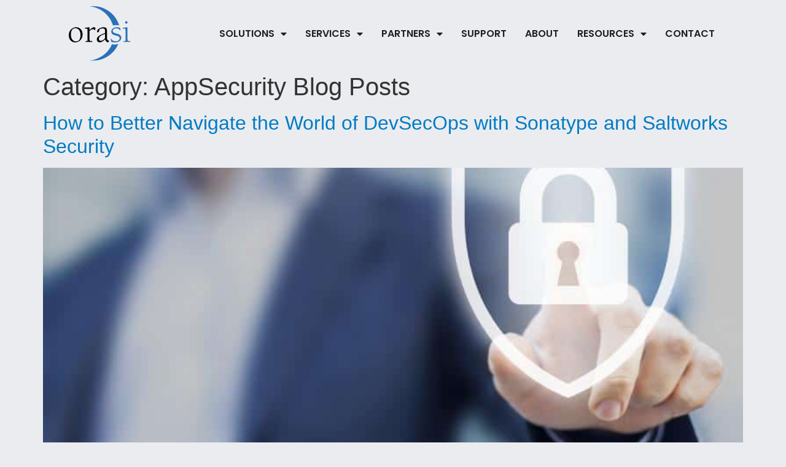

--- FILE ---
content_type: text/html; charset=UTF-8
request_url: https://www.orasi.com/category/appsecurity-blog-posts/
body_size: 8290
content:
<!doctype html><html lang="en-US"><head><meta charset="UTF-8"><meta name="viewport" content="width=device-width, initial-scale=1"><link rel="profile" href="https://gmpg.org/xfn/11"><title>AppSecurity Blog Posts &#8211; Orasi Software</title><link rel="preconnect" href="https://fonts.gstatic.com/" crossorigin/><link rel="preconnect" href="https://fonts.googleapis.com"/><style type="text/css">@font-face {
 font-family: 'Poppins';
 font-style: italic;
 font-weight: 100;
 font-display: swap;
 src: url(https://fonts.gstatic.com/s/poppins/v20/pxiAyp8kv8JHgFVrJJLmE0tCMPc.ttf) format('truetype');
}
@font-face {
 font-family: 'Poppins';
 font-style: italic;
 font-weight: 200;
 font-display: swap;
 src: url(https://fonts.gstatic.com/s/poppins/v20/pxiDyp8kv8JHgFVrJJLmv1pVF9eL.ttf) format('truetype');
}
@font-face {
 font-family: 'Poppins';
 font-style: italic;
 font-weight: 300;
 font-display: swap;
 src: url(https://fonts.gstatic.com/s/poppins/v20/pxiDyp8kv8JHgFVrJJLm21lVF9eL.ttf) format('truetype');
}
@font-face {
 font-family: 'Poppins';
 font-style: italic;
 font-weight: 400;
 font-display: swap;
 src: url(https://fonts.gstatic.com/s/poppins/v20/pxiGyp8kv8JHgFVrJJLucHtF.ttf) format('truetype');
}
@font-face {
 font-family: 'Poppins';
 font-style: italic;
 font-weight: 500;
 font-display: swap;
 src: url(https://fonts.gstatic.com/s/poppins/v20/pxiDyp8kv8JHgFVrJJLmg1hVF9eL.ttf) format('truetype');
}
@font-face {
 font-family: 'Poppins';
 font-style: italic;
 font-weight: 600;
 font-display: swap;
 src: url(https://fonts.gstatic.com/s/poppins/v20/pxiDyp8kv8JHgFVrJJLmr19VF9eL.ttf) format('truetype');
}
@font-face {
 font-family: 'Poppins';
 font-style: italic;
 font-weight: 700;
 font-display: swap;
 src: url(https://fonts.gstatic.com/s/poppins/v20/pxiDyp8kv8JHgFVrJJLmy15VF9eL.ttf) format('truetype');
}
@font-face {
 font-family: 'Poppins';
 font-style: italic;
 font-weight: 800;
 font-display: swap;
 src: url(https://fonts.gstatic.com/s/poppins/v20/pxiDyp8kv8JHgFVrJJLm111VF9eL.ttf) format('truetype');
}
@font-face {
 font-family: 'Poppins';
 font-style: italic;
 font-weight: 900;
 font-display: swap;
 src: url(https://fonts.gstatic.com/s/poppins/v20/pxiDyp8kv8JHgFVrJJLm81xVF9eL.ttf) format('truetype');
}
@font-face {
 font-family: 'Poppins';
 font-style: normal;
 font-weight: 100;
 font-display: swap;
 src: url(https://fonts.gstatic.com/s/poppins/v20/pxiGyp8kv8JHgFVrLPTucHtF.ttf) format('truetype');
}
@font-face {
 font-family: 'Poppins';
 font-style: normal;
 font-weight: 200;
 font-display: swap;
 src: url(https://fonts.gstatic.com/s/poppins/v20/pxiByp8kv8JHgFVrLFj_Z1xlEA.ttf) format('truetype');
}
@font-face {
 font-family: 'Poppins';
 font-style: normal;
 font-weight: 300;
 font-display: swap;
 src: url(https://fonts.gstatic.com/s/poppins/v20/pxiByp8kv8JHgFVrLDz8Z1xlEA.ttf) format('truetype');
}
@font-face {
 font-family: 'Poppins';
 font-style: normal;
 font-weight: 400;
 font-display: swap;
 src: url(https://fonts.gstatic.com/s/poppins/v20/pxiEyp8kv8JHgFVrJJfedw.ttf) format('truetype');
}
@font-face {
 font-family: 'Poppins';
 font-style: normal;
 font-weight: 500;
 font-display: swap;
 src: url(https://fonts.gstatic.com/s/poppins/v20/pxiByp8kv8JHgFVrLGT9Z1xlEA.ttf) format('truetype');
}
@font-face {
 font-family: 'Poppins';
 font-style: normal;
 font-weight: 600;
 font-display: swap;
 src: url(https://fonts.gstatic.com/s/poppins/v20/pxiByp8kv8JHgFVrLEj6Z1xlEA.ttf) format('truetype');
}
@font-face {
 font-family: 'Poppins';
 font-style: normal;
 font-weight: 700;
 font-display: swap;
 src: url(https://fonts.gstatic.com/s/poppins/v20/pxiByp8kv8JHgFVrLCz7Z1xlEA.ttf) format('truetype');
}
@font-face {
 font-family: 'Poppins';
 font-style: normal;
 font-weight: 800;
 font-display: swap;
 src: url(https://fonts.gstatic.com/s/poppins/v20/pxiByp8kv8JHgFVrLDD4Z1xlEA.ttf) format('truetype');
}
@font-face {
 font-family: 'Poppins';
 font-style: normal;
 font-weight: 900;
 font-display: swap;
 src: url(https://fonts.gstatic.com/s/poppins/v20/pxiByp8kv8JHgFVrLBT5Z1xlEA.ttf) format('truetype');
} </style><link rel="stylesheet" id="siteground-optimizer-combined-css-9f58ac86efe3e0b40bb25ed43b469322" href="https://www.orasi.com/wp-content/uploads/siteground-optimizer-assets/siteground-optimizer-combined-css-9f58ac86efe3e0b40bb25ed43b469322.css" media="all" /><link rel="preload" href="https://www.orasi.com/wp-content/uploads/siteground-optimizer-assets/siteground-optimizer-combined-css-9f58ac86efe3e0b40bb25ed43b469322.css" as="style"><meta name='robots' content='max-image-preview:large' /><link rel='dns-prefetch' href='//www.googletagmanager.com' /><link rel="alternate" type="application/rss+xml" title="Orasi Software &raquo; Feed" href="https://www.orasi.com/feed/" /><link rel="alternate" type="application/rss+xml" title="Orasi Software &raquo; Comments Feed" href="https://www.orasi.com/comments/feed/" /><link rel="alternate" type="application/rss+xml" title="Orasi Software &raquo; AppSecurity Blog Posts Category Feed" href="https://www.orasi.com/category/appsecurity-blog-posts/feed/" /> <style id='wp-img-auto-sizes-contain-inline-css'> img:is([sizes=auto i],[sizes^="auto," i]){contain-intrinsic-size:3000px 1500px}
/*# sourceURL=wp-img-auto-sizes-contain-inline-css */ </style> <style id='global-styles-inline-css'> :root{--wp--preset--aspect-ratio--square: 1;--wp--preset--aspect-ratio--4-3: 4/3;--wp--preset--aspect-ratio--3-4: 3/4;--wp--preset--aspect-ratio--3-2: 3/2;--wp--preset--aspect-ratio--2-3: 2/3;--wp--preset--aspect-ratio--16-9: 16/9;--wp--preset--aspect-ratio--9-16: 9/16;--wp--preset--color--black: #000000;--wp--preset--color--cyan-bluish-gray: #abb8c3;--wp--preset--color--white: #ffffff;--wp--preset--color--pale-pink: #f78da7;--wp--preset--color--vivid-red: #cf2e2e;--wp--preset--color--luminous-vivid-orange: #ff6900;--wp--preset--color--luminous-vivid-amber: #fcb900;--wp--preset--color--light-green-cyan: #7bdcb5;--wp--preset--color--vivid-green-cyan: #00d084;--wp--preset--color--pale-cyan-blue: #8ed1fc;--wp--preset--color--vivid-cyan-blue: #0693e3;--wp--preset--color--vivid-purple: #9b51e0;--wp--preset--gradient--vivid-cyan-blue-to-vivid-purple: linear-gradient(135deg,rgb(6,147,227) 0%,rgb(155,81,224) 100%);--wp--preset--gradient--light-green-cyan-to-vivid-green-cyan: linear-gradient(135deg,rgb(122,220,180) 0%,rgb(0,208,130) 100%);--wp--preset--gradient--luminous-vivid-amber-to-luminous-vivid-orange: linear-gradient(135deg,rgb(252,185,0) 0%,rgb(255,105,0) 100%);--wp--preset--gradient--luminous-vivid-orange-to-vivid-red: linear-gradient(135deg,rgb(255,105,0) 0%,rgb(207,46,46) 100%);--wp--preset--gradient--very-light-gray-to-cyan-bluish-gray: linear-gradient(135deg,rgb(238,238,238) 0%,rgb(169,184,195) 100%);--wp--preset--gradient--cool-to-warm-spectrum: linear-gradient(135deg,rgb(74,234,220) 0%,rgb(151,120,209) 20%,rgb(207,42,186) 40%,rgb(238,44,130) 60%,rgb(251,105,98) 80%,rgb(254,248,76) 100%);--wp--preset--gradient--blush-light-purple: linear-gradient(135deg,rgb(255,206,236) 0%,rgb(152,150,240) 100%);--wp--preset--gradient--blush-bordeaux: linear-gradient(135deg,rgb(254,205,165) 0%,rgb(254,45,45) 50%,rgb(107,0,62) 100%);--wp--preset--gradient--luminous-dusk: linear-gradient(135deg,rgb(255,203,112) 0%,rgb(199,81,192) 50%,rgb(65,88,208) 100%);--wp--preset--gradient--pale-ocean: linear-gradient(135deg,rgb(255,245,203) 0%,rgb(182,227,212) 50%,rgb(51,167,181) 100%);--wp--preset--gradient--electric-grass: linear-gradient(135deg,rgb(202,248,128) 0%,rgb(113,206,126) 100%);--wp--preset--gradient--midnight: linear-gradient(135deg,rgb(2,3,129) 0%,rgb(40,116,252) 100%);--wp--preset--font-size--small: 13px;--wp--preset--font-size--medium: 20px;--wp--preset--font-size--large: 36px;--wp--preset--font-size--x-large: 42px;--wp--preset--spacing--20: 0.44rem;--wp--preset--spacing--30: 0.67rem;--wp--preset--spacing--40: 1rem;--wp--preset--spacing--50: 1.5rem;--wp--preset--spacing--60: 2.25rem;--wp--preset--spacing--70: 3.38rem;--wp--preset--spacing--80: 5.06rem;--wp--preset--shadow--natural: 6px 6px 9px rgba(0, 0, 0, 0.2);--wp--preset--shadow--deep: 12px 12px 50px rgba(0, 0, 0, 0.4);--wp--preset--shadow--sharp: 6px 6px 0px rgba(0, 0, 0, 0.2);--wp--preset--shadow--outlined: 6px 6px 0px -3px rgb(255, 255, 255), 6px 6px rgb(0, 0, 0);--wp--preset--shadow--crisp: 6px 6px 0px rgb(0, 0, 0);}:root { --wp--style--global--content-size: 800px;--wp--style--global--wide-size: 1200px; }:where(body) { margin: 0; }.wp-site-blocks > .alignleft { float: left; margin-right: 2em; }.wp-site-blocks > .alignright { float: right; margin-left: 2em; }.wp-site-blocks > .aligncenter { justify-content: center; margin-left: auto; margin-right: auto; }:where(.wp-site-blocks) > * { margin-block-start: 24px; margin-block-end: 0; }:where(.wp-site-blocks) > :first-child { margin-block-start: 0; }:where(.wp-site-blocks) > :last-child { margin-block-end: 0; }:root { --wp--style--block-gap: 24px; }:root :where(.is-layout-flow) > :first-child{margin-block-start: 0;}:root :where(.is-layout-flow) > :last-child{margin-block-end: 0;}:root :where(.is-layout-flow) > *{margin-block-start: 24px;margin-block-end: 0;}:root :where(.is-layout-constrained) > :first-child{margin-block-start: 0;}:root :where(.is-layout-constrained) > :last-child{margin-block-end: 0;}:root :where(.is-layout-constrained) > *{margin-block-start: 24px;margin-block-end: 0;}:root :where(.is-layout-flex){gap: 24px;}:root :where(.is-layout-grid){gap: 24px;}.is-layout-flow > .alignleft{float: left;margin-inline-start: 0;margin-inline-end: 2em;}.is-layout-flow > .alignright{float: right;margin-inline-start: 2em;margin-inline-end: 0;}.is-layout-flow > .aligncenter{margin-left: auto !important;margin-right: auto !important;}.is-layout-constrained > .alignleft{float: left;margin-inline-start: 0;margin-inline-end: 2em;}.is-layout-constrained > .alignright{float: right;margin-inline-start: 2em;margin-inline-end: 0;}.is-layout-constrained > .aligncenter{margin-left: auto !important;margin-right: auto !important;}.is-layout-constrained > :where(:not(.alignleft):not(.alignright):not(.alignfull)){max-width: var(--wp--style--global--content-size);margin-left: auto !important;margin-right: auto !important;}.is-layout-constrained > .alignwide{max-width: var(--wp--style--global--wide-size);}body .is-layout-flex{display: flex;}.is-layout-flex{flex-wrap: wrap;align-items: center;}.is-layout-flex > :is(*, div){margin: 0;}body .is-layout-grid{display: grid;}.is-layout-grid > :is(*, div){margin: 0;}body{padding-top: 0px;padding-right: 0px;padding-bottom: 0px;padding-left: 0px;}a:where(:not(.wp-element-button)){text-decoration: underline;}:root :where(.wp-element-button, .wp-block-button__link){background-color: #32373c;border-width: 0;color: #fff;font-family: inherit;font-size: inherit;font-style: inherit;font-weight: inherit;letter-spacing: inherit;line-height: inherit;padding-top: calc(0.667em + 2px);padding-right: calc(1.333em + 2px);padding-bottom: calc(0.667em + 2px);padding-left: calc(1.333em + 2px);text-decoration: none;text-transform: inherit;}.has-black-color{color: var(--wp--preset--color--black) !important;}.has-cyan-bluish-gray-color{color: var(--wp--preset--color--cyan-bluish-gray) !important;}.has-white-color{color: var(--wp--preset--color--white) !important;}.has-pale-pink-color{color: var(--wp--preset--color--pale-pink) !important;}.has-vivid-red-color{color: var(--wp--preset--color--vivid-red) !important;}.has-luminous-vivid-orange-color{color: var(--wp--preset--color--luminous-vivid-orange) !important;}.has-luminous-vivid-amber-color{color: var(--wp--preset--color--luminous-vivid-amber) !important;}.has-light-green-cyan-color{color: var(--wp--preset--color--light-green-cyan) !important;}.has-vivid-green-cyan-color{color: var(--wp--preset--color--vivid-green-cyan) !important;}.has-pale-cyan-blue-color{color: var(--wp--preset--color--pale-cyan-blue) !important;}.has-vivid-cyan-blue-color{color: var(--wp--preset--color--vivid-cyan-blue) !important;}.has-vivid-purple-color{color: var(--wp--preset--color--vivid-purple) !important;}.has-black-background-color{background-color: var(--wp--preset--color--black) !important;}.has-cyan-bluish-gray-background-color{background-color: var(--wp--preset--color--cyan-bluish-gray) !important;}.has-white-background-color{background-color: var(--wp--preset--color--white) !important;}.has-pale-pink-background-color{background-color: var(--wp--preset--color--pale-pink) !important;}.has-vivid-red-background-color{background-color: var(--wp--preset--color--vivid-red) !important;}.has-luminous-vivid-orange-background-color{background-color: var(--wp--preset--color--luminous-vivid-orange) !important;}.has-luminous-vivid-amber-background-color{background-color: var(--wp--preset--color--luminous-vivid-amber) !important;}.has-light-green-cyan-background-color{background-color: var(--wp--preset--color--light-green-cyan) !important;}.has-vivid-green-cyan-background-color{background-color: var(--wp--preset--color--vivid-green-cyan) !important;}.has-pale-cyan-blue-background-color{background-color: var(--wp--preset--color--pale-cyan-blue) !important;}.has-vivid-cyan-blue-background-color{background-color: var(--wp--preset--color--vivid-cyan-blue) !important;}.has-vivid-purple-background-color{background-color: var(--wp--preset--color--vivid-purple) !important;}.has-black-border-color{border-color: var(--wp--preset--color--black) !important;}.has-cyan-bluish-gray-border-color{border-color: var(--wp--preset--color--cyan-bluish-gray) !important;}.has-white-border-color{border-color: var(--wp--preset--color--white) !important;}.has-pale-pink-border-color{border-color: var(--wp--preset--color--pale-pink) !important;}.has-vivid-red-border-color{border-color: var(--wp--preset--color--vivid-red) !important;}.has-luminous-vivid-orange-border-color{border-color: var(--wp--preset--color--luminous-vivid-orange) !important;}.has-luminous-vivid-amber-border-color{border-color: var(--wp--preset--color--luminous-vivid-amber) !important;}.has-light-green-cyan-border-color{border-color: var(--wp--preset--color--light-green-cyan) !important;}.has-vivid-green-cyan-border-color{border-color: var(--wp--preset--color--vivid-green-cyan) !important;}.has-pale-cyan-blue-border-color{border-color: var(--wp--preset--color--pale-cyan-blue) !important;}.has-vivid-cyan-blue-border-color{border-color: var(--wp--preset--color--vivid-cyan-blue) !important;}.has-vivid-purple-border-color{border-color: var(--wp--preset--color--vivid-purple) !important;}.has-vivid-cyan-blue-to-vivid-purple-gradient-background{background: var(--wp--preset--gradient--vivid-cyan-blue-to-vivid-purple) !important;}.has-light-green-cyan-to-vivid-green-cyan-gradient-background{background: var(--wp--preset--gradient--light-green-cyan-to-vivid-green-cyan) !important;}.has-luminous-vivid-amber-to-luminous-vivid-orange-gradient-background{background: var(--wp--preset--gradient--luminous-vivid-amber-to-luminous-vivid-orange) !important;}.has-luminous-vivid-orange-to-vivid-red-gradient-background{background: var(--wp--preset--gradient--luminous-vivid-orange-to-vivid-red) !important;}.has-very-light-gray-to-cyan-bluish-gray-gradient-background{background: var(--wp--preset--gradient--very-light-gray-to-cyan-bluish-gray) !important;}.has-cool-to-warm-spectrum-gradient-background{background: var(--wp--preset--gradient--cool-to-warm-spectrum) !important;}.has-blush-light-purple-gradient-background{background: var(--wp--preset--gradient--blush-light-purple) !important;}.has-blush-bordeaux-gradient-background{background: var(--wp--preset--gradient--blush-bordeaux) !important;}.has-luminous-dusk-gradient-background{background: var(--wp--preset--gradient--luminous-dusk) !important;}.has-pale-ocean-gradient-background{background: var(--wp--preset--gradient--pale-ocean) !important;}.has-electric-grass-gradient-background{background: var(--wp--preset--gradient--electric-grass) !important;}.has-midnight-gradient-background{background: var(--wp--preset--gradient--midnight) !important;}.has-small-font-size{font-size: var(--wp--preset--font-size--small) !important;}.has-medium-font-size{font-size: var(--wp--preset--font-size--medium) !important;}.has-large-font-size{font-size: var(--wp--preset--font-size--large) !important;}.has-x-large-font-size{font-size: var(--wp--preset--font-size--x-large) !important;}
:root :where(.wp-block-pullquote){font-size: 1.5em;line-height: 1.6;}
/*# sourceURL=global-styles-inline-css */ </style> <script src="https://www.orasi.com/wp-includes/js/jquery/jquery.min.js" id="jquery-core-js"></script><link rel="https://api.w.org/" href="https://www.orasi.com/wp-json/" /><link rel="alternate" title="JSON" type="application/json" href="https://www.orasi.com/wp-json/wp/v2/categories/551" /><link rel="EditURI" type="application/rsd+xml" title="RSD" href="https://www.orasi.com/xmlrpc.php?rsd" /><meta name="generator" content="Site Kit by Google 1.171.0" /><meta name="generator" content="Elementor 3.34.4; features: additional_custom_breakpoints; settings: css_print_method-external, google_font-enabled, font_display-swap"> <style> .e-con.e-parent:nth-of-type(n+4):not(.e-lazyloaded):not(.e-no-lazyload),
 .e-con.e-parent:nth-of-type(n+4):not(.e-lazyloaded):not(.e-no-lazyload) * {
 background-image: none !important;
 }
 @media screen and (max-height: 1024px) {
 .e-con.e-parent:nth-of-type(n+3):not(.e-lazyloaded):not(.e-no-lazyload),
 .e-con.e-parent:nth-of-type(n+3):not(.e-lazyloaded):not(.e-no-lazyload) * {
 background-image: none !important;
 }
 }
 @media screen and (max-height: 640px) {
 .e-con.e-parent:nth-of-type(n+2):not(.e-lazyloaded):not(.e-no-lazyload),
 .e-con.e-parent:nth-of-type(n+2):not(.e-lazyloaded):not(.e-no-lazyload) * {
 background-image: none !important;
 }
 } </style></head><body class="archive category category-appsecurity-blog-posts category-551 wp-custom-logo wp-embed-responsive wp-theme-hello-elementor hello-elementor-default elementor-default elementor-kit-10"> <a class="skip-link screen-reader-text" href="#content">Skip to content</a><header data-elementor-type="header" data-elementor-id="22" class="elementor elementor-22 elementor-location-header" data-elementor-post-type="elementor_library"><section class="elementor-section elementor-top-section elementor-element elementor-element-4134840 elementor-section-full_width elementor-section-content-middle elementor-section-height-default elementor-section-height-default" data-id="4134840" data-element_type="section" data-settings="{&quot;background_background&quot;:&quot;classic&quot;,&quot;sticky&quot;:&quot;top&quot;,&quot;sticky_on&quot;:[&quot;desktop&quot;,&quot;laptop&quot;,&quot;tablet_extra&quot;,&quot;tablet&quot;,&quot;mobile&quot;],&quot;sticky_offset&quot;:0,&quot;sticky_effects_offset&quot;:0,&quot;sticky_anchor_link_offset&quot;:0}"><div class="elementor-container elementor-column-gap-default"><div class="elementor-column elementor-col-33 elementor-top-column elementor-element elementor-element-cec3e07" data-id="cec3e07" data-element_type="column"><div class="elementor-widget-wrap elementor-element-populated"><div class="elementor-element elementor-element-1a611b2 elementor-widget elementor-widget-theme-site-logo elementor-widget-image" data-id="1a611b2" data-element_type="widget" data-widget_type="theme-site-logo.default"><div class="elementor-widget-container"> <a href="https://www.orasi.com"> <img fetchpriority="high" width="534" height="476" src="https://www.orasi.com/wp-content/uploads/2023/05/logo-01.svg" class="attachment-full size-full wp-image-89" alt="" /> </a></div></div></div></div><div class="elementor-column elementor-col-66 elementor-top-column elementor-element elementor-element-cde40e3" data-id="cde40e3" data-element_type="column"><div class="elementor-widget-wrap elementor-element-populated"><div class="elementor-element elementor-element-9a7ae29 elementor-nav-menu--stretch elementor-nav-menu__align-end elementor-nav-menu--dropdown-tablet_extra elementor-nav-menu__text-align-aside elementor-nav-menu--toggle elementor-nav-menu--burger elementor-widget elementor-widget-nav-menu" data-id="9a7ae29" data-element_type="widget" data-settings="{&quot;full_width&quot;:&quot;stretch&quot;,&quot;layout&quot;:&quot;horizontal&quot;,&quot;submenu_icon&quot;:{&quot;value&quot;:&quot;&lt;i class=\&quot;fas fa-caret-down\&quot; aria-hidden=\&quot;true\&quot;&gt;&lt;\/i&gt;&quot;,&quot;library&quot;:&quot;fa-solid&quot;},&quot;toggle&quot;:&quot;burger&quot;}" data-widget_type="nav-menu.default"><div class="elementor-widget-container"><nav aria-label="Menu" class="elementor-nav-menu--main elementor-nav-menu__container elementor-nav-menu--layout-horizontal e--pointer-underline e--animation-fade"><ul id="menu-1-9a7ae29" class="elementor-nav-menu"><li class="menu-item menu-item-type-custom menu-item-object-custom menu-item-has-children menu-item-196"><a href="#" class="elementor-item elementor-item-anchor">Solutions</a><ul class="sub-menu elementor-nav-menu--dropdown"><li class="menu-item menu-item-type-post_type menu-item-object-page menu-item-197"><a href="https://www.orasi.com/ci-cd-pipeline/" class="elementor-sub-item">CI/CD Pipeline</a></li><li class="menu-item menu-item-type-post_type menu-item-object-page menu-item-560"><a href="https://www.orasi.com/cloud-migration/" class="elementor-sub-item">Cloud Migration</a></li><li class="menu-item menu-item-type-post_type menu-item-object-page menu-item-563"><a href="https://www.orasi.com/application-infrastructure/" class="elementor-sub-item">Application Infrastructure</a></li><li class="menu-item menu-item-type-post_type menu-item-object-page menu-item-561"><a href="https://www.orasi.com/application-testing/" class="elementor-sub-item">Application Testing</a></li><li class="menu-item menu-item-type-post_type menu-item-object-page menu-item-564"><a href="https://www.orasi.com/application-security/" class="elementor-sub-item">Application Security</a></li><li class="menu-item menu-item-type-post_type menu-item-object-page menu-item-562"><a href="https://www.orasi.com/application-observability/" class="elementor-sub-item">Application Observability</a></li><li class="menu-item menu-item-type-custom menu-item-object-custom menu-item-566"><a target="_blank" href="https://orasilabs.com/" class="elementor-sub-item">Application Adoption</a></li><li class="menu-item menu-item-type-custom menu-item-object-custom menu-item-565"><a target="_blank" href="https://analytics.orasi.com/" class="elementor-sub-item">Data Analytics</a></li></ul></li><li class="menu-item menu-item-type-custom menu-item-object-custom menu-item-has-children menu-item-123"><a href="#" class="elementor-item elementor-item-anchor">Services</a><ul class="sub-menu elementor-nav-menu--dropdown"><li class="menu-item menu-item-type-post_type menu-item-object-page menu-item-567"><a href="https://www.orasi.com/strategy-services/" class="elementor-sub-item">Strategy Services</a></li><li class="menu-item menu-item-type-post_type menu-item-object-page menu-item-569"><a href="https://www.orasi.com/global-delivery-services/" class="elementor-sub-item">Global Delivery Services</a></li><li class="menu-item menu-item-type-post_type menu-item-object-page menu-item-568"><a href="https://www.orasi.com/managed-services/" class="elementor-sub-item">Managed Services</a></li><li class="menu-item menu-item-type-post_type menu-item-object-page menu-item-5673"><a href="https://www.orasi.com/staffing/" class="elementor-sub-item">Staffing Services</a></li></ul></li><li class="menu-item menu-item-type-custom menu-item-object-custom menu-item-has-children menu-item-120"><a href="#" class="elementor-item elementor-item-anchor">Partners</a><ul class="sub-menu elementor-nav-menu--dropdown"><li class="menu-item menu-item-type-post_type menu-item-object-page menu-item-5693"><a href="https://www.orasi.com/practitest/" class="elementor-sub-item">PractiTest</a></li><li class="menu-item menu-item-type-post_type menu-item-object-page menu-item-572"><a href="https://www.orasi.com/dynatrace/" class="elementor-sub-item">Dynatrace</a></li><li class="menu-item menu-item-type-post_type menu-item-object-page menu-item-573"><a href="https://www.orasi.com/delphix/" class="elementor-sub-item">Delphix</a></li><li class="menu-item menu-item-type-post_type menu-item-object-page menu-item-5105"><a href="https://www.orasi.com/google-cloud/" class="elementor-sub-item">Google Cloud</a></li><li class="menu-item menu-item-type-post_type menu-item-object-page menu-item-571"><a href="https://www.orasi.com/hashicorp/" class="elementor-sub-item">HashiCorp</a></li><li class="menu-item menu-item-type-post_type menu-item-object-page menu-item-574"><a href="https://www.orasi.com/tricentis/" class="elementor-sub-item">Tricentis</a></li><li class="menu-item menu-item-type-post_type menu-item-object-page menu-item-5584"><a href="https://www.orasi.com/harness-2/" class="elementor-sub-item">Harness</a></li></ul></li><li class="menu-item menu-item-type-custom menu-item-object-custom menu-item-199"><a href="https://www.orasi.com/support/" class="elementor-item">Support</a></li><li class="menu-item menu-item-type-post_type menu-item-object-page menu-item-76"><a href="https://www.orasi.com/about/" class="elementor-item">About</a></li><li class="menu-item menu-item-type-custom menu-item-object-custom menu-item-has-children menu-item-198"><a href="#" class="elementor-item elementor-item-anchor">Resources</a><ul class="sub-menu elementor-nav-menu--dropdown"><li class="menu-item menu-item-type-taxonomy menu-item-object-category menu-item-5041"><a href="https://www.orasi.com/category/news/" class="elementor-sub-item">News</a></li><li class="menu-item menu-item-type-taxonomy menu-item-object-category menu-item-5037"><a href="https://www.orasi.com/category/blog/" class="elementor-sub-item">Blog</a></li><li class="menu-item menu-item-type-taxonomy menu-item-object-category menu-item-5162"><a href="https://www.orasi.com/category/case-studies/" class="elementor-sub-item">Case Studies</a></li><li class="menu-item menu-item-type-taxonomy menu-item-object-category menu-item-5040"><a href="https://www.orasi.com/category/press-releases/" class="elementor-sub-item">Press Releases</a></li><li class="menu-item menu-item-type-taxonomy menu-item-object-category menu-item-5163"><a href="https://www.orasi.com/category/datasheets/" class="elementor-sub-item">Datasheets</a></li></ul></li><li class="menu-item menu-item-type-post_type menu-item-object-page menu-item-77"><a href="https://www.orasi.com/contact/" class="elementor-item">Contact</a></li></ul></nav><div class="elementor-menu-toggle" role="button" tabindex="0" aria-label="Menu Toggle" aria-expanded="false"> <i aria-hidden="true" role="presentation" class="elementor-menu-toggle__icon--open eicon-menu-bar"></i><i aria-hidden="true" role="presentation" class="elementor-menu-toggle__icon--close eicon-close"></i></div><nav class="elementor-nav-menu--dropdown elementor-nav-menu__container" aria-hidden="true"><ul id="menu-2-9a7ae29" class="elementor-nav-menu"><li class="menu-item menu-item-type-custom menu-item-object-custom menu-item-has-children menu-item-196"><a href="#" class="elementor-item elementor-item-anchor" tabindex="-1">Solutions</a><ul class="sub-menu elementor-nav-menu--dropdown"><li class="menu-item menu-item-type-post_type menu-item-object-page menu-item-197"><a href="https://www.orasi.com/ci-cd-pipeline/" class="elementor-sub-item" tabindex="-1">CI/CD Pipeline</a></li><li class="menu-item menu-item-type-post_type menu-item-object-page menu-item-560"><a href="https://www.orasi.com/cloud-migration/" class="elementor-sub-item" tabindex="-1">Cloud Migration</a></li><li class="menu-item menu-item-type-post_type menu-item-object-page menu-item-563"><a href="https://www.orasi.com/application-infrastructure/" class="elementor-sub-item" tabindex="-1">Application Infrastructure</a></li><li class="menu-item menu-item-type-post_type menu-item-object-page menu-item-561"><a href="https://www.orasi.com/application-testing/" class="elementor-sub-item" tabindex="-1">Application Testing</a></li><li class="menu-item menu-item-type-post_type menu-item-object-page menu-item-564"><a href="https://www.orasi.com/application-security/" class="elementor-sub-item" tabindex="-1">Application Security</a></li><li class="menu-item menu-item-type-post_type menu-item-object-page menu-item-562"><a href="https://www.orasi.com/application-observability/" class="elementor-sub-item" tabindex="-1">Application Observability</a></li><li class="menu-item menu-item-type-custom menu-item-object-custom menu-item-566"><a target="_blank" href="https://orasilabs.com/" class="elementor-sub-item" tabindex="-1">Application Adoption</a></li><li class="menu-item menu-item-type-custom menu-item-object-custom menu-item-565"><a target="_blank" href="https://analytics.orasi.com/" class="elementor-sub-item" tabindex="-1">Data Analytics</a></li></ul></li><li class="menu-item menu-item-type-custom menu-item-object-custom menu-item-has-children menu-item-123"><a href="#" class="elementor-item elementor-item-anchor" tabindex="-1">Services</a><ul class="sub-menu elementor-nav-menu--dropdown"><li class="menu-item menu-item-type-post_type menu-item-object-page menu-item-567"><a href="https://www.orasi.com/strategy-services/" class="elementor-sub-item" tabindex="-1">Strategy Services</a></li><li class="menu-item menu-item-type-post_type menu-item-object-page menu-item-569"><a href="https://www.orasi.com/global-delivery-services/" class="elementor-sub-item" tabindex="-1">Global Delivery Services</a></li><li class="menu-item menu-item-type-post_type menu-item-object-page menu-item-568"><a href="https://www.orasi.com/managed-services/" class="elementor-sub-item" tabindex="-1">Managed Services</a></li><li class="menu-item menu-item-type-post_type menu-item-object-page menu-item-5673"><a href="https://www.orasi.com/staffing/" class="elementor-sub-item" tabindex="-1">Staffing Services</a></li></ul></li><li class="menu-item menu-item-type-custom menu-item-object-custom menu-item-has-children menu-item-120"><a href="#" class="elementor-item elementor-item-anchor" tabindex="-1">Partners</a><ul class="sub-menu elementor-nav-menu--dropdown"><li class="menu-item menu-item-type-post_type menu-item-object-page menu-item-5693"><a href="https://www.orasi.com/practitest/" class="elementor-sub-item" tabindex="-1">PractiTest</a></li><li class="menu-item menu-item-type-post_type menu-item-object-page menu-item-572"><a href="https://www.orasi.com/dynatrace/" class="elementor-sub-item" tabindex="-1">Dynatrace</a></li><li class="menu-item menu-item-type-post_type menu-item-object-page menu-item-573"><a href="https://www.orasi.com/delphix/" class="elementor-sub-item" tabindex="-1">Delphix</a></li><li class="menu-item menu-item-type-post_type menu-item-object-page menu-item-5105"><a href="https://www.orasi.com/google-cloud/" class="elementor-sub-item" tabindex="-1">Google Cloud</a></li><li class="menu-item menu-item-type-post_type menu-item-object-page menu-item-571"><a href="https://www.orasi.com/hashicorp/" class="elementor-sub-item" tabindex="-1">HashiCorp</a></li><li class="menu-item menu-item-type-post_type menu-item-object-page menu-item-574"><a href="https://www.orasi.com/tricentis/" class="elementor-sub-item" tabindex="-1">Tricentis</a></li><li class="menu-item menu-item-type-post_type menu-item-object-page menu-item-5584"><a href="https://www.orasi.com/harness-2/" class="elementor-sub-item" tabindex="-1">Harness</a></li></ul></li><li class="menu-item menu-item-type-custom menu-item-object-custom menu-item-199"><a href="https://www.orasi.com/support/" class="elementor-item" tabindex="-1">Support</a></li><li class="menu-item menu-item-type-post_type menu-item-object-page menu-item-76"><a href="https://www.orasi.com/about/" class="elementor-item" tabindex="-1">About</a></li><li class="menu-item menu-item-type-custom menu-item-object-custom menu-item-has-children menu-item-198"><a href="#" class="elementor-item elementor-item-anchor" tabindex="-1">Resources</a><ul class="sub-menu elementor-nav-menu--dropdown"><li class="menu-item menu-item-type-taxonomy menu-item-object-category menu-item-5041"><a href="https://www.orasi.com/category/news/" class="elementor-sub-item" tabindex="-1">News</a></li><li class="menu-item menu-item-type-taxonomy menu-item-object-category menu-item-5037"><a href="https://www.orasi.com/category/blog/" class="elementor-sub-item" tabindex="-1">Blog</a></li><li class="menu-item menu-item-type-taxonomy menu-item-object-category menu-item-5162"><a href="https://www.orasi.com/category/case-studies/" class="elementor-sub-item" tabindex="-1">Case Studies</a></li><li class="menu-item menu-item-type-taxonomy menu-item-object-category menu-item-5040"><a href="https://www.orasi.com/category/press-releases/" class="elementor-sub-item" tabindex="-1">Press Releases</a></li><li class="menu-item menu-item-type-taxonomy menu-item-object-category menu-item-5163"><a href="https://www.orasi.com/category/datasheets/" class="elementor-sub-item" tabindex="-1">Datasheets</a></li></ul></li><li class="menu-item menu-item-type-post_type menu-item-object-page menu-item-77"><a href="https://www.orasi.com/contact/" class="elementor-item" tabindex="-1">Contact</a></li></ul></nav></div></div></div></div></div></section></header><main id="content" class="site-main"><div class="page-header"><h1 class="entry-title">Category: <span>AppSecurity Blog Posts</span></h1></div><div class="page-content"><article class="post"><h2 class="entry-title"><a href="https://www.orasi.com/how-to-better-navigate-the-world-of-devsecops-with-sonatype-and-saltworks-security/">How to Better Navigate the World of DevSecOps with Sonatype and Saltworks Security</a></h2><a href="https://www.orasi.com/how-to-better-navigate-the-world-of-devsecops-with-sonatype-and-saltworks-security/"><img width="800" height="567" src="https://www.orasi.com/wp-content/uploads/2020/07/FortifyDemand3.jpg" class="attachment-large size-large wp-post-image" alt="FortifyDemand3" decoding="async" srcset="https://www.orasi.com/wp-content/uploads/2020/07/FortifyDemand3.jpg 800w, https://www.orasi.com/wp-content/uploads/2020/07/FortifyDemand3-300x213.jpg 300w, https://www.orasi.com/wp-content/uploads/2020/07/FortifyDemand3-768x544.jpg 768w" sizes="(max-width: 800px) 100vw, 800px" /></a><p>&#8220;It was a pleasure to sit down and talk about Security, OpenSouce and DevOps with Sonatype&#8217;s VP of Solutions Architecture, Maury Cupitt. We are happy to share a guest blog post about our discussion &#8211; Dennis Hurst, Founder and President of Saltworks Security – Orasi’s joint-venture.” Recently we partnered with Orasi Software and Saltworks Security [&hellip;]</p></article></div></main><footer data-elementor-type="footer" data-elementor-id="19" class="elementor elementor-19 elementor-location-footer" data-elementor-post-type="elementor_library"><section class="elementor-section elementor-top-section elementor-element elementor-element-3235b4c0 elementor-section-full_width elementor-section-height-default elementor-section-height-default" data-id="3235b4c0" data-element_type="section"><div class="elementor-container elementor-column-gap-no"><div class="elementor-column elementor-col-25 elementor-top-column elementor-element elementor-element-e873bf7" data-id="e873bf7" data-element_type="column"><div class="elementor-widget-wrap elementor-element-populated"><div class="elementor-element elementor-element-476e0093 elementor-position-top elementor-widget elementor-widget-image-box" data-id="476e0093" data-element_type="widget" data-widget_type="image-box.default"><div class="elementor-widget-container"><div class="elementor-image-box-wrapper"><figure class="elementor-image-box-img"><img width="534" height="476" src="https://www.orasi.com/wp-content/uploads/2023/05/logo-01.svg" class="attachment-full size-full wp-image-89" alt="" /></figure><div class="elementor-image-box-content"><p class="elementor-image-box-description">DevSecOps innovator enabling the acceleration, security and adoption of software applications through automation.</p></div></div></div></div><div class="elementor-element elementor-element-160e5d09 e-grid-align-left e-grid-align-tablet-center elementor-shape-rounded elementor-grid-0 elementor-widget elementor-widget-social-icons" data-id="160e5d09" data-element_type="widget" data-widget_type="social-icons.default"><div class="elementor-widget-container"><div class="elementor-social-icons-wrapper elementor-grid" role="list"> <span class="elementor-grid-item" role="listitem"> <a class="elementor-icon elementor-social-icon elementor-social-icon-linkedin elementor-repeater-item-6f6e1de" href="https://www.linkedin.com/company/orasi-software" target="_blank"> <span class="elementor-screen-only">Linkedin</span> <i aria-hidden="true" class="fab fa-linkedin"></i> </a> </span> <span class="elementor-grid-item" role="listitem"> <a class="elementor-icon elementor-social-icon elementor-social-icon-x-twitter elementor-repeater-item-650a51f" href="https://twitter.com/orasi" target="_blank"> <span class="elementor-screen-only">X-twitter</span> <i aria-hidden="true" class="fab fa-x-twitter"></i> </a> </span> <span class="elementor-grid-item" role="listitem"> <a class="elementor-icon elementor-social-icon elementor-social-icon-facebook-f elementor-repeater-item-3f1b7ac" href="https://www.facebook.com/Orasi.Software/" target="_blank"> <span class="elementor-screen-only">Facebook-f</span> <i aria-hidden="true" class="fab fa-facebook-f"></i> </a> </span> <span class="elementor-grid-item" role="listitem"> <a class="elementor-icon elementor-social-icon elementor-social-icon-youtube elementor-repeater-item-5c0ce3c" href="https://www.youtube.com/user/OrasiSoftware/" target="_blank"> <span class="elementor-screen-only">Youtube</span> <i aria-hidden="true" class="fab fa-youtube"></i> </a> </span></div></div></div></div></div><div class="elementor-column elementor-col-25 elementor-top-column elementor-element elementor-element-53b98a72" data-id="53b98a72" data-element_type="column"><div class="elementor-widget-wrap elementor-element-populated"><div class="elementor-element elementor-element-1c40744 elementor-widget elementor-widget-heading" data-id="1c40744" data-element_type="widget" data-widget_type="heading.default"><div class="elementor-widget-container"><h6 class="elementor-heading-title elementor-size-default">Services</h6></div></div><div class="elementor-element elementor-element-1acdccf6 elementor-tablet-align-center elementor-icon-list--layout-traditional elementor-list-item-link-full_width elementor-widget elementor-widget-icon-list" data-id="1acdccf6" data-element_type="widget" data-widget_type="icon-list.default"><div class="elementor-widget-container"><ul class="elementor-icon-list-items"><li class="elementor-icon-list-item"> <a href="https://www.orasi.com/strategy-services/" target="_blank"> <span class="elementor-icon-list-text">Strategy Services</span> </a></li><li class="elementor-icon-list-item"> <a href="https://www.orasi.com/global-delivery-services/" target="_blank"> <span class="elementor-icon-list-text">Global Delivery Services</span> </a></li><li class="elementor-icon-list-item"> <a href="https://www.orasi.com/managed-services/" target="_blank"> <span class="elementor-icon-list-text">Managed Services</span> </a></li></ul></div></div></div></div><div class="elementor-column elementor-col-25 elementor-top-column elementor-element elementor-element-d356d70" data-id="d356d70" data-element_type="column"><div class="elementor-widget-wrap elementor-element-populated"><div class="elementor-element elementor-element-7e7cd073 elementor-widget elementor-widget-heading" data-id="7e7cd073" data-element_type="widget" data-widget_type="heading.default"><div class="elementor-widget-container"><h6 class="elementor-heading-title elementor-size-default">Quick Links</h6></div></div><div class="elementor-element elementor-element-6d002a9 elementor-tablet-align-center elementor-icon-list--layout-traditional elementor-list-item-link-full_width elementor-widget elementor-widget-icon-list" data-id="6d002a9" data-element_type="widget" data-widget_type="icon-list.default"><div class="elementor-widget-container"><ul class="elementor-icon-list-items"><li class="elementor-icon-list-item"> <a href="https://www.orasi.com/about/" target="_blank"> <span class="elementor-icon-list-text">About</span> </a></li><li class="elementor-icon-list-item"> <a href="https://www.orasi.com/privacy-policy-2/" target="_blank"> <span class="elementor-icon-list-text">Privacy Policy</span> </a></li><li class="elementor-icon-list-item"> <a href="https://www.orasi.com/support/" target="_blank"> <span class="elementor-icon-list-text">Support</span> </a></li></ul></div></div></div></div><div class="elementor-column elementor-col-25 elementor-top-column elementor-element elementor-element-246855dc" data-id="246855dc" data-element_type="column"><div class="elementor-widget-wrap elementor-element-populated"><div class="elementor-element elementor-element-21b751bd elementor-widget elementor-widget-heading" data-id="21b751bd" data-element_type="widget" data-widget_type="heading.default"><div class="elementor-widget-container"><h6 class="elementor-heading-title elementor-size-default">Get In Touch</h6></div></div><div class="elementor-element elementor-element-616eb00 elementor-tablet-align-center elementor-icon-list--layout-traditional elementor-list-item-link-full_width elementor-widget elementor-widget-icon-list" data-id="616eb00" data-element_type="widget" data-widget_type="icon-list.default"><div class="elementor-widget-container"><ul class="elementor-icon-list-items"><li class="elementor-icon-list-item"> <a href="https://www.orasi.com/contact/" target="_blank"> <span class="elementor-icon-list-text">Contact</span> </a></li><li class="elementor-icon-list-item"> <a href="https://www.orasi.com/get-a-free-consultation-from-an-expert/" target="_blank"> <span class="elementor-icon-list-text">Request a Free Consultation</span> </a></li></ul></div></div></div></div></div></section><section class="elementor-section elementor-top-section elementor-element elementor-element-4d358b3b elementor-section-height-min-height elementor-section-content-middle elementor-section-boxed elementor-section-height-default elementor-section-items-middle" data-id="4d358b3b" data-element_type="section" data-settings="{&quot;background_background&quot;:&quot;classic&quot;}"><div class="elementor-container elementor-column-gap-no"><div class="elementor-column elementor-col-100 elementor-top-column elementor-element elementor-element-1b3cc97c" data-id="1b3cc97c" data-element_type="column"><div class="elementor-widget-wrap elementor-element-populated"><div class="elementor-element elementor-element-7de80d2a elementor-widget elementor-widget-heading" data-id="7de80d2a" data-element_type="widget" data-widget_type="heading.default"><div class="elementor-widget-container"><p class="elementor-heading-title elementor-size-default">© Orasi, Inc. | All Rights Reserved.</p></div></div></div></div></div></section></footer> <script type="speculationrules"> {"prefetch":[{"source":"document","where":{"and":[{"href_matches":"/*"},{"not":{"href_matches":["/wp-*.php","/wp-admin/*","/wp-content/uploads/*","/wp-content/*","/wp-content/plugins/*","/wp-content/themes/hello-elementor/*","/*\\?(.+)"]}},{"not":{"selector_matches":"a[rel~=\"nofollow\"]"}},{"not":{"selector_matches":".no-prefetch, .no-prefetch a"}}]},"eagerness":"conservative"}]} </script> <script defer id="elementor-frontend-js-before"> var elementorFrontendConfig = {"environmentMode":{"edit":false,"wpPreview":false,"isScriptDebug":false},"i18n":{"shareOnFacebook":"Share on Facebook","shareOnTwitter":"Share on Twitter","pinIt":"Pin it","download":"Download","downloadImage":"Download image","fullscreen":"Fullscreen","zoom":"Zoom","share":"Share","playVideo":"Play Video","previous":"Previous","next":"Next","close":"Close","a11yCarouselPrevSlideMessage":"Previous slide","a11yCarouselNextSlideMessage":"Next slide","a11yCarouselFirstSlideMessage":"This is the first slide","a11yCarouselLastSlideMessage":"This is the last slide","a11yCarouselPaginationBulletMessage":"Go to slide"},"is_rtl":false,"breakpoints":{"xs":0,"sm":480,"md":768,"lg":901,"xl":1440,"xxl":1600},"responsive":{"breakpoints":{"mobile":{"label":"Mobile Portrait","value":767,"default_value":767,"direction":"max","is_enabled":true},"mobile_extra":{"label":"Mobile Landscape","value":880,"default_value":880,"direction":"max","is_enabled":false},"tablet":{"label":"Tablet Portrait","value":900,"default_value":1024,"direction":"max","is_enabled":true},"tablet_extra":{"label":"Tablet Landscape","value":1024,"default_value":1200,"direction":"max","is_enabled":true},"laptop":{"label":"Laptop","value":1367,"default_value":1366,"direction":"max","is_enabled":true},"widescreen":{"label":"Widescreen","value":2400,"default_value":2400,"direction":"min","is_enabled":false}},"hasCustomBreakpoints":true},"version":"3.34.4","is_static":false,"experimentalFeatures":{"additional_custom_breakpoints":true,"theme_builder_v2":true,"hello-theme-header-footer":true,"home_screen":true,"global_classes_should_enforce_capabilities":true,"e_variables":true,"cloud-library":true,"e_opt_in_v4_page":true,"e_interactions":true,"e_editor_one":true,"import-export-customization":true,"e_pro_variables":true},"urls":{"assets":"https:\/\/www.orasi.com\/wp-content\/plugins\/elementor\/assets\/","ajaxurl":"https:\/\/www.orasi.com\/wp-admin\/admin-ajax.php","uploadUrl":"https:\/\/www.orasi.com\/wp-content\/uploads"},"nonces":{"floatingButtonsClickTracking":"ddfaef2bf3"},"swiperClass":"swiper","settings":{"editorPreferences":[]},"kit":{"body_background_background":"classic","active_breakpoints":["viewport_mobile","viewport_tablet","viewport_tablet_extra","viewport_laptop"],"viewport_laptop":1367,"viewport_tablet":900,"viewport_tablet_extra":1024,"global_image_lightbox":"yes","lightbox_enable_counter":"yes","lightbox_enable_fullscreen":"yes","lightbox_enable_zoom":"yes","lightbox_enable_share":"yes","lightbox_title_src":"title","lightbox_description_src":"description","hello_header_logo_type":"logo","hello_header_menu_layout":"horizontal","hello_footer_logo_type":"logo"},"post":{"id":0,"title":"AppSecurity Blog Posts &#8211; Orasi Software","excerpt":""}};
//# sourceURL=elementor-frontend-js-before </script> <script src="https://www.orasi.com/wp-includes/js/dist/hooks.min.js" id="wp-hooks-js"></script> <script src="https://www.orasi.com/wp-includes/js/dist/i18n.min.js" id="wp-i18n-js"></script> <script id="elementor-pro-frontend-js-before"> var ElementorProFrontendConfig = {"ajaxurl":"https:\/\/www.orasi.com\/wp-admin\/admin-ajax.php","nonce":"8f00e5f282","urls":{"assets":"https:\/\/www.orasi.com\/wp-content\/plugins\/elementor-pro\/assets\/","rest":"https:\/\/www.orasi.com\/wp-json\/"},"settings":{"lazy_load_background_images":true},"popup":{"hasPopUps":false},"shareButtonsNetworks":{"facebook":{"title":"Facebook","has_counter":true},"twitter":{"title":"Twitter"},"linkedin":{"title":"LinkedIn","has_counter":true},"pinterest":{"title":"Pinterest","has_counter":true},"reddit":{"title":"Reddit","has_counter":true},"vk":{"title":"VK","has_counter":true},"odnoklassniki":{"title":"OK","has_counter":true},"tumblr":{"title":"Tumblr"},"digg":{"title":"Digg"},"skype":{"title":"Skype"},"stumbleupon":{"title":"StumbleUpon","has_counter":true},"mix":{"title":"Mix"},"telegram":{"title":"Telegram"},"pocket":{"title":"Pocket","has_counter":true},"xing":{"title":"XING","has_counter":true},"whatsapp":{"title":"WhatsApp"},"email":{"title":"Email"},"print":{"title":"Print"},"x-twitter":{"title":"X"},"threads":{"title":"Threads"}},"facebook_sdk":{"lang":"en_US","app_id":""},"lottie":{"defaultAnimationUrl":"https:\/\/www.orasi.com\/wp-content\/plugins\/elementor-pro\/modules\/lottie\/assets\/animations\/default.json"}};
//# sourceURL=elementor-pro-frontend-js-before </script> <script defer src="https://www.orasi.com/wp-content/uploads/siteground-optimizer-assets/siteground-optimizer-combined-js-57d7478f604331832e0c63fb1991cb23.js"></script><script>(function(){function c(){var b=a.contentDocument||a.contentWindow.document;if(b){var d=b.createElement('script');d.innerHTML="window.__CF$cv$params={r:'9c5c546d2e1b9318',t:'MTc2OTcyNzQ1OS4wMDAwMDA='};var a=document.createElement('script');a.nonce='';a.src='/cdn-cgi/challenge-platform/scripts/jsd/main.js';document.getElementsByTagName('head')[0].appendChild(a);";b.getElementsByTagName('head')[0].appendChild(d)}}if(document.body){var a=document.createElement('iframe');a.height=1;a.width=1;a.style.position='absolute';a.style.top=0;a.style.left=0;a.style.border='none';a.style.visibility='hidden';document.body.appendChild(a);if('loading'!==document.readyState)c();else if(window.addEventListener)document.addEventListener('DOMContentLoaded',c);else{var e=document.onreadystatechange||function(){};document.onreadystatechange=function(b){e(b);'loading'!==document.readyState&&(document.onreadystatechange=e,c())}}}})();</script></body></html>

--- FILE ---
content_type: image/svg+xml
request_url: https://www.orasi.com/wp-content/uploads/2023/05/logo-01.svg
body_size: 216144
content:
<?xml version="1.0" encoding="utf-8"?>
<!-- Generator: Adobe Illustrator 26.0.1, SVG Export Plug-In . SVG Version: 6.00 Build 0)  -->
<!DOCTYPE svg PUBLIC "-//W3C//DTD SVG 1.0//EN" "http://www.w3.org/TR/2001/REC-SVG-20010904/DTD/svg10.dtd" [
	<!ENTITY ns_extend "http://ns.adobe.com/Extensibility/1.0/">
	<!ENTITY ns_ai "http://ns.adobe.com/AdobeIllustrator/10.0/">
	<!ENTITY ns_graphs "http://ns.adobe.com/Graphs/1.0/">
	<!ENTITY ns_vars "http://ns.adobe.com/Variables/1.0/">
	<!ENTITY ns_imrep "http://ns.adobe.com/ImageReplacement/1.0/">
	<!ENTITY ns_sfw "http://ns.adobe.com/SaveForWeb/1.0/">
	<!ENTITY ns_custom "http://ns.adobe.com/GenericCustomNamespace/1.0/">
	<!ENTITY ns_adobe_xpath "http://ns.adobe.com/XPath/1.0/">
]>
<svg version="1.0" id="Layer_1" xmlns:x="&ns_extend;" xmlns:i="&ns_ai;" xmlns:graph="&ns_graphs;"
	 xmlns="http://www.w3.org/2000/svg" xmlns:xlink="http://www.w3.org/1999/xlink" x="0px" y="0px"
	 viewBox="0 0 534.1630859 476.9613953" style="enable-background:new 0 0 534.1630859 476.9613953;" xml:space="preserve">
<style type="text/css">
	.st0{fill:#2A71B9;}
</style>
<switch>
	<foreignObject requiredExtensions="&ns_ai;" x="0" y="0" width="1" height="1">
		<i:aipgfRef  xlink:href="#adobe_illustrator_pgf">
		</i:aipgfRef>
	</foreignObject>
	<g i:extraneous="self">
		<g>
			<path class="st0" d="M385.1631165,169.605896c8.5448608-2.9481964,17.6688843-4.6625977,27.2245789-4.6625977
				c9.4286804,0,18.4657898,1.6181946,26.9277039,4.4741058C409.7041016,71.3856964,318.7216797,0,211.0058899,0
				c-9.147995,0-18.1952972,0.5688-27.1044922,1.5664001C279.6094055,12.4111004,358.1094055,79.8486023,385.1631165,169.605896z
				 M375.8701172,332.8110046c-33.1572266,76.8457031-105.5488281,132.8104858-191.9687195,142.5820007
				c8.9091949,1.0195923,17.9564972,1.5683899,27.1044922,1.5683899c98.9287109,0,183.7616882-60.2089844,219.8876953-145.9746094
				c-9.3222961,3.5840149-19.4179993,5.6035156-30.0118103,5.6035156
				C392.1689758,336.5903015,383.7724915,335.2640991,375.8701172,332.8110046z"/>
			<path d="M18.2187996,249.4515991c0-26.3280945,7.5473042-56.1665039,39.3485985-56.1665039
				c31.857399,0,44.5820007,31.2779083,44.5820007,59.0590973c0,26.3262177-7.516098,56.1250153-39.3480988,56.1250153
				C30.9745998,308.4692078,18.2187996,277.2172852,18.2187996,249.4515991z M0,254.9360046
				c0,35.2987976,21.7055988,62.2128906,56.7226982,62.2128906c22.8627968,0,63.644001-18.2284851,63.644001-70.3125
				c0-35.2939911-21.6899033-62.2124023-56.6938019-62.2124023C40.7953987,184.6239929,0,202.8423004,0,254.9360046z"/>
			<path d="M163.4872894,221.949707c0-25.7657013-3.1967926-25.7657013-8.1112976-25.7657013H140.055191v-6.9511108
				c4.0449066,0,13.3013-1.4286957,20.2353058-2.2997894c8.987793-1.1543121,15.6490021-2.3091125,19.9701996-2.3091125v24.8901062
				c21.717804-19.6909027,29.5323029-24.8901062,38.5079041-24.8901062c4.9178925,0,10.4066925,2.3091125,13.5858917,6.3613129
				c-3.1791992,18.5287933-4.0565948,19.4037933-6.0722961,19.4037933c-4.3470917,0-1.4409027-8.6875-16.7987976-8.6875
				c-9.2246094,0-16.7577972,4.0469055-29.222702,17.0664062v43.1074829c0,43.7011108,1.4721985,43.7011108,12.1591949,43.7011108
				h11.5742188v6.9472961h-56.7148132v-6.9472961h10.7191925c2.6011047,0,5.4888,0,5.4888-2.8945007V221.949707z"/>
			<path d="M315.4003906,279.5161133c-8.0917969,12.4589844-21.9931946,23.7636719-37.032196,23.7636719
				c-11.0097961,0-16.5180969-6.953186-16.5180969-17.6738892c0-22.8554077,27.5043945-33.5702972,53.550293-42.8182983V279.5161133
				z M315.4003906,234.9673004c-41.3700867,16.7910004-71.4667969,29.2197113-71.4667969,55.2675018
				c0,15.9130859,9.2495117,26.914093,25.1806946,26.914093c16.1845093,0,36.7177124-15.6132812,47.1631165-27.4862976
				c1.7323914,15.3280945,16.2157898,27.4862976,26.9002991,27.4862976l9.2538757-13.0342102
				c-20.2489929-4.3329773-20.2489929-17.6298828-20.2489929-35.8778992v-45.980484
				c0-21.4266968-0.2861023-37.632309-30.3710938-37.632309c-21.710907,0-55.5702972,15.3296051-55.5702972,38.4995117
				c0,2.878891,2.6230927,6.0507965,6.0780945,6.0507965c8.9693146,0,13.8907013-12.9893036,13.8907013-25.1777954
				c7.2373047-6.0625,18.8114929-8.9648132,28.0634155-8.9648132c21.1269836,0,21.1269836,14.1738129,21.1269836,20.5615082
				V234.9673004z"/>
			<path class="st0" d="M382.532196,216.7523956c0,30.9502106,74.0585938,14.1719055,74.0585938,59.8925934
				c0,28.9316101-30.3554077,40.5039062-54.9676819,40.5039062c-10.9942322,0-22.0020142-1.7149048-32.3926086-5.4823914
				c-1.7481079-11.0058899-3.7832031-22.0039062-3.7832031-24.8945923c0-1.7461243,1.1845093-2.5957031,3.2148132-2.5957031
				c2.3027954,0,2.8778687,2.8769836,3.4599915,4.9335938c2.0282898,10.6719055,22.5487976,18.4921875,37.3260803,18.4921875
				c14.7597961,0,33.0020142-8.6815796,33.0020142-26.625c0-33.5526886-72.6445007-13.5858765-72.6445007-58.7206879
				c0-19.6777039,19.6600952-37.632309,45.4257812-37.632309c11.8613281,0,23.1464233,1.7456055,32.4013062,6.0766144
				c0.8731079,7.8115997,1.7539062,17.664093,1.7539062,19.6884918c0,1.1533051-0.6034851,2.0243988-2.0438843,2.0243988
				c-2.0176086,0-2.295929-1.1815948-3.1651001-2.618103c-1.4677124-2.3007965-7.5527039-15.6396942-32.7021179-15.6396942
				C399.3144836,194.1557007,382.532196,201.7015991,382.532196,216.7523956z"/>
			<path class="st0" d="M510.4257812,261.8754883c0,43.7011108,1.4453125,43.7011108,12.1483765,43.7011108h11.5889282v6.9472961
				h-56.718811v-6.9472961h10.7149048c2.5869141,0,5.4844055,0,5.4844055-2.8945007V221.949707
				c0-25.7657013-3.1846008-25.7657013-8.1054688-25.7657013h-15.3262329v-6.9511108
				c4.054718,0,13.3145142-1.4286957,20.2471008-2.2997894c8.976593-1.1543121,15.6357117-2.3091125,19.9667969-2.3091125
				V261.8754883z M500.3046875,131.6699066c5.7900085,0,10.7080078,4.9169922,10.7080078,10.7084961
				c0,6.0780945-4.9179993,10.9980011-10.7080078,10.9980011c-5.8017883,0-10.717804-4.9199066-10.717804-10.9980011
				C489.5868835,136.5868988,494.5028992,131.6699066,500.3046875,131.6699066z"/>
		</g>
	</g>
</switch>
<i:aipgf  id="adobe_illustrator_pgf" i:pgfEncoding="zstd/base64" i:pgfVersion="24">
	<![CDATA[
	KLUv/QBY7N8Djj3FFwst0HJIC22KjH2IRcD6R/sjj/Zz2xKAqsrMTKuyJkV2b9r28LrNMl1whdOu
yP0FCA5BChAKvufV3N0ZpArPrt+xpQhbzCF7+RipmiGro+nlSuTG/WVaTcn+Hrv6+bC0RPLw5Ut0
2eo4RM69pyXOuKQZIUP39Uy7dIiQYakjE+bYr1ilXkJ5q7McD5U8I5ZXk3U6u2JD5A7tZ2kylTsj
+Jxbfd6WKhGcoqb1IBBy/a43f6VEJInIvRyzlywjeXZG9bIZMwd9iThWbqvWO3e2jdlR2uz7NtUy
RcSDR3aJN+KyYiby2tIu653STLskmpeZdFLdhlSOiNy32eX1qJCNmF+elo7vLu16QTJiSEVTxywr
R0mElz20YvhJSr+qLlVE7M7gkRGr4/2afDQ8XiHXWjeslZry0p8rpXaSXLeRlSIieElDLkVGCstH
9ZmcgkSEsPTL8WDBGim/bn0wqZCJ1GhsMGu9QrU276cZlTSR9DQHW8sHDRAJDViAGK1s+01eqSzJ
k8kurbCKJ0D+4pX9xlWOJX9l1WWZq9iq7ZRZxbKEcO7LI8KSlVYyS245pkscm2JlJF+b1dB8Oegp
U0bMXrYshWgGMV2pK7mkdF3inS83zT7Ul8KS0qTVpaVNORvBLKXtacdCWXJ9GaMLZkmekfCy7i5G
HSAPeNAAkSDAgwaIhAAg8CACBYcOQGBYPHiQAEUEREKFCosBkD5ogEhMQEBggYFCBYcHCA6NBwuK
ATxogEhQYAADyIMGiMQEAoGEBWQwcAHSADIlHiAlHCBDFACCCpC5oCD1oAEigUGDwgMVUBCfXzWv
3pREk0OrjiXhW3wjiFmyJVWHp7uhWbkqicDgIKHCIwIyQQeRQCQaiIQEAmh4cNgABazHUi5DTiee
XIbIkU0pWq+USduWHjliV/JTatZiTtrKkBfZDCKBSDQQCcaiFljFApFQLJ4NxZ1VocC6qocdNnYg
GSLxPETiDJEoItFAhiKvHIVIIBJZRGXQ2Hxm1bNv9RgLND0ajIXCHAyFYbmxQCQOkXDcIxGRMCES
jwUicdVQHCLhoIYCjx6OBmORaCMSj3s8jq3jqtCeYpyxm8qptT7LbNn1uf2bGSLhaDAWisQrRIIQ
iUWRY+FoLBCJxLNCJAjRCJFwLBqIBD0UZ4hEg7FQPBGRYCQi4aI9GIdIlP1wNBgLxfGsTH04qFZr
YTmzsynCuvHYZliIQ3U2rWyqlWVItfBVhpjDHIdIWIF3s+mUIUocG0OiFpF4k5zUauKRo8F4GaM4
niESSFenupiqDDnjlEOjMqRkNhOVwTKsY20kk7CYmog3d0sBHIhEg6EoRALPEAlLByKRaETCjojE
q4hEIRIMG5GYUtlhXuG6XDgQiXEvW4VIYGURkXDY4wtEguFAJOwwEYkiEmR4BSLBaBSRwAXDMWS7
LJWwWH33OVceF5x730Oiq0IkFDZE4rU96eFYKBKR6MPRWCieeGXqQnFEIp94ViZE4oFIFKBEgp/y
ypBiVRnyMyTfxdJezA5FQ4FIIBJFJIYciIQZL8cVmdxCJBblZsfxmwYiUYgEQ5F2RCITsRRxyRFE
4sLiWsZ+GdE+iEQRCUQCrUyIRBt9KBAJ8yASD8biEAliHJEoRKKFSEw93DADffXYYceLjVnMBwuR
oD4cDURiofiVG40nIoGNa5y54QZ1HAwHo8FQMBR5DEMkiuE+Fg7GYrFQLBSLGyKBjwXezT3ObMxR
DUQiC8umHG54ca4HNWhxVEQ05CijimavVerUMYxRTM5NDQ2R4O7MZYgdugy5EpYh1Lq5Ukdqeqkr
rQyp082lciK3ecoQrGsZchuzyZEiEogEIRIOxiIXi1oUItGHo7FQLBQ/xdmOBmOheOLZHw5EApFw
uOFgOBaIxOIWtkAkEIkC9IhE4pmKSDzRykUkHEckDpFgDAOReCwQ0dAKkTBSx9FgKH6JZpp7GCLx
MIc5GIorsiIS6LPZyHVQAxEJejRKJKhqFc1k72WIs8isDEGn4VSPiGSfRqK6iYiFsopxrsWylyF3
88zqn7mAORCJheLHWCASHkIkHn1gGZGwBSJxxYLRcDw6BUAkEAlEQqFYKBiKxiy6oIUXtbDFLXCR
izMWjYVj8VgMowximFEMS2q4UQ1rXAMb6ajlop4yhmOoDpFQdNGoY6hFhl80BpEg2zb8okFlq3sh
EgqGox5kNrO7KRgOe1Cd5X3hGCo0xEQkFKhgOIYKMxWNdMzn/SASiETDUUSi5LIiElY7zBmf63Lu
TcRjKR3O2e30QjeGPmviVV3yiGhTY5ZWClOcAhWpuILBYDAYDYaD8WA8GNNoowpknKFgLBiIRAEe
g0g4GgxEYqF4IhJ4ptZTY3ODk/NRzGIY0xjHPGbaUt2q9YrNvoouymijjj46piKjI6Skk4IQiQUx
qEEOetC4Jttl8xmdvhVemOGGHX54qkXlqrK6wsp6KWpRjGqUox41ViNDJGxlZmdoaTeFLYxhDXPY
w+Z6dL46uzu8vJ/iFse4xjnucYNFQmOh4SFi4lGBiMQCGdhABz5wsknprLS8xMx8KnKRjGykIx/Z
0/26/Y7P/4rGHX98FFWQwgr7/Y5IHOYVC8b/KSkQCZcd5hULRkPxUCASD8VDMSWXHeYVi8WCsVhM
yWWHDESiAEWGIBISlEQgFjRMYKBAQQL2IpYj8VyWmhyxotoVV1VBIyeccoRKZUxKEAkJGh4eGihE
cJgAedBAhQqIhYYLMKiAJF0+pyQR3dyW5a7qslaGlOqwZNqVsQyp7DjLEDPNw9FAJBgLxRPPyp0H
IjGPhqOxcCwUeWbHOB6NxLNCJGxTH/QgalCDGMSgBS1IQQo6nZKSkJCOjoyMikwmIqISIjE09Kij
jjbKKKOLKvq+Wez1aq26VGo7fYxjGsOYxSxGMZ8cnBubGg9NZ+bxQCSKjWxk4403FI1FY9FgNBiN
RqPRcDQcjUfj0RjHOOqogxzksKMc5TCHOc5xDnSgIx3puOMOhQORUDgWjoWD4WA4Gg6Hw+F4OB6O
ecyjjz7oQQ8//KhHPexhj3vgAx/5yMcffygeisfisXgwHoxH49F4OB6Ox+NR6aRsTj7QgQ1k4AIV
+EPDQiNhcfBxjmsc4xanuF8e3p1dnY+uh0jMPcxhDWPYwhR2S0M7Mysjq409ylGNYtSiFPXKwrqy
qnJRtaYedrhhhhdW+E4TInHYWCwUiy9ygYtb2KIWXtCii1k8FA5FQ4FIMBQLhUJxRSpQcQpTlMIK
UlQxiscdb5zxxRX/8/i7vU7v5490ZCMZuUhFPjMxLy0rEYnyIBIFGESirJEOdJzDHOVAJOwgRx3j
eDQcjUaD0Vg0FI03soGNa1ijGm5Qo41pPBgORoPBYCgYZyQDGccwRjHMIEYZw3gsHIvGgrFYLBCJ
AiASZ4NIFMDIEERCAg9UkCChwQJEAA0RKDBYeIAFFByNBSJxYXFh8aABIlHB4kEDMlMyRq6emSlD
hlQZYmHxoAEpImEARGIGkSgAIjGIRJVBJLIMInEBRMKCBSEyBJGQAAQdqIBEoOBgAcMjAjLBA4UG
BwsYLByAwoIMOXBgExoeLoCgggYJEBweLDBQMOGCg4QKGZgAggoaMnBgwAULKDRIgFDBgwXFgwXF
Bh4YKKDwgAqIBA0XMGygAmIBBQwqXDChQsODAwYVEAsNFlBw0MAGHhgokFChQgQkVKgQAbKBCxhY
WBAIDhu4gMFCBAcJEhgYFXhooMAggYIHCg4MDLDAQIFBwoUMODBgAxAeGDxQgYUKDw4WOAgFCw0P
DwwkA4cHCA0XXLDQQMEFFSQ0ZEDBMcFCBQ00NCIgEpAGCwwSHhJc4MBQIiASRKDgAIHBQgRIBESC
BwgNHMjAA4gFDSFwsFDhAULDBCJAJCpogEICLsCggoUDUHCIgIEECh6kAxCJCBQcHig4WKCAQgUH
2AUYPDRUEKGChAoWKKDgEKHhwgOFhgkTKjAsoOBo0ACRqKABZaYBjAdEoeHhgUHCg6ppPTx96G2W
JIQWOFg4wAM8OiD5TkDBIYKDhQc0RGCgoAF6oMFhAmZBwwMLKDg88IYHBgoWGh4kKB5gSyVXWVI9
QboSvGmSopMMMSxD8AqOSbnY7YBM0OAwgQoRoNBwwQMeTIsUTfAQ4UEGDzTg8OCBQsMDhQqMBxQc
IjQsHmAvWGgAAQMDJmDggHzAQEKFCw0QeGiIYIEhAmWQ8CAygYQGCyo04GSCBgkMECpoiGCBgQEP
ihKgeHCgIAELDRIwgMBMVQUPFhQPrIFCBQeQCTzQ4JBBw+m18iKEiYg1a04xHcHJKkfmgCSViLIq
+zKtAwkOEbBytwNipcYaHhgkXDChIQIPnADFhQ5YYJhwQQULEmCAQgUHhwgNELhABCUTSMCYAINY
EnE44AERcICCggjIkCFoRlYcVxlSNUd0NDMzfRkywYQKDxcwYCzAAg1gTHAhAgWHh4eGChoiMExI
wAMkEzREYLgggQeukUxgoSEDEzBwgAUSHDBYPKAmQFHywDDBQoVHgwSHxwNLgKIBItEBCAwSFoTh
gUJDBIYGEAoMIGCQCS5YqCChAuPChQYIFSxQ8EChYQIGECo0qtDMPPW1lI1U7+UuNEDAAQHEbASx
HJAhE3ygwiICBQcLKGBQYdGgASLh9JVM0BAChwsXGDKgwNAACgjWBEVMQwPAARiZoOGBoUGhgoME
DgylQoQKEojDBQYLFSIgEzRIeHCIQIMGiIQEERAJLDBMwGABhAMMFhoaNtCIgExgocKjQQNEomXK
EZmAQgWHCxYaJvAgE6Bo0ACRmFJEJIBABBYqPDBYeLiAgQQJCSBkAgsVHhgaLDAaNEAkyBQ7aMhA
BQsUDiqgAAANArWSg62ZMpOu5M8o0bBlfiV/kibv5py67LxdBgynfz9tWNA0dd2Irj41VKg9zbNu
eFRoyJLmXrtmiC274EuosIn1qrNyQ4V010tUlbX61Yf1oaHap9fiFwcLiZDlD/FaZ0W6le7mY0+z
S714lvY6JrHj0Nit04KvXdqENmP4krNuOys1hPZ62Rw16zaEk0WE9U5fcsz5y/IhV6+aMUSHdfWW
GD+2Fxq6T+GUv5b0e/39i1d6vUNnY8+8K/aSmjIvTQ3ZLSvLs9h/yP7svWRHYztVvVj27fMm+yVV
yazzJ/uZTbksXdl9c+VYK5rdsFfH2m5ZQjZGthvaFMsOms1+2BqsvuyJLjTabWPJQ0TP/aqynNUq
8/a09uiO1azbM9Fl8DPOcpVGhHYqufx65MmzT/1lsORTbe+2JtbuPrcVcrEqaZ1lX8Y603tZjTBL
d2teedVXtypJJ8LikDQePelkzKvr03tZ875X5+7tq5Tzdr4XWRZXe7172RPrl5gM8fWqZskXM/Nc
8iW7C6ncS26ZVTu9fZm9LFsO+8FiV9K7lV/MOuXVqdHtV+PSK6G7pWEpbHFstzsslg==
	]]>
	<![CDATA[
	tXqhXwybU9JqNec7FadUtcyFdK9jFaxS70NWxVbKZ9rbwUJX0zHpbqqXq5Iza1vGWXXz7lrLUQ+t
8l5Ekmio7mODpdV5Td2rdaFq7b7T/QpViSmvd0+iF/vpMbyf+UpSURLefW6w1KRKdXVP38vdX2vG
yhFS8a6GUBy/6oX3JLySVIbu8ytm2tSVqyJmvpZgjeqYWSezqiL8JE7l7TBdWSWzTul633wZE8+w
zBjpGZHxdHmjqxrMRGeh0t0Hi+qy5Lm9VMU0w5tNyfgjOkw3X074ZluepGM2LwtikZtBNH7qLJ7E
wzQ7LJhF0GxcdUXlXlNV7OQsX8J058Vqyp3Y0ZzZZhVvfRZqCc7lXVI9BckYeX9P57vWcqw1usHM
UwvVzGVnV1ve7Lx031Iym2JhkWV+MO1fmZrt5ywZ3V1/SZ4XrFke/tK1dI+D2dqZrJg1Wskxqo8w
K7OlxspTVZiENAVfaZhF5tJXXvaEHitfDpmL0u4SyS1JNlWXU4XlbHaaz42ZPcm+vHZKy1zTVRaz
2T++zPelZbdhZqJlXlmhM7u0X+KPZ2m0ZxHTbvbbN1ezo/Kk9ax1RLOse5ZBOyyWpf1TDC3vZGmj
KZQ2N2dZSyw/8xweLduhQmd3X1rezOym2bO0G5efmaHhWdb9cmf0zF7mFMuVJbpeLnNWdJa+m/Iz
q1mi5R2v0Fm118uaZsGy3hDrS7ossyxU5rQzXbYoS5Vl8HFzLm/wZcx+WXNDM4bdTaHlmFWpMxvt
m7XuR5dmteKyMurc5WW6jK2cVvNd2lChWjHvPuVjvtYNZtVNoRriS4PpMhbXrn5pRliu5pZNMa2u
MrWqIcpiYzZjWEw8vIJjVkTVHMuicrXeZe0pY6MiLF3i04qVHRFbdjVMyxy33Iycd3rBspu7sVXZ
9JdVQ5P9VozM7Da+nLKknLmkXhZbs5ZVaPa6q6U5WzDzhEOWllZ1Y3lEVHoznw2Sx2aEVqL7WQ+t
5kiWlYSFspg2y76qEF5dP5aVL7paYssF08Zj6TwrdMuyQrKkmxdKO7SxTvGVVPNStywrRmVZxUw8
V4aVlFlpL1Mk8/Kv7FEW346c3R3Z/K0yRYzK3WqC6XlVEtaLi3mO3B2WoQ72Vipf5R6pIytopJXz
pDI9gh6XQeJf3Suz2GI3n9xkKWeOfNIlkdzRZWVOqfxGsFVchOguq9IemzWX5q8JXUXu8twWMjEq
aVOmSHXcv5bZYhPTFNOJdVXSVi1pcnlbC+kKmRR5aCqvzAr5ROqyTafdZJlKqixJJC+z5SSfMbMg
kcMbHGddtQweSatiIs68zCqIQ6VlxWxmMSLHy0nKSSw0nTLpXgwPr6SJFSnHmXfE1MPijJPwyKlU
0oTsUniE5Uz8P5MS82Q5hYrc1eApye1bLFgka1udY5jlzjYvWOSVSDV4bskivpq8HcsUobRyuvtk
qZG7MqnSrZfSkaMrV9TKuqskGbm8SB2xbuOv1EjR6OikQSutI3bVkkZaVlxlVeiIazd0oTpirUJG
fMdLZ1paSR9x/QoZuc9FZaLylB5pvqYqJ8nVfCkjh1jZyqyacnTEk1Rul53y883LJLFpKp3mvHIf
KRK0Ku8lYnkSO8tyS7VVic8p2EPTy+DV5V9bSYeuXevIaqoke0vRkbxhuSPnmqryesREWZyExmSs
nKJLzdlQGY9VKjYldKNZZXvkRxc6sWI9gnRYLkniGVElGlUpurmLk5yh3Z1YxVI+YsIpmcT6WivP
ygXxBLEvVw7ayotPE35K7lqGjuCVS51Q0hRVHlZeHZY5cYnunDXGctXKkkdo6EVXHekVFifp8c48
dnZyo/tZ2bk3/uioeErcTN98pPJZfFIynHIWNcu9GJJaZZrTY1deN69yI+0H7bQjf19cxAzt6kRK
l7sjln5Jk0pCIzkvXW77EUOs0iJUS6MsnsvzCJawWBEcKpR3Z6VHfniYlIhHXFMIyT1jp8zSS+GR
wmZpkiv+lHY2xXezeWMn5rHMHTFWlUOCV9Q6S6+Sd6SKpvhIrZRol+VLjZzqmqVH8m+Sk5pYekf+
u3I8yis+edFXzsS0UnakCqnMyZnZ67Q7kh2XSnLK81EpPCRuSbwyJzjUOmUVqRgeMZmS8HO0glNC
WXZ22mGVtKu8yeKL5kpbcu6nlXNPOV2D9KwBoEAFiAQRkCMLKkD6oEECCB6eAMWDCRYqaCACCVAw
IiAPGiASH3Cw8MDQAAkMDRAYgAUNFlioAKEBAg8VHDAAMoDFgkwW2vA1z4J3SKrTI+GVv+hgMXhN
nEJ4SGhKmZiT6CDT2bHfYbaUA2LH00t9T4XqYEHK6r7bqpxoiHgSS/FON7+joQuaUR2Qorvf8uyg
AsTGktmSXoyHpAbfnr1emkUHhGyyjuo1B8R31fxzaVdegnjVu/+DfkEH5Oy1K8TCUzE5eNAAkYiw
ICW2qpJlNnJpVm7qJnVAhrTQ6Ha8bOmVDKHJ1pRxQCQwZ2DBwLOR7mhjY1rWSsfIlQ6riquEzGgQ
M30s56brspBLsAhOC+tOhFbuksqZOaYVviQW8c/mqypB4zgx78VSQ8LDNOMLZpGsntG9M1SySvKD
T0ykTznWW0V4mkykymKslrIScmY181eE8I69FxKVWkn56IlZPyrHIoklmnv2qqCVFN9JTKdloaxn
0dyrzAVtkhAPa0M8xEwqlcoihZdlL9qVxBLTDbNpLa3fpoq+EzMRXZpFilxU9kRqqdUYZo6v1It4
0ijtNlOxK6G5M8OkohV65V3d3rEqcyXH9I151Cl/Ecweof0SW34lWURZmFa1Yq8pO16xNEsofSfM
IcxCgz5ROcOkwSl9kUM0LCpZ3ZiE+ZIvkmersmedymRJHf7oxVO+4WHBKzEmGuGNNHN3TSWtxMcs
wkwzzKp670Z1Zazk6ujFrMSXm7JpSFn/XK7ad6l25RvllTQLHK8tHdOoUG2b41uwvim51HpKlGOq
bzJnbK631YVsel2WbDd1Qzeb8Fj6mEIFhweGhwoQmIABBAiKxSICEoGCg4WHCgZAJLAdREBUZEju
R6Z8ubDctt78T8pSJa0PywExrBoyI/Xtptq3eI6ellWv0A36zuZm+4mtYxqWm5ELntWhy+VGxklz
mRGex2w0m3+YWcyQEKn88bXM+Xl2qTssrPlsbuYznxKxlCU5y2hGTtsfGiw+mlPWPx9S2feRFR+V
Fbtnlk9Pl/Nl0FyfbixFmjuHpv65zr76WfMTj+UsGYw+0UbfOGSHrj9TVaj6KqpW63Kf6lr32tin
fYVoV6/MyGfVYxVL9+oZXVkmmtWgYfPMvWO2zqxw7ma9zdkJEUtdyzRomzIIEKrn6pRNIk3dkds5
3tWuFt47f0ka39lWNi13bVblTG7NpJ3ZLt0mXd1Uc6ha91bfkutarbtqydd7rdRmz4pFrq1lrZML
k+bQmn7pamd3s15/dH2vM2a3T6llrjVXzmqH2Gk1W/oyGHc8lpphMTsjLHmEE24uiDbYxGLVREok
F6ymq0T3Vie0GOib8uWK7rfonp6pl5kLmkplTLXrRWRXfYheVlaygN3oPp3s/BplkD8ixhTVEOFx
fi4vumxdZulRUZkq/RpRiz5Fg0dXtyIsVMqA8UmzAAQLQJjK0sqgLWUtx3AhzCkX19TSHq3gHJW7
rBRO2ngIp20WZZWqfFaxsxyzUniFL4hT6rJVCumoFJHyV+5aZ6kjv/QKuoxV0bTKmZHoVZrmaZlX
00ajp/3TRyr2Mpri914cvLX2xN/f3vh+xyuVoWZd2aZYuxwreXp5Rb1jpYs5p8880/0mB19zVqw2
aPaRvdgSVdlRnlH/ud9QqUNY+Jl+cH4nuqtN9Wvp4Dlb8hnU2aWmbQ1Ng9iWsM9j64pdj6rY4Q0e
i89oKrfzlNqFrnCu/I5eL3nMdm7UOVGr8J06X2OleHQVO7pDVHAKKQ+RXumqqhPeT1Q21SKbExHe
qaXEvFtOFqMaC31Ps6qbak0vVr2fWzjlq+rvrM5XP0w7NuleVix8Nct2Y0P2HFqPeZe/yybaXZ11
xddKxKJ7Vp81iVa9k9UdpOxd9aRDQ6M7vE7Z9AarfKgtq73vZK3lsVm2Xqx/yOZ62lgx0bVMVUK3
bkLMYpPzhupE5HKim7Rz3UR4NKd6vVOOqJ4sqruvHGNrTDaqgkRtnas+RJ9ifejMOoW2U5YMe2ic
gkCZPcOxehPTaOyeqTkql02tL32PDLE4mWcvzCuDvaQavz2Vry7Mw0/97IM1mpmyU5ayyp7trWp2
xA7aMe/l19s6d7RSmY3KmNfDHLMjtjKL7K26Jps2xNrq9aE383hZPORT4bxElu3Nrz6lsmLW8TPF
QzNlV5/SlZbqpY8HfaKpkkW1IyxURPcdXb5kSiKiz5tWJaIiw8qS3S5NOVE/dlZWmrzCOg5hXWLV
i85KlpDIN9Z6TUVUz6FM84QT0W131k6/kpZXN5U20hSh57aj8djvrUQbymJZqmclNn+qsmc/5JPP
CNs30eyDLmq26HV2K6JC2DI5fWtdcu+2ms+3ueZNJR69WcWuSVZGmup9MLGQ9WVD4yrL8uoVEa+H
dXj2YtMlM7vzphzWx5LvhNbtO5T1o8lyohIZFt2r/C372Ko0O1MMe3R39mJd17PbZMXY41+WWKwd
3xlqsYf1Ica1yg0d/Qjrib0J07COQ31R7/y0Um+o55L1qla/pBt6Vr2KqA7N6lYysrnrRHT1HiGR
KYmuTk0qN4Q/X9Y9REa12c2xek9Y9vqbn86rQzW2LOuEv+Kh1kVYzyHErLQqta1CNGJrpVxorso0
lt1YXdVUD8mHWG+WanS6EVapOSPSo2txztzklFUd64DcJBoNT+V8ZIeVTbtTISuX5dGTrjjmgGTm
Va2FRPcqzDyeiolR1zze52zUSpt91FLLnyNnNcuveUoa/eo+34io1vKH7socuYySbEdIVwbJZ2/5
dFlljl40Nf+MajjoF5lR1V/0z24li9LIitK3ZgsWtZylKvypqFRRp27Cop9F/2HvKWreTIQum7qZ
zPTbWzJZJ031xJySRBjcguKBBQ0PDA0XNEDgwYUEMAqfllM6dsKXbwqOs+pZPs/BN89XxVN9lcX9
04rPuSpUu1ZLlcqINFjEwVs7+CxlJd7KjWfLo+vQZJVWia2lPy1PO+wlXtUwazmTVi5tu5Zzr5KJ
48+YjWVvrj42VGOJ/thZ+bt7fmXcfNWN2AzikV93m98TywrZM86a8+uZv3kxNSvxJ5/xmuXG6RWb
MiutRtDmmZcaWf7UO/vcqH0l3vr7IE6v+tMUcmXvKnFapb2S5Y1lVskzJGflUjGxLu7N5lznU5aq
A9KZeR7Zq9pCzMwGiwNSaRvlO/dglqchOee8aiadw/nlzRyQPP+I6LxpSXJAyMHLOM0c/GSIfSYG
MXrawhtDOrRzhlo382J76yci2CRK6xnJKxb9zk4jI/qIV+WKatP7WJvSKaNlXQefhg==
	]]>
	<![CDATA[
	hNQqO91ZUm0FzwhNJt3lLDRDs/TpTMVF5M2jGs21UBHxzWTrp7tvha9KQ3smXSY7K1aLoU1VzdP6
UKvYRMplZ0vLsV1lrdfdxRdriXcvl2++5aZ69lQfs1sTP/Y0RBdCmx+a5+qtch0rs5iI4HQOLcvy
is/I9VRT52XOvUxNsMyZuqQhCQQgxzO2MbUcHhKX5euQJos/6MDo6lzFrgTODSwglEKX/i6VOvbG
+JsZF3YIkln5MV/sdyMqvI+m0BC7oo1vThWbfC2LR1OV1jYRfqovH3IbmfD4svIxS7vi69lCJdQe
FYtrVePgfctiTUOi4suexYVQYzMbmqeZFWb9otnyaLZMtHJamaF5sGxph4ZJljZ3obRP0pDlXGGx
NKc5yQql1X4no3zJLIvH2mUWTDQzTVqmPY9Z6IrG9zMbM6OPOpmV+cO8Q08+60bM6LO7i6acS7CS
zlj+HLt0SVbrbnVYajMV7V5IWMwlprPCSnTlnXw5eT86yjqkkiRrYWXajMs9vA8NFZXy6qbNQcPC
I+UZlSTWvsqcIy/iZfN6WG6OfqWSqnlRjVPMu6nkzuoQ8YPUpJtgc3ZU0kduwfal+BdDgDD1cr5i
l52VZDDIaoiFXpXOKcxKV8nXyznGdN6FxsguqZjXWvmY4eQve+ditcwe0+VHEDyWd6pC7x1VfYiu
DCXdSgSz9ldi3Qln5uouBCynX3lYGsN3hqqyXseyYv1D5IZjzQgMs/sNVbHze1ldIbKpfpb7RwiP
jJZoL5iTQ0g59xcnjc2cEimzHB7JK33wvmmxlhgVj9gpafBYvoItufurTrybkGN35Ky6C50GLADB
Km/0XQ6lHW38MyX+MqiPR5l3sspTMR7D8lN14p3/Fqcop1rlfvbpBFRqJqVK27Nap5vqrkP9uHqq
tOU8XWg09vDaj6t0SLaCrqsNPs81Va2aM8tnYea0OjV0mWNFl4dVM1af1rlyKrLa1GsuRXXXM1u+
qcw6Z2cyPY8q6QzrDinn5Krtes1y8ORf4fgvRIUO8ughKloLHbhlF9NHRcM6Y4dI7b/dZ7ndichV
ebrL6agOCGFvZXDQDu6MmXUrHRWbQgfkU76bGSLzJ7O1xD9dntLTDpNBeEok/FTZN2MVH73+m210
upb5VERJhOX7J6fNZvSj4vlFZGWMEj1H34qOLZuNruYq/0ZJV+Qf/fR5ljmqtMkFjz6GRr2qi1R+
VFTm8U2vo+sthJR09OlHMix41NMkZevPludJSb2TDNGKlEmM001fhFhsNqSjs6vZvE53Z9Y0a1ab
hza739fBQvctN0smSYZJVTXaxSnWdlv1WSYjGrGJSHR1clGH8kajxKH3L7zdvCivdM8z1yHlTCkz
c+aqxnBurRa6zkTjMpvEa9l4Lqo0xJxaXVHJE1HZdEws7/k5MqWtmpZzx/4oaXDwTEzvkQXIJc4N
3UZyZV3pVNYydek2jdWMtZSeGsoj8pBlswizrzG2tyy35uM6sqm68IzqPA7dNbkZjulZY3f2D53S
mEQ4RqTf9B5OoXHdHzON7fzIqLSEacsqVIak9zlmlX1nefT9l5KOLgtNGZH/3My6GxJmGomGcl6K
6vb10AwJfWheH74kEfaXSOgpDs0k4z+d2nbKWUPUvGMe1gzadqIiXhaxa/kNIt78OL7VL0Yi6L/M
XHT8Ma2FSOTQjIjpLDpNTh1mjclITjpakSpLhmlzwk4iorMIEmZeYma1hnRJxO5283L98DBxOkR0
VR6X8Ge2uSEs6tlV1yEz+pwIjZVBIpRZV1XEzMSzj+lUnsljDyczPVMIi1y+NXTDlvWQJtGKzct0
VsutJj2HlNTKPMRDwiSqTLuh0ySRskmszLMyPI9vJ4J1t8zasY52lq0d4KH/26ZkPommXM3It26q
u+cUZU5xqu7uRIR45z+fv/1wZp5VVuwzv7IpdMQ7zSttXvPDyf6EiJ208dyZhEabE1omoc2NOR13
5n55qtSnf97PfhKVn2mGpaiylB3iUJpdZpf70B4T0p1vnKwilgOqq7+2JJUZqRtRYiEfkuYdfdLY
kjVOz8M4967va/J4LWOs6+1JskO36mrxfoil49T6rJpaWd7PNdtU9T26epqsZCOyT97PeWOtg/fp
zy3P3e5ThWM1bpVJnUqOvp+NdYlX1umJ7IqZnTdXShdPUqfvoV0O9VrKrZsqt26z6519Mz1lvnx2
9mJ2c3xGOszaOO9RGps2pzSyeWH1OZTt7WzKy0e3qhGpeZ1qrei6luF7rKkgPWfOd8a7Ullh5q2F
0NU6qvamWPc8G6PRsJQd2xQ6BxlZ7L4zT9OnudM4x6SpNB2ePLY0Qlee55fGNHLN0ROw2sEWo0KS
9t20dp+lKkokeKc9W5/qkxEeObWOU3qn0spN973N/PeZIhxyy1tIqOzJSyOkG5JlhiYXDVIN2pRU
fnJcvyMqiIPuDE5trjNRuUef3vJWyFzTeZtl8rGoV8bbWahcLFZGnEKsctvK7V5/c3Z7sy5W+6Wp
bej6Ib/Ovg5hkXwe+pWoWN2pjzUuvXU/M3R1VeX15DpzVdN21qjl1vy61uest9uUsl3tx5wmnNps
N+eyoT8nNJY0mpppDHOeLZWe23viHM83d9oSDW9u+Sk/3ytvbiv6bIk2b1qijzW0+TSnGBF9U4gM
n1izYlP5pKmZ6vzuYneLej/eLeZzpmY+7kvdbmlspe/R/KhWLN05pl2adKWrQ547XaObxj/TE3w3
Np/05g1dJd0oWwzBlzX6nQqdkEEQ5piYhpPlmP8xDcvIJtNTL4QQKp15Kyq+ouM1cwhd8iqC89ia
n21umadpU83nOOWMmoJoKoWerDm9OaFhAQgZMI6uXu51Lh9iotOlsn79ZBarXKVXZVbnqsyzIi8s
dvVaJWZhtTSrl4PHTMKWw0Kjle4KLQtZ9fVn5l2HRETPo6psM1uWWUNWbGVFZbsq55LKmVFmTVnq
yioTnVnOyleHY0eZdUVDeOUXNvPqU/LKOuVXk2msaSbmsZpZLJJ56Ba6KlNlplVl1sglrbBpVmWu
JsuK4Fzt8lVVZ1Ne5TPdZckq4jwr45iVZY5VTb9MrCIyzLQqOpZ0TdE87axSrp+LrFSVsRAxsy5r
5tNcZM7MOXtp1Stdz0RbPvvM7AtSnzRF86k6tqhaz/JZeS8vn0lFiOQ+L8tUrSmW3kezUlOTvue0
5mT2dKt4WXKK3G894dBg2p3yiXQrNIVPLMyzZZ93L8rsWYtbbdXy6RpLpzLLZvzK5nPSUzxFjOr8
MlToykQzy7QVWrUqE19XxaySOpeJWCq16tQdPc3PUlSVde05Qy3WMlLJKfSTqKwvdtkNM6uqT5x5
DlGLuT63PCpYaj49VcSehvY89BVq5VlmKdWVp/A3lffV5Wl2NM+zbJ7mlUY8wnyZqXwOFvWw8tmp
Gd9EJTLqzJ2+65++7Yzmpl+xdGfuZ3ZoMG3677mlGZ3M1xya5vebPBvSTQ3iPMdDdXMjVxl0eszQ
iHPX8/O45PlUp5zbdYrP1rZFpcxltjma3jYVM8/cfNAZMIqsfKPT4CRVkpldqSO2ZuzXddGraG62
8c3wpZBOR8xT3pOsNzJ5nP3fZ4vlaryenlVOLpmbJiy0s2dmGt/uRONhOsuo6HnO8tPbuqNNFf1E
T8yp6Xe30tPN3Y9edTQhZelYOAXT8goldnzzXQ6JbnmkG2+KZY2NRrfli0+GRSe6LHii/7DoiVQu
eLoio0/7Yk/Ta5BKxwRbLKIXPsuNiYoIx0Q4Jmep6CfPuUof+8vUZFZI9Gqz2Ng3tZLj0rGZZWrn
+6ldsC7MKyXjOKl0G9eeN9r0/d142csc7KdsOdXj2DDRqre7Je3KNsuJr9o4d71zWsaEfa9XkFx2
Oyz5fdk93kxxGef+XercYratmbg3R32zXqycVu5raIXKZsczKlgmeZSfM1d/k+ff9CVbsblq75jZ
xSaZKs/ub/xCZazprXcp87xZVehss5GRrbfKFrPxWHgl6/OpTK+aFo+LWvJUaEU/tVdTNL4bT/Ti
vNS4hmXIRb6+TGWW7pNmSstuqfefBctkPdZXzC4VIvcuPQdbWnemlJx3Ne2cvnlZyHxVXm4ikeuy
nVnLttP+8nIZ5842tW8+mVgGrQHGpz7hma46ZZJuR7J0fn70QXJ5lm4zV+xzMx3tqtD46D3Rjc1C
mVdDxbD8LE8udnW72y+7S69XBu2IyrenyxxdIcu78ql6Jc3PbBW7bP1xqxDaAp8cqEQRyIN6ngc6
pRBCiKEmSAATEoAAICAQCQWkgvFoLD8UgAd8WDRUNiISCEWCwcFxEiNRhwwhAEQAZEZgRmYAEABE
lq5/NpHU4+lVCNA/pdjCbv9yAxPneuv/uusfX9y1fPJfmEMv4rZ+s0jujlpqhwb4II2GfbHO/Zz+
xvx+QySXjAXgO0J6Wdl/1uqhAegCc3kqW8uomzzE/HxiCtLN0o+vH4MXp99V2olI9Tj+wsEZeIkn
oR9E8hE1ol8el10OTACn9FOcKA3tY3b1Y2vDY5JKgXH1O7g7LzDJm9oPiYo8Sdpv1t8GIPggYz9c
dx7oMNvP/JTvYMl0tf0IfxUPjR0yu5p+v0uSxGkN2BSnMtxPrUoxwpEMfe4L6Fud1HaaLsbuxS15
5yOJi/7Zkp6LI6Xb5P3wnJ7pucx9tnM4Vg0Hwx8N4SG936JzFCX0wN/1Ony3Ot1PwzTQV73bI0bZ
r59mHbYY9SvA1qrX+kU7YOjWT+KckxYcL4F7byRbzSjctwRjpn6PBbLyql+wrzXyqh+99CjpkuuH
y5Qg3Kr93EndAYb9TrYqf9s+VJxXaXDctbtTtW/capsjHu4AejVynw9/Y7tPANIxmHPfrFl0xLtv
KfwppctISS6AUUVl0hHoIJqPAWRXAFtO7grgKvVAOSyAF/dZCOQb5E4FEKaMPRk37pCmGAY5nZtb
2IN+blnpP+cWrsWhJPUfB1y/mVBFAsRBdcy2QQMHZNkqcdNed9rDlJsL1IiFnRDiYwAZ9TVv2ngo
WkheGk5cRTY+enBFgkgD/4OCmk7mBFbN0PDOm9C9E35P+dBwfVgyCgzt08qIt0UsK5VklKts1f7L
U1cURA9nsju8tAq050exEtBNZFTBN49h6qshtadKcBbmma53O7aRlbZHA7JQ49wlYYEMWuPQpgzP
oXzuJsXj913UJzB0DOqAKBRbWC+GRbQIq0l6IfewGOWpiaNDCroJ2zXUor4+nb5aiyCf/vkknwQu
CjCKTIdFhvIQdBh1olrjE1mpjdLoaSZN+ly9Z6mdqRNWmKKD/AL7Hds6+VR7nvPSNBJSi2k/sO7E
+eVWZhfr2YXRzvecl2uTHs5Cov9BGaT7LGVXsJ3npSW9QNliHgwDLlLW71SnyUll9Mszv3Km2UTs
1SHdYJq1xyCmBcYpT4n2D+zNzfwk5OsrGC+QcqkdoYXalHmHqrXEocJvcl44Tc8giA==
	]]>
	<![CDATA[
	GxJheymLQJCrvbTcHI7B5QIwd0OpTtkveKkSuaw57KX5y67DMBRDaf7B8UizSO6llpcG+FfLOUPZ
vwA0Jkr4U7b1LiF9KX1l4gXeqkzhAZZnYYSIGIJBKTjoJM8mZY4ZsWDzc3KUR+M74AagzhXXt/qK
mrRVBZHxziQd/6em7/mNYaMGI2T0Ej0N4OlkzguNSLKQkHDRBaAsdjhm880oNOdUj4ijthMO8p/v
lMctKbV+OeRUsXL5w3vGrfC9nRVguSUoEzSGb2PYrlkYILWvqKZRi/m8ozIvr4Sr4Xa5CAtsInex
ppqaZHMR0bVjxWInWzS9auAx0lDspBomzELp6ivizCh7fal7DRy58BGnpAKXva7zRhzvVtwgf0n4
sYhyCWWQaBtXAdNbfFymq2GdbfGoQXYNwQ9+iyk3ZkFsgKzFnna2jP+IabS0dfoRePXeojoiawgX
KucwIIk5U99uis8sxkEZ8cWN3MdP3a3zylf/uQpKRmX5QvXnEJku8UWWLuMZAEZnyq0tHBgIBwav
CRIL3OoxX4SmcyszWWhFuZUYkZBvyxU/wnuGRe4krjYyFTzkOo18lQ7FMccFcp8z/cu6eIxnseHg
lCGiye2oJ34fueba+9rMFd7J/Z5VK2+vEIsYF8XmG0D7lahBz4ibzcCDxLjwrAcZtDZcnXEJElcT
8MdlQ9yq9bZ7jSsJuyVwaZt8wfYYafu8ul/ZlpzHg6nGP9RvW7opUJpGxkLqto/8GJS2ESJGFlX8
5bShT8Z8Vrj0u6BjZTbZw6ggNaN+3bWJFpaaBvqsEYuqh7Fsz16qB3m4Xq8U4006gotLM6YY3vSd
T4mJ+RGEOr0jVgyXVgH4OobBqars7QZN+DAuDaUGRc7rBmfBxGsfiVnDEKt3BHW/SsM1HzLZ3VBZ
F69SpwB+jI7ZfAgqpD289aXDWdepWuh1XZOIQacV7M3evEZZSIqEbyk341tKUMKpIgZz+roJiffU
a3eAfpobsC0IWG6Lakr4fURaZw8KLAs+bq5Xmt6i48eoHDBKxmfc4H+QXXmGWz9fGPRKAZ8+bzGN
zjQp6/J1xyAgmggl4M21Q6v9cQd8fJSrwRPJKPH7dukJZIqucLosKP9VLfEE5+Peb2TfC828O3BN
Fg6ihkA3KbNOVIJb1GGhpC5NseRIfwZw9MnUJ7bVHt+fP5XeuspWGOEsMVJRCdR2iyssj1w54wLr
c//P9ox+jmejJT+6E1zbrOKH4DzXKnZR2IuK1PJgiMarczKtovBQjfEqRLHY7tgdOPuqs4prHywi
VuTGdkrmSuLz7e1ZK1Lpdanb0nZbF2O5K9BaQNhRzVJhmGWzVpxqiayuQjTUWRPprWXkAz3Rfj61
8qsVqy4dWwesU+EPBpxfVjljb9+y2pKdzwep+lrRbBApSGijO0bpNiEpxYqS2DBjFZmi5OFL05a0
YhWnLdjXAjSXsOIKIbLGKq4QiGRwuKwfV9DQnNZ851RsZ50eV/jsYbFPOPp2cL/QhyCKCn9OShIw
B/TB+h4uAkB8Z8UKg5vHSsjkKVzwCKfUx/yFKEE8RLTdwNo/cuB3M5PPc20EcALdCr8Vlaqo2/Qc
DCBR2nlJTGKwmB2uXUXhby4z/dBUWF3FqsgLo9DvMfT0EBL4ZaUUVYmF5BNXfvDj48Vhex2IiI42
M9PD9u4AdJ94fELLwIteXwrKQmLjoA5e1vjEdQOAFcsiNJLd8kqLTZKZ0uC0ecrxCVojfOq5myC0
iFVS2vjEWYPkLlZMPlHM1WOD7IZ+t3xC6Zrdqmw+cZEpz75aH47KbcrOJ5ounBjhJ9QH7y7Nn14E
8BMdR752+W9bewkddvvQQXxGx8ufOCcA2Zb0J84LEV86+hNkLlbU6k+cIQCvgXhV9omf0K+xP0F0
JDzf+xP0VXZmAgr6UmkwgasUUOjwtFqxH90GAQWDnqbhyAYK1YjrpjYcKL4a9/cQFPxUCyM/Jl5p
g6CoMxGKqBAU130bE5cWQXHda0Yv1VAmHYKio7cTHfIQFFVKtQREUOhDdzbXA/FlIygG6K+/fhEU
dOLYRDeXoKjuJhaXkSo7HsRFenctBMUfZKX+fDATFEN3wTcUNkThPpG+IeQsCHbEKCD4B8EdXf7N
4GBXmfpbqoIFdH96rf5OyeQnjnjJ/OY6WUDe08fIt/uJbAU0oCcOAOreTjQF+qABq5M0LMEf78uo
2Jlj1dwEakaOB3Bl0MCZPYqWoImY7BYXNRCiHdAoH61SqmC9RINK+hxNrCvbgQBBhz+VvyjHxgSY
OJNBiXj9D82SIlTRgM5HERI0MHHEISh75jC4SfTH2H9S6m5Smajlxq4H4GnCoFkOVVtHqpAykR+Q
RSraYKKwUolLJHghn6UB90r8fPTHyA5OvvQdjmal5xKloxFRniHDNEe9cArSXlZoyEiO1IQjAIgq
QsGLt+9BkRfOmwbF5VkwCwoqMFwTFPUh3oSTfwNHX2CTlSBH4H2flHBrvVHjfX6OAE7VDscvLMyS
iaweN1L6lfhm+atuhDgwTeSldqonfvhQA7syBe/lisI/eZo4FIIpovmrbgtcHTWxD+xE35b+qInj
1+SIoE2dGHt5XdaMqMdSNoXSm4g1LxgJ8yhMHxdIlX/UN3Gs4iko+liM4YVT5e07UmssvySbiQzC
5KfsGKMq934VaSLkgpAo3tfi0ao9QZ45sE1HK1H+AN3umqgy+/nT/WmbAZLbEGZbM09SwqA8xPWJ
gQWR+fdiKSlJBMrVMUepc0cll0hkFcPAShuqNEb9H3dStG69mpawWMfq+sCO21RI2So4c0UbpEST
Ri6XhkN35BY68VxRXJRXUsiHlJQDqMwyZXDCf0bO/Iiavgmw29fBJlGdlglGVFENGr7i+eW+sYBA
FoYQ2Dwkpe1aIEMCye/Z661TE6eY8p5M9BflQnEwYMS3KTtyUOkkkyjrkqCMiImYSXx6IX4cNRcV
n2cSAXaGnO2o9HTEmiGJQ2vEgKFGokQ28LNVYgQUaKfcYeCO6bPE64Y812HRyTJc0BfGbyQL7j5p
5dyfx8MOlwx7VAb1oVG2CkcDbRZB567I0uAejx9FoBJG2EHgIHXf/x8e1SBIbX/gL4u2H3RhNwEk
P+5JyO2bQVhh+oZMFE/+NiT6GbhtROQQboUAERLzgv1ieMgfauHeEN5b+4xpZuic5UZdyH/jMGeF
0EphTpuQFr6aSoQAz/0QDxKxWumJw2qeyxqMSMT2I8giqJlvIFQdZU4AdJlI5BU4sw0Y7S69ZOtc
nlR/yI+JJBH2LFJzbzgPHQW3icRU9EvUrYdUkuiF7Ap563bjINNVN7bR/oihQlpEOvVGMsIfMS6G
BUwk1rRdHYpEamnFHShytrKmp4EjhU4kwtkmciCRNJS0z2dR7IGgoI15sjsODm51aP4AibQBIxFI
hMwVgGKevIfVCCVA9ljjEfmjER9AnF/hdH7miATyXBuiDpVPm6N/OQNgwhEJl0+MzIiLb0WU8uNW
OLh7YQ2DYHt3tOM8Z3yzQT7GoxKxvq2WEmvVOWz7tAYSDundEpvCGCW/cEQZl6ijq0YXuJrM3r0e
yLHjEbmO9tHHX9M3Ir9WNBx6ApoR0xuj7Sqy0bNbDHVJ4+GBAC6L8/ucNEnybB0ch0UB6yJm1MI6
f4FTL6IMzv9WEVcK//2LmtKmukXWgAviig6uTiaiIJ3vJeJua7yXEsX/zLyIOxZ34FGFkJyvuy7i
nD2hjHUR1+oT6UUk6Szo3Br1L6KRE7rYw/etFdG05U8Eop7UqXC4zYRfKuI4GNcpouAh1BaHXWtq
lRqUlbDoBNew4ymi55AmJbhsu4soasjOD7ELs4+J2K9nbrmISOi1E5W9JgFGV7NFxMAG+u5me2ep
1m0c2bd53PtYZzM5RJOgqpmy6m8R+cwYDztPNodPgxk71ZMyTky77keHUuGtX0ZkWpl54LnPPsng
aKRF5ozjHCOClWhNnhgx8LgqV1alVMdh4jBUYu63BPikdK3j+P4PJ7TeES5kEZMCTrM5Xxcfy+qa
GzzIGUV/i2iPOcZ9Yq2gnwMjzGzsSJwoTSSGvDWYrtBxW9r9Wto24mSomY2NaFI0WuNgw41luVJg
6aYavaCI6vcYcVM9qlEQyLrYPlQTSjU7xR4aXatpxrZG6T8W7yqhnb/YrsAb0mQlt5bgrD5vEVXz
gjP1HYdSRGyilESyEdcGPory8hL1eFLRZ5dJET3szZ1157a4FFG0i2kUyPNsmDDT5JSdkojIZhJh
TqO/SUTBttTEbpgl5KXUAGPqiaSlys1Ml85EZeSBiKcSMXGoik2PRBQryDn5gUSsqGW0RCIqlnz3
gn2uEDvN7ddOBZKIgiPQKCgGQz01hCgp+gqqEiw6nRBV8I6BSES+1mUkGySe4IQAiSi3gvRxqWmD
2hpCNawGljalRnwr/KeQmgpDqUWuUvRaMlFIRFGZBTBraYRxsbEoEAyt8Yv2+FcI4CRii7K8X/j2
2H+GD7YBqC+XmSTlTzz+INGpSpzquSa4rawYAVxiFRqBK3gSyXBDUpGItFg3PC5zMGcA3NpOr3pF
zgmUVjp5JeeDhEPcfhiVIBn34HfA8EmAE2ig4AMAeotuE1EHziEIHqg3CWQopPtGSDUumCnUBpYg
h99keCEWjDlE6eUjRtaQ738V27DOZ15Vz4oDQyxtjHbLXAIgl9XS9qRYmTqK/3hnQkRysuHNtW8U
OqHy+YXYku9OwuFeYQkg/lV1Rn3pPvM5I0Toi/TLNpFBQa9zxKtVeJN5IUZIsgoPoIOjOFa9NJrq
6s29Y2CIBO8kXmCIUKN5ClXu8jMwbKVVGXbWksgKIVSOIaJk7GsNkc+aUsa35CVVultbUoaYCqcL
eFmGSIRYlET2Ug3P+coQadxIg8xi9plz7bTjvN0hatx0Vob4NGKGM0tMIQohdOKXQqTH5VU1TiEm
nQxSWdnwTYLgreLLTCHGuaqBSdRCK+WfBg+ifbM0DasCAUfChG5P99sfi6MY4UHc7B5lFcSLWp3E
pb/umKBfOrBhu4XyT3sPNaTy8SMdaSByEWh++wfN4qQm/VEKUzA/hC3lZ5VlO+TqcIy6cR8qI36g
+WhkQi1DfLgHROce+quvBLTHgfFyrnogRMcLHtIEnKSaB1nYHvnkERhN+ToEJhk2Bc+bBGss77jJ
lV/cATsWRUk7ko5KtLDD+9NX4JBzmHQ1dYgYCT2Xzk9EhbshDYAy3IaQ3Q7BYY7jNgrXEHtmPjTk
6KAXdTEOl1WQUcBJmnCEhslBJDz/1ryOAuyN5hlZH6si52R4yhD9cRuxCv1pU44pZVY2MhxQDAwh
0V8QrL72rcc3Z1ZbF/RJlhql+6bGFvp4bXsWPsVzjkrrFzdWKswrA19tjVboZrYGsgphJFWOCong
ZLOVcSWTlzeZ0RYhEoUQF1QAhbzBOK/EndBROEeb8Lc9PIOIiGXya7kl5OGKuBFm6Q==
	]]>
	<![CDATA[
	TYZEsB8TJYGECeJZB7+4zQxli9BbVhw7kAgzKoLcEOaVGdtVF20QtBKEnh/4erge/34365ao11/a
g+uv/bDVGv3K4BstDnGzS7OIPYUkB+lWJSqnwgpw0ES72m3wl5wZIlwJMdXRRp6V6kM/fNV4jMG+
qpj2kZ4YpNABQURFvPj84ilJVKPCBXmiNa5SA/+4fkiZA3dHFRztFNFSUGeUOPQPyiOKHwBqTPfl
eU97o2ud77ShrEYS3DSk8d2019hFJcBD1WUSe2mhYarlhJOckkkjv1HsMM4cWMd2QTW8oBD1rNAC
Q6niet50akkUmjDCYivw/gXaBSdLsBMqComFspiM71oqfSSfc8Lg0W5HQpoocFQuV6AlsKisZwIj
tQxI8RHo4ILJmhsCsVuKsC0ZsHOVSNAty11FupXGRm1AAWz1gcmAA4H4VRRDol47fM809BQUGmtU
0Aki1SxIwEFakAYk+L7Xvd2b2gBFcT6pGxDNy1WK/4NyQ1lGcDiWBChAwBcrrtl4A4h313cnH8gb
BdGULP1EApBGTsP39JAvdylyksdaHkb9mWj99p8VBfmva/sn/glEDPFJ/2jhG/HkHyDABMOUIcC/
11xy+YqcY8weg/cgTtK/wXejRE3kt/hulqq7qKQP1T8lf9IndWUQSPwVlwB/3boaObQOAyH9VNt+
semXjl2MpgDi0j1cehubFRNkBdVvrWTFrtKvs6JaQvGGkyXTPe/irmC8LOdnicsBKeZYcZLWZKgA
f8NAEyrHRwLHwl94hTMYWQBhCQU/acpLCOqJ6CYFMlldgAmlE/w4nuUTGK5ovoxfCwxiKbpEI6RQ
GWRBW5HvrwzjDnVpWxmqEo1jPfuKqlafL6kx9lW0i2GelPKlo7jc343NW/UJnBIg7MQnjFqmfE6e
2djAZS6QEk2fxslVYnikT3t1qtvkEutDr6muMrWPPx8MOx9CAtHr4iCR6vAlYGNBRdr4ttzYfACc
mI+eLZUmkuVDRaF8SERIg+NWxVgtzjnyiZc8AIqPj3eu8aXyMB9YxQXkDosv98WjphOcOp4dShKI
KvIb4cuwcvRJkakmSfAp29yIUZqLOtpdkho2//cBZX4P1+n3kKYx7CIzZMGLJf6DWHD/GPoh8GKA
92gJMnyu/YPawBqA93bBV6W6BulTDpBz3ZNKhZ4Y9Mj4iZ4IMqHoCnJw1MWYnji8Gh6B5VmJE0NP
pFKI5tAupqMnSrUuK5OeWK7untZ5hlRPtBXZKvYnquGK+KkF210PWx7zJz6rJ1oj6O5P3BJf05Fv
TX8i0IuYoF5Zru+DIhBx3hAQRTXXtVpoHA1RJMwespnyoRgOYgSkfCh2Eon2ofh9MMr/6FAEpI2a
9gfOvkExb2w7NBoUNWmzRNSgyA5oFF1Y+9KMP7GMhH1p/ImrpIKRhg0HxYE4LwjlT6Q3SnYO4U9s
vQIhxZ/oUWJLn3eoT3CcBzAQ7c3gQ5Dzn27uLNhQ6I9BH2UqzkSRRpNxh0/0JjNqwz3/yrVOLVbd
AMD+ZjLdY3Rl6o8Ceva54XmLUQm/G+6MisBEStIHTv9n1HfKPsfugkYNGzvB+SFJsStrVBP9YfYa
9aGYjxoVTHYGyqg29IsjGrWi2h6IV9Sk8FhORO39aL0ABBabY5kGiGr6UEtX5G4Q5Vm6D/XbCWg/
VIvIlPp09QVUb3aZ+qE+1AKArz72od7YGR23mEyshdr4UF/m2QnCZUj9oYoLjgq5D/VyDn3Q8lDz
f6OZql7yl02oUaE+2rCn4gr1dae9UKFa3jju6t287GsVSy45hAljLX6x4TPGJWqb399QtfVvok5S
nOMZ6Tx/tJOKMFuq1QCJ4fhCJcOGzR/O43HsbC/Db9OCcpudPFxxt50TmeDijGJAeRPZkh24OZrw
xWeDoTZ0e83VSKlWDZGURE078AFliLaH0QA7g1H/nTIDI8e4ly0sU+/dP/VqNgi6Vutsjp/DJ0cs
G6J++8nl/oLST85inUMdvUGK8VgXCgh93cfBXkC8IoD8hSjL+YydkxQOligo5N/DlmipM2Y9UNrQ
wmPco7X8cs2TKw6HoU3QNcY8ObqhutjNpvvkGg4L3Luwt6s3PHS7lKG6lUT/lrdB0HcYlUOFF9FG
ma+TbR7VR2INlUtZ7eR0G1GxnH/GpGksR80W/3lEyjLdWA58VkczPFPBj5OWv+TxWThC92BBqNyJ
CZ+k8U8t1SAgaQyOwmmijQbBMOC6jEf7niaPqBuQg/SYverHEZ1v7XJUz3W3dDMRs6dOUKH79302
OR+czJZRzpVmw2dKeslT5JpafQ6BFcZBam0o55LW6MAUJ8koM4NcXoxfgV5WxCxeZpoYoJnoRRQB
myZAdAN5EBxCsc30C1fM0diExaGkE42+JwjVgqtk2/fkgSGhTKM7RwrgHyIDNi+/83bRT9+6dK6n
cerncKkknoJcQZKr0esfS0Wj+1Q0qXNzjMZG7oP7zY+JutKfA4LMNYnLAKWfaeiyvv0zOc7ar30b
WyKuHMxo3BfIEiVI4/0i/BlqzKj9Xykl6rg0+IJGW9WCL8vspx/fdSk45ERqmkEJiw3It06ssMgZ
hYtDaSfMmBwohhIJejCjFmrT5yIguEYFheEhchGYkV9CjrIMMxKvlxs2I2IYvSUKZvyaqD7sZ9je
BAIJWIUimocOww0McvfxCTMKv+zHwBJBTvtpgm8EErsaGS95OPX/DERXem3f76AeztCWM6bGGSn+
0uQ7YkVTxnvlPE7nljWSgBMzf1QIsLlhTVkKpTA6nDU8vrXRQCaeVLh2DhIPGoOO9CiNsB7WGIcn
lA2G9D1iuiQljsCEAVwjiYxcqyUFO2IYqxHRQJKhEtFzJzhdzeJrosd/vhEwMYleaH5uhoJ041jq
4BFKc200qKGJKMABzUuMTRYlDEUdeW2MuYgmQpaRj+uIdXCoPwkIH3Mxv2u2cxTCII/B7AJrWHm1
T6UvizyKhnzgNQXH3mVNny3FkMd+BvfvO0e8IQdRVmAa9MzmiWio6VZvavHiKGWFIGeCGTykEBci
uFpBtugRDD8xCFIeCY4wpXAkim/KKxK8iueEaIXr26n5DuxZSmADD+K9K5/BQWERh+BxWdxaRscQ
S53Xu9w7pnrwGPgeRz64xpZ4ZoXHFTWURE+utEtT9WOkqyUteI0llvCssAgXLM8q/pQ8aphlkh52
FD02O5L8vaMV1pMAbryxq+MwAONjjpxiK1eOtXWKtCs6HUxi4Ucy6ogkmYBbgwZdpB9vp6YtLDBI
n0lbTJNJYv04P/yIInrewoEVj2cKU15Z2TM1GUWQsIOuvh358YJrIF1YsNQnXZQ7gscWtljeTpHS
xs06w0Pt7cOC/NQ2O/vdprWb9bhl2qBbg5uSwKzNP84nMpO0RZwYJCWt5sCcUwZ0XugY5j25PBov
cNdCay2TyXIgLGi/QrlTmX6V4aHQfwo3NVkWKZuVhH6g0K3IhZzcSQhvmbDsPs6rZIY7OEjCfjhW
58jxn0E9Raj/4vqFLIwFaoIQYCju9+PyJPC4B3dBnAyPadQBmnWQV4ZrS2eQCmhrg/WE8GNp/IEB
0sogLQT3JMaAE+DIC8oCsGwW2yo9WFFEaeYiCqRofHmWcDKB3QswUo66mL3QeJG6Dy9sH422rlfX
gW6s321cXD5GojG/UHF94d6PjQ0GWya3voqCoejsTYAe0P5F3A4vSR8GVDiobVhitKxdmLOwxZ1g
+iAWMfvgj1AmicF5gkjnhUBDoHAnsDOdxAQYJGVGqZ/8Kxafb+KSnOxjdAdtydvcAuHueIVIzzo3
RnDOee8DSDOen/nzAJ/Hc5HpNof2AGW3aplFq99v97BGL7H1h523hgreZRd93CPkNv/oJn4+3FOC
N0XYZ3r33I+iiSaXdaFJrO1XGMoz9r0eD9q6BBJnVHUbCYhZUz/JjSu623BXfO4FqLxs2ud7OJfN
blnSycFqh3FkfWxyAly96K0dz4hdqTJhZ8KAk7mrfTBURhCp2wFp3KT0yFpts0s5jlDDv7IC3ZYC
cdEr3dlakUWPMrdSyIerN9Xchk9+MvguNPUS+DrhbyBFCYSrI8q0Cx5SIIc60Mc8gAx4rzkRyX+z
sSlnv9eaMU4NDNz4WOonluC7J9MoCtF6Y/GUAnrJOaII8nYWpDTwjuywsbfzZgZMXXd1K4JjLISZ
OLOgQy2IpGIudA2CIsfuFdRTcU0Z4djB4XxBXnwLuQGpoxu/BfDJtvbe79nZrPkeF8EmCeQBxBor
sQeTGkuiJ6BLY3Suq4fG93S0zwCHrcbGNjMx6MMuQ87krXSbzNIHD94xBO3eejGU2G7ywzAv7AGE
YT518F9oFX09e6FW86F2YXhyPqhqe1xkGty+E1kSK7vnOay5crtsOWlnjZsVVqtgSVWSXOaEinJR
+JUYlNpavSoJhAY1VDR03PETSmX+oE6oa6F80/4kb9C0zo7n+NIAK76v0nIb3mzSfAanqpFm/Gvr
I7/Z79ioduB9x0WiU1NiotAmU/cQsr/jbiGfyBq+QQqJ8vlAkWniRoAQ9nhIP64Y2kEfsfd4TXuC
BoeqPKiTTfAdj1r25zrKemIedEIxYkuUmPC843B8NmN13iigkLE2sfHg3NZgW+LS0rjvwBCplHN+
IGbIQ89vld5GK5WYhXodVGC8Mj1RXsB43D8ua+r5f1ocrnVqsMCts1hWtiZiwKj4XfgxKZCnkyUU
x4KlyPqXLwZWJkGkilpJxZGlnhtJPPhC3Mh5YVoDT0TFAt8ua6WK5CXUC1Ij1Sv+MjFrMbviljw4
WnYwSMbU4d7J2jRxLDPgLPi0UcmxG6eYIV+hHGdYz2MqK9aowhWZ7vtkbj+WmWqEmQmawpJxHfPO
mbAAd2TOTDPbblwmn6OiWy/BpIT0pgebZ7bdWDksT4dpZmNZCKtqDs9vqUxCYJThcIqzUGXvXM7m
g1yb5QlubqKbKZKDTrzpelGEur1RGubVSPx9sAdQm4GUudAuOL7Q9ixk3q2mVnYDaEnOGcXFB8gR
WZJTFNgbj7YCOvUCT1XFXe0X/F5mfs4JHUWy0VwJfbQAdLpVdKIEOn32xlPjR6SeCvAFOnGMCZ0H
BFO7Nvr6HFZHmQA6CZ7jrkHv6CadYwYeoPOQtiL1yhrSakr/xxnIsOmq7uwEG9mm2ZdqTBDmbT4K
b07vQj/Ab85gEiO1iVPJ12YDhX0iI4F2y3QvW4XQQcmFcV2ysOuEVojUYh7OXFjPADtgp59KrNdZ
kblCCf3XfK8zh5St4XW6f/DeFzVYW3f9FsRGOyVjXVpg+5GymmtLHrVqX9+98SysnuRWoollkYPi
IKDr7u5nqrj7l6ZtJdRrBX2uwLxL+6QoFOzTmsCp9+M8gPgpbA0G9Ev8nEu2PirxGRwqAw4iOX8G
VCQi9J/vYoB+5XNZY6xsEf3NDDpV3C0o9tRArP/IWXLE0HVaSiPkupG68blEAq7HqA==
	]]>
	<![CDATA[
	GQdmEMED5p6cdPmqi7akrqgkmzDthKR6aww0a2F790YCKu2OgUZ1Bnk7HfSDUBWZH6YJICFRkO2F
7PxCdbGSEl6gGWcJf+8Fmk6gxntPovcL1FkAWPBEiw+3dMpik+pEkipXtYGVNsnNhXwegyKn1dzd
e+ANqPBopXf+SKYeh6HTLUCn76NkerwUTYsnUfXSX1at5UBGD1n8Ga8Q3zl+OT7+3KXenHL8+VBY
+7GarlqTd16rO5uSLqvZUfZf/JkhNR86W/4EACMG0QCBXEGPvLWJ6NHF35YDPvjmCOuh1Zbop51F
aDj6OcnqDicYAd+s6PFnBR87P6mYJFc3++reTaH3NumfY8zR0PubQANCrOtkXI/+uSodQO9YeuEg
pd7JpdwBlIhkM6UNakBEe1LwrqXmPpzTmQMZJmbl4gFbl8lfZgAWuQAD7Z/nQbG7IdDwlj+zccex
q77i2YcvO2HjFa4x5iN60Uz8RCt/eldEJT4NpU/5060YllWkN/h9/c06aNLPa0yMP/2M01eL7sZe
9wFa+kl73cAZxY7ssCBXp++punSaEHsqAvRGXDKhRmfOV6PMLDS4/nkbhmwLFKbAio/P/anxdQVn
eeMDCUjsMoBCbrhJpICwI3YuVvsz5/E03P68fpPwCQmhKdbMcA4euH5mVcvk8Pr5A/NdP3sX8YIR
4cf6uUdcE5vNXF5yi3X8tEOEDvbT0ZXqZ4MwPo9s3zxi5fXni85rhn6xMddk/BJmJIiRdRjoYvZn
gNew/iyxNtmfp3Oy7frG2J8VMG6MjDj0s2ujC6ma/lqBuGC8er6o+zkbezTOyu9wqvVYnN0Svavy
c2KAXr1gdVd+bj2dL6ewtqpbet1+IpmuNkKz02qFlCleUnbVwmAz+aeCghlPDbX73n4ui77SXPtZ
aKOSR0YOa38WeFvb7c+gP7mkVMVgf86xV8d2XWTqAo8L2ZtX9qf9aVXVNA6uLL0HvyH+KQR9daXR
h+LrtwbL733NiwnLWcvg9G8JwmjsNze5W9TrYwskd+UXL8tdjVeabPglzwaZx5nMEocgHsT+E32W
wYij1+QGLc1LbGCXV/EOLcN8EUdOtHTJ2ZBVtFRFXTUdWn7hYu2WoSVH4Hhkh7cFWgomyo2WXYuK
0saTsSUoRUte2dBlVLgWCy3Jn8rdF1q2rBrUhZbUQppAT8s0W9bacVEtl9IVkqtlm1SmjAflDZVG
1RKQFe3ckw+1xNfaIr5BxslyIdKLxVLw0MEWv0UsQ+ReFrPCPA4YRypUkm/Dzn42D41SN4rJQNTS
BHvnUubcK8s7BaIk8gDlFog+rCAqTvxrDaLlOE2mm7bxHETvRUsHHiO68dJy4SeRetlQJRrL68m2
MQ4AqtW1KiUKvtrcp8heKdGLK20iK64BpESX6GVe3pTocJF8NkpUU5JIQ4mGNG7FUXBoV0q0fVwa
GyjR0Qkhwk+icRSZYJPoidFOjMiVQAJHp06i2iOQh4bHSTR+Z6XbJPq2UjfpvyTqz1YxRUl0xqLx
NEuiw1Z8v4noOW+axOKMJMq5vfBaiSjVii2RiIJSXw69d0F69Z15negQ3sL/xPvBihaIHOiEb9BR
Y3fLaIUcptsYWluw7XoyulMxyLEANK9zS0UopgPHltUiTYDcwiCXey44sHC5EA5ygWtGuRjkLnxB
TpAxIq537H+Qi4nBq5nY+rDT0+MqHAdVo1jqcW8Gvu+yx1WJMEssx7kYNP6EY26O0390wwr8FjmO
1JB6DnIceOat9jiqJ2bN73GihI+Y43IEWg7Bxx3R45aIYZBTWRViZeRcoZF764zc3qR4nAcjd7c8
l4ycq5hrXCb/v4ycR8/a4kVkixi5N8TcJBi5dzctZibNysLINfuAnhi5Hp/JvdFuvkkyueRDcoR3
q07XXbgMMHQmOg4/3w+TJUt2KG0KfSsjpt37AhVEFgfHE6kK9ewE4doKahejy5j5iE8kEw5vObs2
P7kQwdhyZ4zoFp58ox4hfVLJLAb3fF5OL95mAhvUHurOwNE2pjCTkUWRV8kcwbmsidgIJ7EVN+1Q
DhIgj9fHdmOVsmjGSdOSHB90YAtff5yiwLgeGzBcl5itV4JWUcNISiT75R5aViAjCSvCCAFXqs3U
A7q+TG8Kn8uuQ1F3AGUugCEJxLUdJoEBp5KwSFRPHYoGxP4EC2XO9bdNLVHjJPEF6cfwhZEDDTc4
YiAGTvcLaibWOMQjngNdoSoZlSB5RRKVkmWsGZdeNpc8ZwE2b2Qr/4ELo/Plfijeq2uUjSRRRmw2
WjpNKjxWXqQWwsGgSzk9aj1INDDWGpathEJgSCelMD9lecEo58VJeLDJTlyQGMGV0vmY4efUWNsj
knZ0mHtSDXj6b/JqcVh1HH8a7y+qDsRPhR7SvkFb1Sh2PqoLtON1FRLqIA4Q6KWu2nzVUaYmxNVP
NGjTsWGXy6icAHMGHbgo+wZw/K/CCndU6pK1zJ6nO6/yTZ3M61ZsyqY+Od+uSi0h1a4IJCkxEkLc
rgCM/ip7sgEmQGmJUZnwcZotiF7rN2C4NQ8aDhurAYhc6SLmxk6ZHsCtddb3pE3jbp0KuRYLkkZi
SLOTDFiL2h85++fOElvKLKhC+DT8ss1cLJsvjI1X41HCNvIaNCX2MIdwdnUN3QCh5GRixFqO9rju
3JqcXaimXz31Z50aobE2KtyU//UUmVRSTHCkRX6RTChlNiC2eLjX0HtQe/d3i3wGNO90ZM2hIRwV
FUpNhv8Ivyln78yoGBDhf9KUb4AYsJAc8j8+Z28rAqtcGo/y6dg3IrXjwZjcpFw4v+Tlrx4J4caO
vPh7YlEB3E/qnfX2AMFFllK69yM5gil/yql36RiwnB5cjQfxfTXkmb7OiBdzi/ERS8X6CdihOhwI
Mfkv0Rb9sKmM64HteXYOvssLd1I1viuawANTe/2uADquVlYZX+H0ioYn/WJyRKxP+Tc4ljE2Tp4R
/5Swfr1BxShgQQtyHRP9sBRIaeZ4nPfrq68bRk5qq2sop/bZvg+1TAg5NbPxs0KIo1i8pcSqPxVF
jDfaFsAf8PqKcNfxZPH729XxH+SJi5oScTPWVDtzLBifBVWPFoU5wuC/5bRYN4177GK9g8rsfBci
0YKqw3tQ+5ttdhvCLNq4Ko5Xa0WTg5NkJJJl2uykHlRiTVTie9yCTsgBm+DMWXf9hIT+dz4JlrxW
eyE2h0tLFnms+yYxF9/VvpMWS5z1CLnTgBqd9otGdEIIE05BSvW0tr9qCbSm8/8Uq0RDkuyjS426
d2sDlfW+D3p4yQper6rUU6oo7JMr2ApbJeXUOgnfYnRDG5y6RLATgh5gq6swIGw6pB5NM5AYQhk5
NSF5/QkV0fulhKLiJtIBthplWadPIxFmFmFnwWC2XpHi8tRlzeeFr8yeKXTWZGxTAGjFSETM5uy8
7bRGZyQuIkfrQlXd5VgVu0bqDnm4IND47fNEaFpCvrBH22nq52JJhcUgfbTI9WQjQSDDC8IzuDDv
x2SEWm+fXlrVhiUVOhEPVnAX/5lqO+J4KR90iMtuhnBaNx+lzQsXcpCKUgCRGTXoSGNq7xPT+e9d
LyOkxM2UzsnC/yil5bOLPJWt8rzaKpU8hQY/DUBmh3Bf3oFxiNeFGXLAt9slVvguRQELwksq/+EE
zHm7zGeAgqVlzt7ef3CF0lS1/ptdSq21tS9lmz91TSwf8qLksUBBisInAhsH3h4w2giI/mRBQ+R9
onIH02mF+Y3pgWFI7CgNh04KhkeszXRCv7GS/8ELSkeRQTc6wZHgF5XBCnSXEZMDeKiDafHva23v
+AM+jQwH9YNb2R/8iA1ehfP1QUY2dr6jnyXjr+o6WL7pqZPEqM2z2O3aj+NmATZZlRmp1m46cJ8H
W3hOIXDZqhiIypNHju0XR5PchZEkJo3IBocm1AsQS/XDb3EjpMUWjk83zb9S2IZmY6uoC/dAc9oS
oyYKf7xVlEiOHAvP+/DxaZp01jiqWV6yxa+OpFjifjYebJgfErexcBUKPfVgrQJDfyAszlf4f57C
Q/4+xKBzET5vCRzc6SEOm//DMyUa0Nuhe8ksoM50wLBpDh+5POM4I4AFEHCIQOVabuYHhc9s2Ecm
p1YzSyT8SMOGRVZ15lgEoaoyVORxhTE3wkGeMJTvjP18OfsCPF3ouOLFtjzGE3CfhRgk3v7K0x/I
sEIwbZgGlX8t0EMKJ0z4cigf9gH8PGHIgu2ZLFPJsaS9XJ6hV0lS937+HI139MtjxBx7cXphYkHN
b6+8/tSYafe6BxdlA+E5/cJxqbifO6OFbNirwlETahrTLC+fEZaZAcslhrGyca27tEdCz88Czj0r
WjmHLtumTLQcazp7MgVjy19isw+2SACSJ6aMS5HHTHAQAtMOQcHHTN4BqI590sTfxky3MsEMz43s
FxiVdLhCC1hBYYYU91dIQYmZE8CvECua3u0dBE9e+hm0xdqoLKj4YY+SoOBZB3egulI3LVBTkx46
oE2gNw1QYXB2/vwPZF4XxD/qnRInOv7ynsXU1+UKd+LNyvCedlkVXhz1kbp+RuaPotGQOMtXi3ov
GmN5tRdI02DXBmp6HdXNE5DvK0l/doB7Z7fi6DHXS9bgkdzBmDSKX38MQ2GiVdSCNZDtvLNbgL/W
jv78xr10jnfzfzT+uZ59/0FVeaNLRIXVKUi86EXT1fSIsIQ+UyXlfrGmWdTmuPVL6KGEw9dyM6LJ
T5BEAtUOMgLep1kDxtp9xKdInCBLYdVOV1SbJjA8thIE7OulAECZTjFP8srDMuyMQg2pmxyRTtPE
bo+kczOLWdUKy+CpWdmsHm+Ggj9gRegtdslzddS9eOr+XbTV9NpjPnI4TlfgE97VnputKQgV+WSg
9iPp3JAME4Mgj5uRuumpVVibrUUFZxdO6mlqRhI6T+FCuTtDlM9RkC23qsNwBfiHY6qsNjQYTqMq
c9KCLccX27jPXuBYcYW7xBPyeAKDJEf00lGJIE/tpSHHZUDW1jJ4mnSgWgUKUuWFj6CIeGAwOMxa
xcgHBf7Na7oMajbtRD4cYyYAoVDf2fztWK8glG7Qu6psjz7UUA1P4cFyD4ujxW7NqnI8isYPgpuC
tH7loryxsWiWQz6UuW+Oi/a2rfY6BNJy4NLel5Wvxd8rXUxt5fNfZYrim5JL7JNH7zVo40PNB+C/
Tug0uPadb2PxDq5K7qjFZ+KghoYzMArtDTUSZMg+smprA7lYRspM1eeHbkkCJ1xqPQxVQnB5Oawz
IQzPUo9iDo3dllNjncrMEoA2+JyzULJFHZIEY18wgrAmsX1ZDMKzLn6FnVCmArmRk75QhFy9mYMr
AVXuXS24Wm+y4aIDx2w3FyxJ9NGs/vWmaNpJCNpr0mwcJbXSsB8Z+zp90RuPTtgo/6XrUI2+puTN
jyCuaChbMzs/5QVSSRhF4iGG2oL5WwC1qK2132aFlCW7SEFwsFQ76GTog/cVMXHueg==
	]]>
	<![CDATA[
	OOWQTYt+BTrC8lTb1BLKtoZvHT9ogiWuYD8NxOQyQbWEGPG+DkP9GJ9v0gu6DDnx9bkUgoFP3mH5
AUCvc2pp2aGbtaQrvs+q+vXgtJCLaceJHikn4cuPhZesqdWfV02qDT7ppi0RkBDKTy/XV1wwISSf
QyQZiuWn9RxKYp/dSjFGgZTJdyOBNYjwyWTuwfdgnSPIseOlNLV+gxOKGmzaM9OYxzSh6DMu+StW
MHkqjb+ejIMiwaHOH0gmpJLnDjPkEO6CaVjXV91D51Xrgq7H8hF+IgMqEYhJOLw/C6XVtUMrHwCO
FSkqwbJxEJypAPHvb7o8kbvewO/Lmt3djOjIYHJuuRAeubEtEdFu07RwJ1jL45wB2rEpSqeaQ/j9
ErjgWV9yL+bHdnXJ5gO66W31LKoIY2iapxU9zW/QMnXgGi1GjUIvrPQtGGs4AeSj5ZBvu/MLGzTN
tlO2a8AsERmFY4cyQGCDsJft0BIXxGWqNRyKqSwTNa7ByFy7OZL80BzDTfqE46YUGfHeir9GdnEe
LUl+9uHTDi1ibMsRIAA5tDtNsLAqVIA9fURf8Cf+E7x/URyWLMaSmLAk628Q55Yjf3WdverFBORK
w0qeUTM488SpsskfEe1qIZy0J8BxIyJdmMaH2SCr67mWbLyJlDw8mwiByGly+bSCgL3wkaQIBUpO
QK1Ewg0thGn7x7Wu1t9ue9f7G4LwHHEaKGpaGI9O7Lk6xcBSBct1+Sn6HOXFjkx5jUDzBnvFr6qe
4Y11oy2/fzKbAit7H9quR8onm2aA270MTk9BAUcYEVAW1nG6NgUJSCs14G5fuxY4I9NItLVDCGUi
QVeciJ2GfisHTXAuPzi8FnjW9BvKQ8dZ5OiEkzm9BSPrITWG77AXRt/HsDXtcZhFSdPranON4Bui
BvORrUjQyk/kesKiYYkxMm43DnX3TrM3qZHOfY83q9hoa6CQEI4blYm44aDXm7lLd34MBEpMLTUe
ZNvGKvFRxbd50lVjqZRtkN7ZeGlIX+emzO9m5qZBXW5mFDl3TPrs9JW5FhMVh6EnMwr11jcknqR7
repFu8Ac6WHe3QrELz89uAofNiZycdLk5//WmWtUIJjvTJE5RmhRvbtNyiFm1napiTWIBHwbadqc
QfFXXi/dQ+jFHZv/gRz6/45/UytXndAF5Khe14Kstzr7xK5Sd9+QerwwVyICwZWwG1rS/2fRWGI1
DjBzEneOVZ/e6XcRsH8N4cTgb7/ntKdlskZ6ZLQJi2qzku3mELyY2jtRnCj9c+q6XjZAlmOfF0pl
JIB6Drau+v5ZVXZisxR5cWrsWPPFC+7soUnbFGrmC91lOx1EJ6aSsxXY8ept1eLC700c+68lTVlE
KQKAzWWhHLXNApqIh9SLHYEa7HmtsOQmdBJSrW8U1notEtwOHnkeZAxdzJxBxwP73w7f8p0SLy08
gjViErkD4RZLOidP6PBL6SaunT4dOvWCmG6cDrk9/7Dv9xQ1JAjsg7gXULWuN7PSu87Ah3cP/0OY
NzA5NsdRb6OQ76qBEEniMvRCYwL3F9zFH92d0HA3pgycrUjk7w64aPqFpgoAznpfn7rwKlgvSm8/
vbdvqloK1rtDbkMjosqV7ZsI/0FZfd2F9XXszBHOP5d94Q4CCJj1kaqPWPNarY9JHqfci/qPWr/8
/yXVxKysTrQv1VUk6z342GZ/j9BUDb8AqkQzjfWJm3KUlLn5CWP410T8aIQksxoakh/o6dHrRaXX
zTK9cZAaJ/rmp3YZmlM6osNvZPHbX8v40OqWRxUfhl6fspycaoO4liMjC2CYhfoyE0NKQgNJkHpb
B1LkElW1+SBS4Xt1lmGYTiawKfIDgtWelAQAdP+c9ILYKpML+pvdb+xDpoRlVnYI1tDomcpNb1TW
ABpbTXeAecK9gaoBqu+NC/GPvysg8MG2lpmoIh3G2GlryYGT2GJr4QG0FvnIhjvZPAxRD20t+dGQ
Qmvxn4QjlrXsH21ohmnUY7rozro0IgbTAGiWR+nS8J7CTDUPhixsTOchvnC2Smk/M7l+jxkB2ERB
JQwOyoHC6SyhpGJdM4BDmGQbX14wo5ZuZoA2gF4Jg1CiEf520ipjBhjiYN2DIim0uG6GIEZsVXVx
Dnz8CmrtRv97DRXHYyo7RTACzOg1FE6B6IlqQQCq8zyvO38vsOgsz1r5mw22BJG8Q2H3R3ln153F
WVpVE392ih6xHq4tgzoR5LehdvqorDWTUUbSLzknB+79zS9x+pTC/Si68ib6LQDqaHZ2dDs7ojPM
MEV3FpAdYE0xnldPyjNKzNPeKc9Trui51I96PgFXrY1c1RXYQe5qkvbMddyz5mTNfc+D/0y6PxOQ
9IOQn5Fwn8kQFz5JstbK58p8upOSHuS95Isq6EKr8V5o2fcijR1FwiQosk7tMzK6tE1ReLL8zvvE
yTJWjMgqu4OGd18N308r8k7mvJVVjsK+08GYgPzvFf0IcTCky13xpIQW9wV++wMFsk/ShJO/8IXd
1YLYE5kX4ZxwDsJ1KT247JYcHHYNNTjrXqeQfvZny+7fup4UZZan4Kkx14NDVnuuuxy6xRaCQJ6f
KZ9zKLAa2SfgPVFNXoV6zkrsiXvrSUue5Tt39mqdNdidHZtnfezZTZ/F8WeptjqPGBxlzir2xXSa
J+usif1xrLleIPiwT+39JIauZnfoPzfCBnZDLJxYOFemqeEIyebHJqr34OctlmoKJV1mLbGUseAd
2IAK04eAekjuD5cP2m1G2fBPSVqX25mQI0IWIXRCShucjmUOCeGNC6yhHtkGKJinRHlSQsJLADVB
3yFcE7WW8QBgEZK+7tFDrTLk7gvEs6m5Sh9wuoGgfGMpS5nuPxigg5m1eRNBv8/iMDZb4GbMC151
IfYXPjNt9JQN/aBerA2RwO8S6dbKdv7Ti5nt32zGdQ5zvD3qoeIJQJG1GAGYDGbOPi6oTx8cnhKS
Pu13N4kVb3VRohknFq4Wmm8HTdmyJllWimJ5mkANAZ+jnqQWycFFFuVHhmySIIYmOUcqV5ckkrNP
spYl2kSWgLp0lGFqYQSszsFbBS9OAMs1ue1maSavDlJLB0pYcl32PAnczuCbggNMSRNOqCJNTrL7
BeGm6DfcTYGDih5r8zx3e4+7KMsfCRxtWOVNCwc1tPF3wd3UoxNMdvtseSmZXPKfaxoTJ6++hREC
W7At5DtxgJKZkeJGLT+Oaqks+tyVjn1U7GkAllmAmvwAo1XoQnC61xFopbJV5m2XSTF3V/WwTXH1
dhepxXBR+0RSIIbCdjGRzIiL9ehGiPcCBb4Ffz9JDMuy6OBtHnMFfaehuNd5NyQP99Lam2j31pKJ
Oop7T8S0URDU5LpMSro3iIVaTN1ZOjGBoFl8Y11ItzCRQabxGLcnZyjdBin2MMZIFby3jSNSRLtU
NOPCO8j2KQSudTm3b4RW2invhNtZNwsxiuk98H5J/hhtkAMAIu+GrJAehfeNAYBdyptKsMl4F+cE
zqh14amKQPOIRxD8QUZfZEMyP6KGJDX4gCUOZ2qR6MsT2VIOQW4um1znfXDPqsI6F6UAzEFztECj
AOQmJL6kqUYJwfZXCK8JgMZh2iHo/oQ4sK46vLM7HOPx8CW8IOeo8stPgHn6pGnBHEKWMKft4Xxn
9pl0IHx0PEVnyuSXc8KX6ajMsAAvO7Dko07Cnvnpiel5GJyezXEM2hjMkq8y4evGhiffvSnEL7yv
qPzdNIaXs5s+uSUhRAVthRsLlC8LygnchXEgW4Ss+rvw3imS6NBujCiVRaZH8nt6ZTqQd1xzi6fN
4RPRTMqjXB3+xjLqKR/KtIDboY3jijIlpNtbOObRRqyLUHXiGh3KZvCqc6nT20SJLn095fqouFLc
PItlRr297MtI1owggDkjYL5AGjMwv92IhEFPEMy2bnsOpilKxjbLcxJmbmHuqGOYj/dT4zC7PMwa
LGj/IGsIORwhjkqIop9QvJxO98R0J49wsVfbIZG5NHdRVBh84vMal1tmo/nH0CgzmVgxL1T8RhTa
MA+nJU+rLdWhxcWe5ND24BsnvXs+AXXhMmWlQ7PdJxH4dn0GLDGiw9Obrmj4gd7nbyofaDwDwWdg
DG4SFos5LOor5jDoFVUyhri9i2HAQAJAcJFCKwg6EENJl5YUBobw8PUphL1zxx7JWfSQGY7uSkD6
cRDRB4uNej3q0VtEKj0FYlcbNdyIUsxxK5WlQmL07wH8QWlGmUrUGpqVuxT+jk5fBXW2sVy3mrF5
6Fd0UP8qIPJvj2THacoNERHAkLWnpUrpqK7OaJu0WSntEOCwB3SPuKW5WkEcrMUq5Q08+waWwTGb
l5bVlRBJ3gI3lP86/nX1gNeYnmQ+sFkyblMje6sfOIdCPoi0rv6ZA/6r/0uVeRydS8xRr+vopscG
sUNWiAAZDBAQqp38cnUxv5xZqmarYkld3CBR6pS5m7EEl9hQKutZnikG8uhaFMumN6A/ElHv7v8R
NAVIg+BfCJDts8Ond203vjIlYOoPgx/IG8Zhycx7A6tH4VqnlYISgE5xI2lIKzJPxkenNDmoyBUn
sw0+bg4id99me8Sf3S+OqotT2OII6WhNys8sznSdpKwAdlNcmqz9wWgOCwqaMMAaeu5JicjdA85X
PsOEIMTCYwSdqWUezEmy7768fvvjtRWaAt1mcDL4wZuzvYp8SYCdRLDt41DAfMpEXaPvd9yuezzT
0GVH/cVLBYfUaTzgD9FXrQ5rE9lsV5vUeDMuuc+u/pFKaHWuXoRb/VeMwKyuslg9Il/IASBRPoDJ
HBeUeWQF5ps+ol/LrOURh32EPMZCsmXqravht1KTmZybKntSu4z3qDV/au8uaoeW2iB1k0yhZml5
FkXqO+XuM3vh1++AaDVWWSfZ3xYKwqU08QIqnKHLa6m2zMcqvOJTh62Qfxx8qJlRuyMfGFsWMdNB
Rwo6NgZCnGOyagTJStcCkrgjFkWHQtDBQ2AjgetgRSaQ0MM8QuPiCC2hEWa8JJ+MEJh8KfXlIsRj
EfzdsaoIYiSrwpS4n3kUQSrjqQggtbEIjI8CPplkGytNyAgplYSJkrw1ST6SxH/O/6H5XUCSAj2S
TjmScMrPg0WSUa0az93LQv5dS/6zWacp8VWXQUn+wQcs5ErtiWL/oexO/vpJ2PQAs5hPLoWublFQ
s8aJjO35ZnyOPTgBIBCD2Cs5aURYiAOjwlFkcDgEjnfS+jVbVwRs/WqNpDeEqbkbsizqhow2g7q5
AeJWO6temV5uFW944AZ1yY0T0I0fm5hSN77IFFG0cUDQvxEXhSAmHrJC4UdiBfrw4VyhRjT8BnqZ
ZZp3YBo5cWl4YGleATHwOvHte/wGCGvu8c9YUJCyJ+cA/wtxXwcf5X8YlZYyUIdVbKMmJCk4BlKI
FFdqT0hBnByFiBkFV1G4zJWJKIQVIGdjKHxAKAwhKNgBhZuQDbcacS/qCXU8YWQnTA==
	]]>
	<![CDATA[
	0h1bWO5dMfczWTM5DedmNhN+3nhLTPhNG29fFXqal0+AeGJoRWEJUpiBVgJ+WqIdiprJMbnFCs1T
qxWno+Xu0+pMM7LTRtNMaA5OaphZaGqH2g9zPa0SgbsaEUPHMimtpAeHIDNMvRc5gSKIfT9a6LSX
20X6SNEGKrGS8gsVzYSkz6kc1ZO1HylmGpHNqCwc5EL07ds3O0iIU16q/kfZtR2WP7iJEykyKxBo
Y/rklUh6XZVrCx39xw3uylpKRdJsu3tEq/exfaTAdiaN/JMeR1c/LHOtuI60YmTCD/7Sink87tJl
Rd+x4nEPfnY8ndcqsEH1Lh3n157ChByX4j3PFfqTobKWRKCGcNgQwd+T41EyghYcavvrhnKhtRxq
iClmbiYF3hCCLjPkggxtiaG7KfBxLzRBrBRJgpdRAhOVgNepWAI1fHLngi+IEEm9DH9fJtWvvSOQ
gFTD8IAYgEVwA2MgJIIPHANghan8/EkV5nu014MjPaIGNuTbaiE8qK71jFcGL7e1ig4K2rInRyoO
mGyv5dra7oYxrCVIRbXj1YjktICjcfiMAtNofQItpzGI0XB2Q4lTTR3uQjL2TzB+ZQrwCSZZjL5A
FleHGns4NsVygFiOw7Aktww3/hIFjGr/C425VilV1sZyRSPBXTaaoCrsPQ09BWalq5sojtNPX/bG
WGpclxUykl+XGUk7gN8w0pJdrdflnWFsf6fzFC9LhjBQgRTpViH/tk8vH7fNZTx9VOfm2Leryu1m
V9E+jOe4KrVbsJmtmaYrK+rK2etOIy9yU3JhoGyCsdSlPkLKSk/F1UxHa9rw0i8rAXzB1U0gQrq1
owCViaaJziqqHNGLD8mIhQwNeCFE6gIy1M8rEKrnDJMaz0BBszWk0Qg1XlmjrmyMi5uQwDHSOCmx
kUPaGQMebM1cVJFlUSSwhZFNv7/h258DIG3Pv0v9s4Vw0P3z2RDU/sOB/Y8wEwFFRYBXqWPyqxrN
Y7XdU9zDM2Ypi9atG0Wi2n27VnNiP3Kh2Uxplz2xDL9mDlWpuOmQ8PCGGm8MfcCFUTWETAMn4HgT
1TbBSDZZ/vmWQE2HFuVJUZCJXzoY58+OYteBk1WX3Dktqm3vsrRnF/Ym7nzncPXmph6iShE5YDYw
Iw2IY3N+3kk7z2iNDKmZZ8yYxcqouN2aXLbmDytGo9auzZoplsp+Yq1Tqjj7/hyzZD+zbHxun9Kz
zvzMoHUMd4OEGRDEh0Z5h6QXM/wzh+I+HyWJEy33rkb/ulFeicO04h4S5RPRtDUGs5x+5yHIZFv+
wVVLZ3ZYIkvFYuCG6X+MS3ncesPZ9HDCHbukWqwKgOuHmuCERz3JwP5q28FPD4QYKT0pxkxdfoCD
WOhb6xZTvG3LT0U3FbijaFELdNafsl7K0xirZHNGLNZPGSOfKl1UgbIoytP6BJ1RDG4JlQcW5GHa
Z3wsghRcUKxd1CO3i4QgdfswnU3QabTzKD/C2yHPKvbSyZzGKevQvjj01YY809C8MmQUhga7ELIs
RATZ+/QqY1HsvgyZm4vtyddBINv7Z5UoIGzuG68mYgcmFNvOIGycSUyvn0vSV/XJyClkTe7mxa4D
gQZ/Da9R9MrPLEPmTelGC6gBudyAlaEbPndmI3AD3Huzv+MNfja8ldolTL8DjqDQxZk5l1nAXBDs
BOFX1I5ekIICUV7qBIGnd+BBJZRWeZeW7OXSJLBuXqEAVvkkN55HjB9FxFX/FVR3yuO7/xRMKVRH
zghpk5PllkFqjgVDuAmFnkMf/Iz13KEWbngJ7jI3m2zIg5UV696vSidGBSuTJABEe9FwZ7+wnkwO
+lQQ2gauUQL4KnDRdK8HfpYenyzw0GNxw8ZwyUPp13qWiBkqJdPwcKyDV+yrmYPk45cJcO4Aghys
kOFvMViTFW04pzJ9jbbFsPL3Sl/gTZQTHQtnWiQOIM/IoRhHmwzDSMlx4M/lsgkBEwIwGS4S6W+m
/eJd0Ff4rcO+nmTJj3O7ki/lLDIDzk20JrLeTFAvFpllREgS5U2RF9Z4L8RbSoTXzHfpvMtfd4O4
i5jt3u/FMveMxmwk7kb2xzF7OOJ2HEqwjn/tyLzvSJ94JFGg1x1apfeG2kuOYpHJeTHB366zrax6
0KIlr7qIPdNe7nOzEx7F+P5ab5Iq7h4bwcJDEEBq5ubO2DYEoB10bsd7Z7Wx0fQ6JvVt6jFgn3rz
n5GXMY03SFvqn64T7wEyLRxf8JVp3JiyPkOYQnBriIJMVvg5ZM7lmNyvbNV+mbSKsxb8UX2TVAda
50CmJrzJuAb884sbFACWAlHqwKS26DuIwZJhu+vAP/97HVlL7fPNLNvgKDVJsvEiAwzZ7Y9VZsec
/kJlFzJrSXcFq9L2eVWr5nej65NVxlnALaLle9kdjvSqJ94tLcDNIBvlYBXnZbo0EKwC4tVXwlUJ
fzl2MlH9k6E7wzNOwTQa37ZjlWjeOavE9q7SSomRvJixeJgWqZ4/3B+q3bxS8KM8+fkCEiMScnsh
Gj8EYUVwtxFcIRF4Etgv8ToT5Zxw8w8YE5Ekg4cPTPP80KWm8respbxjefiIuStVDe/7zNfu+GXj
L+zhXVva+lLaf6gayBRG7BL29ICmjQBNvpXDiWyYn63boQxR4jcLaib8md3+ZfTK+5jyISuKH7Kx
4+PYWEoZG6z48MRC/BBgwyISJvgCaxjY1L/H+hVivoF7b+oV+syERJrcLqiku9lyrzVQMhdF75aK
h/AdTaxWnGnpg+zYLPBll/nYdxDgENhGbvU0E7IS2nY3T7XgIpEVIvdhwFXDqqzkJYAuvEf4v17f
b+yx++dMT5sae2hxM//X+DByW2dwyRitbdo4MrZL7jJBXhuQotE/GnoZ9q7HUYJNADhG5sAK/HDV
qQRkfDLe0UrYAAHnnvKzwoTCJD+P+khckFNdw0ODQotxyJU3dey/iskF86oTY3RpPL8MDChhn1M5
Rrh/z2l4pvk1cNfpciDzpHw4mZJTF6HID+SCvh5QWqf7G6y1/5wXGfuH8qAeqoNR4fEGqIDjfnyX
3IuMb4i9P5F/QpiYYQHiYQmbAxAP+hUVEhqxiNCgIKJhVigNm7drHd3aJU5fQDMaFBwYXHAAEyCF
SeNufn9FuMYxBdyJOLPOdGqHXB4HbHUAD97US4bGuPd2hnH3auqk2ISBPXQS+68wl20ovijeWTHR
JBhE3+YlbaDLcoflP+lqYFbeNEWtvow0GVNZ0q0kKXB1/2aIU1rDixsD9Qrd8UEWx4uh95myFKP/
yGtVQw6qogOswp2mHHTPUXqpYealSILOW/AONi7g2KCYwBxYZSIDFjj3QFKXLHk1KHoksImCn3VU
pPR5Lx9mFa7YE8n+hWzvTq6287bpDgxkW6Aqn7zzoJfBRu1WBHwwErvK/pLQbSIyN5DbmOgsXKiZ
3L/0u+HPGxuK4XDAP2v6qhzqm+mxG21jWk9RBb/9agApwvsxaqTkHPYLQG27ATLFDRjPWeAILN4J
I4CHvvMIanxzGSW97LGJPQC8aKXl/TKcV0HpFRKBY5wjraNBOSEUnyXIVS01zmMlBTf9EyzkN7TA
J1ajQQepI12blEWxIpmm2mRNmmOE42PlgV6m6wYTrXSm+TOoqd5pRh1NVU1raUfy92zGgJXxPFKY
j3ONettIp5hvjG3+iF/q1nr8IU8RCY/NFL1GlWyTAJZqzhaIYj2LULyNJ1D/BJNVRvCDx9Ct+8qW
JFHA5mpJS+jRrLg5wS+OTx1u++upBhIU8OCFIaZwiq7atAjpOcWqBQMBXx+s8/6bJJQyRLEoCwYP
TxNRJVaZjsQ+qwM7P1Phsy+klw0BqLF+ikO1440j0Gu8vjL3I0ldiwnyvn4BS8HP4/r5oCF8M7lS
6p2PNnW2enDhQoHNo945EN1oJu5hIsbJadbygKXlYQWvOoCEbuZDoHJAnAWI9ui/x87HUEtPeL5X
ZqIQ1OfXl9zakWzhsaPNd2LTRtKYjlmcHSZ/QI1DoH+TLVsIwraLgWY7BJU7AJj1xhREzvj5Fv3v
4pH0q61xuhaBbaSkl2L/NzKQRsE+0v1vSXOoUZIehxjt/+6/ZTeFqrL/PAX+E7zy/GkhetE47HoD
pO0EvgTFKAkgAFlS6Vbit4WHVsC4wJXepOKlJKVMKSlXnBf6/z+SIASICS8JCwlhRGTiNEJhKib4
oRVl5h9PjacgoqKSg0c1b+eLWEFq/FNFBNVcGj8vo4urioJI51CEnqpxOT1QT4xaRREJQ0TJEVUz
7WIaonGoC7LS2jgfxWBQG4QNIqKrNaEklw0h6rxEpTg4FFt2x4OwxDTxlOSdkZqU7vB0Xch81EA/
OJlav4B+ULeMFio6e8BB6RyR+yREOS3GLDmQ11wAEIABnEAFJeCABkxwQQkiwAR0wAQtoEAGSFCC
EKQgBCnogAk6IIEGJXhABlpgghIwyEAHRrABDaQgBBxIQFNAgg40OEEHIpCBC0KAgBgWlOAECyhB
ClRgABB8IAQdYIBUCjzQgQe0oAMOyAAKOhACE5SAQQYuCAECGDCCEjAgQQlOoIAMkCAEGTBBCSgw
ABCkgAMhsEAGOjCCEFCge0kk1FeBDJhgAiVIgQoMMEaEooAFJZBABlJAggYU4GAYyMqSsHS5RwXb
+qV0PIQAB7wZxIOJKn+roAVVY2oT/6IW7StmvKBvcMEFDBiIXHABgwYMGhjjmqyAwTHQgCyTKCEB
tpAYWQwiOw/EDGYlPXlkQZwznGwnrIsxz47NU2VqNd+J+YtTBgxPWTwxHIokIjKVCaGTxXHSBO0q
kcc5SK2KISqLaMU6hYlY44nmtfMoaBJTwyCxXKF4PYadqvErwuLEIxhCw3fmxqkYxN3cRLWoRO7E
16bwbiY4nyiq+BolvAwGzUuc6hFsxupQRHtP0gUjNCvRiiekKNipUvmOObhiCHDAEr0+aFP0itaD
wQWPjSp0Lp8PlSRSMlMHFDXuaA4sW+exCCHAwXiIDkp6oVB1Fdw9qEJsUdtwmZlluYpe5gjqWquT
KAJnUnuRlVCoH26B0kuJBBLqqzKnxoLkbIkKx1JS85UXrOpLvnTuj8JYarSO0BqdW9bavER+keqj
8ta/ICvVaKhTBy9hEeBgpgGrdEPamFDZj1hBGqnQn8j6BTt72JUKh0JTxM8q4YzdFaRjsvyLj5k+
v7ogdspxkMXBPct/0ISM7T9kM/Zj9vjQBIk8TpzRPeWDLDR0Eq0qPhSv6BDFiSNC2zdVpXiUsDZR
ppTxexyaRhXfok5bHz/ETQjPfBAazlCDoujlVNCMcLk/EaPIyaIsnWFXrdVTCoMmlWR28IloXPaH
14cXmQbOWFNP9AIqmbtSniq0ErpHDua/CJ0jDUif5lG07jUkRZ5GkEcYMOCFP41/g1PrHV5doi6B
PG7rTqII9F2wS4QMcSPyGNZk6ga8275aNM8ckmCNnCQLV4Ob0AcYHFTPhQ21deIZiA==
	]]>
	<![CDATA[
	TevBbLf4jWYTkUKpwxHdwI11xkWL2a6mU6zuQGTkZfYCTjhuswjAQIMX52SSocWr8l6OQ8KtrmAc
I8OoI8eUQdtXp1Nyw6xWLIxLc2d3SmRLTZwmXt8uawUMIohSkpCcXnVKaJxzFaRI64HGkUuNBCJv
mXbycu7KqThUS9goHherrypGgSVSYxLLaVxH6ohqUaCRI6dwylPPyEv6tTlScqpFklsx6ZlQWM4d
kRiaxemEkRQ80k+SU6TtC10y48HlwgXfcKFj4cISGslebISWEKKLhbIRHkjdlj1YI/9IG6vwYDSZ
WIU7BRkPOaDdwe5CPqn2FhvIq9Ruh/296qcW7ST1cK9EZvfWQJ/5Iw6FJ0Tw4EJFj64iX9IpTjC0
Djzv9OxFIa6HVfKpPyoNTU+4ksserIjSTi2D3KNxqOB8Fo4HxGKUeAw1LmYc9/GN6OwlwTA/aH38
vUYKLhHK0N5qcEMyNsJN8IBFY+0OCqwIfqM3SL6wk1IJUh2cH57DmXrnLGE8SP2UCVcHdBqqLXiK
8ZNCB8Kfhp+LWyeFyk/5mYMysYgvYplm6uFWRRJR1HlGScLQGJtIKO571RodmnbPczpEd/DN1NwZ
Ilo1+iGNDyEKRCNlDGHjHdsJ4fkJ+1mIv3Kkj61LNe4MyggNyQTXIC2E4XpRDvbEp9gcZGWqPu+j
J/QjXUX7WGr2auOtqPGFV1GBtdG077XpGzP67mrw3RyjcDtHPraUmyG7sF4Lh3XESBqsfGgLpzjK
ssyQ7RttTfeyapAiIhMTpKlSWGZiJBApxRkp6TPp/7oXyuNCgSUt5yovsoYqFLXKSbsjscg1tAQZ
VzDjreS1TkkGplxK16ZGTpKPplkyEbXbc1UYb6Jmj0R7fOXZN9HAr7xfyPvUvHryIofCeEHbN9s9
qUBBu3yaMYbklRXJyIf8S95x6pahi3tVL6+aCpagTEdyII1eVCMl8pc0qZDJIZuJPf4Ji9yehLex
CCUKksc9FDdxtKLvUqxw0AxVfZ4hCcspSsZFITFzLItM1DxKDmo10pCcESTBECPbfIIi/lZ9tXm5
40Ffus1RUBRZGZI6lWFNrDHxiTtMWeI25yWTFL/a34UoD1XlI0Fl03dipeZUivtV9nzWdlQjZys+
FqJHD4pRn49M75KpfxyOknC3SdlCsxBj4vZI5aOXhAPRvPZMW91i6pqq57NzaOxNo0brytSYmse4
ZNdJKUc4VCnI85rvwkAknNcEieZURXwVkfuyqW/PU1BJiDToRaxTtCP/fofw4KQ7k3uiJ+/5N6Ng
zWZkzTtWV+a7xEwn5jGfR3m1jB3RDTXiJKdlOdgyNAsFX/6GKHFPwqpjB9PafxNRAp1TzqUWnU1E
g6SqsWnEWN9TE2Vc6ow5USmCr5rFuJhmipae1tlL7RE7D1oOtyLfEp0LVYIVdLc9GCIqX6ey6CRN
Hcgr+1nsaTDG4M1JTVm3gnivIxQUQkQ6drbhbmpKpO94XiV7UCGF+5JPmNhuWh00ncQliiZsD6Sz
coQkVSieR4elWjRDRJttatAiNUR28HQa7yXkM9Qok9zKuC3RdbUxiU7Z0RKiE2mv/aTzWmquT0nm
8miQc7eHUn1QbmEPyjT1Qop2DX36dgeTOcgmu6D7YckhRY1NZF6OI1oxmm8uYoqpT5QVLiJGjxGh
h3jCjLRV4kfhOYl4QufIkGKkMBUqfSiMkhE7RUGRi4WiRe92KdPQoyR20irr0JiGQv8EAxbLROdi
ceckVMEl5DJlJbylTDbsMuMi52Upp/OXUM1jMFsH8B6zCpwWbTLzVavCxFA5EQhwIOc+VULRsFR5
iB6xK7HEhA9rik8U/zfeIIvathUXEwMRJcbxEScxQw8nTkc88fgcViwHxV1s7EUTTCxZaYcRZ+UG
S2HHd0+IJeQudripaFTQ5BHy4QXmtDIt762ladXd6O2XVKUcerv106ezgwL/nN9wbE/Nx7EQzxrb
s9Fm4nxM/CtzzD0poZj34ptaERaNeg1ZMVZDTxKLj0zCxMILvUR8/pg3KF6qkTD3Y/qRiLOzMJc4
0UzbpFzi3Iw1jNivaRjN6V1R1FFEMlSOuowXRhz/L24f5xmO32U3/I//Fz+KjN8jVtSjHpOHihwU
MeJ3TwYUig7qKVFwKnxoVSY1akUjE6RWLoNWZuwzYfgcFJFpZcYiSGuEl9BBjRtSIUM6oHwW5XFN
oAx1nyl5PCBJi0jSah8kEWGjU1JInpGSsHNADhH1JrsHM5nYVnQQAgjAAw3GmYsU6jj8OVtFI1Eq
cm32yzyIRPZmTg0HOnnIrXFP/fsSUYnI8XFMIRIOp9DDN6aySMhkcmlXFHm0B3JG8s4jYqgckShZ
pn3JDoo8nCFOTzStjBRHQ3cmYmhC0WzKjxqvRWFoDjqf8fCtBEk9jywPiplahb4Q0UI1lUcyDJov
xB+ZjztCrkqUokQ4NDJBXnFpZOoM7nhkXmO7eBkpofl4HSHH9HJQMcmxYOnxcRBVqJmDrsT3lLZE
QjN2VzKhD/kNfjtUEvUeVhpJJAd1poRMykI1wjVTUF2dr/zFh4JqXF0rwn1wxYxrtGuCZKaBg0hm
iKaEQraMxJA8061oTHR4ZkzRhW8OWn0EXYTlotWHUrORoVegTOuKIZqXEY+yZUjzREXZLqpF0Tku
FA1FibSkLEUaWUVbtF5ccz9U4nLNfOcCU6QFF0BAg+pQjYPVQN8UkkPQ/KY/JppDZw6m+BVrSjO1
WUl9hEqemZL6JfdTuqjKnclTnO/bSSYH59REmWjEQEh9iipU+HmM51SejJRjhIYTM8rSR+BkhnPA
ESLpQobUpvg+rMEwlVF5gyseNBTR2XAu062KffqUXs7QNUTiy0P+HMjRdfcBNMWaGVKIQ1W3W4lu
DFKYmXnILvuDR1US9BIRjgTV5XuCKMQpsQoRDZGgqQpxhKfK85oIz4VC2PfQGyL6zymsSk3Tbh96
FxLamsTEexIZQqFLjMwprVMIfb4HvVUz8hjNXSIhtXEU1t6W1m6SqNBRVYmlCUfvTLDmJDE0VULT
Vc1MsYr0kZpahmdInYVM1Qi1LCLkmdJMW6a+YQkSKtnismYj+hjCIKynFNOSemjLOWckGfZMS6hk
dMSSmCfY1YfeWx6lMVVoxqY9YdO6aKKKhkgjZJmooZlSUdhIzYTGFobDhugZyycxFb6h1YVdcMis
PPXpfUD1MlWYRGWPL/YESa3xoiJFhaVCXvipYa1nbu1PTe7ooqlBlQ4p1ruSp1oTq0FEqoYgIhap
pGiKFG3b3JiJQgf9ByJDj63LqkKqPGHh2K4fOFE7WA+eKGGFUldvSWsh8ordx8JpRkW7Mwkqk+Ph
dNhHbGicI2xvn0FT9BAheSJ1WmbIMjUtckfyyxbJ7pTD22JrZtW3IT/8jyTRHYo1fE1hMKXhCWeD
/KCa04ZLCk3jPkt01r4t9KmjRXSZxImmC0ce4SFOyUup1YkSwSEvF09Th/lgNQavgxINb68hfOD+
vWdEYRxmVJhW7yNIHdSBRRj+JXyTUkTP78FoXo+pg8toyAspeHONuuSeoRIKnqflp640iiOnMMLQ
AUlt5OHrQ/uq0YT+kpF/JlmFZi2UXbRlWpQ9jI0mfzaptUB0MDKsWMhVKTfW4gTbC3MPxtUQfjli
GKYeToyaMLM9hpvLsFTF+ICKKB7hUjl4bCZy1BJKdtBgOxTGETnosIohGMFqw5CxkMtrqCilBJGD
acU9npNZVD83O6i/iood1Jx2EddvaOftyKOY0HZrg1xWoZ1VJ9SEkvwglBGya9PBWERKnu2gXlE2
DKdeQgwimSgeXh7sFxqHszPnbDdIIrTmETyNBnJmiGUbkGcPHlbERDdhZkLUAXUhVK5qQ7whlDJr
Eh5TzswU8USeDVvzorBt3sk1bSiZIo2EaBA4c2BWI4hMVchEufOESdCLavPgyUQvlCzUHCzKOFm8
Brc2XRZmk+dZuEyQmokM0d6SMBTLszLRHEyQFwqXk3VTsD99UBBRiUs4XHnuUavBE+OD02UjRNg0
+guzUB60HSlB+MAJUaeXxSNTZcgVcyAdlpaciIo7rvygSIRWDqJJjab1kIOGBMdIFdXJ5oaMtqim
fuEikuwy3AtfkGUSgTMO1QOKKRo5ImgsRIbqAcmNHUzVQtYDupjmClQaseN/ISYUD+yKIHMqDaQg
T4mCzISQCdcQ2beEd0rIwUoo6sijalIGmoWolgVb6BUjFqrokIu4UJ3gBbnMkUyDZ8IMPa6akAYH
1FUYGqrqzA6SPZDhUORKvBup0spiu4JCUcOnqqFoLnbwnKAIMwezIAkGUt+DKZW2TEkWMRvnYCaN
g1TEYiGNLHzBxe6NKC5prHNgpTI0EsGdRyIjNqHW+se8axO6JSwkpiCtOWFCzEFtpkhVlZTIUBeG
6JsmPUXs9GCGQd8ueRGmxCKqhumBaWa+2amwqPmuOYVFq3VHISwHvKe8INGhElpw9ZJQc0AOGt2O
oY0XWosQ48cE9kDuCbn0DWY5UFQqMa4NozWKOA0x8DwIj/icB1s392R+V1WFOie4v+X1LyWasP7l
hgIPSNHfdKrAg0lJkB04SOYhoujYMFjKc1MoHrSCDhlJaKCSgvuxoyYCxxLUsKtaCl7DgVXvYKQ0
7NEMLAc3HFhxQJtVjsEB2RvT9LWR0LeESKZtEtuFvzQ6uSeGvw2I1JrlmelUWC4NqRVOeHhJy3LK
KCTQ+43QTIdDq6dE1oV5a2box6fTVxgkqem8aiOjnIaWmiBThRfnh3FQ5zM0i0idl1blcB3GrpFI
kVDZcgnxxkxjeyfYHemI6rMB8VVRmSLhTFgiVLREfLuGgVEuHnPN6JBXzTKPc1dI4IQQqxxt8niQ
WqztcrJJKmLhCNVVWR+5UDMWfcLJ14104h6orDKNxP8sI/LOaFHSkBelijj0kkeo8d6QCivjtOfr
aCSUVRMSVorcXAQZqTnJHp8gw2fG87Lyj+UjFTSsDidDmxkHadyJTXFatDjI9GwIIgkRx4gHtxoF
Scm2oYk1QqNICKqO0D2ZixKP1wyakljyeGeq3FltHlbp9KCJEa0uYRvyTqjWBBseVyc+I3HFQV9F
AkEWpEZkoXERsXPRXkU1yxCrVTRiGXLPkg2RMVUjyRSRPUrIiFWzGRHpSjmCpByOzhmMCpIKGhPV
HlSbImqRogx1CV2mGF+ZSqqtFWxW8pBSE8HUMp222hQ9jb5VUakg2hvrGhVndqgdOaOWecJWLIR0
jqri727skjrjcxbZU5npFixTrEtmcSm2ooT1mlPtFa3Y+VtbCfWrWuch4QibMp2WayR+k5xOuUy5
F/GdsTuqypGJrqaav6aebq4ZSnX69UkZV2itUK/Xdb6odUpXkRFvWWdmxPnne5yIxBY5ytS5PeOJ
WG4pLXg9MC18hkVfLUiaKC6qanK+vH6f+MdCGiJ9O9W0z/pOepMtU2q22JON9hZqSQ==
	]]>
	<![CDATA[
	TTpNW/9rL95ZDsnWCpaWd62n1YwfXEciUzJBRxiiksg36KHyfE5DFatbihHv6XLI3OVUFiKNIfFG
T3yoFPyRfysq6tR8svunc4wQVZuomqO7IvGbplnldc5IWK1VnlYT3xUq+hsxURX6JgJf40ScZ9Bh
ZIvNRyKM06zZLB5mzU3lYg5eTBOVSrzuhEbT3C4SPaYYadqzaB6Woomq1yVqlHipRV+8XWVF8pAc
NF4NZISGIiMNbs2mFEUXfYgyLrtSyY6WOhR/hEpiD40jp2lit0NqufBpaKN2FTRDdFZZdmKr3KDF
yCpBQTET9Bh/PEVKBY30Ua5UCYMMVR2qJS9RZNpP1CHebZSiFCWbYiSknM64VIZc7pKp8ypKEaIO
Zzan+h2NKYhKUp5GM+RspkRTGlOHNjWdx7QzRbOgeGRzy1dz0lQUkSgja1Fm2LtYpJg58aUJKvJr
wvBFmoqTOLbpcgaRy1HBEOM8XEHhadHMIJnu7ZimrDmUWqapOZS18jRE8QdSTfE5mDjZM1Efqhdm
bTPMmA3y5sOc9wyJ1YbbbbUtD14M2q6EzmqB2k+YBi3I/rgBST/HBD+Wace1qFaI7LZuhw3OWrlZ
+RGtLyQoGi1pJUwftOQxjtk+noliGIpO1RR1Y3IW6iHHx7h0hHhRjDDE945jHJ+TYzzT6eCs6usY
j0hDfCoMSLVxuSpsdrAMUqBhVOwk9IX5cEKUiYE8Myw5npkDamtCUc27DtW45mBeq9EUSadqEqrz
UsdT03HIOFRFDK0by9ShltDFqIaxqY1pPlYdRzBsaNrw2FMVhOY1EzWumKhx0TUh3KkokoZojSvS
gyExSRSFwswszNQTNFSzEqpOtEScqzVDHpJmtTkoEvpKVhaKlJBTT8pRlmEWhg7GMEEHrwVXjjlY
HcyOqkAuIjdmpdCIQuTNWS5+IlBBgzggE21hdjDW/zm/g7rlwI/KAcceCnQQ94HL/SzcqsN3sGq5
7eaAVjcGwskwy4Hm4GWqrlUKpQNyKjy5K6bx9dEgIm/k6ShWC0P1mXE5B6yyKDpVc0CVYOnSKZqi
sXDKkWqnrVAZMSNPZ0g6Vc4IkfF0Cl+80R9DZl0V+pTTKt0lWckdGYozL5E8bYVzDyIJhebpyCs6
y4RHrZFroZGpEccyC0uI5TNtZKPp/teUTcpIyaM58Lw8HeopJnJt/IkS2oz5ctTK4TdEj3h5ollq
vT5D47QsSWuIvIkJUwXSX5NclXi9iHbqRBqLaE7POkOEanNWzGSCdY5ZJwmNqn6ZRR+hmjKLH8lH
hoQcUgo1l0NYE3LQVjrkce5HVVyl4XBYos3ACXmdyk5Cj9CU19bHQzUZhc/EWCLO+KGZ2oI4Mx+I
zEFyuR+RzboP6C1WhPIPellFeagVLJmIYUlVUYwwWiMMDgYrgqTcmBVRsIhGUmaNO5IyVxIcFIf7
dV0H3VefDrVyEZrt0zio4uUpRqD3oETiRCxHi28UmSqucnUokCp+TcVJpipRUhS3iFIUjRLbXFch
nl9TXnkz24eyzq+pzquFR60VTd1E10Q9UosKT2QSdU6tHJYIVCRyII7RRTVXFAnHKo97KbdFVT6j
ZqbNrKZ+IH05JsgrrXJEuZnsXJsjz5TowipN3jlEJbb4KiJh163DCqL4zRhrLKfNOrKLlERYXsSl
RKrKJWu/RL1KF89O0nnciPqJZuinCkXUZ2Ri/KkRFfJXJIJOJPT85MX/0NlQqD77KVaeGHKZGGN5
TqWQpE/lYMESKvcSDK2RSYvIwGZrLo2e0mmeF5Fp+lxm+iOnXUvDp0Gn7db0oE/7U3oRbdro50FE
FNpIxy527uhTOpkuZ6yKihrHSArUEYfW8E6jN8T7YqIoEyybiFxEMdHoVdaFOKQaU9nRhusmlmhc
vGyjHlyNrbJuRoSJkrbDepDt+dgUNJN0whaRb/JJNUgRWzleRWEoH9CGFHdVjKIiFSeasJnZcFIk
ngcfxYrkCcODm1weVJUjCfdg7mxIobKfeFVwD3rWJ04Sox9wunKEEao3xNAeDFU4hNyUV8OTBFMd
r1ASjpeIhNKpOOo5FHSJ1TMvbngPJCZ4iZucjPGRQweuiWJcwhLEDK2DTTxIf4T4wWQYi5cvijeb
HmxOxAc1lA+EsojZ/HPRQdWteljh7LM+dKonIQ/dVMTWvOhgVRGi9wO6JSxm7g0pUOYjs3cqE6jV
k4TSgR9IB5WLdMqcqjWQOv06w3VGFUTSeaB0LPQIlQZx3rZCSccY3l7D6eDkGIsO9jl4xIdvoGta
H5SpikKj4v8HUvRGlGRG4q0oCcekU5+QCQ9e7Di4VJvKnpDEPkOmoxSkai7Z5SgI9WA7mNG0JI0E
mzuouUxwFMmXGI3rfuE0fPYKPqvifcK/37C6B75JavD5qBkikhMXF6kG8gwbXGR85vTy8iOEPQ8t
GnurX9yMjV0kjcuQbTTwRhqf4sGpwcsaf4U99TewXOghfcmDawlJTVixS5Iav/c1ebCTmZy+4SQ4
9E1OcqTeMbWd3HNMCDaqRDa6LHCl2y+JlV0zm0WlcnOVoVAIksgfq0X2lldB/VS8oApcaegVYlQo
txdBkUCTPELr/OVtKOgllQs1dFYvotN5cEqKOojZmgRayCaakc6nVdqdTHVKGMFwW0aEsnMwXsYI
46ZH7+7ULDptdf4S/yZWJ5x4h2LHHZYfCmdnqiT8So1ZspfQsGiEk4ZGTU1lORSRJ4pHkehyKvwt
vel2nIrlukj1ahRZqvgQI86aocsqix41VPEhXogTz2Xokn4OGa8yuCIbd7HIybzWYrEuitmQzkYL
6cSnKJUwZ6fE/eniRC57F7dG5DGcvKXpRPlcLFQsuZRTknO1skibq+Z9Xvf6KudI8o/jkZMkzrA6
M45ihtxU+0Z6B3cHLxPcH4wSWbgqq7TX3EKSs0wK7hPO7P0karcXpSmaVoRiomRLTuOwRh7nEMUM
SaqNfMjJhyy3lK+UyavkyORVimzcmrEq5EJaqqyZkE9IPnK4vYKucuN0L9qM5d3ro6J9Qvs+T2jf
Y0YoSqj2fRuaoRc78j08T33D7+OG6O8nrwlZqwvvKen4osnQJVdR2ubJLt7nkOFp9g4pxj23V2I9
9ff3RmwzFgdaGGVtSjWtviEOhxsmNjFXLCRemFhnl2ps1JG3Xl8elc9UCHE4DrGxs7SVVjaaVCpC
0n4WacdWNiVZe/5cDTkoHhtv2soOacV406TKe0b8uxoxfs5jGkVmxYfMHk8sfufKUhGq4qvzhniK
VohZnKale4wY0lU1M2sVT92U5udjqwlZvxa1ppW2k6LCNq8zg0LDd1ad8KvVTt5KNO0Ojq9P+z15
hXivR43P+/0s0c67hI/a+M1o9IneMhLKCVn64Cq9cNNTZcINC+E20gtHtV5ocpppRzM9yRtG2gfK
SKgPy+hhMmlHDpM1TEa9yKizkPXFmVOSVc+O3vA0K560L8pdUcmTxmk/9FaaiHOcp5mULeJj1iof
D/KjyZA8aSy/r7xnMm/NO+RJGxpPNFqiWPuKOjN5vIpy8KyVFv60+tYqWi2dxYwvWvcXjRHjZyLb
poZ+v+i7a96rNqpKcCaOrDFeOiI/WlueNg/P2Rf9cLK6lCtJcZ1Y71eCN3JegVxEiw5jnuf2LmqR
ReiGcZ1Jz3ZT6zgGsuKlbJRbl8XY5HK6RXYkjnKW41oXpteqval4ixNvkUqGUzIcZ1vKTw0oWvmM
Us8lN46PSERiayVyfESXHh0fMUgUEhcnolRHcSmK/MXaL74v58jFyRQuFsO4mDS52O9jcY6imGKW
xG1KnESJxynxm+UMFydT3CjjMyc+xXliLovXrCfeRpdUi9ekqsVr+mLSxjsxJnIZNkJIOcvJp1xf
+1PSUHjyKT1PPqW4oowRY1Tm92LsI6RIdfVPJ0lMjDY/t0WDv+eIU6zJp6z85AiVldPY7RTkNq4x
obCIuM/4vWp3zfAzo9h4Eb08YOXWeXZ13ty5ny+u3Naq9MJdOMXVBNVM1OajR08RFchFXyIS0pPj
5NFvVNJb3wUVT10sPlPSNhI81UI2LNE7vblr/qyEZGZkZkH6Hh9NJQoS3jWhDlW9alFOrHsEJ2jf
N9+0t6gpjXAV4drHo6p9PBEWxWsM19khoS2XkSXdI1gNfmrh3dvv/dHZdJPPrz6MmcUSoY0Ylo2E
69Eu3/qoxXzz6n218Y2J8Kt1vOqI1Ay/05uM93nVOrfx4n/NKmo1EX611XB+EX41TvjViJO6qTLe
NKkHN/JCs5SE+OJHOjV8Z515xGlMTLpUmIiLnrjdsuiDIqRU325+4oYeLp664Wl2GSm24kKT6U1k
MWJIobxS5EeboPYzURSK8aLIj8aHO9401rYPY6OpVXPuC3qGQmHVzBeUNYJR3gSLzHGPUqYbRtRU
8VmQmBlIrtFUMBYdTnmZmuVp3HcINcaxfghN4yJkmPEwXcFFFemfSZREFEUV/oylWf+Km6/YihOx
j3vYECqRv/QWVXImUop8hnLf1J8q8hiyDk7+zh1EyyZyGVoYDJFvWFLePOQ0WkQ4xnFSCAmRDxp5
S3J0biGPvGTlp+NciQ3uIWslV2shef2r8iLndLyGE2exi5NZjIcpZcfYInVaOUoYpzlDtJE5My9e
s0GpmDI+k87TT5JKP3NEXxWNs0FTp0h7xsMsn0wRicvJOg1V9+iK/rnHJrpHMLq3WD66R1Cke5Cz
0ze0k9TsX1BjVsG31k6RH20bvmZS6YSgja+7XYW0dem/vR83NkeuIUt20Q9XecXRD41KKsE1RlXl
4qfreY84nBt5uZW2rl9FXaRkFFHSB3fhyi1JH5w8LkE46UeyINwdPbmYfa7RKI7aPkHaTsHSdgrS
vX00VzQ6BSfIgHuNI0k+kkFB8pGvdIL8GUlyIU2WSk5jRS3vKAz2w8svlF8o4+gtXFrOkcqX+xyS
EqK7R0ITVyWOaJP5ZM6Rb8jyOM2r81re6ZhDS9CmLB7WZiYWKhnOa9kudenEyHyIE3gZXngRGV5i
MlITicm8RRJ4qZhfPpT5LhtbhHNSJ4ylDcuDtPlChEj62aqOMdgZzV5oqh3bmNsYdbLWtLI6DbEn
jgK5ifl1NfzQyJd2oXtEMbQOG+vLD218aeRvNvw6WYyn7sHa2c0EKijBCRbggRJkoAUm0AAEONCA
ErX80yDjJud5hNAsdJPLxxPiUXETac4Pi7bqoOZCizDjop9J7pVK1jmRCwP3sqszxT2TaE8r8c/r
OPgWB9v/+iMNwhaGOMS5hevBbJ/wp0PjzGtU2iu1SWkaHIZ0mflrMINUSpRapS0aK9YSccJnaSGm
wwblqPGtQxV+loZqqvLVUMNT1JWHaLVQhW5eQrqIG0ucLEL2Ly9xWUpc8w5aJVFEmrJ0VdeU5wul
lt9IK6wp96WSscg1JD2wjGYafJP4amYjM12R83JVh6YzVSbXnkQgHUxsqm4Jh1P1vA==
	]]>
	<![CDATA[
	U1WXdFA0T5VLoapa5vTZ4BLMd3WHbTui9fsHX/lUQV0dNCphnmpF1FvmhKzyFMdDcW0iVM4P2HZe
RBLm86LqOz94VV8O/7hCuFU+KE/sommpSH1QpE/YFpvaqiIVpSiM1ENYl5AJj0NqrXpNVeWaKE9F
mRrKjXLZi5jKPZjHVN9amHMGD2jvWm+5NU90QGLZIGn5DUo3HHo4VtSBZxJaB+OTX/KDjsu1ipEU
8VQyG50kr3KoFDBohsOktg7RjAAAADMSCFBQGAoFRGIx0WxQ8QMUAAjYhiweiIFAMBAOlVNlikEE
BAAAAAAAAAAAACVDgVkEfIago1GNiRQfgDAwVogy2vYw1kQogLHkix4YJfmPr2JpeYOxDl48BZRG
yIKxUu/1N3BdQE4BY6mY93lqP3CqBBjryXNZX8T5r4jUBGP9zLmw5VczCz4FjDWpmiDHPkAlB8bK
hDhP204oWiIYK1Vpzjx6kHswVigvr2RAg6NBDAZjlaZHuvJH6lEQuaNvPhjLSvE/9sUKmXz2uamj
gLHkBX+XO4wV+y0zh+XRsf8QFMYyRO6BJHM7bFRhLPaCDFWhxoIPN129MBYknWlvTyuPCmOts4Q6
3XYxpi0RY+nnZDvfmVkHiqFGx9uk2bAYyxQ/L1yETV6MtaL6Ts13ibEAAxYxWB9UjNWThz0q9bUG
46TMWXFUjLXWVpeM7jLJvYexEku84toUwYCxkrfRLl/2gbGYAaeBzcCCOSmDsSj1gJDHGPilATCW
vdQu0lsu5EIUGItuHyH4UIaiBWNVWerVv0EJYw4wFln9SDLIaQ8wMFbiFnBdYj0lGEuhrYXeH5EC
xurId/fOzhcLQ492OV+seXUvZn/vB2Esp5YK1lnRjWEsPTYzSxWPfxgr1QgwWCR4ZHqV3XkeO5Hs
Tf4YYCyAt8Tb1QTNuUqxEtCXor9KYKxg6ilEWF1cwFitR9uvxQSpWkQ7YKwBKQGMsIXIJ20BY33R
2/H3AYaxbIwSwAEQxiLBS5aUIieM9aOT1DmPHR/m/erTibFced0pMvLcXXqZGh5t/hde/jgqIkQL
MdaaRuWH45xka1rXCmO1vSfWvfQh/1e9U+mtXFULYy22M+dN9EUjcBjLL3ZBwG8EdRjLcXz9JKyl
hb6NMJbEDjjEQirwCBnBWGRIdN+WzWGlVToHYx1GZznSHAwUjKU4OjwbkY/tgbEOv2uGZ+UnvwfG
+gi0vGic6mhB9OsHYCxhONvtqFB4M9usCKSQYCy6g5MxL8GbRu6gchgryDQrVBfdIYWxFsPrfNHz
g4SxnCsLKWIK2+HDWJbgjvAOPeBFjFUcHXvYCg2SOSS4GOvjh7l7cC5jLKmEd/TlMZZtzwCePvSt
UMdY13VS2JjWwATStwcc47THWI3Sp7eW5VCrb4zV/n9uv6jGWOq710z4Pu0Ybq4aPGP/Wdu542JG
ksMTYwHtLnjtokWKsaIy6SwkSQhjnbiGtqA21WgjRdHK3P9KJIy1zDuHIHz9j6TDuqufTZYwFtZ1
es4JY20GCLwoBiCmKDWMmsQwVjwPzOQ5GlDjh3ECYKy134HxfVeLrQ27L5J7j2Cs5FejKTgwlpyX
IsYJ0VswlqpilPzsPV0j0xe0r5nWwVjneRPolX5vcAnGGoQmnPOc9sOFYuo5H4wF20V/8wqhSwW2
QWQMBQEYa0+ZUtR4PQGSAkx2DLUEkR+MRbYle5ByBV0vBrTIljYfxpor2kHppXUYMda/bJtaMW8S
GRTBO8ayLi+LgifGSkZaaBm0EUj5aBVPE8pY2MJUGKs+C0/Bd6Le9zCWP62TsIswVvnHAworjAUf
2pemd9Wn8joMelEY61ySYsZ99jjCWN7jv9mQ1okyjNVXApkz8Bgww1h4AfBvmlqKIIyFz/NPM8Gh
kiUYC2rDm2XsJMhcYEniLA6gtICxgPvPShReFBUwVqo9x/4Lxvp+Iw+bQV+BscbDpesY82KBLvxq
sV6s6kK1QXov1nzodNWBIIGzBRZWL1ZOfx401Lj7UIMX6wsUhMuJMWsQ1nSxvuhUiSa6WKu4YHsn
jl0sgfwMQ9leLJB5PPWLtCSJf3yxSh6QUw1fLBo2kbpl6ATG+iONTZGMsq+A8YvFyKnrxgDbeKuh
D6AAG9JMUGaTP4N4sYJ7Ga/TO4oBM1ZnYHqxej9v0vx4sX7CCUKuZiHwYulTjk2AUN18pOvFAqX1
6l0v1iXAP2OO0F85pJmc9HcvFhL7RWd7sSwnOWkYyYu1Hik7IiiHFyvxialgVDQbWIhci6micBSG
qwi6jzTIvlgNJLr2g8TZv1i1w7zyu0rgryu5lehHtwk7v1ji0QreScsdfrFCIjGMOgLCOr6S+0Hq
UDbEZnuGL9abMxRsSF+s8iM+h7hCvpCCceOL1ZLLyRAQaYq3bX4DqbfeRV8sNDsA/xrGUVJk+PrF
il9AApA14F4WlPJRw1NpX6yFj/E6deZ7Bzgoqe6LRcoKlFIPvFiBGaNJiasdeCWw6fVwMGahv8F9
W3SMoIKsFysKLOp0ukSPgU2KxOZzB3xrIXLynxjyYjn/LqQ+aoAoHL1Y7lLKQ8WFSWR0sBfrOqBy
ZLNhJMGoXqwc7XDfi/Xv8agVJoF8dB4wVkFK2LK3QVgt2w0Y6/mFJhfHkOWBsTg8Z6Cm4EXcBGPh
CyETiCHnsAxdzOgwRXlNa2899FGZSwnG2qD/1F13KyjPC9I3xqtWFoyVdfzjMWbTcCCOirQZCR1G
U6ngFmWea0j6E3+Tt5cAY5XEHOdxgbG6DylSk8a1cCVTVSvgkkGWRO6ng2ZOYCywJ6HM/mJdX2Ao
simag7HAVN0NXRo1M7SGolR++xskZbDIpwfJp+50UT0YK1j+oDj3i177B1Da8rdoq29sJZehFIxl
hdYS2RGjFWKVwVjb5l6XRdU0GKvTpoJN7JEEfLFGm1D5JA8DuAvti/V8XGnK+2LlsW3vIbGmIQjL
3g+oiSp8sd6HSV/PDF+sGR88d4SV2C+WlcpTHC4EG+sXS854S2bO8OvW7DFJPGLWPSb4dWEI8cUK
Tk9p23H1zD2h3QZAxxerDdo8lxhq5cX4L1YzqVyiL97LqS1f/+IVukoJSMEXqwVr4nJwfvPFguV7
o149rH2xwPHF7xjF6b5YoBsX21PM0PZUFQ6/BoC/WBpmeQVMAOe80Tyk5xerb+6ODA9+tiwvKK2Q
aVL2E0K7vliO8Dl55cC4YKUQfrHSOZr9DXyxcOtj0JWEzPmLRXqP5gbfF0stUIob/4sFh8/NQBOP
YCzBC4Zc9wuGM8fkPxvGgpwr9nGJIJvCWBlBtiE04T+PeUl4l21HX+DKYawpC+ybcOfJMNeQ+/sw
1sLtIuE1TRgcRBiry75aivct4J2IILumd+KGsSKI5HzWNrAa7RthvcgzjIVY+UOB2+ig8KCxeAIH
hJvIARgr+ATIIh+Mtcw8SAdQu3PDWN41xXQeY0RxKEEVYy0jPCsE+3c2Wa/KrwYQNVqz6chaEURk
6PNkDhAGi47fimLKcsGKEmMss2KTYSix+8dYoOdwnU4pV4yxOsax+as7xBirfULadicArOvWGEvT
ta1OH23+2BxjrXhbDPx+4+uuYZBjLCbCM08XjbHMf5NuHWOdeNIQd2Msf6GC/I+jnIyVszwM8R5j
+a/ypn590rUzeLQ+eYyFKxYbE4MUc0spV7+3BQJ6jJUfFczgP8ZKcXWgjdbHRMT9crwEHzzGyj/Q
jbGIDKpA4P3CDmmELvSLsd7HSIWwTJZC3pkMCy6EbIMYy4HpbRcpQ9lmAGM9q60enyFcYCyw6+5L
Q95ic8JY3Z0QRyIPGKvodVZsoEdRMJYAlKKlraUAEYzlz2xVFSg4UFLuYKyOsIfm8XB4FczGAcai
1eMJjAWmUS+KulRWXwJjvcw8HF5t8DWd9+RKji0xAJuIGAvGO8rGTQTmmVyKsbDK0ZYdxFi9uIuP
bBkpSoxlf/jt7Up1LXJxLewpz5tpjbHOUZsodvxlYSz4/VWs+IvrMJa95H1u03WbtYexGKAehME7
CcNYAdV4ZSPdnDWr0sUHjAVrJfJymc1aA2Ndmtl4WYS9j53iKAbtbgU3BGOdIb9IqA6vMXl7C+jB
WPpe2kmXvmPWAGMNuGuLaBTeheOHZsBYsQO0sMuSVX2uCl6drgVjNWWFbDOWVgZjHWNmeiBoC52h
rdn3wlc1qBcA6Bngj7E4WWxiKux9ZMvloRwlY12hi2zXfmPOkLFSHnQovMhCxnob7jiGNMaKvoiD
10gsBC5YoizQZCx3z5ragwl5yBjLihLyfogm1RirBViMA2IH9sHe64vmHsZyjJV9RRa3d2MQCWOs
O/1XxFPvSR5jxW4KlB8ZY/24Y3SmOexhopCxAhsb2hofY0GQCPMt3IUuoRljQavEqm2+NV0tNGQ3
tcSI/bqc2qIku8BejGXWV6SP8E5q8GWl/eVdc/MxVujliyCkZm+FTkqzuTGWZXSFHPD3I0qxxGuM
NSI7S5g9WQdYGmOx3pn6phImjRMpY6zZQEkA0XSo5PD4D8z+kjRMhNZvp1HHWI0fq2ll933at0tL
75XhH2WsQcZYAco70lqOTN21F2Ot9sA6GsNY4F2DP5mxZ+4QhrFmqCyeY+/EOekHzcySPyeMtS3I
w34frHDehrFknMUlKFJRR4ex1qspD6AQhMEtjLXtPt8+IXMWY5mTmwxe4sQ3xlps2tvbTwmUjLEq
37zZZ42xaKy3axtYMvUxVpb/Tz1zvv2qRmzkW0PJWH5xVvGUw0i3VWNNiYfFdZ4vfHnIWHJpvkYw
xVgAKyvW9NXvJ8VYP5mwT1Go/RhLUJShxJJ8iIUNjLHSnFo0pW0qGPjNomDkHmPF0JqAujzGat/O
fBNb+lAugxjLveY1o2khphiroaT+HKc4jrt3EWP1I7l729h76r37fePdtzvG8qqoKNgF+LXN4cyW
Yyxzhd5MFrpXRh6CdLzPj43U/B5WjVIsx1i1x8BWjTd446WOsQB8Wjsu7O8vDishy/RXJI0BOREJ
sbyM8d60LTG4eirHWIs+nXohZKyQ7EQM1GMF9Q9krETwaCpUEhR0WZX3jbGSjoVRppcJb1KKCdLV
MZb554RCgV8bY1WGMpNtEuJvyGFexvL09nTvUwEXF0U7IquYrtA3hAdmebmvukLpGpVLy2gsnp83
eKOxoiF8mDQP1ivk1UMOMkfjLhgRSaOxsJyyZmtMvGoFPIvvOVW3oDo0LK0njcWJyItXCimhvGge
USGN5QmjuZPVWCgEehQVLTiVvNVYEBTGPNyfxbcEVtVYIDXDAf+atsbybNYMF2IPVxsFR5nVNRb5
2FiwEW4ErtVAmCW/RChj3BVob2NVfTboEEfSbiSspJ8TI/dZo43FB6ZrhwdcrCNOg3/RKeges2H5
k/gTG6tZcLAq+8wqICEbixRFyY+b4MHYWN3bMbFV0pU/PfOU3fCS5Mtk6wIwM2Lp5g==
	]]>
	<![CDATA[
	mlzxSql4gmvJxoohpbWNdS5B1o0lyC0Kofpt7iEkK6OaeW+sfOWXVlzqSjdWqMpUtMkx9kh7N5ZT
+ukSwymMd2MZQkhwVyVoJYZxixk3Fuc2IhZFwxsrNvLpphSs8BnMG6u1yWhzsiiiG6sQmKTTt7Fh
R4QuPGLdMqimUMIKqnBHl6kkn0OAio+uUNxYQkHN4KTLI1BfcxhmONUaMT3ER7ex2Lmw2mdUtgkb
Yn6PZyhlQccXFY45vqaf9Qd/pjS1scTqqCciaxO3sfz/FvAqNLmxJE4FPDsP8m6sRjhFuwMuBjdW
9mTVG1AiTl7qxzM8dfFvzSrHjbXwNSWnDTrEjQW3KrWNRWy2wMYygEYQKGvtZw+9xpoVBy0ctsaK
pyDXarmgCkLlNdZpFXeuDAadpNTQZ0PgNVaIRVhT/5pDEbXy2BHsvMYSaDE+MKeCBvrrQ7WBozo4
jSsNnNHhTcPiN1cjiYnYWHAhe9AZARhsLPVsvdwFPR+32VhL7NO5jh5csnQbayEHPjOQ3NxYBJub
Eo8Mt3VjKbV95PGijYMKi46qYJcbyzZrbDE3Fh9eSoBisDFRKQe6qYjvxsLWcJ5jwwh9rN+y6Ayw
nLF/D8hrzFEPFZPPVMHsxvJdnK7otTgxETgwoQueZrSGx4/5/FWsCaBYaLabbLfJZtJRyxiJ9z7d
I2WqA8WWgG6sAa7oFCqx7oVFc5HFTjdWsF33IPM+OdvU1WCuu4BuLDbwUIlelCkP4sbKbWXqjQMV
zCxx4+/Gil0C79QChNSiZQrgxqKuTfC6ZGKjG8vasIZyyeg7NlturN4S1jvOA+LGisDTG4ElaDud
mAT3RG6s990rQyBXR20B8K+yA6sUQZ/nu7GWNtU5VDvIODfW+hOek/8gBbicHuYwL0Kkc8RhfgHm
NAw3FqySk8vv8aQr3VgPItvG4nlDYQcbS7lXkqevbv2cjfVfIYrnFd3FLyykl05srP/BPG4Z74pJ
64i/9WwsUE7w8HC0dtlYrnvRi+Wyxup+IL/v9nTUWMZ0vXjhxArZVC+FXv+1ehatlXTTQSOateur
PVtjfTEDZ5VZY4EEd3CNnFYB0WBilZ3GJR0PyJDvLVH9Is7trBHYYWBny4aLS9pPjcXPJ3PBMYaR
wxwQhz7pukQ2DXws7pnGXQT9SDmId5/GYjk32VqOGqvyIJTQEdSkxmJ6l+OhVGqsHr2I5aK9XBqL
y/Ev7swPdU1jEd5sYDmz4PTxpSsRUfBJYj0PPlFIIiM/1yIQNMN1ZFj0jOQ50lhgUM6jNor50Wms
UqafonCL6mdkG+vEDeFY4ef0Py7EzIzv6iJA+zfYmkezO7EYvd1Ds80MguC+iYMIjQVi41WU5KW+
wiJEF9cSOoW4fjRWfw8dTwkPCnUds89DoipZsypJzh+rY8MiCekOkLA523X1uVh04VI0llDAU0Ec
/qpT/p/ruWMB0F9nL4PGarSMZ5iaO6WoxAO/aSwjASJqLJmvY43lR5hZJdwTd0XJsDjiAKZSNW0s
Sv9hkXOJzyC4sdqIBSLrFGvkxtIrmM5YDa8yb6xMDIynQ744drqxWHpDPTg3bqwO6NEKd4tSN9Yz
sMGpYDcWT570rCMp8NBQ4bTaXejUDKHjHNWVGysq8eUplh68Y0GDbSxIZuJ6qwBfUtuuNlYCo5+w
KSvKzMAOE8TeoWLlDzgjBYIfHM9ebCzfrRYCg2WyL3rozgluO1vinhycWL+E1lg5a9hIT2EXra57
E/Q4kUaEC+ZU1kUnYHnjiSxaJz6G3HByIWiuBlnoAZAsh4aFZyx+7UM3WPPSqcZa8qRQv+GB0ggz
Mk6usSKvSdCUr9Ve11imv5XHLe2vSHrxRwUNNGXvNZYJVS5jAKV6jUXIpa3BztQmNpaC4iOoMVPD
qx1u5QbAJqB/8ocKfMQmcFDDquKoaot/k+AyGysX5t83pY0iGlHGFA1hDI9mr++vJCiRjVIejojw
wIEi2z8eNdeaFNhYpAUrA0Wfhx4U3ieiWDIooe7G2uibNiluP8XH+QBgZokvHZ9Cc7I9fHsJZxML
9ra7kL6xqN2pbEBJPpBJUSK4N1ZSW/P588TctnqCw1UEaxbpnTb0m7DE8XXxw6MNgNz7/AEGKM8A
XfcHHcyXu7EgUyV2e/OGMOH0wgLvrXa+V77COYpcdq2QWkFuc2MNHaWVxaB3fCtvLJSKPjnqjcVS
HVvaPuEdWNaZNDmW31j7ImrCDT0FStLODEIb676mFV3U56uyFNZmx8YKgZ0cAd8d4e+ysfp9u5n6
XBtrkA49fmTaWA678DseA3DSMx0UdNjy6Ga/6Vhxirja1GBiTczG+iPtzu1BpBuUqgwbK7H+iO3R
gt+2Dlj4jY21QXrDN3vE/xqrtanLcxwRJrza4xY/YjJsXsWxxgqYkUig1MYQGyuKIPFJA5ROcHAx
wI9j28ba71oaWER6tLGyzVezp28s/y8ied34fM5IYG6svtytsSyd3wSd0PDuh3+QSl3W543l5Dax
XRcJE3T6jQWVhWMtTVOhBDzztvvnWdolHIvIGc+qbuUsBQiGdxC7jWMZciagZgnOOSx9pbAL22Bt
AqZYWhS9Pg/PqxeLlQHFz7T2gwjfh1MPzAOQa3ljMRhoCfVvrMgjeNCXsmcXD0Gg2RuLTmU8z0aj
/7rzcKwM4FoFIL8tWThWsJnNDsfyJf2lHyKdBAHgQ78Bx8puMauMk3XPAMZTgOlgw7GGAakefcfF
vu0XmgwHjqXD4pE03UIKu2IxHvh3mcaAjLkWLfjacew9+uI93UL2usOxwuHxmvkudcGinMCxOgVQ
kUx5nByO5RpaNL+ImA6BY50pEDpwTzStJwg4FoauXm8xF2sNx7J7fvYoYSYj6cKLl6lyL/SHY6XN
1aXoR0dF4CSjPjZ9PC8joCYW6/Ir8oHZcpsXQtBw62wol60mEYK72uam1Ph0HOu8fAomikEr6qVu
QDZp70rjRwkjfXX0XhMLrONYMGWQKmP9Ous41oOyoRdrh25lcgrHcj15UhF5Y8E05raDEFzunMQ/
7401Ju3apzHD6OnZG4szQMP568Z6FNzCVHkbbSzjNEEwgx9mpFC470OPk+QRnnVtrGyp2NKr2sUK
htLGullxfQsWEQIbK3R/6FmmAiu2rgIbyxbM5nxI64CwsaJRVX12ZNSt+MXGsoeRV49IWtpY62Wk
wnn0S8jQNo8CUiO9G2vHb8mGV6bb44Ub68b30Wx3dpykF7SwhzbWHRAjUUMbyyYDuw6VWobDTgbW
VJWSbqwwhujD1CQ4PTR8D/FFhXzvSgHH7cb6N8S9ycPAMfpKx4XsxhqGX1C8Y+paC0QR48ZCDreJ
bB6Mx0ljN9anqEW2S8FxY+0x0VN+hSW/sVBsZwpwhHQfjkUhOY2QzkCvuLHATroJp+r7FgBR2JAn
QbmOUM4oSJIpXFPkeGPBUHvCuFRQqAWoJJhu5SJc1XMk/IrL3smCWg89bcLyyPnuwmiGMOjgyOn1
mDcWPv1sNj0yqbQ8c6MDjhX9FDeF/Q2NKyEPJ07KQc30IS0lXoJj9ZN4VnGjkmoCIuFnOBZVtXIs
8v1ZVWZCb2SV9bJekqXw+lDVCjlfCtysbVINcUt341jsfM6XunPZHVmu7RN0HGv6M+TM2OUcZTmO
pcaGUymfPPnt0Ygvr8Wxcjj+nUbkj2PJpDhY8IhjicdFASv18xTHcgfse6RN41iuAXi863CsOJYw
Gqkl/0QOwsOIx++Yx+8p1Zlr+GMnjhWN7ldNU1OwE4hQxMu4mhgH/BGtzYVj6ZI98cjBPRksOgxf
LBxLH3zTszE/CvRJnrd6cKywjQnBFLm94FjKPInCP3sW7OmUVirBw7FOYMqdkis41ok+MYXFMHAK
joW7MtUiCI6FrzQseYBjJZq2q+431qq40cDY3HvhUoD4GogzPw/4rWPkRtZzgSR2RhtRrDMF+Lz0
xBoQpV7ythG+WOUfz2z4tcjFENAVMLlx2WH70dhT96nr4Ybb3hdoHghA/4tw3pcsUF2MKOR77y8X
Ol5OdHegRQDoGZh/JMCv8NEglwnpRDBwVFHR/4ghqTlpT9M4FlP6hFhyCRcqEAaZ0pgR0tbrgLZS
buXv/JeU11Y9o+hLb2VfRT9nH9dWKmwYs1uuSh7k3MZGFhNmzXQRUTZVTgj9s6T987eGu4kOTLMx
csliiswVL+O2jCP84vp9VW+AApwHVzHTs7WlWMi9mG9kXs8XbME4abbwF9Ck7gSOTzfzoiZD9BT9
sa9ZXfqdOkml0Jd6BFVoBuZiMavuw5a0c5A2ad+5G3ScUdUlvSq6GKzQ/UCieGsgmgcT0lyGod0t
Uv4NbPNbY36L/NeOMObXNJwM0HPdq9I8zrMGSWDX7XXdxc41tIEBF5uPgbI4Uu94d4mqa7B92zaY
ugxocn5vgj5zMFdN+cijLcrgm1V6hQmuBSss9DMb58LtvKZ6bRbtS4U1zImyUsydjcP/o0yDtbvF
T0wdfsPbh2ydLIOprOF6Gim0eMP19RHdvwCLueEG+Qt6+Xsk7mzSfqzLaqRclkZGNfVmqU8847+Z
tMS8LqokPOqSNJWjMUskDe4yOq1nOQazUqavlPqKW/WiY+uHQdcT7LlCDRAmVeL/34BcQ+yPNfUh
+Zvrc1SCwuTL5PDMKMGCDwRmhXNtlsKxJ2V9adP4qvLoo4PZpa8defgv0tMvsVJo1o6H+FyYNX/m
D8Lq7qMt07QKKcAgAjoBN3VfDGKF5AVIpPj2Bem+iVXZStNIQ896GE9zExUNhyuiujgTfgA0Mdta
WBJAOif+7WdOdMg3LDVsiiihhafcCO2h3X6KoMoNG5fqykWQHbwEvGkEo3jMj0VnHhm5mxvfKiMN
1Q8ntnXmFCQrFw+ihcVzS0CiMNwcfO4feez5FF5Zk5LYlpFpk2eKqXw8AWN0+QO5qryoP0Y02IRv
NWKGEYk6YDk2F7b8wAHn5NqtcnG2k8HY/hrTZiN4cvzi6gxe2Iyxu5oyDVLbArNoRTxqbTUhB2La
gkH9rZ5wfx1A8AJtGmfYM+H/Dav3tOncEFlbRfdjSt0DLI+GoAY5rZEaXqBBXoW3QUi3Op6yDCdS
GEh/PaSCtY0dA1zSNUgCupxYQ8EkstwWDrNSoz4VzHi0LAhkYRiFKQBrnLgGgdnt1/jParKZEzNS
PfBEBfmRdQK/mFcdtgGiCliCpi38wNEWnMnpIe7wISBOw3SwHIcVih57Ju0DnARr0H2YMMxVTRRV
K1zbomuKRVlL54n2VcTr8TKeb428FY2brWWk9Ph8guNpcR6GbpdYxx1ccJGTyjFrIGB/HcIzAisE
iRsjfkZjpSQ4s2B8unXiKLoPBYf2MRGeV6/oyVoJfiBDmLidM/HULuCTcewAEIrvirr568YCTfRb
wmErXufiHPYepzSP6wNmK4BhGM1idISj3jsq9V/iDm9QL/2QkuiDFSoBaL764/lzJA==
	]]>
	<![CDATA[
	Xzf+rBlfAZhdq+NKYMcH+sPmykX+heWQ70B72ITGdqSKFgoFAhcHVvY/C+Es0SX0SLGi3qLVuQo4
EQ1QtvUy+p7T+rW2lxmFPE24BY+aovWU2a9/4WqrJIFCULvTCNweaqUDOTH6XpESg/UyITjbFTNV
KEPPcldSC2oi4qICR8yGVPF1h6F6LDTYMx0qE35AHMzGF0sEW+BUj3KB8XJMTKeLjfC2sPEw4eV4
lYJ51lrhjfmAw8lvm6gDB0JbO/AJ5bC9MwyuNHw+5Xb1KlJ26iXrSqejyAaMQ6zgb6cQEhnfUgM9
mvobxtgsQweP2FsPm3QZsenaqmw8nyyu6S3MSiWHehmBy5hpbs8uraaI5fqNljBnUc0heSPKMLpf
6vuk1/EnM33l/MzmU9c2TCL1KOSKsmEzkyh1wHlHjLz2doKlaNyGpeNTqIDMsGzy4mL6mhTP4L2/
DpaE4BMhCirOUEcMgXnir5EIwuIBt/kBxDFde21gaFnR4Q7JvVNnoUsdIFsYX9oaSF+5KXEsFI3X
QYWUWs6zSWxwnZa55sl0CD5dr0rl6OhZsD7fNiAHLKjqyi1xULijQQPTb2h3bkdrSPP2jCDloCxJ
wNEWP0f/TDM5KqLeS/IOiUXMxBXL7BR7QkrTiL4UvrMihxHBzcf2GCyWC9+blB90qnOh5egStW2s
NSSliiEan9KLfLOENyLNOYRfSqVq4TXzy/9gXI3mxIhqoK8xdGRfla2O1d82EZyKIXHlWZWcByxg
FESeTdu+CLpyVAakBZzO7otdejKsKW2Dnx4r9GY0Oj0RoPOvg8oQFxee4qL21pAzpg/H2ex0O+Wn
SaeSLpGADF4jmxsfXJxCrFtKoGFZzepbVoLLY5EUe+S76VqW8jxFK40YmVQN1hDo8sZWenFPuYvi
EzcQkXk1vVSGZG5PLzLAa8GCiV/xMeE7Tbo+1AOYKHMBPSPGpQ2r+hwkB+jC5qKdDQIeUR1xAKNc
VtvMmful62yzKR7Tsc0i1vciJRKAbDTjdH5NG5+eFyE3kwsfVfj2x/cF8yTXQIFVg9nbkpfvbdAx
JuBA4i9JLqHbyntioqVSmeqCn4Ugi/cB7fYJKt9+S9OuHA0TgVGW2mF+tjB1Ups+wiKc3A8UZFgm
U1wTjBQx8GRpTGhGGwZ52YN+Ku+yuUSHU2c0gN0sBQqiz3KLcsmdoyVFhRqeloQRekkcMCdJxbwT
0/o6ysVgk1EGYPVimstfXAHphK+ysmWgCKjgmEusiRjRiVy5GPQjeBt9ALG4xuA/I0J3ujLZ3k1D
XXElKPWmr6sGmgRqApKpQn3euWqMze+De9/MMUAc2WjfmzRl42o/jbJCaNyQBY3ipcgCFjasC4Kb
f3Wt1KnKvm3fo/s8UQKlBpsV8jPDxmdQPAsoVQRE0SwWJeZSbdEmEHn9Qsmj8n32BVJCGkv2Dhe3
OgD1ul36o5sHNFm0wQxGw6KgzLwBJhSKCjlJyZcJHS8KOqDDON7ziky+CM6d5HnrNaVrKWD/6uca
4shTJOY4GiGBILL96KDHSgTYA4emsZg+ITLp4EqZbAnDD0KkKiKcpFPQuLxzSY+PuhQoXn5RuUFF
GxTdpH0oxWD7w6Q/rnQQfch+5JTKV64NJRx10i6I+tvBKynDPVgASlmCX28HCrEGG4bO3MECq+oW
akEvnTFHOonUu9jbnYZkq0DfMUNXJPALpguSJ1EQ2vFpAYgfE0O2BObBiFVejzWW/d+AxjRBVLER
xK62GOwAfdS4+vgeSJryEyVGgCsfpI998wgWvnBZ6SFjq4lViyj8uxQi9BM6+8sd3UOklG24nmop
4h6BWk155uGryJ9idSIruiHKA0fR/OrBgNcP1yrXoBaLs7dHlLr6QnesSWQi0tWwu5yAkdQv6bUB
o6dp78ENtvpTDdA3EpLHh5VvTwGt26L4EsLh/5VAR++Tf60OzfMhwRqe56TJnfvQVkP79qPYCCxr
OJvCjovlcwjdgXfYTJmzOfE0KLVRxNj38TOcsxmcjqvfVo77XwwHP8ZtQwFbFX31HJSAqBOQTyHz
uv/z7JFUTYOoWhB33K4KaA68/dRD9KquDu2lpK1S1rO0tFmT+rfu9DsKxSiekj3v6x3cC5FsodqX
oYOxilOsG1auhSF2p1g+pt3WA+chsvnAnKWye+fpAZBdzKQtRQwIxkI4qbLO8+NManJG3DaFc8jw
AMRhFWuDbiwlWMHXq60Vq/PhbJwqxjXb+A/H5AcK9yihNdzVEX1LGq/MKRy7Tcy18FCSc9w5EuV2
6WGB8xdKNNiAHxSe73/BrmqAMPsFQVp45L36OBXIZNDJK6ryaXVNdkKJ7NGNREdVQZGYx2PhKyU4
sHpHiLU9ZrAtkxXeBiu/JlzPkdFUGF4huQn+qw8hVrb/c+osA8VDxR+YYwsWjjxf2qddUDO5mGpX
8FCWwVGKRecXKGtOXBDkq4hpHPKtZgIbLPTV8LqDmVqptQN60/Ki7bSiXkCF8dgDqrtxKwTQJ8HV
YYyF09oJzUn+L0ESLm/rfrTQB+xoZYRFX75/BPBFwmxFE04hRWbaaX1kEY0Sjnvtm8xMavhk1Ifr
TMNayHBorHKe1y1taypL+NvcMzllQznzHSwiYil6FyV6rX+52EicCZVfIMd7BhkMkCnJX4EgtPex
tB07E6ROM5qQz38ZQTGS6Vcbgug7oJnO4WdlJAYv5/aeULUwxjhH4GcwpXTiWq9IeTDiJOESyxpK
zc0bcbbT0xBzHgfnhMEtpRiMv9WeiT9pGTUHi4PvwASHYFHkkYH7W/T804Fv7p6ISU+f7HTAdYkz
UrOkKYoaKdCL6LNyWI6SAiGCcALNltnnMc4/Jk/F0Gj5yP4Lt8yGYFgKFHvf10GMRMTKBXhcUjiq
GowxKISywkPd0WzQxfaNFLfFrI7YgzwklffECWYFD6DOrXhZpfFPvztC2gSVwmBsUI/I+axtamlZ
GZUIsVdq2LYQHQuCZB5BWP0ZmbpPka1X2b61czQxUqqoSkyXg4tGUCwU1TJAMxcg3OV+zTPGqS9h
xtVsxAxSX5/p28HEu0sImyqyifxx9gYxQFF7XGhICKw6EdRiABGhe90js/NDalvSUB3kS4MjOhYT
/hOxTrIgj3mBjn5XBdXb24301demIVsU+K7nRgEjI8EBSALsKGGOXhLSj8PU28S/ZSB3oHXNUzEg
P0uhHf/+rhJflNBVUXuifj3wktCVfwbY9e63tXURQ3WCsTaQGN+NUzxlsSiXftQodnvCEFksRNtH
AZNwWcHqevATw5emR4myROX8lqEI/DPT7QqnKOb4v6SMfT3/5BULRFrp+oUUT0P+5avpdUwg76mc
opAd7DveezBX4rdeYs4w//zqvED4e6tqXBkontYBPkoUcp+Z4iyVAxDj+BCA6obKrogw82MwEALu
Ei/FtC3HAYXc0OKbAP0zC5zyLDZ0tg55AKI1gq35L3FVQb88hSZ2RU/XVRE0hZBWGiVDBwp3stwC
1bEq6spAVOxY0KcaVJYlOA/mAwb0xi3GQGbRAdoeDN0EWdd4TfcMgn0CPpNWNXhmxf097FU0dvmY
dRRja3txVF6/LUYKlLnIMfLImJNbYXAJjradmMfaYs0VK2xHIHncnLMUNtFwzcI0qkVd2/1tSKHK
hOesTZvAry7N3CCNh3+MNCa9DlLnw7WBUCYDdxlhGSLh52KJprx9F9ZN5t0SK6l5xjwDg8WGEwPd
LIrS2Xk4TnNsYjVHkZR6qFxmkrBLQZg1mYowXqMa1aegpkYVpeEQoaS+YoNk7Llka5FYNPbPcksN
z208oUvXCB3phDpqt3jOean45vxYzJcNhNTovAvfqPeUGvHGvieTDPi+xEv0uKMQUaY9A9QrYrEf
KSuB0+CmIMbNkwVeRXkcJ9J3Ayh5eq/h7G/SRxo4UXVicNnCnCXyePpOa40KnGMGt/Phrax51uzJ
aUjkSicQJdwUQeXAx6oLmYt4t1TMso1P+/xUl0r1l22bAJpCqrSJC2W2i5f5qK3Kv5P+7DkxjbWJ
L/mGJsfM3POCutjXx4GzmjGCVKzBZQQjzL62bVEHpa6xv+UwtNsQjcmwJjfhhPoMqT45iVGo4CcY
iEtViGGCC4cwjeRe2EClfkOJ8M57LiMpk8LQ79UsSe8W4Wcf5wrorHDJmNZnt2zPtsmH8HuZQahE
E1lNSlb/B69LG7g39jrpMgWcaHQsqX9MDO0bXFN5x9Udp0U1IVbPwoLFDoV4604Ww7l3QFc/FDHL
7Siw/VB6tg78YfNu0cchjzymevvigIMTQyBGOey/x33Hkz6TPMF4aRBMy0PzRX3Q1tUuTZD4Pyg+
X+lXp4fsyVwoEvjf1bf3ipbuUqWlou2U4WPwtYagJUAc5MAWmcGgidFJi06GKEDFV0qd0gwmCKBc
n6x8XMVeAvF0TdADU0TZcdYibUfPFR+aZUspcpJ1Fdeybger2Z8dNLmWbjPZqRHliI6oSdR9ePt1
uLVRCNzIH8kSfc9xD2Kich1uOKoFmNyaaFZtdOQSQAQ/4YHDfYhmYzz2pNLvaRoyUjCY6MWOtiEv
P2UDf8dgH0QpO1wuqCgpNvW0COd9w65rJDw5PLp8uqGEg8x5Jtw4O9I+rxSwmC/MUfzdSh8kkoAh
/P5SSFiZWxpW0bPwda8DlmQ3WYtXfaDG2jU5adsPsGwNl8fGlXdGie+XuNz5TTXKCj1E21xcGPZV
/UBh/+xPUqpIn+DeE+vYt9pOSB70PS3++K/EI+0EeBqQyy4uxSF1N7D/l4l/TVWPaison5p/ZF34
R3CpxLUVfSYr3kxbqs+f3RZN61b3RQlGY1clSXwVVj+cHw7cLbhNwxdivT4Q4EKmDDtAQNOICQ+t
qEChtm1HhdxMBwvaQ+8JChATP7H+xTGMTPxlQ478mBnCTfC1Ga6tqxpYgMbC8ey08pAjC73p6bMK
6bmgRJWl6svG0ILP+Pgz0vOrF3bT5t/ZLktwr2YEF27+1EKrQPhrP/LM9shEAzyvi615ExPPFzu3
YneLYOG7SWFQsktYq1r9Z4ScmxrEQPdUK2MiiqMyTy15FYfY8kAQkaaPb+kMMbak73YeEGKvTZDr
HCH9fgZUxF99s8o81uHWEoMamX2N9rWbcA+LSgeyq+uEu9gEf+srd8P8AhOVigzrS1F7soa46ByT
7DFQoywshJoU/TjVZCCjWVi1VCmsnLCcyIkqVCUqX9P9iBr1+z0B7kQRaUMk3IdU9ZXb0w6a8nhY
o4a7tilP93vYV2DSTwxn4zi0kzVeWYVoYm5Cf5bmXOF1IxKmiij5JsMhLrBsgBVl8Z6DAAlv1zIH
NrFSv/d15inX4SpwzZmoujJyEhQVSFZei3eu7ASFtv5ZgK4Y5acDxzhQ3A5nvwwq4Fi2yApF3XUw
acGn9oTNAcsKhh74AewxiLh0hsCEWnLcMDABBlAYfzuneM+Tw9gVyBuAL0CgQ9p5TA==
	]]>
	<![CDATA[
	56IkFPkGFKGyZq3nU0ibeo6E9cTG7t5Bnx7PoXGZAl+yzvYVKJs1m56En16n6A4GhiZG5rj+GfNY
QzR5lq3BvRJ8HJQdowVfKdCjGIfAbdCyVCK8zY1Fn1j4isk1KnGUUvDZ9oWMoRZH8jRr1vYij08v
uhPSbvGhNTSJoY6BQ/XYhsXOn2aTKXrJgpaG065e8e5hvZkzQRdVxFztq4A4Q8psEkF+FGX+Xxfs
0MPM6Tvr4UrWLU6krGM36S6gA2FTUVq100hxlModyUVShy4bHSc6HSeIGIIQIpAdvZeLrVb082k6
LQ1P1ZnLOnqPbO9wBcyIpdGjwc/sf+0CuFrCKJ4r1MhawjT8Wb1dM4fdUTdkRuOA9QGXwr/ZiLOv
GZBMU43OMU1yfhuGfKwUs1QqEeXlVvHXSyeyDlWp54AVUwaU4ghY+021GnKx3+4lz3+vWHRqJ60K
9FNLG0MJSfoVUUd8HUc4WNOd+DdNIVKOyU9Qwlp0G+zcAIMYoew/BkQzqUa8PgM5DMdknliFjybU
Xb4fAtZTlzcjtM3tmFwYenEAPiMybCfbTlQd7P/pNbcrcRHVMoWlFY2WPSUVH5/3FkXJ+3MRTPJY
6rSHYA/4wPQeDJ3mVJphPy3cHxTn1KmSI1x+gt7zkoCKqxkgYasKvh7tvF84AQolTr27Gawjyv4O
KOs6ANTho7M+RJP8fJf62e1GuU/Bbk6dHk0Sb16hYQLvW+uNlLvadyJg8U5pccV56n7ufetR2F71
sdMxJmTwSmR37EMxDxwRFKPeo9fyAHGheLQxMjqfSXFmSzWuzg6Ey4vpmiWYeZABrpwOB274List
yY9DiafLkqFD0JxueXKL7pSjGSe90MDLzG0fMFHe1H2PkW40IvRS+ru/LAh+og03xTNOe65ZvBRh
xm5niYA4aRNrphFuNeIpzNBZ2SCFienGc4b5nrI52LGFHDB+F6yzwR/1e38Ej668nWaBXgeO4VfV
9/bKgtJAUqU9G4mb6HhRtsl6nXils7RSYcdQTjm/2FvSiReZBgOeSQk2KwzVhEErjWVAfRUtg7V5
jWLT0lN4tW8yb725iL2UZTHa7VQv8dOrXmwlAqAu3RFnaDOn3fNhVFg/JZvMld8ER7lMk22Kcd6W
wuYKrMZ2XGRgCAtTSVL8IK86QtmfWr8+SnsVEUgSVFQa3U1fIUSQaHLlzVTyyda2aDPM/F2QsDGH
d361Lp421ZpdEYuWCO4JiF/cXSS624uNUCcXEXAcrhb1GCsj4ZuDYMAhH7EsimzWC9cyc1HTSRDF
5s+soGLEl2sajHayeSu4SF1/gpimxwUlDOaCebH1Yf4UJ4ocGJHxrOlN/3fyFIwNn8kFIRiJPreM
AOV3tdx84j1inkIS5Mz9MeNrYxgtDE1L3FWMuEvWeLqijg8OR/Js7NGAB2kwds3TwXFJng90W5YQ
EpJmkj7VxEQtgmNQ6G5mzhYjb6mzDxuQGLEdrc9feljcxOt2/JRbK5IZu57R2z+/6U7PeeMGF8ME
RmMWtFXLeQsE5DC3qf7V7jl2mAXyNu9ujznwY6lcZ+ikS3FvUIdJWlLn6cbjX9E1GRWtFyicBDKN
tyYu9Oi5dJQ2R4o0Cg98BnGHEcVR4rvTXxkb3jO1+FU3EhGF4cKjq2D+LUb/NkxKbJKFHu9GSKBj
CV7dHE5h5v88keDmbJG3EnMRlAAtjDnzElGu8nORstq6EPGqIkM+B6EnBe2Oc7+3NryYU9raUn21
faZAPEUCIZQcpYpYjGlCCZ4uZ99dSmU17K5P9e1KO1IJiBA39erH41q7/SJ7HzfCMNPqJ03KLcux
gySyUlOjrQj7x4xk/q6LRJd2RYI75p0zcczxXJH5C5YVEEvVf4rG+O3yOgMapXgfFQS0KYnj/7v7
e7eql0yALafLhtOO+KABC1RbGgOoepSZkSi9oUBitM9EJ5RYuUsMI/ABOayF33EVwvqU8GF6JQ48
rcHOd45JpxfX40LngNXsHh4j0i6/9zFFE2b7N2oGUupW0WqPTcIPBakJC37nj20UL+07KrZKw4Zs
j2VOTZjzKWtrlEIO0+N+HzBKn9rlgyhjfr4jdHFILBZgMz6Qe+EZXICxeBpBlhun9FfL9pzqYgAR
wapw+Ku4AZ6eXCQaENzWr996AegZ5FVB6gPQ3mhAegR17Iw5gF/7PiWykDMTbzWgPZJDub7kZCvP
00Jjvhl80hthnXg49DoxRIkqAgdLhDyfo74IMmbJ8Y9zsSR4YidufVcYBcLQSFxx/++W+1xAbC7Z
Rp3UTo83LyyR4aPjuYjv2GTTV11FBo9Rv6bWPDDwOlSe01x15BerTGBNmJMDNqpmBuNTtMevs0ki
xFHfTgr58scktbsvNQn1GjKNvFCtst16DzAaZectp2jhMH+QMU7gbhh9M5AgmtdvXXZwdJDINqf2
Hdb0CUz9h2HmzvFwzDSt+4BV0qfaizZ/2jsQW95Hm6PMJTFZH9ls8eJ2Ano0rokGeOmsoda3JOsN
IPz3soJCadTI+2IHf7aO/tMUT+A6DLgZu8iLKQqzu6cinq0TFBpitF5vpm8k57HUs7vcZSU7c7IL
TC0JjioMLNzSwDxYDWKQi8XPl8r8vtKqAgugw2PX5AxjOw4v+hfMnJHy0qZLUtiFS8XhIcgX7IAC
U2+aJlIUDHX1vdiBpBmTrmRWwE/CwCElBl92HMkZAIPXPigP5rFV3ChCXWdYmypz7B/XBzxLj3IZ
rbRnh24I3UB0HC4fbOs0DZeofzBL94oGTtTEohYj1llpSHIKepoPUQeeKGyARBgZdtYEsOhb4eNx
89nttaOJzxfhy5Ks6K3f/a05fHl/BQxkXI1wYMxi2/8o+qI7t5Kich8NyY15tQFk62hCzfDURBx3
edSZ//y+y4hPAhHYtbdC6mcIWwv2O4HZQStaFARjsAIc8FTB4KYznFKFyYS/re9JcOxa1Jz13cjk
9Gi5Y8uhFgK4+ZumHqCfxuiJFVGKXCmasPzbD9eYP0EWDm1eh9Q6sxe//XGCbcaK7/I+VqP7hYzy
bSulB4+kg682YOxLeEgE+SNPLJJXsmJtsO4eckPYs956Q+A74/KUXhvOhDQU9QLmCNCIDvVEQmXs
T0rt1n13SCUIFi/F/b8SFG7md76HWFhfsBKNjIMAWCR0L6eVtDxmnZ9VgJeIB+gytlefxeo5aaXL
6cz97gRd51bRlD0ScMEUBSB+QLZSOQAx6285u/vZA4ArPjPmC7UHuFy+rLayxVuMkYKeFvVMYYTf
FiB27dg7AngDqZ6RsfaxFa4o2gZCTDxeR4FSU09GQFmSAFigkhljX2bSCY8Zxid6s7vfFdpeb/BB
7AQHhrBVjbGLEiraEJjN20dr11n75Law6AwjTiL5Py4KhJ7luJf27uhh3A4BVEigvsfIG3jsbw7J
bBzhluLwvfRJXPFrQEhSWk+QqoOlq+qTFq2dHeLjHnf/yil87dsNmfOhFrmoI6BtqpqZ5eg4wF+a
d0xATKnyF2Ruy0NRQuAxqZCkG72aPXF9bcRmR4JW7pU4wKd4GIV2FVj8qBUSOIw+YE2dM296G9+l
+/z+fVKB/jb6XqEg8SiPkTOR52d87941CmcJeSeNoMj409RZLmWcXEf67SnPllpczA/G0DXNXXo+
uAy+J4eJqTnnb7BE0moRpZfxH0RKl3zG11ty2pnBaNw67PoIEsVAj7iuDjaexKHP9dnurcl8YhFW
8qWpgCIvM7X0bvz6+BcMF13ENFa1ti/3CCgrTSlsyRl2E84TyranoKqdOA9jv92je7jArlR1MgEy
QMGExfItxLz5zDEu280LxdAlm6qLr5h9emo/pb0FTAr7ok1t7mPiWJ+N0FFizjmyY7NJ0lD4Gubk
OJXVkobsPj3Z444wObrCPaUm3VhgZw0O7iLCX8wKnbfQH0egWER6pGLNfHww0PGF4kE6Cw3GJUeG
9MrEUisSBkaIWeSWemDqE3Chf/JCTzC8fo2ZrQxgEHXwzCAgPWjupdlIkiVy/xGCZ2BUS/L6yZdV
i875j/4rRtasxc0/RpSRGNtuMUxxZq33g0jKcfI8UzFLJGaJfOkHB9GMt37gdZYCSIa8ehRuSjVR
Gy2dlTekk4I2VTDuXKELJ3ulmtT47tG8QsHPd53+2jxpFXvEBmpJhx3Zn6jQobZgv6jE+TJkU6BE
e9cGUUeRkt/WGT4CiArgJRwMI9M+axvRvI1PuUuBhsFCUsbef+iVlIe9lCwB05BO37zvQ4vQiNgZ
mQqTwc68LFt7RMXJnmZMgUCpTp1Jb9JpJGIQJHLTxm2Zv7Hai90TAJ3OFTIHqzONKEE+xh1Mxadx
KYmCaOQkFEPaKcMp1/S/QRAx4M4D+2hfXCMRGI3dJhCAls90X7BUF20WZKiQqud2da70RoobheIS
8xpy4q8Z4F4qs+4MIyXWoNriZ2O5btSZwDZANYe2A4DNMVBO7PoVHa5vs1b0KAf0ukscQhAHgDhP
dHdkbG78MlFWcvfpP7awBBUSzwDR8X9zBSuzZd2RQaK4xDKoMsWZkzMOByeqWCQ9liz4rplCNFgy
jRi+5fIaLcY2jUB0WPcsOKXchURGkRoLjB2Gpzn4e0+2BNBFzubM0cUZNhrBb7yLIdC6nHWqeQwv
gc08dsM0GO/R3lAZ0BGeZsE/8GQhLLcXLyThYEmci/OCiSns0p82tL6l2ltzCpaUj0Cf5S0YmpqF
yAjrhRRUnVv5cN7DwF5VgkC44Rr5Jl/2ZwLgmSCVT5miwXGqhYhmhvVA9TxIwvqskpR8mNjipap6
ZgRglVS4ANtIrKEyPfkji0MOfY9bYWGFIllnEyGRrK7+CKktuiakj3qjy35B1V2klBcavoizwlvE
JDj/SaMGQ6Xvm5nfHUbxwNnxB0RQ7gxDsfBOYVtEEEJ62AEpwVgHpJngVoWXdq4tkr11c/4TSpLI
jVA7IAjSK67RHX9vzT+5UKXEOIL8Pqm4F073L2UeQfDn9dEU+9fAsRoCCOrtBdCJtUh99icg8ndi
TXUEkvCIX8+aYY00giprTKXQNILp1KZ9WqUlo88O5vfcJyMFycFXKRLs5onQPPRh7nvpFrtqB4j4
ZyTzk5Vqi1M08DDZKuGFUlIdSt3P8aNTI+PkcGZVJOyX3CqY/PclXYBPkZd9Rf0WW4iVIsJACdPT
V9BCbfv4jq/AXIpjCDevEuLI/ZlK3ohcJzOUnip4kLg0TwdAB7AWXJ5J+UESYdg6UW3jw7ttnvOg
zUj+pGDkRF1BZJHRrtBFU5SMOuwdD8MCABWT3IaACjKu6cRyyt4OvyO296ZQHAgGLb1SK75Ok72e
/0Tv5ZegiOW5mALK+13jnv4AE4W57YgHsJwQpDo59XArqXJiiJL1kDk6JoyIRajY2HZHjol+JSwr
0g49NDbyUt13uRyLhKCU2NlaqkIyjQ5GqDdTii6JhfJVwCyNXuRKoFqZ/eRrgQF6pQ==
	]]>
	<![CDATA[
	T0aSgA/+hEQ3m4gs8VaSxHSyeHsmA54AjOtC/E3Dg0dd8hRzdqnikAd9MALIrBicc/1U0GJ3yyI+
DNHr5AQ9CDYOvXlcsYEVfIGwpghNYIaExTOQ1H7zLdWsQNORo9POBI4EWiHbAlb3Q/O1GKnkXEm/
YTMFgUxLPBTchY+b2+Gek1M4/iwhHILzcBYIBO2rPWrHYEyDen38umOMg6gus3WwpRQwD2LOxlWc
OVQ6kAml1aj3BfzO+TceaD3LmqYGGgGBBlRHjOy+bb2ykv4KA1JAtIBJhcAqEGA2IbGyTF2RxYNJ
jZuPUBBk6bvuWBAtjRb8lIQ2bvFQ24IyVYWWlmQSkyJ352h9IEW+FEFAYs/m1Eb/Zc4sSR/6gtub
xfA5hYh4aBwCkvkvyj0YZsedPZThuI2uoKPRsnfiR1quky7V0L2LcfbMvNgbyzvkWIJAW35QbKGf
85anUietKTUqa//zwpOzsuWFcZogZL6a1dw7px5y34iN4dVucD211rXCb9bhzr9WESJ/L0MfVt+l
jXLcNaPFq6hGaHMlHZF6X353jUxBvE6OsV7KJ2I08CEt+/0DdL/spP7FM8esZBX4FQ0Ie+5QGRFt
H3FrrSV6jKFYxSOYVlwYSy5nETBTjSWad7tmkLuBZCnnMjhzlyie2IrKw5P7lRVQoOL2sd1rChfS
4grLsN9yR5yqSzVRWvW6M/lL0MkPXfAjo3qV1TwhzrAhIlsBXcMq7gUXZ7nCKwYnWRZbGSukvg0C
jZgHlMUCTzo+YkcVZuSDU4Q3Ic2rYlhnvJKEJMGLm1kNj6xNl9NGCZXxwPgPQPiYXApoZDD+lUAU
yX1ZjAVLWEaUUTfY7B/rIVkVeaUB/RclyOOuZRJ7Te4fzu0MndgQY2x6l/At1+wAKQ3+ppyQ1INY
tUQVupUM4sGchPcK0P0lJiUGiS7X318fLZhvMDNwhgPeC5iNktj0wNOONVbZ5xtDo4es49MEoDOz
H/akVe1ENa2hexAtxSkVOvDAFcJbyuj4oXwMy2al2YGJkhc9fmF2mMfsbLwUZqEHMsdtD7I+QDNW
R11ZphHwC5g0W+OlyfXi3DbwGHRXcoVqQ0gsNp5aol92Bxg9lgZipxyF6wnVuQtYrJlYfaErAint
dCDof5YEHO+k0MK3I1kXIRmSYcj5ehhPE7MU9Oz5+tJmAgCVopS9MsZY1JSUcwAduAQSQD34agmJ
MOD6EkkhVFtRKOLxrpolp255Hvcvmvg8QdcgVAcx/j/AVS2cSociXDYAuE6XYGM9/DCTqLSFP/PF
flE/UhqHfmrXGHSVyFbiGaaLQNmSDPbDR14gVOCdpdncApa+QdmsaOEbtlS1Wpf1w8YZECx1ChFD
BwRJGDyv4W2tJnhXp1tAxL62yDDCoS6oz7OGMCJmuanHsaxnlFICjLumXlKwJM+i+VBI/uBz+/ub
BEZXOkantJEOD9hZCt9U7LKs/13Ec1Vzc7uPXpFcInO0gYKZfM1yQgjcDR2YTmVxtXv7/3QblWZM
ObkdxCkivO1IHC5hFGRQrmxHjYpaeE9QnB9RPjdxquc0vbVwgEARPq1Ghyb7lXBtIt2kdvwzSXuH
uTYIHKyZXCmmVXEZQ//YT/4DkvnTIU7CcnXltrnGtrpmzPgNXtIkwpnofINsnZpoXYq0erhGzLyB
ac7rgmnXVxwRegUOqSS//hUdjeWzxwd1SvuMj0sBtBlHENgwZBaSeyzVWafLT6/MP/J/qahcqEQ9
bouvBRD7T4oKnMCdH5QEFVlbU7LWzTQm4gv4+fykOYO8Jl2QunxAsiByib3oMHkshrJXYW3jWGIp
ecMgoZip7mSBojFerRQs0IXZNrAdQdvQQ37EUYtVnTwBwRfhVy7808oVY4UEIrC3CBdLVtKHRrdU
6PalAFZbdtK9fSkm49/WAR5iMobNQ1HKFKu4eCPYewoV3CB1fcxRqYe4dGm5jXnPASs/fyn+70qy
/uVSVPhWHhlTSNUZKyNVwNKvqx5jhX2gT0yL5KLkYXGkEtQCWu4Q4oCOQFHwucJA2gytIuKusIHV
RFlG4IrGasAdofzZhfEte2qH1pMvDCL7m0azIXLm/0eV6pNAlQqnjcBSdbfUkDqghUhRQCYw1ad+
8VB5IDI6KB4y5jvMDAMvuLwfC62TMj/GUaRkb+9/iA15gKHyA6vAwe8zz7mH9cteMGx0YgXuSH65
54qG03GwaFk2lfxwICt9DZjdgnLZ56OfToJEnA1LZL9c5kIpDcGwGXoJJgHiQtI+ZjwR7cjEyTlr
ggOcXiCaPGXoFOe5eK8biOufQy1HPsKHHGbyFUe/c8fBGFMiEqDdA9G8QGvdHHl+RszKXQ4kFJZs
9ak0aC8aiRF0C8u+ctZiuA+QhDkO3k7AayUW2X0X8LsHU8Wr0jKD51FmmWXpdRHsEo0ojIMImTgB
IvDpFRrX9gD0N5jcyC1BQAEStP/MWKPWDmLmHvh2aU9B/MuQYMvHAc4GW7FyQeWnbr+nJ+1yO90A
U+bJ+urva/GpVimO0Hx+GaSUeV3Xh9C8ojn7RY8jFmEkplPAeko7h+EOOtNrpIKYLhdWbQelcysk
Zhean2gU36IgeQg2EwkDD4N7xDHniGPTF3NpP4RUIjiCUjz5PR3clgCzJx8Ds6XrT2AWp2G/fmOX
UyJgeLny4xzKgJS99VMgXUlr1TduiHAYx5lmB6JchhJWXTuLA+NuGYqCwmsTyt1KMa7SyZzSfiPQ
Zl7MlJE9oELoZ7nqU5W4AxJQZC+i6KO6D4TqJLag3E4b/itsZ0UTCbQg1EsxDgjG7hlvtV01uu5N
5wCKzxgrnLi7UpHswcY6Zx6jLHQ45I1iTiMugZzsBR5tDfIw7uV6U2X8mRmgl4blmURqL2j9S9bx
zakg3bISobdRpv6yL4OnolZCgSCiI/wF1oDv9JrEpdX75OTmkkG/yeiFdkviuJeamZ0lNW0MA6cI
PCrfi62aI6hk8RCd7Q/rFy8SOf7XgOI2zkzYCNRMtGmRkHqm12+UQKkl1tHAI87g4Xg1g3kAk1lS
YJuVhvYD1/L3+mBgjunApgFtOXHMwDvQia+KOoxoOc8LryHbqa0PROfPu4VUdxIrAO7IXNKp0VyW
VPXx18izlBiDJLXCFxETqonVxoE2jQttEi3BhaspGQVsbYFMWak5xzJJtigbgYPvYa8F28NDVS/x
4oKg/txHCXfyf+QkQmkjK3MOhs56LZKHlfVDm5Dw7NJzhJzJbPFFxwDEMBVC0PsBPEOYZhMQTCZ8
ytRwWG8rUzWOxN0cJ07MatarLs79ajWE5tv+yYzYbaq3pZ1vcEW05AnKoGR4jpOt0R2XhwPGvPkQ
RMcOYkJxqozomQHqocCVBFiZXv75ViCuva5R5dWgssQ1vA0kiqbjJym6fip9VkScFD6/iCz+FstI
rueVNcLTVIjTW6hD0JRVfjWWdPu82ztq7W6z5z5oXH90T9EPXFCZcE4KQo8jKPIZHoLOvkoKTezJ
Vl01rKYcVBxaTlbUoUMawoRWDDcmi5nuCARrMSpZ+8KlvkhKq1MsrEltod9xkSKSPxZCjjSNM+jN
4DyyHWW+uovl2VxvLB8YCOSTzaP5I3IqqgHtuoSXDQz7rgtr+TSUVDQ1P6EL2+giI4SuFsgEUMRc
NmsKAPFCQP2UPD9Tm7Ci7MmJmsNqm9zDX+fMil+FQORKwaApCRTuzesAgXEjQRmF6BpehD2XZGsF
/sQ5wKqL+4R9G2kRbc4ngStMGL+s7eWKhdVq0khKtBLKaJaeuFgRW8ewqHYqizBndMZ9njJuSJpb
QtyT06l4g3lPiQY/cjL5IWnwgP9FPMWGO6GpUJDwwwkezC7MvvekXCTwaQkoUmsLCaTQB8TgNB2N
wAY352QO5x+PSD8N/0dZWK0VF+5tuId4ROOhLyF4HjCtS9IoY31prxs9lLiV6Znt3u87SfN+1Adn
z2+eD963TogTkedTpytYfomNC3IVavXgKhDTIWGqYW5eX8YKFDJ5J9vQIDM2voAm/Gc/qurZmW2X
Q1PYdWfn8kdM/j4wjBncME+opEXbTPNrG2WARk2WTgZjjRg/ceMOggqC2pQHQe4x4DhcTYDa0Jvj
TfUww0KgHkikiB5Or5A1uXOzc8N3Nke10Gidmfacx0WMT44xNruTCmt4M8dYGlxm2Ccw/gTRlDSi
FCsQKcGGzU+L8qes5hWVEL1AOBcrSG29VPyYaP8pgbWs7Z90mq9OToiHDZKX79AAJ0O/QbZyWJ5U
jtMj6gQLUJlhaZaJ6ZvnqSmMoJ04SzDDjYuT8yuLrqKpAMlYQe+8R2UhNMa1vOVPQxwv8KKNlxIs
nzQC1PAXhANgZ4XRdclhRxc1aQ5kxsFzYD2yd7H1+VRAbwjgtf3oeyyQTJAM96ktipO/tSwh7w8P
QxXBTqg3tOWrBG8Bncw+SoUiaKqr2aNuGr8eM7+BkURkIwvJbwpw3gfypnppbjsfbY2Mb519JOiA
8+1/2CFkaIOLXazH1ta3iy9s5iNpLsJuRPTnnHSv4V75I71opOpnV8ulFEizl4DjbICZJJFAFARZ
sS6nOWspZjKqouDBhpdmU/5VVUTWniutRdjCUdKFhqbuad4t6RJko+Iu9N6Tt2zco6Oj0UxHXB6S
ISb4rIHoX1TS/7PhdFPGE1L8iwKmp+E4K1cp1Jbb7DKu2yIMisDwlQc7laj848bkQLalGRsDEzaa
yfh4HFAKHRWapoTrcAaSzF/FWzD5YA+N8l/egGCDl6mGh1/MMHV8UMMrPuJbm4sAHFApMd+zoaka
wPu8DGqFBEtBZ0TYaYM3Q8FNlh32Ka0FXv15xXluEx0rCqd62BHK5gzZxhwJglokbVuoL64VGaSu
xP4tg6xZJc8dahTnVCcSd2wFZPjAuNEvXKxylYYhAcVszONaA0LIUJ8VMKllXw4aVaqIAOHNBfOp
VEFRHrn8NYILaCrlc1aF2Ie2+Zq+l4xio1QofeTB6F69XrSAo7cXNKxPBga7xgC3Hy7Ybyx7swCo
RSqvV4dGMuvSUFdC45HNXqmGtscdAz62Mp72UcnyW2VMibmzQ6HqMli2K6aoRABnoDMrQufpXBv5
T9qOD3TNWWSWE2vXpCUaeeBM0dWz3/bWiHOWz/dBbgE/p4+3xcx5rQA13TwKUX7P1iDtZ6+5CHXQ
FGQ+BwTaARCJ1Unp4wCWJvImt7zB570w+uiBmbEERGhh9id2MGshtl13CQ3BEzx2MbTOrYvsT3SH
vdNGNdbcoNTC7DQmW1+MpG1aECZLTZR+VyLeGfLMagbJOBlBK3BiQICsoEXUYiWgcF3TQW5iCRNB
69iWLWO+y9iWoBXkSSfDsaAsnvohWoYTsQBhWBf3MTM7Nx6BDdtzoSv/rJ3ZIaJCkcU/U4FKV7Y5
4tFyyWxELqka8L74gDDgEqLpyr3CLrbXivzgS/dZ+eBy4bAdZ5gVUBWKAZ69zX7b3Q==
	]]>
	<![CDATA[
	NOWF94S9P7gLG9RZ7qbSrqBX5ERY9hcieRkPNAX9uWXQoHgC/lNT+3pfupXSJkdlLnuAJOZA/EHx
ZV9Fo1DnxKEv/w3xuRcodH6UmyXIbhhihK/MzMbMwrAQ5WLF9sOyNXJ7A0upNn/cmKvJ1iVVc+N1
nhkxEZP2oFyYzIcairvwU0OHBkn1vFGyTbvsmKhIbyuSVfT1ogu3E7ZpCnQDmTQtlEQGrQms9xtI
JFXj76bsXD3FycUeeN00AkFcb7vo21wo6gPgidncDrGHED/z9dX6yYM9oCBqIkW54a52ufpwtdCW
C0hrnr9adrriuHgA6JIleEQsl5dA0RkDIlHJ9f1uwCF3ibFobWr0DwEC+B4ealE24ULBTujAxUXX
af4u6zEEYTLUUnrzSEAa9pexUWAc55wiYQziy1Pr5Ywe2oxHLx+W6bY6zvXvNTblTM+Y6AOxZ99s
71j8QsBEDWt/uj4U/MQaGrY4FvlqpzB4TK5ndfezEQ1hiAXFseRmCGH4HQywl47wbpL03fvGFmpU
spWj+iCpB5/jHhbiYWgwCreqpyC2whx0CWAN4Ai1MlapXIQY2DAXjPiHXVgANhKGz4vmIeM7zVz0
Pz71q+H6vzf+gCLLu3fnHtwUnumLEzKZ3keHaHX/4zpX8BX3P/LNwEb/XtIbZLVMzjOLS8tL0+VC
OHKAft+IxZR2K27aClTdhvlLEfIM9QNvWdI1LIBbrjK9akwZbvzRUuocdfmr/ZH2L2dfMQzI5k7A
UcttnwCJkIR0GxAbYR+2MPeKK0NEUCBhp6HgYp+qP+C4DcyEfOSK47OZLw4FpJtnmCRYKg/uEjEu
w4NlrBdPDgXSae1i1ya6Ad6OSmWD3UaUsZIpu41fk4pBQAfdRjdl3OaqoeCbAnAhh8e4rTfyvfTA
MTrPbaqNvw8OG2PYePa+hjV8ZnrbIAGjI1sDMZCszQGa24ZjKACOMlaYCTRhaqY2CQKdqLlaYotg
552GN0GA5JY9MFlukxA5MDfhNtXD3TBpQB1PdHcaGDhcCxDxOAoQlts+SgI56jMDcYS8C8JtK1FU
x3rZfmlZT36swp4G/uu/tEqrX/uKAmg3VFMc723Kt3KlFSONJj9GwWEYQ6wdr9H0VvvKISb8VpyX
VIDgwe8Up6BpUvJ4A65k95ri40Xs3M2OvOKJdkaBAfd4mYH7P40qMKzu/UAetq6GHz9Y/J6EISKC
xZu/T+P6/eNlZEXkZVCi4Iwy7RB5e50oAGorFGRF8hpdKOgefDH5Q5hKkrz/KhSIJvLqQl1Pk7w3
TxTA4+RVLxS8d/IeKAoMOHkLkiiwKOX1bRRoTHmnsdTKHeiHynvJSeWly65uhcrLtdLQIZWXISQF
AmK6T0yBFnjhAFJVXl6Dqoi6Fw0qoIhqQErAVVh0+QbIy6SJaqbMiQoDDJvLE5WVCIat54cEllhU
kbtyiZiUYU2EUR0Fw3rLkOScOGVYlEeYHtOwj2LihiUypOUFlm4GwKgGpNFtw35pM9s60GiMIExS
ib6oPtKwgCibeFGRoAwryqqGoWwaFkgVFaLCAcqLiksZNgSihak/v1eJt/Es6MTjBIC0BLFMNmLO
bcyVCYBYwhcH9K1dCCCEhmARADrX7sNQJxYKgFjDiaTC9l0AWl8AI/HCGE6AWDA2fJIIEyY7j4AY
hRS5lh/GJEg20WeYdhHu84yKuKZZnb3pAXE4QwymGWWzSsN8AQiHC2QB0N4bkKb/ZVyQy+KfTuVn
TQBsrMM4Ef9fc1hi0f4EcZizRD+rOOzGkV9LadH++yerApIEEFaGv78+y0PSisE4rBAF8OHUy488
h5lAx2eTlYSFD8rjF9VRfxhhOyG/QusNe84aY/w4gYg2rBFLAIER84a5pDYMaV6B9MAiJJV/SjJg
PALOkv71Ck7O61ev8uKKNGDwJ03VvurzGkExogkIcJiKJlZ7eVW7KYe9MAxMtAsupLQuVmoAiDs3
gvt/wM4lqv3TYrmOqvsT4rge2PxVTPz+vgR4/Tu6Ob8KO+wLxz9Ua43B92861H5AdtihrP8508pe
CXpoh329xsOg+ABQNuoB2OVM+FHkYXqpaTvsH1/0OEmHcWbeW+IMYySz2kqaZQTQm8FB/v8tVVKl
9+/DYGIM/9AzNSwAZnBQLanCA12AIsOOQ1AYAHJBAAfmfvxSGI9RU3kl+7jXBcC0o/8bzednxhsA
+UTeBAEwb2wBsVG0KRw1EjB74qIp+pEadnzABIVztcTC2QYLosNDKphGNdU9lANjllZd4uPft1D/
IJpCwRzIF4EnPvW2BfUaCkL52lFm1zuDF+kTJuDbDNANymsjQFIWg0oBwPCgGG4D4G19l0A63umY
pYs5/XlNKsmeYaws+OAR9wIgER8X7Atxh/kaNnNTGcbOz5cGC2tilIRNJykHw1nkhjFMhIGJpsMA
OwF9qPOaMQCpqBqo9wGQqCBd0wRpWORIGxITUg6A5RjgLXCz1IsuacUAFLeyxaK/gp2CBN/MXjWR
RuzvrAHAawhBtBi28w1AoApD8cgIm4MOYBEHm4AHMKyCgaVskg9AWgzTZ6sI9a+QMOYAAjmqQOY/
5xjDFAI4YdheQARTkunVBym5vrzY+sfIvKkuwNg4hoEzRAMp2hsj9FKgJQyQiPL06WjAATOj04vI
mpHODkRiOrGcn7NsCbtZOMpKtkbMSWoQmhKFRF+RhRrD4BSYw2LsMl0eULE4k0UOIYpQlZ5kiIuk
gkHCwIMnGCXo5rAACSZAvydaDl9IzM9DOpGAD3D3dDT4FBxmNRbO4isMK+FSmMC2NSqRYxg2fRVy
Wrjm2DBCMYwYUlBcS4IPM31h7dACDF0YjOrA7qsWYKilTurCciOKD7gq1tUjTRlOqMoTd/cAhhvl
Ks6035G1ZaXt5F89EWmN2uqUjHbiqp4OuWLqk4P6+AFIQNBZwPSGC3gMVRfW4oWJvA6G9cHQOMph
Hbhoo6RuQNIYGmd+8WuhL+yNWTnqLY0a1GRFVyqHqH6lVHGdExLmAeI+CSlpYbgiXbiENEH6KXww
qEdvwiBaHF0cgnQ0+gkSeP6iewpgshWdoMdjT2BE5nU7opLW8uaDEh+bvAZE+HbOLHT6FD+TgFuZ
XVBhAc/EFLVgvfz8/ACi4/aGQJcchkL/l8UPIGkQ+8NzCMlY2BgdQ9ezAIkiCwuriMgwlf6gtsKa
6E3Igickb0tyy4Vi+gD2YKBzwgp7g5QiHjJzXIWhiAM+YGFtG98kwyfLm9/NONU1YCI1R2TFy4da
7x5AKoFrABBHanIEKCH9QXJxsgYYiej+eWBhkqr5y9TCFAX8Qbpw49gP4AOkv7cW9ifll1ALizD8
OmlhgTz3j9DCAg77XdFQf48CA33vLOxulz910vIKQ6EDxDp9hQ2J35tgKpp4AIbw3C6C+y7lVCMI
KOJKNBD7a3wEmbY+nhFxNvV7cWFHWPqN+zD0Xg7sfDK0sF0687eCzJQSwILnkY/4Clshxz/AwiJh
ijeNSihn+CkPqaUG7wF7RPN/nwgLW0i+HyGGdI53x6xiBF9A0hpckWGA0Q9czNsuEVelXeEUdmKy
7+Q3YNevKEzCWwdG80eTdQnizgtX/YVHUPUFwTWAriksBIn+cQrL4kDvkcJRPJdZyeKbf3RB84AG
8uUQ01SccMKTI0x0G6ClcA04/aMGiVAcmsIQEnFMA9txhlPwqzcM4TJOYTsp+EnOAU71VfHbReJ7
5yjIebOKwk7Id+N4wk5i3To9YV3QuqBzDZCHASYQuLevCz85bRuO33WgawPz98FKe4OftcSzabiY
Ih3QzXaDgRuRY+uV6g0QezdAxTfBpmZKEn1Ay0wEwl2XU58WeWsQn7APOevBIBPyr6bzFYX5VcMv
JQegGqh57pzUI2zAUFfQhPlhp5lAY0pn2icQS1daCgmknKRfKPXojAGrRfPQhCnVoRMGqbeDFqgM
/xmnmz1P1YRFBgXuOnMsnTMZM7D2zS4KOHwK9IbaOqkCGPeZZmQmIEJSuwLyvIlPsQDVCPw5CzDr
8pnXAuzrVMEF3mnu0wUAp4nWMsT/6oeAAUuDsLrCgGk3mKEnBjymYJM5BuRvYOiWDChzwK5dBpbs
OAMrOg9W42aVBuSRsHeqgYPmy5hdAymDL1/q8Lso3MC5RJgSryEXwbx6iBEfxAuAIurfu3q/hEQC
wngUmMMHC0hzQO2iNDnQgTJD1TkA+s4lBuhuz1zIS7glOFjr00aKjYs/aoE7XCmbMQP7X63Fatlb
cOfLjrrV6MsHskkixrBeTVttmYp0Y4vvhkol18puTXBbrWSktCTU6g4ZUVppUZFQMohWTvlBA2il
xu78wVnt5oY6MIsEZ7KhshJbYPgaWXnCsjuO1QAphCsFSdSxwDoDCAkIFo3eyOwILNvUBccHLA2W
eGK66oEOjFjAGPEJ0WSLsvoCLNIqAaXSZEUhU7IIrAii+BUEMCqMnuVS1aSI4OOGWLl/sVdnRiuV
fWZuVHIC6q8Hf6mlQnJTHx4CBLlfYuXzB9NEhgyT9y1V3j2OtpSidcMIKam0bYiPfqOqy2R2KeBR
fXiL4xo1BAWcxQ/fV8d45Zf7GmhDVaS0r95fSgaFGmlDJ5ZxbnQHhQ5Ufs8MCaCeGIuB+ymMRgIi
81VuHHspX5RQkVD01CM0BHl4esCl4VqoLuC/KPiqLZhAyJwTDHrjyHuNBWiidK/2ATAs76aBkqU6
bWrCURw5ew2VJ0neeDBX7BWIujS0TApEWVkfU1BUBUFiUkWjyAVTwG0Td72kKkkaHJeCeCLQU6TA
eqCPYyl8yC+8lUT0+GlUiRwxKm3M6zF/hgqlXuiSoLzeqTi6eWjGVpEXufCdhpCEqfCab8aL+sxu
f0hME3HqFVktQ0Ag+SPkMEFlR+VxFFgCA4FGdDZRG6nGXo4yyxEBMwXAf2Dgv+ilO0Ah7sIhbgC0
2/WDMtDAaBfYke3C4lVAd9p1YibwdUZkBlBQUXb5ph0gWuzyRAYsCHY5eQqAmRpShxDwJde1+AUw
SevK8AE4fXVJmgGwsOra7DV1KThog865JzBbC9JiRoLotRO0oAO9s+mnoAK9bflFQLoiF35dF10h
krv/efknsHD90TLVb+1zuW+x85wxlUyei+SfwGrdB0I/WJ8aQoEBw5kPj/2+wcOnkd3LafcEkLYf
HS9XVBUWIHsoqkeNWx9q6LFoUs8CynUBUEAd8uAc6FOOXF+g8c1HAzz3dXnpPa4uYFjyITmu/Tj+
Oo0r6xMvgXHpCwsPMdX5ROBxXjoHzXcFDZ0mhXcBH64Ao/tLMifKwr0LAdSyXYawY9HuO8i5gLIv
vOI4gGCPOcMJjZw+cK7wSdJ7/ASnKbKFOgB3S6rkynwLgBLo3mKwoWuot3LycwEGUueK5a0nsPmI
8JaIl7s1SQJ2C2lCTUOy0w08QcvnlgVuvGK59TOMz2HPCOmJJyLcCgiwZq70CVwVMw==
	]]>
	<![CDATA[
	1uwT7Jpl5HbgikYZBQA4QknmtNs3TkHmBPfWE45J1LzFIGMyqHe/IMVEtLorATF+am6EL8xpK24V
P5gk9rbmBiYutT0ogMkCVPzCw2D4knFielksMfCCNBt24TAtADKRIBeOJQEXgzzBx3HLvpz112FL
BH21x3erTqzCTU0q1zoydtvRh7EJUfUErIQ9FepX5gk9e0Y+u/MEdsPoPvQEjoKuFgT5+8qFObQB
a2nUEwDjakV02Zf3Eb3YWVmvJ0R3szQ/9YZtr0EdHNDVWic4VwvCClaL4MBTLXUEJVKVagkQWJdQ
hWuAB+4QrtieEL10T/iRamGg5iDgphYbky/BDr4nHJBqtWviqke1Mi4bSKD9PCGdj+r/VE2tRR5r
0Gz/aiE7C5Ka9Hi4/hfou1MvlfMnZ/o7ma8T3SrlofElDWLomtH3IlEU+nSkogHRHFICUfj4OhP4
R93FYFGyJojQwrX27Bnu2aOLcHafG1wI8FrMxbwialKFfzHwJyVl4Y32BbwpOjhRE04w8WQBunOP
X7SALIsuPVKfo7Px0hCJ1sYTAUR4RBVYhLG97rlwfa03svAHid8DZPymiM6SfQpo9UwfFCe/YdLg
ysFE+jUp+Nr8OtmTK5+26FoB2ZIYNk34cvumb0oXlPuMYRQ1Q0s2/As5YFwjQyKwSOcGEIvB2V4V
zzliMauJuvVA2N1zfMjICASvq0jO4UMg0hhoFMnjl4JvDWuCP0mvZWSAw5FcsQfj6D76v2SkOqIv
1hwbQ5K+OpGlXtSyUIvQilIPz5P0Zt6RbUz39Euzdpm0l2U9HEtj8eAGR85lzNSRIe34OYh1jizC
1hUjcPYzOjaNouvA6vt7yRwtaghoKstoOZaSkZ7Q8uBSX2kMQHASryp+t7Apd7Zm6RVH7nPvsGrU
b0Ac/zJyM/b0LLarFxZyAehq1tuPC3espiVZ9/FxiziAFlvIFCGNWgNH5PeFPdEG+Ow4QWFYxzUU
9sTNWW0vSdA37gBVU/1cbVsyNcPaAXo59zB/VjxdT6pC+YjqCLmEnRy3njgKTW7gnHmElPOE4kgQ
lArxlKHjMttmx+1MbXhcnhhNHI2aJ44AcVIB7Li+GAgYKNA/kUvdhKacIRf2PSFF3wjwETYt0IuT
eoh73SZ/TCXaGPuQWnxL84gmvHXQNHMt43oXJ6c5JfHUeZqxod8z1ExA9Ji7t6GR/jQzE1vt9G1G
gZqf8RLMkpMr3QGmxoqxPlJiy1Hz+pOa8zNWllNz/bvF8L+jmt1CAqCysTD2PzWnv9NSTNJMIECN
OqCZSzI3M4EANXZdunGZD7L0C9jrWFzwMgN4w5nfuTiAAQiTHCZ5NcBlZkm4kjnlRpXjMnPVwxVw
yditoyvgCMej4UT21TKH4xiHt4RfyLUMqA37qRMhuLL1TwlmN2JCCpnqoYKXh+pbJ2LBufTVcceC
S6u8MeFTC56qLrhFvsMOIzBzVsfzWvAd4aZTE++Ct/PGWKgXPA+Dmzo+u2HwuECWFIBR9+zC3nwn
Ly2DJ/Q7KY6CHY/atp71jzM4pE0rN8vgorjyaSj4TulGRSFEQigK/v5/TrJ+4Ib/ZzzrBz5uoWGB
M4mmMS1pZZ4NuO1K7cdzYp2Du8pStgEXmjHi1QEngOSaKfPDDvjq9Kg0GRIXHXCQj5riAh/TgLQh
1iXXgOdsVTE/OG2ANOCByfF0l3ZswNVzj7GjQl4N+Iqfc0qKW3wCXJC+8mQDzrZS2loDjqiCiFhc
wWMMBhzFj0ZgwOWQmeop1XUw4NHUkj+cLTkzE5IBl7cLIZYRnDLgpupniDNq7MqApyf8cqHFxw0Y
cPdKMaC0nUjx5nIEFv8gnICY7lHAIw8ZAwK2WnmmgF+vmHAMtWvRF0tSfF3DDHBDitTjRCUKuRxI
9UFA4Y4/QF1GynHVE5xKCr6ESP1fcFuAt9zP5/LWWals9XuAPaw/AbtrUUDCJVIhP/EqIIAi5X1L
Z1geuYAUkIFFKoLYc+bws4JxZWxOPS1Ddz8sWSqPTirJ6BjFKa3QAWdzCmsvAIex/IQCbyfe+8cc
FiAtbyF764aDPXlJ1QBewzSFfU/QdUu6z6U6AdsTuHSHsa86dLy8d8bXhimz2IweSomk0DswFQ6I
VpeanWJVtgsGPk35P9ioEA4uE/CAqcMzjay6qglulGKTsIc8XJFi+cyilGgFwXgk0NvAARGgg1dh
UuTc4UEZZH4dEjaVIIKA1KX8EX4h2tK2oLVPMMbVT/+iXWFyfWcD2kLhjsNopBZMN5mlUF3MlX4n
i66L9cVK3MOILtVdu6wC2Sz4hUpBHfNfFQHCI6Rb6DmNqlDWavasYm/8LSrRj4oeCC7vQLxHWNCy
jbphjSp1Kmj8umux8YbJixeRzljkgZLSAi6Cn3LCpAcKSHg5vOH8GtMR36KJtBwNP8nyurrUUxiv
L/FinFP8IEONMcCqtCqA8Wke1rZnphsq7bh7AkSMuhM22Bun8h62AgXINwbvwEcZPI7vrk2V8kin
yqv2XAHD1nvcFpl194MSkPqaRzRx9/guEDjJ8oKaFc9x3+2HPGFcUxMJwc7leNRezb0tul6WAiVT
RGojxwisIZl0G9KhnMX4bY1geMY2q7fh2cfU5SLbMLwzrtpocoTjwe0lZXkiwAwuH70WMCd3vRz2
HV+BlpDZ+AZ0lrHbBCiRdQ3Yj7qv2Z14x2ip9bPrOCLwjNQWrvQfzicasEwKDQGeBn+DQS0j9zTc
zdvAmZ/5nRyrGqe4UVUhxwl3++xeE+RDeLeyrFIETM8cQDiUb6nE4VdCKBsyEq94oU1XBsZuRDcm
5wI7Nkx4x5o1hmr9bkr36ctQ1TPAGk2aruCAgoV0wqgCO34Y2AtkDz/ggTyNfSG1mrvuMgdmeXNg
tDB8kF8AT9edOkzuK+JIAXWEK1xkxFoKCF7RKIvunSmOcqRqWhIiiyBpkp7CRrmNXEUoyof8FMGN
cxqWQwDQAiKUhC7IuZwJhBBS0ivhSUjMfpjSTCl2AxxlOMUdLCqDWJBF/xDiI0HUPcfjeRM88AUu
oFw1GfqEJGmxR8xbi51eJ7BDaelxQ+6YINUAjcpGq6agnSYVnKgd0DSo7wU2VLH3a2Zfhafzgboh
3a37C9DrTn4YNfW47ZXAXu5rCC93RgGRQKEMnhYWNkgxenIhBNSSFCOqmDsdjMIF3VQEQUdZwrzZ
hi5tCH1Fxj1+NhTE95MRCFIAAO4tC8dPw889TxIh3LfEwMntQ4SSs7CmabHbiTixPTqBQwLeDkdU
pR9sVhyW2CA2XyZuoSY4wVwSRPaOCzeo+xQkmUAkY2iGAjUbAQoEEPHx7c3/dZ9beJbwEe1rcdF/
FcgGn+B3RFx7zfqAO76/ed8pszAnHjv1Y57gDXA30CZnawoCVfQZb6qJthBTWOg1RYDeTCmzER7m
KQsgmkLussGyTKa9BXEpHRj0Nf42PXeNGTTU3GUHvEhRt5j+bgaPks/Zsjn1aAbeXPthdM8tqmqX
O0ZheL5olpp3xlUglMpCrIU5dQVhTB/McPg3ik6ifL2+2qPXp7Ui+JEblQxRaFtfIOi9tO0Nfn4n
W/7ySBVYLa7TSrji+MTFDtYAlA2ATvVmaO7taS/7mM0tLY9g5AGp2Lq081BEtawg/hltVbCz07NE
WRk3u71MRiqzTkGiWF3K+5DephL5/SePmYz6Oyg6pK9745UdOy0zxpCxTnmhvqioQxJEaESfSRRb
NCwvSQgiob6DaHSCOGAcMQ8wAMMA+/y8LoVL4+uYQFgQvcq5QHTf6VMegV0UKmcDulbZz5Hkiht7
fjMji3bIbTmbr622bVWctuWS1n9n65Os+pTtMrCqVRj51spCqa5Kt9dyTPWDrpWgU8Wrtckn1S/W
vi1qnFY7OEH1RbVueQqF1IbD6URQJ6qEtEHTSeW/lCfTByrcag6lpLGb1APSghmpdIwWZB8Vf2hT
a5T8oKW06CNAK5ASPeKzDhyq9s4uTijdnP3igqJ7s8UBNa9mJeyt1gziPD4nYjoZjS+7YLFwmWep
A2ZleRU1GHXyKIgkuaqbdJCAKCoJTrmVMJFKDhOIIMrlKL/kgd4/E4Kj0y54fAaGIKTIX9RqQqxa
oZAFPHICuTDXpYjOY+xFPUAg6tppKDoh9PEK0Pi1qSIUw8ePNADAClySCCBjPSZXLB9sSA5AkTtb
qvg/cbII339oXEP7DiNR7H6Lqw3i/YtYR9UXgBZBCgVk9oJT55xcXyvkcc27f1zVw1YRij47d1FT
dIOK8bIEgXAhNjbYu0P0SqPVTrgb1283rvOqkblr1EZd+43oxYr8bHiOIkaRgitYtJBiwwZJQjTv
2+sE0ACkROLGqfLeCEaFDmjFtjMEbfeqfQMQ8WqqmVfJb6Iw+/QH/6uzQCpeRGWLIbzSBtpqZc2T
egl3zA5FdmBL3WHmMPqp2MryMlXe4drNuoHXlcQXksatryBjeyF9m70ybk18WOzm3eYiXTQThTXQ
WjVIQPYy1RXDta34pBgXoFMl2uB3XU8J4Of6oTxzAaTMfQsFGEX19IKayhoiHfc/IjAjFWnWMKr5
ZnCrxBYdNEVZywvauNL4rxB0VqwpmknxLy9lFUETtaNDrhIVIeoR5X7RMY09A9pqbNUg1aKdDqAl
4qLx0PeAhGRRyMM3IQ8PBLN0PTgVmb3B85Ie23qXm6DOTCy1GNxF4GCqC6UlQxm9ehKqsnE+pglO
cB5DAwpyut8dReYL8FL070Awo0qbIWILaJt7U40Nk4oSQ88GKc6nIi0ROCZxcIHBkpIvbFAY6CGL
WziVYGkDU6FQP9Xh3gIAyrnQOGPNhN9G2ah6j5ttAXtDP92MO9ru2ZXQr6klb1IfK++BmWFE2X4X
jsJwF3WcmyAgxl+x4NgpXe5NmN1WahhdWU4CGoXTt2RMch5agoNfjAP+2JwaElZRSWtD5esx2hNw
hjOEMBqSpuddtoFjai0haDTq5cHaMsmjy34hqiPFW636VjF7pafGklPzA3OhBI7ojFoAJBmtnktJ
pWnmIC1hbyp4oK4wYAq7QwO/pyPAL1H+ZWPbG3T0WyZOIITwsmxnYfOVKWcnIGaxCtd35D3tO/8+
Cbc85fpPwVivUiPdaYwuZkZPuEghOiV7D9nBDoSjjvlDTHcMX05+GNhl+YI6j62i1W4Z/iovbB8T
dSaK6HTD4zi6xlaF/z7fLwxRAnrZoDUGmLRBgPxxngYvJaEUwaUwwEEYb3wTidUSEPVX2P1F012i
PASIb8NS0JE6zTeziyAga5kUeodqszqVBv6dS+tJeAguOlIqY5DUy6OnWykOgl2Hea2ekXhlB4qd
cnctH+b2xfftJ3sNzIG71xxGBo41jeZtFFBukKWnD+FpEjQBkoKFKWYPtlCa03tIPX3dpS0xUe+8
GUxNG2JhqKP/telAbhLWBULJMzMgluHOZVfjLr+DhSspabuQXWNZ829IGiS48f5TEQ==
	]]>
	<![CDATA[
	KGe3BO5AMT+0HREYBgCvFEC/d0Yld9rASGUJGKmVLjAMwv99LWV/uRODuSuuyVfwOqWuHw3fo/3L
A301M/kEovjAf2fc03nadDsVAHrQAu2J0QpRm6oUNUhvmM9RlVzt9sF0Qm8xGwdN9JcyCI/YmamS
XLIweKEzKH1J3MkY9LSNS8vY2dF+OMv08ulJ52H3kuqaFY4oZ4+TK72kQHpHHzAO3T1FasoOXbDk
kmEWDuCzrXZVmfEGFjuN4Gzuk2c+h0M08uHoLQ7bzpSZlzyQ3Kz2jbqzvwU3E946xSiThIOay0l8
uB2xhiu7JCQr1hNW/NM1Oxp0yq3yKhZ5tVJQ3gU2Un1sq+Ij1JxOxH+LrEYmaQYhExHSPEQCbLof
Y3eojCzELo/g58jPK2AekvbXGf5jVMZ2aVLOpsinTwcPFPiYhx8PeVsKiUij1JJCeP2vQPVlKokK
q4IoAyEAM6omBuhYNQz2ROAOiZFPZZT/gAaqoxiFysX0Af5Ax6gc7gs1UYoHzYQYaVJIWiPVyBBQ
Mm/YdJGREGqQOnCZPuT/Xh0V1Oxu20KO33I13ILw6bbkUtsl5K6YUFdpCbjdqONZfiBrB1oPH1V+
07uk5Qd6Nk8yq4X6Eagc6yX0Q4gAl3Gk9EUHVtaXvRBSME4ujb5jf9LqVBS3TidhxenVdWZdGxiG
cpvfdXDv3hYKhDc/OnECEqdjVULKOtt2gqMOBEwxqXoskJ4QTrS8DK01ZUHfapP6lXAk9H43KVPS
1mFO6VxhKhSvGwzpy493CNUOX7edlDlvL5EhzSDPQHICQAqrJ+CXjkB1gngJBQAiVWTOixDpBWfT
QaJ50vkhKZMLyanBgNfT8PnzH/oK2qYlD6/ny3MmXmjda4vF8KgppsZ4Iftod9NCeqPGVuFZ7Ug9
22UQSU/0zovVhOh/SuZ80TqF6d+N517AA/tyn50ycGpNvPicCXrxuDaBj1BRmVVa/IRGnaCd1MJ7
0drirfm1y/ZYoAbZrlxKfmwRdbeyYiZQDInDq/EoxZFW2EBF3UTT4INcUXU0RPsedYtrEbk7lb+E
g4P/znMDshWg94PwsqxvFXloXRFOjIMqYZbhgyHkr6D8qU/VIP4UFQqoQvNJ10BnrsA91bFzLGsf
jJBVLoL3NYSIPLg1BANdgdSwb7YZMxni3B2SQztHNrwyvbS7kq7i/R2EvpzcUkV9gwel3JYzzwsN
1gEmq8c+NngPY8y5m5LWEjeVgfTUm4BfB+rMAeWmAbdNUpqdHaoHxrLGZrTsSmlq4YO5Z6h7KpnS
4LBtCsYHej0EXtf+vqTXVivSt5NyXBZWhFuK8WJxxjG3p8PWfSPRwdyDsYhVf7PXlIe2AdUp80pc
s/XsrIB7qsxBCn0OjMfLQvxe19WcXf+sXON+dDouHN/NCWYA0SodxTTHOMjaj9u0kqr/HRQ6rW1u
FUiq9lFFZKYJQ8a/65uXsMDGA1FnNuZzr91gnzGH3M9Co9SGvwRBOHQ/3GKSpanxSP5wQbr/kuCw
et/xVD21LcofP2xamqkDaSWdRe3BQYc43gyPifpcJ7xRGCU5POmVZ3Et0x9oM73oBQs6cFmqRU79
KVvZ4bEo7sfYo8Ak7C/87zChFOhamQLz+tRvE7Jv5SxGSUPEt5vHj5xLyLKDcbPcEdbJC8K0/10K
Wt8p0bjtZt+qItVBexILy6BxSSYbF+Dgnh1MmmPBZqsKuoD/GmfSC44ZBKG4i7b6/eSm4i64akRs
2BhdISA1JQIriXhYcxMadNktO1B9JbS37loH4Qlbjq8dPcd+VVFDRUm9LjsWFntXSShOnJLKRs+h
HZ927KEoQ9y/BBwumTobj2T5y9XAnCMMgNDIQSOjHqnImUFrcI3KmUMcCOQS73WhCeuOrcUUmzav
7ZdIz8DP57FKS0PTJCGMTNtVhcLQcAG2wW+hR8kGi9KXRaAaB4LSPB1iRsf5Pm4A06gopg8toywr
E/9YhSEmwHW7jouzpXU+ev1ZoHfE+dXB6K3KIeCIYE8pWPGOTSPG78l/1k2+pZvukHvALRy4JMlx
fAiEvobhUsDBo9krqTv8YfHH6Qo28JncQNHflkoRRGOLYg5gZonatSb75ZD+QrX0Ewt1aCUNMu/s
+mRpyav6iFc4nlDrOQ33PorMnWpz9a/lusxge83nJKIDsx7DV5scDXwA87bMV9RX+CBcAP1Rtk7h
OYgxeqeMkRoq3xii8RLAJy/VKOZBMbSqNiQi9WU8ZPGH3+Bd2FFK/eO1ZvI3tOylU41GPCDn/owd
LBge7pTbXyp3Lq2f9CgS3oEiV0xhJQZZAC9dBfUxd9VNW7RFlZfI2/aVSOKC/7nda002cHg2/FWi
5yIgrebq1uINpRImlWXUOIrSXoPsRLxeC+R4sLG6h6ZF1DrT7oJgOx6rpPjrseYkX7+3WAbHXbE2
jKyBO91SzZE/K4zWaNl8ZWAVgODhQjd1z5PnblHlKYTP8Nd/AoSfE0AXy8RCaLqQArIMPIACLpBB
NzmU3ok3xANktpLHXSGCnCXP1jsxTiR5PZZCcxcpayWvGyEHcvIa6AdWGNce5xW7oy8wl5xE9iiP
O7A1LsP8DaK8BQzexuKp0TzhfIvm20BavB8vJ1AUgYXgIBEQFw9A6EBHMAgTM/iAGcwv3n61ICk1
ywfI98Uzzp5qTkDTBhbA4qHcUWHBBRAX74zZQBLSGIPqtDjFK1URpAae2GfOJfCqCcAEU8pbCDyn
IPQG02CB57oZ4boBCgNP9UYO6HmL0AIbSuBdDwaA1Uz1Io4SL/57GqbkBcf6FPjIySYvMNCjyFp5
cOlBqBrkl1VexXkxsykvBAkwnDFNBA+7Ecq7ZBwUwkd53nXmHcpjLIAjsFN4vsU4qA3V9Ow9TgOR
P9DcrlMNZNejKL9nIIeGSdEr7psefjtcci5ZNYeXKoNL/Do2M1aJy585LcfxZNbI4fQ5PYNfahvW
hIB9VUG8KGe2CfHhaJBvGOo6Hmsc5X5H55OO+9dT3AZFf31gPB+gTENbJ6F7fsjRAFBtHdXVE3bZ
egS1qHWrP622XnRJwnAUVpDbunymeTymCmrjq62TcduOcwHip7Ze6nQvlJ2c4ENd61PorPGC6IqE
tc4kVD3wta4vAoW31pM2Nv0zTwU5zwGhtb6n6o5ft1rfW/DCWtcwDla5SpK+rsZOl/P1S1mHzLE3
bFLzooOGMwXXx96dxpYQIojHnvMNEnjsSJApXA2E67kTtTsg29IvEHlxZPonZX9lHI+6+gekZj9n
ul+y+6cqh7qJ/r3wXcw0aODx/sUoDBeu619MfIARHv3bL8M+CvWPXPaqjDIEuoeeRheAJUnSAavU
CszLBRRLUkqZUpIPKBJTI10EbwRhBBJFjpGR1Sj5CK2tc0UylVPmz0SR14xalPqU50N0cI3mY2v+
T1vlM9UgtVKMm/yx1macZWaKnGTVkUBa0CiCHfnBcYbIltM0hqCJafW8GoX4SjL2x89IhMRpgkoR
VFLUhlTJ8KP4QWMpHsW3jCK0q+Nlyno9ItR03Pjs6PMj688kfQ4ZSD1v+eg+czPtaO1m2n0UUkkb
JS5OIx49KFbFIBfzvWVhiqqBQ5kaz6eGhlMK+yaaCBsqkVSFzviskgkummkzc3vVSUl/51eRxX03
ZJRjROaYRRSFRZkFSx4ym1cisxkKlYwoePm4h4xclG2I5QjPTpxZTmXOfS/4UFf0qcCyCw8NXYmU
2wM3ZURElRFobIgykDDkcLiF4VBGSygHCRYXwvSEQCVKkECdQC3LzAMRAxW1Xl8RkUolomtmWYKX
EkeMlGWyFGX3HEdCErct+iHSRSH8nJzTiHZhv73cEKG4TIviVa14hWZIVhOvadTEok181NnPacxI
yTTmIJFppftYJC0hPn5pPU7Se2iL2MXlPHTE1HJZazdLp93smFzRbnYO1jUVtZdSnbe/673SoMVE
wppIx1hpqmdGwdM6UdKrRCsdRN9p/U6rBOtHxnpD6lIf1q3LaK3WDMn4WGtEjn/UFSIzdWcmbcbH
SsF3leBnrereUxDOgipbQ+SdStWyuFYOdlwyZT3YB1v7quXghGoLqmePlp492lFn9rWrxZUPiUh1
n1ukkG5MlnIqM43PtBSf6UvxoA5NQ493pbvOULUmU1wJ90Ods1J+0Z8y6cbCe+SYH+Jpqj2HchkX
7GtSOZnwXTk38WsKeewgu0Z5VQX1tJBzeqgmOQ6yapJ1WkgiLsqh+VF6JMqg+VFaaGMX5qr3o6SP
YtT6D2tR/MOJvQi3z0NhTVMvpUSIRWouu7/QPQklpq+w3d6znL4mbe8lMyH0SE/sL2S0ddD6IBY5
ll5G6lkyUpmT+jKpxPgMJUzlZqpm0B+SmMZTTTKIDqKJPn9zntEmzrOYmqhTqutPcaS+lBTTuJFB
fvCN3i3yEq3UrPKMSnlGxROXZ5RMMr5OPeqZs3srDSktRC1lO/GkexSn6Ui81FJ8rYjQNEZxmgo5
4YgkohR1klZ83FWVIiWUKfmUCP/SQ5epqMtoJl7vgpIm+K5eeUdbDvkKSX1EPGhOuYuEjH6INDRl
LiHJSLyJ/HkiWlZlz6plhY1DNFmdrKhD/CguZo4zk6AMFlf3JaJBH0fVY67SwfW0H32V3l50tIx+
glGJWmayamoPPIfNQ9MnbP81c2OuzmOezvcKS4xze67tiddMFZ9XeN4RI+4PxfzL/x87/M9//evd
9gbMaqiqXjcR77tXZhlXOER+vKQz2yaa7L1aDilnYolieCbeq7W8WhISud9RefVktqrkMaMvIlyE
SaR3ZFGZjsJTtBsf7AwxZuO5VleO37oTW9FhzRZ3p0vEbZ90qFQRiZ/ojznClJEMVWscJ2pQKR7b
XLZuNG/fEVGM5jtnKRkh1mZanzpGrcrIXSQRHUOdfRrpxNGnIb0Vm40WmgZtbsga68OrNwnkjYo6
w9VH0fQhpMsTpYw8Rqk/wlJI6YTEVDjqiRxyPSkvTk8hx5v3E04Y4spURpOX6iNokqVINGS83/Ct
Ur3O9LOJZtT3VAs+6Lv4uFTK9dCrPfG8YlQVF/Y5Mop+je+CGGOH/Pw6+xrseCPiZa1w0Mxecs1F
M3JWiWNccW0S4aCpmIHIpqGGan6WHGhrO5fNRZZLikbb7jzsUSg3M0I66RE5jUWzNPoQh0S5tKfl
WKPpT0t+kKgi2DobdnhFI5v8ID1Yf9CjBJFSH0oF7/q+eVxF9UqInyAVS+yDa5zrMiNZncYbRaQm
p0swxpeRTpNS+augFy1JujFlImHV6TNREkKVR2sj9BiXlJgWTIuhENpGavUYqdnMSaTHR32i2zhG
FsX6aanZQjJdSzLUEec9Ss/7LFtRyJzVcZvT4RJ/JsqcYkRkqbBlvhkvkxIisQjJjEJSs8qFVjOS
s2YyQafNVMdRk9WKoiYfaUKzmYqcBuRDxMVoopug+aKjmSVclZCEa80tXGuEi3kM6w==
	]]>
	<![CDATA[
	835z182j8zOxs5HPrGa0WZhYp0IxpouM3HkOeiliZBXBItGlOnSsSSvMKDRUq6aEqpZRJRsdKpHI
YWkLUVMqNFROFcGyYAnwiMXim8RyjBVRJHE7ayYkiIEUSmHIEy2XUEV55Xk4kSSKRVV1qtOsphhE
6NbpJ9Hm4VicR3PqyrmllGmBhmam9Qkej8cTLpTdoewgdtXKtVjcOhiq+fxh/tce5HtJau7/3bgx
XXw4ETWib2KMzWlkU4wzNz0i9pke807KxLxG57YY6REbabHRc744YbNxhE3YnMITVa2KSCNBZhxk
ZIKMTGB8VuQxNBHTqoKkPhqJ3VjkMTQ3imgRFI5TkM6RQbbydiGm66KO5MGhvK/J+1GGxCMxlQg5
5Qs5t10c8s73T4bKmnVJvuNtxYan5GYPUki2phfXh4RG7HEl9kgTZOo5VA8lSMJdLH7ISEVXsE50
Q6JO8UfjSyORmB5RkR8TfE0ergWNSLKcRrc8ijYn/5azaLTSqIRTnnSIhME4OTsbj3aQNLF0cstX
NGoFaVUiZI+Q5jl5dbA3lHlwFqSjrzYOEcAoQIFEMhM6MzMfCjMzG7nQiagV5fr72IcTemcTeqeo
M9GaQ8STEgmajakUo/f8wlxnvnb8/AqJqE0aUdtro21WIce85rWKxXTayZAq5rhUdNOZMuoVWc03
nMyH42ozr+bcPOTuXWgv18NXY24mOuk4u2Lu/0liQ0JBDqppRFkykyo29JYtrS1dZjEtPbrqxiWJ
1RQWs+mLWITEXSk6EXXCJzrDGfrn8reEHqKPKWK7yByUl4hLyzymq7VELPN23mlTWuXzN+k3U6Oj
U5PF2J8hBcU0Tl8jrPHHIdKYHTsR36PHKSEa3yOZyuVHgxcpfVonnxIkvxdhVLAqQZF1aCmHE/Z3
ZgHkPRfDU4+mJlVRmqwhB6vRbumsHRo1JqYzQdQKchB1isYhMw4hZVoVNY5ZREl8orSXMVWSebQV
05ilUjFKaXeVi4k0StqgPqqPkvoRiz1oKjaVcTBkSvLod6puuCHRdk6HE5c4e5VzJWNLa13k+EKf
I2yQFa2e5hktkFrJj+AryGkpErfQ5xxVXPEl0sPxUUtJVWQxxUw3Icn6kpCGaa0FG0FaSI3saHTa
acQJSxN2RCOPIxGsCjnRj9axjMY/Wvn1UblYaJNN24VL0kk3XcdisacrTTe3Ls9Uohe1m6OiFC7L
Rs+Xy486KRlBKec0jgrZ8k7oBstl4iKCWm6GZWX1KuXVa7XlNWRlaxg1sYiki54STkO4jbmeDYcR
ySKpQjm/aIVyRoVDOdk7uArl9MyI0koaUoacISdK5aJBClcbNoYY/fQzbs3Wm7RJRfWmPcQxuYhk
MT2VKxfn6cxy81YXaMutGRNfqwGYmEvXnLcofbxl6l3swlMGNzJq1VpEmf13kZSCFRlSqiYjFl0L
IcqjqEV5y0WZ8j1DF1mKUhV5aVEuGI6IoIxlfjEom1G4qBJImp/QJPM5BkmrTVKU0MyOdtNfatKk
idIZRumog5BEC1mF+c4/YrJsf3I/dPYthaImTorGnZ8lEeILZS4e+9Y86NtGxAmZkEa1UVSHHhFB
q+ByBuv8+Bc7tJJOii0u7sUUTb5VE89YlX2UMx7jhmhGijiKQgw2DhrKtBZ+Z94Z6pyUIYpwMMZC
mxl72KNpKl7fSCMqRRs3hj4vyqamXtuQOzbRJUQkvtH0DvkEBQKC9Dp2M8bqceu7bg169VrO1op0
DnOtcuNy43IMahVrRBJRQKVPjHgm5x4pNVXDOScUCksS1mWjtNLRR3Eys7PS2Uqk1F5S+6N/tY/S
fS3KRFyjEdU+Wr1OiSbsiCYsPVqtWPP4Sik6MVvCnlWTVeWlykUXvQwjWhfy5OUsu+2wJsbgpcVU
171XI7XfHzotHlc/jD2mTH9Ps9RKpr4I+hibx6etu0yiLFpFZWLUnE5CnROJymJTeUjotRNpKBaX
bfz8c+s6sqZLUUdoYvYK37moEsLoYjGxmHmkVUhs0ppOff6t1Ot9c9tvHjL5iqpE7KfCio287Zxe
XhmlRFzj2aKizkfGV6g6rlSjs5rz3mxVjE3ryRaxb+QzAT1upo1wI+uYE7VNZSIkX1q0uqxWZU51
9s7MoZR4JlGV3qbKZyUzYmuNsHha+yeykvvf5v4sE6F5Skz3nBtyo6YNHyRBjpRGErubiuJWM+tW
H3kVw1BQhBKNvHa9QslKRCglARMecpChjoQOORMiz7jFe6k+SL0CL0WX69WqCi1ScBVfp0kTE2NY
+f+Iijh0CSJyuVxY6uSyqkyE9iYy73TVmUQ6IuFtPDHTOxNx4WxCWlfi0YhQpb7WReQJunwGpUKy
Ivi+9ymkG5V7694FWVFS6nglIxJ2UqlGtyqZVzWTIFuM6HjFyjyoASQMNEAQYGjnkPhAgGDkOpYd
7i0Jid4qWbV5k0lS9ScsKTTHG+UtWmmIKttMuUFXTBFt5JvUiMTMRq4YWcmloTC5ghQ1jgdlLCIO
J4qKMhupUyKvrqP2o2sftNlEOOv7yUqJidWrVrk7U3sHJzHXW4siopmaTA8or02QCDuySgw7DI9q
KrWo5TAovN6byVDIdHuD5u7X+1Og/q3Qv0WYYSrFVJwfpJCo/oVjGMMSmnNJBWeoJ3MmS9QnaRTb
IhWnWEW6cMgxwq+sS8kRIWUYJ8sjIYMzvaHKklI06jtmeYKMaJzEYoslcUJMeYS8gWjsrQ5FPKFh
L8GVSz9ndyIcZfaNg2IcN3e58UGrO8LOZmulYb7uji6VDNFaHmMl1kx4KV9dK1xwXCQe/Zo1I+Uz
xjqyo9E0EoWNLoKyyqzbjK3LI50QMRjl17MyLJJRzrGkrNWPbz9+Y8wjO0mLJpPWm/Iaq3imGmln
AXaDJV9TkqIlTQ4nTNJDm29WmiPo6MhRJrFR5NEfM4hVtarVtvq1YOMTpXv6MSoo61CG9hxrsSNv
0B+t6LSCpEbUirsanLYx84o1IX7G80YrmbxRGwjohc7RFXWpxqsmg2QZSn2bYpiqqYlrilJSnCrK
VBGrQR+hkax1xHOkivIR5xrirc2iaGo0c8WE1C/FDVYaEcGRJfZWfEwnYpJTJatxxT0Wd6ZMIVSh
jZApSL6YhIJ3BWXGqkmaTGGXU+qH+ECmrBZ3mx+bofBEunUl/MKWWj+MLqJWBjLZF0I2KzIUqRE5
0XzeNjYAxn2Uy/XJCiLn7NQncpo+vtbDf8iKlkwpeGFUR4iCXU1P+gjy+zrWo7pG9iWl2r7GfBOZ
+bhaY7Sa2aU6+2pkHzw5Ggr5oZLCnpUXV3yJ1noo034oMmwQ1yDSeg7XzzoLYtBqYc8gv60kcRhE
ki/i2HaG+uk/SsiwFY2W2BJ3touIKT3rbCQ7xCpyZ6sX9pSgCZ1Glky0EzW5RZLKFl9zISQiKWZu
d3G+TuJFQ/MTlo3G8EUZBZ2sqCJOdHQWcc6TySoS51tORM5UnUQ0YyjDOFdVLjoPcqW11sDsxXrS
8aildrxLS9650ogtW7vBoouDQ3LQa5CDI6dVRDl4vmMliDR/CrFKC4NCIheNtqqsiSGbP/Sqei5z
/JkhByIePUSIIiTC8SesZ3TgKHaNtFsVW2pEqCIVV05pN66EJFOlRIVLyix1S9JluN5yZQzDpqKa
IRfFi7aao+RerM1klG9VaT6EVYHC7pa+DJJb4xKpxVTE4NDjLv1H0mPTiuAWHkcKMc3EVInEHhxl
JkikMWuGNTNvsc4KgjVjP6GLHdnniSeOJxY/QSIVIziTFP3I0oYtu9Y1RR/F49paTqi2b+V2hPNw
IhQ1HEc0ItyMO5zdUVXGzyQrsazTBjtv7VRsGlPB2DQu7DdS4gqSchKpWGRxyCtSeyouVgxQ2CWN
SBxPleYZRdaqQiqjaPNqCbAxqGSVN2pdKgoA0xOw0CAIBANC4eCQvFr9FAAPuWYgNiaHAkJhaGB2
lDGHEQBADIAIAAAAILAC2gReBXt7q5AidVbB7h8IwlcFjNj0JVYV1v8DfbiaKixVpUNUwZ/tVEj9
A2GZCnvklArpEKQCKFxU0FU7VAgMDRWoj6CCNcQ+BWpDnoI7+DA6nE7BOwFOgZmuKZhTZwolJuUt
iinEG14KajlLIQktS0EUUil0s6AUqNMlBRtzpIAGCK4upJB1UC2vRZHxUeA3cxRcWI0CYyGMgptg
UUj8A9GfKDxqEUr/wMwy8ajJ2/cfuKaIAqJxWhMPBbnRDIVMU6Fg/wNRhVDgL2JQYKFntTjgQAHX
uoDCGPgn+Jj5CdSx+gR5QHAfPuGF1Cp7AnXodQs3EEb0hG5eqQDkCWD3O8EEeDuBnHOdILEJCEZo
ndC01Sge0gl5QDCzOaENEAxLTtA7J05ALcQJdsrfBNbIboIsILh53YTHCqRAtglg29gEC3RrAmTU
mmBgj5rQUkgTxJpAE6oBwcufCY5qM8GsukyIv5ZMAAfHBB92YgJ1rDBBBgjuC5jwemKi0HwJkwle
go2fS6CtvCXILaoltEnUEoxyWUIOQPAuYQmi0Xt8FSxh63AljAEE5X6VUKi8FtRUwnw7JVgRKSWw
06IEcxKU0J/Pk+BQj5OQAQQ/RpMgK4Vre4oUEeJ8SfDjjzsI3FVTmIoEIDjcS4KhgODnlwQVDlKM
3I6tcWPRpjKBSej3b9ovCbxja4G3pCgtELwIH+SCSaAiIIgqCwQfVuQ8EFwgeMIkgOGXBLA/u06z
XU8hIIJJwFWBAKRHwDmvqxhBcBGhIJgyHCbhzRQIQ05MQmSeIQhiz1WYhKG7+pkeIhMEUyh+60kT
TIIfCMJ9SYA7lwOCvkAgWCbMURDCXBVMQjD2mS8JqAHBcVaC7B1AwIzSfqaEwcy33CShUYgkCA4E
8XYkgBlRfOYyEjYDQVWKhM4EQRyIhDa9kBAIBIE4SHhcI3ejQILYAsFRd6D8EcLhfITdSz2CAYZH
4GbYEayO0BEKuuMImphvhKZ9bQQWEJSSNUJUZF+R0QhEe9EIUkBwUGaE53r7AoIYzAjcyugeHZMH
R9MDwaYvrsgJQ2cYmiB4AQqAeErGa8cIqRQEx8cIJQRBFe7zwcyCIA0Z4eIUp8cIlwcda9FTGxEE
ieGC4MIYodtaI0WC4NTQ09EZCEIXI9Qf3uMtYYxATPNEMlfbRFK1qdQYIYVrksNiY6GNHyMUj9UE
QaRRBcrsQHBHjJ6HIyEj4JlGYShVgaAdPhDsDAYdI3xg3pClCgTBEeJ5jKCoahWLclUQ9BunHwhy
Fcj5BhkBOUi/Z3WMIBIENR4jVE1Grg8EL8gIT3RpNw76A9Ot0DeHzFNfBLdaF6HuyhYBMNYiuAwl
Dfc6guAqFuGFahwWgb5sAosA9joWGrEUguARdL4iGC4IwhE4VFuTNnlFSCYI3kYu8HZtEOSMKIYW
B+tvviIcGNciZhBJSWdOlYTgi5weGuBKYL9uGtKS9mEKwT21YQadAotQPRYLQcMiQw==
	]]>
	<![CDATA[
	MGlYhG7DFH6bWgFS9yTTEIwzIsyLHsYiZNiTRWAz3iHY5/HKIlgN8mzWF6dZBD5fFgF+kkWwY3pD
8MLJIdjvD8FR0lCECI6sKhJXjHoIihq7DEQQjUV4/SFYhsy9wLropXnJIrSyMztTFsGYZGXJFH8I
PlT1TOLH0ixCYQbV6bVClx0RXPPevDgEMYpbhjOIGIDlSXEWIf8Q3Kny4xC0VlQNwUmvCEj10kB3
RWA98LeaS36qCEwMwaOxw8XKKFveRypHJaVmCCYZIozULzoaovlnEDvlQNJ0oRAsw8ANYiJ8Nmd+
YSiUCCoNwbdzCA6huicRukEUAKFTIqQnlAiYGlBea49sWucxkCoRDB20gGsCq9qdFPuEQ7j+GBHA
Zg8R1NAgQuAxQJKuohuFNioeghNsox+CIlXGjIxXDc0fQrdZY0axHSX6+JhlddUPIbasWn4IyJke
gtJ9CIEpqKJXK6R8FoI7CYeQyUMQyIZwdgh2oCGk8RiCIcwXAhpMnwJpCIILOBT3ZrLLGy6FgAyc
EIxISghYDcHFIoSYIagRhJAuBBHJg5DUnzfKeBC47TsIzkIQ6gYB+lwGASlyQRC6KQgZDMGTEgRD
D4Jg1XAgJBhuIKALQYULhJIAfAsExFnCAgGjBsJsBUICnd8oBAOPQBhEDQiiHgEhz0LwRIBg0v8P
rARLtC0o6Of6gM9zP4Cb0w/sWPkBzeDgByoKwUW4D14z8UQhePL1wShNizZowz7YECYb+wCBHQ6o
7INXKSlYTRXmAPYAzDs+gMyFD+yY7wFtnXsgc1PtQRSFtAe2OrAHzQnBy9UDLaJPD3QUguATw66y
Om0ABDlDkOrfQUVasfKACA5h8H+RB3Jn4Jzx4PYQ7AfxoLozCOkh6H94UEMEVYMHsfZ/Bwc+ewce
2u4ADMkdiF2NOwh6CEJtB29VJdoBRSv2FBDZAcYYeH4dHKhQnDoEuwa9zieP5wA50Dfq4LrMmg6w
daSDyx413+EW1xAc/DjwGwl+c7AIHQigOUDdR9LeiURUZSmZIRh9cTCRzgRyECqRcByccBgHwIXg
sBMHpSgjYiEo8nDwCRUOgp3BAd7SgAMj129QbeIbIDIEJdAbFBqCkKyKit8NitV2rRvwNN5deXMD
ZiJuIB6jMveXCJtzDdqkaAO9Vc0G4Y1kA6ohKGZig5rHriqRD8EXrMNDjL5rUF+5NYAlLIhgO0gV
9C9uOQYeZQ2EZCh4KlSGrUeDK15q8PArNbCCoAbgHqeBjA/BO0yDqXLBn48GyItFA/hraGCBCC4J
Giw9BPf7DJhDMCLPAAzTGYCpwRkoDUGAawboyJkBh0OQWMzgSXgZJA3B9LMMChkGl6JVBmYuyiCz
ZjJw1CzSudfqPIXcECT7MXDXdgzorm0MHI6MAX7cYqCZIbiQYvBoCHaTGJRvhUIgBsXNDYOvQ1Dh
C4MKIgibMEjtIXh1MDiFCJZAwaBKmTZeYOAGRHAswGC1w3CWv4A88AsswOcLsIjgtPeC+pupZd0R
YYngkniBTym7u2BfsrILoGTgkLpgqMoUsn8lqL1aYMeFCxoMfAscRBBybgFm3NdVW1DlhS3gZ7AW
WHuoBaG0owVK6LMgmHFo1FdxR7+C415lAWQcskDPMRbUMqgsFq68Rr+CT5ZewXU5r8DLQ2/qCnrP
4QpUY7aCLAtagSwiCHGsACZGthTk6f9XgUjxVkHG3FUBEhEUShUUKmCcCpARZVJBZKyowE0EKkih
4SlQhDcFgUTwmJkCRWUECXUp8Egi+MFYpaCFoa9MCo4KQwpeJILSIItZPJeEFGRFBNkIuO/2akjB
DERQS6Qg7CFIsoVEHdRrrKlvaeAQHGDtIgWKKDoMiGkIapYOwTYMITTJVSIFWQ/BEcyBbB7tKDAx
GQXokKJAaIfgtsa81XhktYLgoEEUqMP4ZzwEYW2IYPlDgS4iGLo9BHEvSCjzUICGHQqEMZTRXxcF
RHCmToBW4qNDwT3ZeygAJQOJ8Q5WFI4iiODChwKHKxAF4CNEgYsrogDIHQYuMxgCUZBFBBeMQlqf
NNf6oWDqHqiNyzFUUjIcWsI+b+ChIC07FKividFDgTbfoaDgOBSY1W0oaG47kY81EsGtQV//y8WU
2TAKCAGXIJUpIrh/DgU2doIbLhB2KAiOCC48FDT4HQosEMGBQsGC0hcUbMLA3crEmoAC8V5tUPOI
Ie5ZA7nePYrIeEdCmpoZdUkIggQUrFwWwvjdDEhAgcX8UIKGjl38hLl+D7xFrb150QkLKFgF45Tq
/H65CSbCFXyC0O6gFup5guFcu8R5pnK9E+BwaU8wM+M+tDpBpXgs0tkPNwLLRHbKX+P5mtyHMJzA
UIJ4fka4cbeQNYhWN4FDb0H9r3kei63EbAJ8Zd1531yhmmBp1ECkVX8ohGgCz36qz5WbZmaCJqGG
tEMNhaKQCdj7mlNaAhC9AAt4k9+sMiR+Ce7L2yNepFmyTb0Ejm+XAvtegsxyJm7MST1MoEmESeMu
Yukn9U1eTXE+cdITCioBR5Pzafx4leAwA+xwQjrWva98nRLkrhQ2ukOH7vZqUYLZXE08KZjHjMTg
SYAblUOuUs0kQLleoBQUlQRTFeP88Pzel2ghCTpVXdhwCIsag8aQTQISXTzJmBF0k1GfHxJEN8Xq
AgZ7ipBnBBsGy14rx2HJUf0I0MW4eP9s5xHB3Q89gh2dISciBYPc4q7gYIDizCKGyBEI3ISoQAuT
Xyrm2wjQSWqht2wBtWImjUD0DMzSbZHQGMpHMoID1q24ST6AYh5NCowgvohs03aLgPn3xYiaWgQq
dI1CAIi4rQr2zz8a6MUyZQicgflOIsjRrdNli1FEcJ43DN77eDpYPYEIsEBV2xsQAd3JUO50h2Bj
4oMzsasubggSporCvfSUvlkhYpQh2KlMoWGMuBCo5DgdNNnM1YMwhYAxxMiltj5u62IWhCDV/JfQ
1qFMaETKo0WAkDBvYBDIYE8KuSdLJerXCYKFLGRF0wQB6ca9NPuAEgQAruCg0z/1pfgcCJDViLgM
g4uECQRLSIAdScb1tjBUAQELDG0uqU4Sp5jAN0oPQOA+cSP2wK0aivEPVHVWA+8HqvUfzfmuH2J+
QMRPJuHKNTJIDnUfAEy5UB84X2j4kVnLB4gat1qho1NLEz5QkuWUHwhwhQrRho4EwB6Qrwe+rRhr
euC6bMXOAzSHryY6UyPKA4jBfpew8dUkw8oO+TAiwXQhEus+h2439gceoGXSWAIeqGBj26HOpnvq
nTrvDoR6NHQPsBZjom4H9AYDh3POzIXFKzsgiBqBqshZtVZhuA6sYdhuHaigUkMHbh5KHdhkWWaG
N+fRPtySDnQIWG54BdFugwjoAKgK0SQTce3mgM3FGsyD3JUTdzmwRLCOBP/IjLUcLgdc9zbm+QKV
otTLcjmA38qMLQeclYbkwNLtPLg/KYAPGxsHuNytlsYBbsCqrV5qKtiUJuLADRyIS0y3QZizWiHI
hrK4mLDJtWi31PxG/DOLIcKBErBDF/jtB+jfQOz8caKif/lgD9obGJRXWKyYZ0VJu4EL0nWraiCC
RG5gwdNiVzXGDZzoPkbcAKzJODGR3VnZBnbJKI7w44ltYNYzAHa6asPPBkjZXSIUFcD7EfcNzAWk
aB0DsRREc/db8/4zMDeL6KoBceMAeBPLqqgBSrp+Np1oodiaaWBr2VCRTu/y0AaqNvzrRdw+Hnlr
M3uaMq7+NdDPP3XElUde2hwaoB8HKpLIKjmKAWp0oxkVn+gtt2m6/nc4vxb7Gbip/CsX0F2us0ed
gSyFivBZk+IW35/NgDMFTMPPy3qL8zEDmJJkqWXg6XCou8JtFXOm0KVYlwRHx2mMZICWd1WkuZKo
0lj7x0Dw7AxkaitaARsDqgwEaLn5+wGK4XSLgX959olt1BSToyQGtmP6VTlBwgg2NwysrIFBowSj
BwFYCQPuKYETp1r5KYs0wQBLoZSDIY0AYCDMH9mUe4OrJ0bX4heYSFiJ5yI35lYHX+DPqK5Wjqzy
OS8QWP/foWoN1jXvAsbBKEUvM6oEl6i6wFUe3bzl6uEyGlxm8C7TPxwJS80z2nABlSIVoLyvibq6
BXhY2dfBukb/9GVsAVc7HeVWk5HaskQGvYBbFlQePBaQMctghNFRtd6x/uBGM7YAzeU7lJdHSrNV
bUnFtXbgAFRjC5C3GuhEOoYExBbgUByuBmc4Ywtkq2g8ByHhFs+MoCxzepgQGOogtgA7Z4sQEY8+
NFwqtbQLtkB7i4C726WSUsBCKhlKIrbAUJW3aACFp9dG4PPvWs42GsKwWjxBf3m3Q60kA1sgURg+
iAkQipLJUjgKtsDNWg2FLUAyzyo4BIySqT5/LQAMg7BqFrXsnKrn1wJhhsX+vgs3iR1obDFafy0g
ZitdukogxF4L3Lexe5Nnt3nkD8uW+logoEh/PgRo5Y7AJN0SDCdYxAa9FuBabg9nNfZMZ0tKubII
73ap7oSXyWuBkL3sCyIMM2Sh8bUA3rkgZPzJmoly/FqAYAiHO5bUOYhQTIrPa4Fl3u1Dkpk4+7UA
t/RYq9H28o3+o0OvBaSIf9WxFCtMhSkXVG6iGHNB2c0XmKQ0GDIzT6H3tYApVwxCaOH6wloV1AG1
g4oXvSPHawF0FSlyrBqNZHoPeqMXUeNYJsZwF2DQgana2fQ70wzwWuDh+VtsNqXuVRSBoq53Mtyv
BZ4IKX3f3jZh67UAuMqD10vesnh6fDQQC1CcO4c9ZFPkOFe4wlwLTKUoXs+Up4cwa6AVB1TqWiA4
aEkuzIKJXAvcUIXo+zOYy9jWArnN3HGnONoE8ZhhLSC93dS5OGT0Yi1wRVlSkP5e9aq8P9REXOsL
SYZvZnwJss1awD7PGciCq1grVfOpUL3S2VotEHsPHyOx1y+rBSCdBQJh13N+MhfA6i75dmxA76TU
vFU5WC0Qwwouy+NBV8t/Qy8IgeTmhhGwXhJK2ollj7oW5R+eA0dYPYc6FeheML1aAMNbnLt2RcNh
tcA27BDTCnmXJikg1zFuHcRGxzWWbGMtULGxEZVKM9nLl1kLhAYwhTXpF+jgRRSAB3FwjCb5HjVL
QXvJbqZR8rRI0odpwVrg/UsOOrCMVQKsjhALP2h2LeAAEi9J0LQE4LVAersCJL/SZhJF/Fiyey2A
ACAKiO/4WkA36Ms2zzfHuzc1Dq7aPrdmZOt1YgGqrcULF2vUvBZwXyuIYVPIawEkSWZVfKRlm3/y
WRehw9cC+cOCZjqFCt/vxvq1QGihBA++FpAlIy+nmnMSo4xVkDoLLOS/rwVJeK/+f+LHBUiF0gNl
ARA6iu2j6lF9ygJ2hn5yir+uiwUeidsoFgB2DYgA+yKxgMRuRR6xgIfpnYqLWKDYcRWZutyhglgA
eUn8CBLioAtaAYZspPtD9kZdkJga839igdfJnBQLrLk91m/D/TTaqupQFQu4yeJhbw==
	]]>
	<![CDATA[
	X0WcKRYwLZB6fIhPLHZvDYo+UCwQ5iI0yh9d6uQ/YooFAA4VEHPUMux70sozrOveGlMsQOjqDHKH
eHILscBiZjjOVPagjbQo+cGYeBh2WMBvwAknwHNwWIBCgFZUYhxaJSpHhwWMquKna2uVdVhAUL1v
YTDq2XB++FvMtHk8LMAJ5+M8pJH13FjKYQERtZ6I/FgD+V+fOIl2HRYAsJUpy9tgq0obr3I1TuRl
e95IgytovXMZoVY5RixwQ8jJgLdRjgHcDO1KDgtAjBI7FcVWQliyx5e9DbFAMqE3jQwMsQCSOj0V
xQIMV+DuFv4E3kk325fhF62TWGDr5RUNxGUej0p+ffj1CpBAQUuCGX8CSRN3YZW/N0scJxYotKY5
98Lv65k9/A0vljRlNgAUa4kFRrcb4ADxv9nAQGIBjb5EeFduJKBigZwzoibYLgdEFAucYSudnU91
rLJobPIAyyHLQYl+E6UQMu122ikWEIxujHjE4PqZCYoBkNPWTmSrzE5gVPeAQSsgTuGmMWRgxTYK
YUzIOf5FLLuIr/L3Pqm7p+pCTihhVyzgvsLnV0ekJvF0JPUOEgtoia/B2ghvDI1DWz9vmNKIxAJr
J5lbzcAGc86MSU0ZNaQnnehNSlt5mUpigZ6XupuuLQkTC2xAu2ZlWgvPDcAVGHitjzb2mUQL0NgB
WkGqAiSH9VobaxpjsUDhFz/fn7/ObbxnXCxQcX0Q35orcioWqS31EYuRlR8hxI8DZyiMBWorksOf
6icbYwFhskQrx+D1/hkLDGBXXBPZCf8qxgLhbh4VjAU4DsdApy7vy8ZYoOYz2OeUrFgrl9qOBSgu
T+21zszjWOD8d9F+Y1w2zsoP7lGUBt+mwiVoWIZKCbSBwgS7bF9jAaqFkFJlykKlhOksbY0FQGi7
9kMUgjbFT6YRKA406sl+Ic/RQ8lNzw8syydhPdQHfYA0jq/ALWORK3sFEPsins0iEoykZUCuQHvA
EdPoRT9mmVYAXTBVpuQ7QIHWp+FzoU/brwLrmfk9qI1VgZ4/Ve/rZGnTVMB1Ahcp2ZLglAYPvcv9
B1EBClNxpcPkMNBpp4AmHw9P4OXTVbxMAbhAn1YPneB7UgpUmV229mtn2Th1GsggBYb4n/EXzyFf
FBiCmrfCbxrHkvosE2vTPqynn34R/p5uV0sFBaRHUOArFhwXXVpIvwD6fQL93GD3zX7L5QnImf4m
vQZ93HQCIm/vXZreEgMn4NxGYKKVyq3xILgmIFNz87NN9c5IrDOBasL1wR6YFvhiAtv8nSoXW0pT
MegzKTyWAJNTSsRbhqQUAYPwxQRMYPD3PfsxysUEIlw6/OvOp+UKXgIrlfEsgfzFSZXAq5uMELOj
5HmqoQSIQWwWbRqWZDEJ3GXnMqXhWMk9EhBZEIxCPsVOtMqQAAZJvarmeBVyZLLiI7ALiADGHgHH
BMdOAGIENu0ZfP2Rqz2mEdCnJk6B333uUTGAB0qTsgJGICDUDc18EfhW0py8MvBR2aQluC9BdpVv
1kBAhFJ3CJzrnh2CLkkZApKPlyAwMqouQQqBKVgG/nOtEwu5CEIARDpne0Gg/3GF/gNwD3gtsAiy
/0NoIDBgc2KtdYpzMKandEPredKgjqn2B6yv5I38gKHmKtA7AiQ/fdIH4D5wSNoDKkR1uYfkDB2n
R+W93q8HgFd/e+w3c8TXYOsB6eTqbqW5FFm1eQB6gRXzgGu5r+UB5xkpECgPIAPRuc3X9lrH8AtS
Cd0J3BsVSQsVq8bRR2GyHNCnhJkO2FYkeXRLpHMAzsEWdJdSCTpAOeAaq8I9SGU0z744YKgE5ihv
AlxyggPAOS3Qz4MVMnrMG7A5KoTnYFLy+eAGLAy69Vf4p/DZgGh9b/jm3l4Dzoph14CrDpfvu2OF
h+k0VAP6rcAt0CLMpQGIboEDzOlrKDRAjrQjJRaqowQiOQNOW+x/MAPWmYSVXiWk6WTA+lvXDJD9
Y4A3NeW51MFlMWBSTc85uBxO3zbQ6FaGDAMCT/huu2009IEBvhyy48989AVsUBHVSwnUAa+1LBQv
oHIe0qkI6q7cRBaRJLoAJfK3YoDpDFQaulIKfguAQ8b73hPAP66btQAYnhrqa5PxDg8NzQKWErsP
sAJBEuCyiymADmW3D1npEQu4gupQDPmsF8q2OkXX7Mvk5MMW8KuTfKKBCTW7AiBOQNqFtpJkBYyS
tOrzYnAWrFIFbHgvTNWNEiqcTf0csoQj2MqlgHXEP4sRLUYcBVQMwGZcA2MSoSfeCEIBPpY6UkPt
WWs1ewIqrxDgnKDWnIAAZz0jE+QYtSYgNi3EP/ZNN4fUFBPwEuTO+20mfBEMZQlYxBs8S9WfbMiC
UQIWsVAQELgNas9IAqA5pVuEhHqvqf/dHcXUQmqdrDybjQBLQv6kqxHAhLRyziLABRW/Cn3BYP+2
Jc7P54gAOr5LeDO3Ym4NAcUuobou+tRLEQJ4p9TKB4KA4UNeAOLqtrzU/wN0QtqjqHxnZh9APY1p
Iq8xEQbwtX0AZU4glNtldYf+72V2UnDbRFmOfYC2pHtZENsH8NH8f+ivJXpAgCoD7zY3gZhOdh/g
tktbF/1hs16gJYYEYHMfQAw1jRZFCovGCLfsTgKA28hKWAoaKfhQUTYniQS6tABiww+QSZMwtGWB
xxxfA5MC/1UE9wEwbLDYI9BNb2L5GdntQlilBe8DEHWJN9/3ARhdiJ2WQnrQhL27S+4DPPd2MJGX
QMI+AGbXz1AackEw1ZxJozfcPfYBaG9j3lhaDJhxdoMIpX0AlA+bConbkdQHEG8vqjW1bn0AeqtL
7D0cFLgrXh9gf62DA9ZtIwaZr7UPICYZk+mPxfIeqSIk8SrUPoBdEzeMNa0h0Lvq1dEOZRf+Zh9g
JdrXxtpzQPsAFAV0CfALsav2AG8nR+U2f1aAReGRB1jh8Yh+PChRMmhdjDdUl4dnz3YAm3zsNuos
a4Tv5lgUKvJkO0B6Lv93EiN33AFk3+X+3rMhxmAPHbrlDoAe8AEI5rttCHBcpgMwjs9K9LzVmdEB
oL8NnL1AIU5tD1l0AExikDVr7WJKB7DUV6t6YEvO1ks6wIRlKcc72rpsvEElv3SApt1xSpcOkESv
45/5QBFgOkCFt843ht/YshzAYreLDInN59EGCQe44uMSmsTSAerGIBnNDaBz1n9+zuXjiaXpCEHY
AOkBpqtFDHAJHdhpgDX6BW4wP5ydnQbgdzZSHnQCIY+wi+3TAMkpg00DM6ka8TQAqYe1P7fA+S+C
5QWlKHmmAcSyZkv1H7CgpgFwwLu9gyOcPh560wCeDHAGg2YWRSCdAXxbLTNlBSOXEGkaJ2E2SBvO
45MZA4h3iWzZW3E454MBaCDyIP5aaDK9AKwd8600juaQvWRxNS7A7vyEZVHlEOgytACathXHmajB
e3D7FeAe5DXeQS/0CoBnJepVJ3avAKxSLQrcDqKwUvYKoHBNvgJUaTxoIJI9eaDwChBWxvdLjyj+
FWDR/dBRoOa/iAa1n1tfP8vHV4Bw446YfFn8KwCRRQBirob7+68AF0CNcmk1mAMKSyNhVKVjKKhQ
b4F8k2x2sLDKLj11C8ULDAug2V/wYAwaoGIBZKBlFIpLGbEA0BHIur/1whhiAWjbmKmFXmwkEBNi
YgHapxZYKZxvDCsWwNvFeu+itLEAFPEB4I37zAQPaq0AVTv7ax/6qhx12iO20wQO28h6liUqQJl6
rTPvK9ioAExGhfAXLK6MbFRUgOuK+mMyjeL53HxPEi4qwFIpZaM/Ysk75Asf2lksvqMCnNt6xqAC
9A1MAIUKgG8arzqBNguoAOf9OBTGEp6Qqx316OFsAqMCWPnVM+IgqWgh8jDAn5xxUQHIv0ASO54U
Sf4spH64Dk6jcosK8FTFfKNjR0VMU4/OqAA4T7sSayE2iQqQCHSHbcvGU7kGvF8pKu2dVUsgngle
SplUgJCpkyI1bE7fE/7PugPezWgFqPijusGmpbX/NSkgj3yKpuTjCTcZTdpUAUSxvEQCDGTHpCoA
lPfNQv8AHM2wpMS/i6EqQE7+4JYzxTNzv18JSKiWMrHnAfJTBchfIOxf2ZksVYCgRQ6cRAa9Zf63
adiXKsCBtYmJDlUB0OkKcexVBcBGiP5WTM/bmPWzGiqDgSuuCuBhiXw6DC2FddHxLtkQUPFlAFYB
CEJByFAMO9bjPjtYBQAJfLyAKLDykyZX7KBlVgGsmaBUeQ+tZp/6Ekgm8WmOftvYtiqAe/dntyGS
khmA1CqA3gWseTGD5tkqAMOci1D7Kk61CuDGtt9UsgFwo3isAvyQQiATEkQRE0tVAHCpOATGZCpf
uBBMAdxbGhH6saBPtbhseM1p9ZJUKAr9AmaQX7OxrWiB3iuKYocCGNo0bT6IFvk6Acqnzfqp65C4
DBkT4MVM6pDWJDI0FFkw6ERc7AmAp9gYhI8AQjgI/6dhZQxxEUDj8wT+ACNwhwATJVjzsWSG3EKX
JbQ7lIcSBSrcD4yYaH4Aiylhg2QfAA8IIksfqNeRjMoD8On0HvCev5PSATzenh8mwAE4f/tUwM/G
KDhdHSqYpDriHIJOV6hzBrA8XxaNOj2AcNDIUl1WmUOKAhlfANOj8yZSKmnurAVwyH/aBQWZEGBh
BTBbx0WjoDbSE5ZcXowC+HvhXd7iEV2E0QQQRIo3HuXbiQTAt/lPUEV5HrQjAmAC5Cku64lOiGqA
yB8Afo8PSznz+qOQHYCvEK5P/QrtZF3s3AbAukyGbAAo4Y6ijwoBu2ZjALaDOqAEZu5npfInMohq
jmXRRwEIgqIXQumgJeTwRQJwHgCbIhbKlTu0eNHuB8ByksMEBVq+aAMgKJ8oOzcKdApeC4CGUsUW
OQFCzy9DIwEgcrJA0MKZSwM6bgAgqnZBWggGJq5cSABw7LIj1uEGIgAolhAJjyJ+jZdICAB2vTg1
DpiH//9f/wLx9HYesbjd/j/5FtJfvplH6lnt/xWsafobyV/k/4ato33vYYvO9v96DsaCR2WWopL+
F/y39tx/lNuYSv4fv6NQej5GGfi/hm8F5CGc5Nv/Xr305028RwFj7vo/TuJzsN6m5/Em26T/M+Xg
Rbofjtc3/1Pu0jLNgR7+XtRC8j9FOqXFq5ok/pcVfEZye6FrYATg/6CXNeB3S8eTu/+byIje5sif
r6E1vRXstv+9aYomApfcKtk/2RUPaMVv679zcW1JZN2K1D/HrWU7tsOWQNRJ/50ujA4fImSVAP0D
QEhx/q1tSmNCa6MCwYP5j4Y0ov2FQyoVn/yP9SVM2Y4b9PinCYjs5N+QVBb/gcUOkbEEDmj4v5Ko
LAz/XHa7KyZBxjaDdOCfiYQScXIr1fdXaa3bQQ++drw/x136VT+2/BS6f61JRM79sQia7y1sQM3Q
vP1rq2AQXsmnptq/SyXM6343pvYfBxKOf6Aog1AJy/4CyFhw1m1L6FUP8LSbsH8/LQ==
	]]>
	<![CDATA[
	5cO9g67/fFoYc/3HH+iXlfvN1eSxANb/8NkiaPR56v+Lv4gmukDjSsmf/mCRIa54T/9w8aU+DThU
+lNZMZ6tU+wngXstZG30zxU1E9O6mm3J6SX035uOOm3giPb8J6hAnEli5Pwv6FYz+B8saJq/RQYm
PRLgvtUD8290I48lKbkKYPmXNA86k5Tnyd89N0oh5hJK+c7IPzmXFPxRrJxVYAEIrheU0gkFOKbx
7ze7Asz4g6gzcRuq+Lc8UcTn5kZ3iH9iEH+eduOVltQL9Blfz/MLf3pXHXO2IwLDqTSqc7Zz8K96
1Sp90YhV4A/jsSvB1lYo/n5bWFMB2qhQSQXz/ZZJj0aXyol6P0fdRfGYCoDRvpLwfpqNPAodl56o
85hwCbvfEG3CsPAlQcoJ3Q8MPJ/aspF3W+64Pw+lTvMxJBn3ZwHVBoVIq5jMMfHtH93kJcrf249q
tJq4lrMZjhw/NbPgzUzy6+3/EkrN0Ylryra3P1UhMUvE39qDbL79mtMODdvjIshFh846/PbjlRyA
Y+0WnfpvP1GYB7BuLgcvGe30dLlpL1+QERhmbd/82/+S4COwSLbT3Vrt3/7aPLTjL0JSv/2eaV5O
LGUF6Pt9+8VzqAqIkuN++2cyV7Qf/fo4y9Pw15P3JXuYBrwOiukpI7U+9AR5i/G3fzZxdkSp/ZqT
FBRAR0R3Gr6X9UjQLC+HJ13NMnLgfgQrAvYcPWd9+82YueyaSvz2D6gArjrYCgs/BiEAdY0iqVm5
BtyBLT5TNn77b7llXPQERA88NH77cUKmCPnMtxnA/daF8qWBwVXX2wIlYVBLA/en7y934QAj8Bw0
I8gpiDiOgHQg4TAD91+weY7Z89yRo3ZHFKVtuy8WcL8m5HkLffsKvtmOTRT7yp74zrHgfi9GBVah
cECyFNy/DXCPGX+GxMuigPtx4P+g5wH3u4wUHEUFu8gi+Le/FUGi5Ijc9pwM+Lffxrz8ZGAyUTct
3vz2m/tPm1E99H+LzTAwKCZobbL2208j4z9ODOlm3/6KBZ2STbWiTS0B9rdWuXUGCeHwYX77mX1E
firaA377H5OSz30OioQYwN/+3Q7SR2hDZNf/9kdjVyABDFp1LQw3iK5vfyf1PIC5pUfxBVh4qbad
PGKmpwcA+lO0M9dEKdb+BhgrY9E/Mx6YHu0HyKcWSYfhoYUGmv37o/dL4AVwkpH9fRE7cRspGhD7
mxwXIW6dlAOQ1V+/ukzgmBZh8oWrXX9f0e5QUSu39c9j7JOsv1v5q4vmDeyGuNXfkMndit6GDuKZ
SPUnkxOjtzkLhsDYpP74F/A3myT2BNTvAlabt0g0P3XgN/0ifr5aOpEe5VR7guRf+tXmqDPs8fYG
Z+5gyURuIQoUnJ1vyGADfRsLwt+M5rZhK6XoN/kQ3LqUqHQW+pdgGtHKADvEBPpFkVv1C+gPWeYu
7aGktAWgMihnqcXnh5vAdO75O3RfrlewEkGh/oDfCxD/9H/2vSvxgNiZzrbzs2Fo7vow0M7fu3wr
1jkR9bfzd8GAVCQY0r5pSvCIrnKwYvG388eonFUMXFXbJmjnL+z3BgtBbE/u/M3IbUXRxEA2qHnn
536drvnmtgNdak4Buke6I4rY8ImQ6LpeM9/5hX8Zf0f5j879QBUhd36L0i6Wv3V+NeAZHeq4bPS2
bvCYNjLYvsWWqN5DYhZsoHMCIQwJfluu86+wq/N7rLXkWIQ+b4E6fyuC5lXWEn51/v2EF0GrL/uD
0Xjesi5wMAEFyObX1PkXg/rPuwY1bBcW3K+L73V+0N1MaxVYJV7nR1CrNVi/7PxCIYjDOX2QD3Z+
pzLUZN6fUZCdfy+pq30/bpWQLxotYT9J3SjrVd7S4MriAOMPoors/BCq9iqfNwSm/Zxf9A2H6GDT
jLAOf9CfLMjjQKHBvZUO5M4vmlib1bZhbg/inf+MXDEF9OH01ec0bLjpnZ9TCpGQMvHOj8kn/Som
MKUClLz2d37dlaGfI5z6gKGX6FD+3vnt5SJk50rO2vlBG5WsoSTb+T8V8NOtLtt1mPw4ukEIwCDB
MgXMFKzYrNv5QYXdaR37ufBiSAarJjen9bjPxUTI3SOwty+BAXd+6pevYGC1Zq53/o+W8kAnKYh3
/g5wqQOAAZ2983eFtW+sO0ZXd2fgS0jonb8rNoQrB2Xe+QvF+r1Rekm+829uicvtmnNU0Na883tn
MvxTtg17OgGDJ8zIOebWvnb+X3E60AuGhEhS/Nz5xYBe5d5ZEyrwO39+WKwf2dFQfRoPEAr61hnh
vPM7YJ1bJJRC++78TAVslTQRfKhTNBBDFhy76Lvfd9z8wNuO0ufInJrfltHDoPRLOvUsBpllfiKf
JhDK/EAY77+WuZ+6Bn+IERUM02FDGcK9nmEJ5FdVSmD+FHmwF/gvf01Vh42Pz5f/9lGPkGthmuzI
p6jb0nssHdRHOH4805d/WaaF20nVr9ZefkNX4Mi82N8gORfjODbHhxh4vfwdRB06ElRA/7u0l9+v
g3BzGr2vw4xyfpudjYEXT7zkj6Dgoz3Y1Wek+hRari9Fbb78+ACMOhAZ7DczwANxVwfQoqEX/Aqt
AfACa8ffA71vQJe5wbuK+OW3EtX16nfyKLnQ+FVj7il5QZs9mUvx6Jk5sf7Lj3FQ7s2ROYvseFmb
RUNe//jBu1WzoXIldEGS20htFSEU4xODRPj+vU0lj4cGiVrkv/xvEEzTYsupdX75m93QattOBufQ
JpTg5/fdjW3A/EwuVmSn0kAjeXLfPSFV355MlgPOXsm4c6aQj9uy2YL5i3tRhaZOYf71SWeYf0gN
kZfvpmjAA1XeRxcg5j+oHEedGOuHYLEyWWoo5he5Oh7UfeFzjtSqxfyklAsxfyWC50lRwTB/0ukL
nhmE+Ru5AG695iFRy9EfYD4WMDXsHB1Gmj+izHxub4X5d32qlwsCDIg3Q68tBcr6B0veSG9jRgrz
l8qNXiZMTfZDbwDjQAc8e6bqhnCWY4YwYX7vlf5vj+wZWLEMXCYw1BbmLzgRGuYvO2W8ShaamP+k
QgJin2L+HieaxV1DMRuimP/0pTh7+EUq+WAbQzi3mL88OvAzc+PlLsatfRD7aKQQG1nMT/pYkgM/
6RjCEpR6F5TKt93QAo2BUvQ+CWNyy1Y6NBjlZwSg6eaaqTaJ75IrHS5JvWLMz0fuAUxDD6Z9GvP/
qOcPXPM/VpylYcFFihHG/OXjg2RVaDeqM4Mqeb06ebUBGmN+JimPkyu0ZKYmJEGQakfxVEv5y7C8
CCsF8fK72lblUYwq7d9gzvIXZGsOquKuiat543J7lt/xkpUT12cnzPLbUSy4WIvajZU0QA/nlIMp
ivh3aoXgalYoSUn+HkodZoFQwvDlC9Seye9LWUIXkPzt/KeON+ndHPIzSWK/9tEV7uUrh/zU2pQd
G/JzyO61Pe9J+wY2T0RfNb4N+V26o3e1lEmn594HUxU5uy7PrmhB5E+tQG8O+U14DQAT9FkgnSDy
4wrjV9PSQ6Etz7u7qqxUykT++csr26VBy5RXqEvkJ20JYC+JxzaCGJiDcGl40wXfikNgRPkv3hHs
A4EA4odTuO/4rTb0dRfkxt9jYVV7oCyKginjZy22umVWk7j4DadcOtncwvbjl7R5bvoretG5BZU/
BQASs/HXGO9w8TP9LRuKcUixLv5Ott9GeV3816nKgkiZLv7DR4g5rnNZsR+pu/iDVAp5YdUJYYdk
lYufY6qs1g2wHFw5yzU7s60pXKxGFdWMuA+lo7DReDGoGAMyPjvOGi7+OnDNbTYoWvSWMs485d/i
Z5NUSQERt3ySyUVNEWktgJ1B/AVAboha/DXNBJ/EXXbFFHPmphBkwyzyh+88Y4nBTOJPlO2lZ0Xq
BsQvsoMRfPpwDlWEw88lRY/q7kch/Yv8wD9e+MXp+QHEmfALJ6tKvZd7We1bB39aNOtIeLujWiYZ
SAp+DeWZZ97AXzAR0ISeT5WlBPwtsCoHfPcaUTJ9f39h9w/d1NeVKtT5fWAsUGbXFbMbn3jX1Or7
iN5nvRqmTPJWdIHh+zW3RzvsXHQB2Psgcnjgeh9bIHPfiFhkvV/d2JrYSzXvh9hoSfgDGtEl3h89
DtNNxS97k919qpFHyqYoZPchyUFphGZKNB3SnC/NkWV30H30rfc5Kp2/cO5y30E4CYc9l+V+/02R
LRcq3Yd89Vq9vxvSGfeRb6EWO39qcR/oC1iK+1VDgtXHglBrCO7D8kz6O6kTkbf/jjavEIbAZ9/x
hNuv8S7u1diZ11jsne1PnITMV6DqYbz2RV3kIzLoXm0XMkpxrtK7TU7xVwrl4SR6ZR+Met3Zdy6w
MvtZSScZfos2Opkp+/sShylsjKPl5Q2yL2D3cpXKI5hd7LdCm9NhJILZYT93QPkI1g/7xbJ+QOyf
22YcjthX8VmYztVO+KjwmGBncE/W/y9KkTyXh73+PK6X8T6LMNv1ywKsrIzrCBT05PrldZzgAOak
GbnGb+s3u2BeX3POKmmX1v9Rz7qOczegCGlJ1sejPwGyftozBz8yRUZ+9fWPj07rMtYNW333zaqO
G8QNwZ6rfgG4XKNQJ4XPklsfQnmQVcmwzGjk1H8vQKDEpQ+jjlbUd/fOjprThwTqvx/PxXj6x2Iv
kHl+jfaOvunXEX5rw1ryuOkzg4/LX1boZ2lamf6MV8NBbziSGy99bdFvK0c+1p1Dmyp9AJfKORW8
g1CY9NMeWGVkgDaIIkP6ZYGGs/XGiWStkebo21SyMPr2JXOi7yz2v4XGPkFA7aHfWr05/p63JKBA
e+OAD+0UQasjfp/6/KaASUA/gUSbn2/zLWAIZZmvyD98/tx0+47x1R2U5XfMpIuV2mErflOR0yxN
YUn3S2O8+WNDcM75xRGUHucXJla1+6LFloEIbDqkKNONAFuBe1rIPLXdr6KYX7NKzg/WDf7ju50f
EQlcfr8E4Gd+787b9oH7Mr+8YqD5zZSS9pj/YU4YGQ3zMzVXEZ/JeUtZkMC+/GYd0PHzcoYu320L
SqFFtQAVr+XrgIldWWj/c04svyybr7sx6hdRXDcrP0yMfNX3u4JQ+VUpwXnNC6gfyfkov0aAYaBT
zul5HtMnX6RCX5NffnimFwlLfuHkHzt1vPhIPu4+bElx56WofHvU3tw3gtY2hz6iwoRySGFRSlyl
8SfTtgH5w2TbzMefZQnewS2Lx+c9UmWNnnLI3kKj42PBZxzFXdK6L8Ze6jub9tAixowiVl+aVmv8
3S9cS63xUawnNpA7btdVM7412q1t/9GpEuPzHporr7XlVRVm9ZLov8KtKt5DjG+VIHWpeCDlhwOU
sESzt14YjHDQNiU18QMHAX+Nl1vbAYSq4t8HXSp+IpH+JXVJUPw5cV/3Et9onpu+cJIevf58xJ9U
aYvSr7DZQ/wna9Pb0Sl+P3yokH9c/kscf9Hr8LMlQ8OGT1ItCe4ZJ8nzMYb/lmsHsQ==
	]]>
	<![CDATA[
	L2c0iYdlAC18iHB6BambjX/DWWsUfjNC4gBSwx8k/DL7rCYtBi43uRbi9AffiJ1kaDv+0vecMRt8
8rN9qgAmQC34fB5nu5E61LfCGiDBd+t+r1f92dvAt3nLXExrJfCBQfaMw6hHC95EW5ACPhNVETeD
7AvmhAD8LLVYiF1gIWaZovj36Yq7IYlzNuqp/iLcB1MFPJvfWw59z6WWXPd9YakVJSfsG9X3eC5B
1XhFsQDnphDm+wOdQPiBfBi+D5ReSde9L6c054oIflLY2PvS9t/tCGVLA1Dvx4EF9Pif9z+Aa4XG
5FNjeT9NQXL9lNf/A6HjfRMUcnMqGYFbeJ84azqA9zBHs+99hnz37eauK0ZE7QHFzN3rVh6LR3e0
RO1e47eRPppgYOiJwXnFsHurBEMzdi/t4/vbiL++HKyJPN1nyvjqdTAa3T/3C9s/8mxczz0mGMwC
TX6S+Ah3ESVRZ+6G94jIgLhyL8sPX8NSuO9VUDTue7Yq3yrYI+5rhjUrU07jLWGMcC9eNIi2lY4+
PF1VUmnPHuY7tNBAcBQuhmwBIoeIw2O7/Qt2wI8nZmGgJLe/5Q7VZWqWHG7bw1+YzHXGir8YfH8s
FU/kes9Ka08sk+2tkPy3hODCi32A7a2DrmMiwLhvx639vnI5MYWe/vqCwVd7QnGCh7YKAhjyhU9T
+3ulLz53szrtEyQhJgXT0g3Ct8jHeJdbk6kGgjx7WPUk2tukcupg+ZZ2R5fM9wIZQnf2FApKcDOM
CP3EV6yV5+TlCJ8MqDV0qBSuy7dBa0RWYlxi39avgNy2HJFST9mH0iEQbiZlHxDjAk5fV/AUSfYn
v9oUnLIjRKBLNX8g++IgZZ049ngb49tIX53yYm8zGJ1TQUPUxB5c5nZ/yXvkoho8a6aHfY0smKMt
7I0fgrZSg4c+Nm+wHyBVBq/7XqR4wQns4xTc/XqrEpCvF29KdXIgUfdL6fUBD+wtC66J9v/g9RcH
L0NNLv+6HkY4/cJ+hAVRkIKhd67PiCmg4rIprgcKG8AlzIu3PlXtgLDfwghbydLWh5P6+/8Zlrpa
D5V0PcA8CcuV7kbWVrRNjRyHfqL1L3L8oygvhdbfI3II/M7GjK92bwfHwbhehsdCYawi0Xo7BTKF
qOVMq7NttB5sZblnDWk9kpNDZU+ztE6kWPNQBqvhbSOtZ0+WGY+PemMbs/NClKTBu/RO5sC8PfOK
G8zzlqREPzOOgdZaHEGwXKak9TQIOEvQKZZ9/0H9etoOSGoO12j98YuAjsk4MI3WC3prJelV0KFA
GAjbfSCQgUjAlCY3uhkcrW9F3mtSmCViWGUTFIIr8/uW+OWzBzyNJvgz4F8kjEsrTJH15g3XRaxF
aMR6yxFOfBEGWjPWS2TrQFVcK/OV/uox9Y6B4fJT/Ff/uSvNEQYw/NUT0+VECWLCNpfyr56rqxm0
wl+MX/1n20mhYtKBDTgA/WKTtviUbMGW8TP+Pdz61ZdH0TZOlCg2NmeGhaCZPtEyO2DLMeODIPSJ
0Ff/H5wC/rPy1eMryY7YusVefX0WcGOmPlBCxFdvayTXV+/fIYGtW+D71b/t8mo17gG7/idJq2Ic
zTkcNDI8XtrEaaLdzZJeww1Qvta8yLZ+9Z/+nUbWDX/1kkYBQSTA+p8om+ecdk9lChItOY9dj8P+
1ZeuWA8giNr91Y8Xmnqazwj4r35Sl0BTbnT/hjgzf/X/MFuKbaidzkXBr74zE7Pqxf1iO+BB1yHL
bsr51XeG6kx/GByC6JIr1Ge6xx4vt+Ux9NXbPaEKQvW4fV/KbicS0Fevty9paOSrZ6xWridyygiN
aB/YgH317HIwTWjnqxeQEXvi5KiK26tnLvRU0v3H3sFEGPTq9asRdNelRp5K7NUHwCm2acoMv1ef
oNpeyH841Rdlx/HoOkTNft+rP9TvBEqWWq9fABxkkcuA+fbqUxwgW0cTx3v1I51DIpm3lPoN9qHI
CnulJ1qI2zTovr16g0IwWPB79QKLWdUWaxnpXr3ePg0ejC5oHPTenxzuyVdvk4JZTXd07aunVwlJ
Ip1QGoWh8Y189YX0UO3/4gRz9fPKV6u/F3Owlt79sjrF119vhVr1SPFeO1mzTQyVv1fkRErUdcWq
fGAwKb+TwxKbFWbKoTSKvvXK4SkmqW06kkWOOaSQZK23F5Ai8+Jp/HmuHHsBgSo3x+bJItTmdAQ0
yznvQajmzvFr42co7wS657znzkKclyQedhPxfR0N0AHnIFTIS+pODAR0ikGDUIxnE7d1QMdkkJQm
uKLctl9wVUAH7RaLk8FF1lKECtoiTah8HBiXZLTzfLHYuQPeL5ZczBY+xxsevHNqyqe+kkDrx3Eg
Nu9nHrZKYknqVxIdBDLLAuwg/JX0xkr/4KLIiJyhDq+Nt+OOuLiTIF6I/mQvsVAV4T+8KaeRjXsC
pteBAXkzB8RHnjqw0GmPLFiUc3rrB1ZY/ZSIbjJGQbdQ+Amkg4KvLrCkP32OiUWVJV8lYcCkYEdN
wlCPSjIs214lTeqXpR7SS+rmrLRA812+t5kLs7tKskLHigpq1d8ZUmkylhTsO23UHMsAWTWng72s
Of77wd4Eh2LnOAWHTssBWLrP/2tONOWk71CtEFrxgXL6saMl2dKVaR41cIO5OjLBOVzKJ+HyblOg
GXPAcTLKYvmVgMU3Z+/nhG1N/bVu3pySPvMYHhRaSQ4opkxUF271AxVCyEwu0kYKXc0ZKvfTT7D1
EHcSXk6D1uV3Xxht5ZPlPJBm5nSOvdyZb2aOd08FherQKOe4kQlbx51FcJOwIiVZeUg+TqQk4QGd
HSao24qUFBrIegImM6dTqgweTGPf5ln4Z6tA2Z0nG/iGOZleiFWkJCJSfkxUNWeja0IGG3R7BbNR
d2EIbLtzkrzmvVpG3CHTnGJaqdPojUHCe7b7aw7l5Ow7SM/hlTk6UZGX2iE6yOUgv1508Ozv5Sgz
KIiDhjhx8DVHHi+SZ06D2x9KOqaAkJ4ilfxRG7rJnP0LIT0z+DpJsI2PPrILA87pfzmrHmR1Bnqn
Yp2k86KrhcicnU2ieVnL2xmbKNJsBS41rE4IrYM5tUuOx46DM5QUD0lOG/v9hjKZU76xL4SB9ABO
P5mTPzOsSeY0l3HbTMCo43q/ClUBK5kjaGq/i12DKMicTBkPEqz0ORqZY0YBZ50dIAKliBnMD43F
S+vPGkLd2EGI4yRlDaf2HBLVlyQyJyZ5fOVw+FKptL61xxpubgPr7uNB5vSinAFthKav75R8QUnC
WV5gBCUtosqL7VqXDEXmZA9ZR9f//JTslwN5vaEPSmKNWUJDbg3gnmx/OfYXzPHaVfLLsQBkZE57
AYnsCRISMkdpVknzJAkHfQTIHMEgg4HbebRp/IhyVNJIL+KNRAOBiECkIjfO4RJAWnZO4sfTmwAN
RSccds53eK3OqSjoBp3TP5a4r5EHMETJKq14m7PiUKPl4XZFT8iaWgCxHKyThDvDn4BLt5/W6HVz
0IVJDn/ASsIKXjvTZSaeyqeW9jLm1sNPLD0OpRxLRdgy+zQz5yzUWGo+VTzoh6YOqppzzsSKXI1+
vuiwpFtWS9dgWFIb1A27UuvUY+I5p0mKSbMUxSg+Oie909dKEwIOnYN7JqW8E+eOJZVUMcNYhjCW
tKjZrcD2oXMIdYBsST8MSGhCo2IosiTCMThuD5FLcj7EPPopzyk+OzjxqCo2bUn421qJUwXd5LUv
ulBuHbKkOKlw4yAs+NKccc6Z6xJzU0znnGMlJ4Xht5L2nMPOp6mRwQWyc86QC9KidbYIojo6J63b
liczX5TLWZbEtUJm8RfejMrwzTmXdtC4/huvb077R/XCsK4AirEkN5GhXSE6xzhDPAcFX0kNOLlA
72zgOe8EUVnab1HPlgRHbkmGkw8dX2FLAkfBVRG98txznlaxJb0nu3YC4AYOWxIWklgZoYNfxZIS
HJtebaMxgUBXLCkAnpM64zBZSSDpRpPMsWCblZQRPPh6EZqTL3VzLPQz54S7fbCJMStS5IkmhIvQ
wpIqC2AnQeYcBtSeqYJO1WxYEpbMSz/ANW+4QFtC7Oy3RE9wThgWc7pGnXIkYLz3bvDn20aJJUHg
/rSd1ucNMbGkcxis7+b4okKtqJS5VYe+OaINUpyA6bxZSV017FTwdSpRhiXtYL1pBkfLy7G/G/St
NcBaxOQWUqBO0uzBIMF4TuPM3Wi5JHRoDTcEHcYSfZdDh78ow+gxybpab9GiBoRYPxcc/gXKy3WH
rzKdGIFyng7mVmjUaS5kE0N15H1mxZaRRycZCbKaG2DEOhVg8PwcPZ50jAeIriNC6aFB1ycBuzKc
/VldCzvfAHlNBCWJrDUVzA5vD+8M7XAUZKbaMdmc8mwHdslZPUh586J2LIdnBwk9QOs3oYWdkK87
UodBdJZS+dh/ByI/1TvIEwqY5zteEM8xOqWNC7jWcdyuwANbEAYOHmBr5QCBVPJ09x1CPBrY+CxO
FwYF7NVnzB5l8BQ4qVpJpQ1IrAMFfRnf47kAlvrsR9y2Sk8AtTr426vTE+0g7xoCMmvIgDzoGZ4j
n20mcuLRME79IEJYfWMZf5V2sW7U+ULWSZ5ZGkZy1DwM1QmOvYmK4HGeMr0VpUEnm2cM5KzOgyX2
bpZXGl6QQ4SqPwen5lh642aLmyfoyKNAm1yRTE+XDtwqlpiXGMuqZ2AxVHJaj+tt911WuMnmXk+8
JTSR11kK2RTfztwZskJLcD/ZuotySQihr+0luPhi+ghCqAeEuVGxtpRiPS848h6I7mx5/JquQtHy
Ht5U75S3Ja01ERJ8EvUSjmsQ5n0/g74YuGQJrjfKkO7jGKIxd2PAJ3WUzyGJPGqZ+DnSnlHMJ1gA
frWdjygnWTMVTHA3Ay/BhfvukU+Jigy3uz4+THv2qRvfDPfxg6K2ifI+Min8OF9tAsAxva55/LQp
YLArWOqYH1lBQk5hFvopLExfpPpJuwZ4eLOfNP10+VSY8g9+mcWfHHpb4WHKrdC7/fUnAEhVsBNT
DQZrXfqH7e7nOP+JG5bawOrZB2hMaKQ5WQIQPy8sUI8pAivCZzuwAJlNOsvFBwjvfITXbUrJFEyg
Jg1NW8BUiAE11YYLVj7yXXKuo+Lu/pSgAyoi4srkwq6mENNS5twhEGZo8HyICaR1RA2bAAyYaeNi
pdA5LEMVSDjwvo6IQHKiRgUq/ZMBLBw2EAbM9LOgKO5G6wL5S158jmKQHkm7QA2OpLb8pAt58NUF
imcLOBLlnUsXCBQSetJMtS6Luj+WNKMu0GUzR1yXEse7U7STRE287o53geoHgNkhrdQqmUlc4ppr
lOkX4khmonsfMwhCQWMGkg7TMBBmw+XyJPE3q/NGULGhVy8tT+ehsRX3pvIxJiDIDxtSxNDDGTWS
rphtfkF6A/XQiwImS7N6A31ujaYJ449a/gaC0aw6WIPOOrniGyhOVWXQEPR/r8MNFA==
	]]>
	<![CDATA[
	exLk0YR1LyM93EBqDJ9THzZkmxuoor594a1omWozQXUvwdqGT1DcQBIkEoroFYttpuBZCUqcfqps
tbyBPKwqpJnmNB/a/ZF5N/y2C2SF2LVkdU2OnOCBYGZUmEW2NQwftoAsqIHbyI8dEBLB6v0D6n5X
sgtkDSU2FWhU0XLLlJIy0iPA/rJUNIRAxVfq92NSwAqORAj0Bip8RR4lymauTGqP7Az3RO3ot4VA
WgfusvE4OYlSS1sFgRL9Z6xDgkC97277YRBo7vHZ6tesfZTCBoEshkWij7atTIwHGxqluI9aHwQq
O6l5tmK7MgiEi7WaCBcsjbMnu6DMPhMyXFPKWAnaLQ6M9rpi0sbItP9eD0MKRS5YaKHZoxRMCKQ3
Rb9KPMThWplCFqDJlqm9qlMlFLznZ2X2bZnuoTSK4HEvKlumZbCIdByXYf8T9EKRACXQdEruaQNL
OUGY/HT0RyVQWIGcqhO8JoFAVRGrLR8ChEnJlmnalii78okU19aCh28Uwev6m2tlGkkrHTpO6TyP
pKRMIfA5DIhCwP6pB0MmF1BUaZcPt69Hb1IxwY/sNYBqvclE063SsjrR2Ijuq+EZov1TgS4yGBDk
etXvBbRFN8ATYUCQv2NwC6Nj+dGdTIvIfcB0ZPUCpDAgKRROskR4BXMMCDVubLxSv5QYUNt97y9t
LCs/3J+F+Cf2d+nMFQOySIDNrSF8yjSD0B8JbGl7R0REVHSBCBboKkSGw6dMmC2koyR1CHzK1K85
SO/E7F85BxTTv4n5ehhEfo4DwhKv9qtfIwik1b7cFKugFJcgUEM8mrlnklileRDIz8pZgf1SrAUF
gazKIyoTvBAuLyB6/Vh5cZRKoC9GrNw+RfT3jvuuUVMCDVmvM0FsdGTKSiBdWXSOEOkbZhfAFJYE
qozoe/KGfDs6EfLeEj6zJJAD9bbbYmYx7ZVJgQsr/BPkf3Y+o/FZ08aU6TqITLYeD25tylRT7CWi
UgXWDxlNAmUeXBBjc6OcMGWKBw9E2ex0bOwVJdAPSKHBBgYVvac6TpnwDgAABGthsHhcr2r0weMs
T6YnHBgGouSCeDggrLdnNBiuK5nY9xre54Bo/xXdLICLjdWNlQ/Jl0IgL2Vm5gWMEALlrKA38Srw
JgTKgLntd3Z1BrgcbDmVX0M5Qk0tkTqxDw21sYDZgAJSXQQCjEFqQTnqn0wbYy6B/k8m7pmhNaSy
ZxhkOF+Nm8jdYBPmCoAJIPX8gkrZgFw+vfAgiZZMElbIfkBWjEV+fpevnvMDaoUYHRL8ZMJve5KH
0U9cJFIHbgDJdipvfA//s+OebGhtp3VNzACRsnynIaZ4IyuBogd77XtjqOxKwRyVSTOQwFXjd0RD
Ap19vNrLPNRIoCPrv0U8JZSQQDvrh+A83AtJoOYCcQc8coS5gvR0NZPQZCgQyJun8ntDOO3JBGfC
PjLvgqkkJmu5CqBYIzgQyKA++nJgyqSnZ7QmxzuZfnjl6EoHR+xyP6A2cfrxf0BRewPd/YC6cUMv
qEyXekVLkr8brwTC7dXp8pKhbGNUJrsTquytpWcbeweCBwmIwogXl21zgcpU/jZM9P2hQKsDELvD
Ezpxmv3Ofmx7HYll6jj7qVgmdPi7D9WUDNdHLpBgDn0uzPS3YbwdN1CcdupAr60C0fPXAXK7A9UC
pqvc4sYFmTsQnuRj3Q6zLv8ONHAPBQEImgzsrX6AoLYMiEoJgja7H0vb999m4p7sy/dUmqfsPOr6
VP9OS/1Rh5Fn6SGPcVzcWryNfW5piaZ3oNyNq9Y8MEkqpJlU+6a9Ujd6B9p5bsfjNQUagnegpCxI
lYITGhsPFOADCmAg6MR6PIogwyan8rYJyv75EkFva5QEyS3LiIO3L3WU6M7EVymqFCDXpqd0I0Gc
VkTDARuw485khTQKrrcQNhXhEBSf32LOVNVKzlSkRrpw0y4/8AeKwBti6+8PxBkOImjU90zcAK5Q
RniIIHeI5jQSpO5r682WcBoJus4wYU1Q7ueOn1U2Ne+Z0lgNwFGQc/8I+Y5kXeGqYb9tIf+eIToK
AoociWaRIQ6gqciWkXszjbWd/64CNG3Z8ho4pFBogtDfUxHzcRonHs/x0QQNQdmb0p2Vb2PmmiAU
0gxYt3mlHe5oglr8BrySk8akCWKXOr1+uufQBHWhLVxWs2oTft4zwfpXHKtKnUaCRm1Uv909XUhQ
rIUtueuawqWIuzN9UKr++uJ6z+TE/tBgR5C1cvI9022UH+a/YiWL9JwJeu/hT4uCYk8J1o3kKl4a
oAmYgDO4ArhL/MgYDTvuHWXf2RWzQkFVcfJllLCOiAMATSBAoGJeH92NHCBJKCj3xuKlwSUKopNt
axsnlvviFtCU9D0yuCjYWRTEkdbGaCBacS9R0JCqE5no+y2AKKjLfpO1dYKxzdx/Jlv1UhEBQC6p
C/CfKS3dTFyY+JUsN0AT488JsSTrTQ96o6AMkzhWcVALo6CwJP5VkGTXoBJA08zA4XAlV+ux2qMg
3wu5IK7Un8YwkYLMTAAukjdtzFiAcwB+LZwU9JGNxPCGSFxoSVM7SVHpBQEAEgVpWlQTWKnQnboK
QJMRJkOkTSIygABNVOh+HHJJM1GQFC6r76sVBXUQAaAM2WFM3zZEQVeEs9yZKIjUGTqrzNMpoCiI
2Uq7X0iW9otAFGTSAhsyVjXCHtWIgnDtIjQR5OWt0ILSiQJlsY+K0j0tCCXzFONVtdxxWBJN5Ram
kCr7T0JTFkKw8Th7y/LLMBQEAssM6tdj9DFBU3dPSMAE2ccJkY0LneiYICkxlao2iz3T154KD2EC
z3AcuLW/0vKcCxLO8pDj9BwpFP6UBoHwmCBquxqFSg6wCXKYICmxHA+o5W+8NExQrzQTP4AJQMQE
2QFMBeAxKPjQnqlGtXE2UeAypxUmyJ6wJ29Ah0BMUKTUHgmYsm1MkIeXXe7IvWAyQaC+uO8eNHrV
jpmgFg7D+LxniupaUhEkqw6C6JLnngl0aoFEMqwS7c5kOYO1FppvyMEl150JuGOdoBs7nGPuTyGT
4RsGEmQQAnSdL0roEhMJCfKx21KZoFYL2osJSvmrd48EijNBqAF2zwzKZj0nIz5T/ia7E03IAz5T
OjKV+sPSQtynYoLyxGHm+wPVwmeCavINiwv3IC0aEyQHR3WkJ3mfBIjPZGu1u08uacuMe+sAs86G
CfJtmnC8PmbiM4nJ99J/PcTdM+k49qELuzIxQcF0JF3X+LuBCWKov/PZlsZgggJAjOTGnIDgZYIa
gTLlGahNGaveMzV6Rmjrb2CgvDPxp7tMxXASpjlTvrNPLwZWJUTQoAzemYAkC0vjsCQIZvzrMOr+
gwsMnulQDEl5X5w9BCmVBA1+bynEIlJaJVwFsomBJ+8mfGeCBqdNkKmWpkqVgCb40x2W3gqKozWx
MjahcSuIj6QEpi/YwiBZr5AM6dzVjYAKTWSFBn4fRoMig0LTFn43EWUfxFbQlOuuMtEEus9bAkY3
T/SO8ZpsQXZwZTkS2ilDIYrniEvOK9WMhCnOZcJQSBw1Zi1YUhM6TPZKo0w4lPEXhqLpvm6hSKI8
I1M05b6rsaeB4Kt9FUQtymsgXVisZxkoJ/7gdz4Bzwe0oCejyZW7jaYfl/ofy+8MG00WdHe+9W05
mDKVhKNpD8K+KrPVOUdThl1izcUf9wvKa/av8dC6Db8gASFBVEhQ4pXx/gUxBFuLSzYwiF/db1gE
9ZSmjqai9stI1KkLO5pMPaB3bwHJu4On/m5B5RoQq4yuL5JrKZpKhUtfE9RiwT4HRZP6rAYpofRa
zFsQLZXR4AOueeIWJIiQtF1gkF4iUiWD2I4rOP+FHSRNIp0Z5R+hIJM0zYTHqaXCM5QMUskHdybN
4BHQI03RBrRwmippUOWgVb12JWiDvBx4APdpGvOUh9KNVx01/XXKEXoQUmrsJZowr3E/KB/zCZtL
9aM6giZqTTaSOpXIdFzqnp1ravYIL05I94s/DZt2+WthSZP02MR5jRXDbCo7WCFGOfdv4TMKkV1R
SWhatYmbI3MbVkg3gwrDQrcNN9q9aiGRdtb+pb7Q80y+kEw0DCYMaUlk3dsx1E5yA1+GnF2i0F38
TaOakPR+8Y/KhnhCk0MxnHI+sIctTatlQkcVh4JVcRoUWoked1MvTvc7ezB08PV3wrT0kITAzDUf
ki2FJLGcNLa5+xjmBMC2E7CDSKVg4BgiZ5NfWAsR4eodlBs6gfIRPSSHnDR00km6Vjo6TWjYkxOs
ohwAlFLZPS+dauvKdgR1stphnCdOIl13mOhKpHGd+76VwESoXcRUmujPaD+syom+VIO7eyKlziF8
Ox0EsSbyiyIjWrefeCfdMVyiFF3wdmmkU4Td/Zy9A08Jh0DDk32/5Crkikz08RQicUEpZdFdmaKf
Fj0zjk8At8h6kiEsF33/GFlfenqAXBee6mnlvAUHGOWglu+bMKK0rrRXiRGPlYnZGGXoMmcR4BMt
xWhIfGrvNCOoZvQMOpHA+STp74VD0shvTzgTSf8y4dgfQ3BoPJQCkJ/SLWkU4b8BktT0iRiA6KjX
p6wT+zU3t6QxdF6fhqGp4KCoDDrGYmarcCf/ZsMmNqoFPN8andAaw1W/YDzZaDLGFLBSNjrJ3Ehe
5fB2VQoa6dTKwtG52sEeHUcjVhx355/W3MT28j/hIB2hTR1F81m9qgajGJUdYc+aq98dsVqCqgqh
S/5e7kfNoyBbjxT08Owe2ealt+s5aj4CtroR/PsIPKAsFH8kshoxIIAUdk4BkHNL2VJ7Shw0J0gU
l+hPDpJRe4y/Egh1TsfbSIFQYDXHrn9GsyszHCHjB4a7ojh3hf+ZF+ub0fIPr/iEVhhhJdJXdD9Q
XqHGZU4ysomACxWrJeHTEFdGqnHkiStDgUCtklBDpf5apx5I8qJuvSWSCqo7UH+HCmKevAGU20iS
rbinQfGhANuxMf8WAVGZpiNPK0ThBKDVtLUkQX+640tCdXEviZzQf9gcWn2Mjxc5NInQJHmJUt34
OPFamUAQJ/3/kmNqnfSaZGJFKmrGyaTOT+loR1ypqC0o1SkvsaC1Tjr+LA3PtP1XjHUSqhNl8rec
Gi+/skyseGdydNQiYJprtveRor5M6lLzF5XkHFKdFNUz7z0e6aR9gqgon7mQqjMny9RRUXCwxVlf
aYfmGpbuEk/SEY7RY08rCvBnpsFNKJdcURNHSrgAb6ApTYUr2L1AG8BPWgbzH9ewyonmimIhEDjt
ZC5fKL5aeclPkgWNYMArJshP2qJA/X0iQrlDuWzqzBAHOhfpVn4S/kcOQ0d3nF1RfoG+GraJbgxH
oZ90RUgCNK6TIxYx7oq6Hqk0Kot6yY3Pvx1KezvFOxilRiF4eHvHISUw9glBxagDM78TZ0qWD2GZ
zijoAnLCNSrZp2/ANCq99G5L1yhLkx9KWlgl3amySwGYdSG+5KiPSYchgXjboH+zrg==
	]]>
	<![CDATA[
	9JwdVSQ9I1c8qnYAAyE3lrh4gRdalni/hPNZsiPqhBRqqcv/mMYOUrsNbKhEqtEtbcdYwcOlxK7I
pOYSXnZFmX3eb9w+DNrsiRRPseXSdp8pzyieocslPGTh/fZqkSJaLjkSV9urlkgnhVFdUyaE5U2X
SseLQVBmjln51dOlVapKVyCFzSOVpkttXJOC1/CZgO+O6RJLLQfOJRZGys5+qFOdpy7hH2sSg/mp
yjFStOGn47IiuWe1oS6FoNvcvPCeo+fqklEgsrIjde6umr50kiBb+UlGCmPYaPXvCeOANu1zaxCI
flQwirmUSES1MCFzEo5IilRfrctwVphLbx6FwFeDzYE7RebS+x0130o9neLGym8zl1QE5DdUYopS
cNth+a5BT5FyWNXUIPJ+IIqMFClrD6QUDQIQcBApK2J3tbDs8AupFEOCBxdLakQjHQeKaVvKGjyy
tX6Jwbb0JD5MbNzAh9SR1kI1g3VY4qstsYgeU8DWt9S9tJRHRn1LGOW5DvdsRUtXfkvPX0IB9T5V
bFDLZyixuuJDivo2onAjllKh/Ja64gQiFQgmxV61n+aJqQkLuHQcr8UAaZHfkg6Vmsua7L+0MvyW
OnIVNvHSK4nF8SH10ndSUJAVBsYt8QuHssPELTnSYVm9kHrafzji6Da4pXUl+HLw3gkofr6QOukR
if2AgMi15Eek+aid5W8XOUiNlR2gZaLkmZr6IGUP6ksXYMIoDOO1tLu3ZNRxSXgtmdUeO1EaGv5r
qSmXZCMCdMJC2H9eS9nC0p7vZqyvJYR+wDyFNun9QarvW6LPbAmnBlJqloCNU7VL+6PAPSYCmzIN
oCz11Elv6Z39JYpxXPqobzp0bTd6APooowgOoeLI3NBH5dgHbmcpXaFyZyQLCjKbKXtLiDF/lFKb
dqGR/nJ7yV+gLHFGlC7A/t2EsgTts7Vw9g/CEaMshWaD7r4nQWS/fJTVWdgVqbE9Uu9scDmnLIkk
9vAevHtOVDn5qDLkSoMKsrPE/dFhr//k6x/WWSIIrxw3SZuBdc6Sm3AbeozNUlt3eJONQqztRxkJ
U8nB2R+XAKMHuB9VTCABqi4WugPXm6VulX9AoVIzgQvNkpnjUFg/YbN0J9SSQnBcJyEl+YCxC0c2
QS1FXkA2ItmdYiow77EYgBFSesVTs14Bjs9ebCmArnIkN3oOR3BjF+xJ65bYkhOOOeoO3RJntH0r
m8zUIi8NKShVo+K0ZdVJA+iWJjOFcHAWZlZFM6T2QXZApadn3ZJdm7PQ7fYJWxQypIA2sYejlBzp
lnbVA12shHpJrSAypKZOGFZB3npe5MAg6qqLDwb7PXJLGup3QcJ0VpBbmiizY4KGQvdB6s8wRqsy
aCy4viyabmnY48oFlcVi5Tn1ti3FfI2ZFAoHyo7UZR+4/JPFHVUUaYmcYQ1hKZI2bYoQmDZcQqQA
gwjCpfyXW88KAMifJ+GSI/NmkY0yvWfPiBQGjgLagmIw7JZ4Lzq0AHw0W1Y3pIZ0A1/Yju+C6bRb
QunmLPcdI21EoflXghtSGohBks4DYvIPU/DkLs6iGvAorFam2xHDeWS4pbgoufTltxRfsIdcwnAs
2+hSU54C/kgx87+obyGgkLzpnYpLAfLal5ZUhPA9UNX3MSyhR4Ybvoz57ogUsor0236JJ7EWAhNW
YOVzUjMv0+EX+aR0e31BoZQDyrmPvqeOUpAus2gYk8y2pTPIMbGtirWpUgvtcozISjHwQ0o4h0+Z
PBfmNUMsJWd6PdgyKQnRJTOZdW5tJvSWzneUqZH2/3qclFs3jqCm7WLk+iyl8S3sLKSpT2FeaJr6
wPaOM0yl0n9wmNVk7iHV9ZhSQ1D4+5oINFtZdTdlS3T4BLRp2Aul2Zcqc1rUumkBhmzTyMoftmn3
CuzaJFH8EGFCSC5ubXI/xfPUnLWJGuwhJbawFQ2R1qZfaU2GJayKz/CyNm27yN4eCnlrE31+jdET
hLjjoKkKGRAkXHlUm8jcLqvK52H8m2rT5hllULYgK6CpUatHzlegFBNG2SqXw04TcEpNiYjHV5mZ
b0XV5Cbg14P6fGLnfJt8ZRvpJpQhAZkUL0mHEK+rzFX2l6hTjPUOGi7G1qom23vs1VSnihPnkJuk
+/Mme+RDtRqPCKsZiN4EiHWOCc7lvKYIRgwkHmqmhDtvwv5yGVtx/c9r6oWSki5iUEVs3oSZEkce
g2W9uJteUy/a9HPsJ8FnWYh4XlP2AvOZ4u4HvalCFUxiLm97oZLTm9YMw34iDkEuF9T1n+kuyTW1
gQfH+k3fWuJKSkbM9DclNu0zPkVUd6+W8jVBVmcJUpa5tROnFqYF4xqDfCh6m0y3vpz0PRWtIn8D
nCQBsbQj14ARJJz2D14d/uF/xt+1CG2qnKyE970sIBjq30TP51ZA3FTnGUcPSHBxU8D/ShvRilWC
cVMrJLV5+UIiUNyUiTscrRh5cApP4DYTcUHtwQnVB1MlirCjxNfk4DTyEZwHp+765MvGRL9mVTJ3
BZAcnNBPAineupwa+wfHSokCcFMfHiqSO6PA5SbfEXW8gcMQ+G9iDQMRTjXPxW0fCIhFJdSqF05t
YzZ87s5sDNabTCOKHusYd5aTD9U5qc9OeUt4vlaniMggblA6q3V1Kvmt3RQqECJpsM9pFalJ9hti
CeXqZFGgaasqXJ3iL991+Eit3KJXJ81ITTvNE6+3rk6kAa4vy1MWct2/PKa0U1adDBOYwDD1VM8M
W2aYyrahnrLOH8RWk3e1qZ76Ruz5g5TyB1UjTT1Oi4cS9Ag7AWa08Ni3gso8lTUmWYOI9SlBdtjp
vIcPU+rzFG4V+Wg27U8/brITTmHtnwIv9WVXitlGnqec6c7yrqXW7ZzwrwhoPHVApV2QncYL620n
TB61tzt1v/cY6lMfEA5X6lNBFY56s8w6VHX0CW31p2Be7AhYNE9VcRD+Rl0VVBPLEBDXnogzEd/3
9MfMvWK+a5lAyP/pR59kpBp9ap/kqiVGiQpOa/XNfjL+zD0ZF1WIBIFC0FR/N6o6nTbSjYnCHZUd
+7/ekl37j2F0bxuCcjbSAEAFFUMRlQjmWsyDwhkNHxehWvrvsL/SFFkfg/sdxjZCqQMKHQCUKGqT
ikC1i+3mWs0URqj28VoJLgtfI/MGbM8fi1DLbiJeCZQuQukm7Kp9Ediuq4pQ2Z1pXKI6aFlngGcw
85oDi1AoMBOwkHEdGyTEQJJmEb+EtpsE0wvVBpgo6VWqHf/wllKGdJEsRTOr01hHGSivUv0nI6ld
vFo4by0loAk4n3lE8TS1rHIYGjJ82Auqc1yMxxbwstnxyuIYeS0Cjw8xcJ1QWWAph8Q5ck4o0ZQp
BbTDIWMnlKQh3wTSCdUws5IFAW8jH8o4oVZHPk+ocDmiZlm/Xqo5QvTJnoqxKixUtwzGHzJHYJnZ
Xiqbj/AHW8K0XaH6BgyGagpff6FqhHzHD34mgzraZbKIyuCqiePAp0NC5Vmrh9qmr40xFY38xnWa
LdT+49fHlYRWWt/66WuhkAr00RFXWTr36JFlbfOjmVtMhXDCsNR3ZrFfC8Vn3Y9frGvEGloxVaGk
YJWXakYOdZGgjR71GXotTxfTpUk6bF0N4FhQci1xAuQcqDjMGEPVgDwcd8WipJhFXA9v24+F2hiY
53wmjqHwW000wXzULBpu4K+cD9rMVGTfBb66CYb+eNKpzFT0Ifs6C2qf1NjvaktuHX9TuBMc7sYR
prpuPqk67AyEFTAHXkWoZuFuaCApqbZN8aOwe5gxlPhd67HwP4ZaRMPhu1Omms2e8ZUmysJ6obtH
WAwl89+5TtNd1QMMOqv1GLXewzIVixKrCPX+YfUYquMU2l/rWDbRyzKV1VcRxlUasvyluHo8e5pQ
1Q84TQolxWI+39/bR1a5hqpo5NGhYnnU1oeq6pCH6+pFSLSZcHqzM986BmXBkOon+yT9CbXN0Ux/
DFHDIJm7gzpw5iQhCq30MkldRYIqamRBQUisCSBdZ3LsUwCZC3Ti5C6gg8pHYTCqG1XfZWTvlD+y
jupevlMxGsGB4D8336lWtXJYKNA8/WyoEmyL9vQ8wxQqXVjWZLBbYaEStguxSDs3pgHenzJMDxW8
+mpDYy+E5VTDscaQn8uplq3ljMuVaO5UyWWzXE2agWso00P1MGx4Ki5+Gv62d+Y4eKo/FQrYQPbm
g/VQFoumivtd1ENw66Fegu4NLbnZymLksPQ54dNDwa1AH/DRToQGUS4/V514SzFT3boK3ZODqIl/
iZqXeB0g3eX1yvZRRq0IotYQYT0VT1eViPi2bw2DngovR0ghxRI1bcs//XAgtiqWDltD+flMn40t
CCxpEuMTgJCsS5PupqeCJUoeV7wvpG8T9o/YjZrI6nmeanQ7NYecp8razYQWA53MAFanWo+pwYnZ
ExNEoVEQhWj2MQvrVBnlxAoSD7cCNRQoNzOixCKJI6wsT3U+YIyKqD6GoTDTKaJ2ucDVc6IuIspl
7yEeoE4aIoratR3xbJPfwEUHk1yt2pTOgSFn9jyg0gCT5hCVDSu+kCiRzyKXCxMl4Rho7VAVmkQw
VU6I1omRWdS3eAgvyufpm6l6Fa3EITJXRbsPLhcVWqHqblNRkhjIfTpqGxTeq2qKk7SPgqLoEUeQ
0iR+ClPlCEYu7kYmWMXp0EkWkk9RcyTjeqSYp3248pP/PHUSzAbRB5OKgSu456Sckyc0oZQ/KTiz
ewRT6vjuHVUp/ydsuepFsQedIXG78+8f+M8lQwsxEUrxPYBNqs24sQf8qqeCJO3dpfiGiBggsXpS
rQWD4epwm7AaRLQYO80lSs/LqcHgpojqh/jxtP49n6IYop/cWAEV8bWaTlWXZBVoQ+ypeSonzb/F
ZbVcZvR5n0riL7FaO4gZP6TtaTyWW/ukQX6Y1dXPyPlNVUcDg5eZjEW5cgry09EHvmw1+88qwYOG
SvdW3EzLGA2ryN3fJQVvqNokXCSquvRNsg1IVLM5OFoc5UpU4IpW3Ux2HqzAnJ606hYDnV/bgKto
VVUiMXIXGlUSrdx4If1uFg/Zu0m0quQrKTsYKp7x6w5VI9nUpTh7WyXDF0UX6VA5EtVEpUmUNTMz
FSBEWuUq55FP892sQrRqKFgRI9EqjQCQ+ySkYSh9u4WqtjvmBEHov4UqC3pYAEP/JgsVIPqiCjoE
8rJQQb84x7g7vH1lPaAV3KW7wMwRzgtVmwjB9l2V512oNjF6cVF1pUGAVqek8GENWP69harGfx0A
lIjQr0nzvXs5fVXcWS0hSAfbxeejl++sJjae6/g1a2aOKPAjJO6s2sr8g7mPnbiv7fiDDxUTQOsS
igrw9EgCo9LJkSdUEMPHqWGYhYpjaPVe6ZEgoAoGuGzZWpE+crkpler3N4jTpcqyydNx2URbXUgI
kWhb5WKqCVLGOg2eqjc0wkdAVVsyBgolvBRmeqvLKenJZa1LUuWHuTTw4AqI9iQkpA==
	]]>
	<![CDATA[
	KqkJCAWEVVEXXmUNtsePatyPq8qmqZpiBLwRLGT0uKw5kYz4f12VFW9rHUVKCXRPiuFXRVf78dxd
76DDnBsKVs8KnRD2rrR4Y5c3my5Webqavch4FQ80ht7yyiZMXwVekxwSRsp+Xx0UZfSrQGvWCqdV
1sDn1WoNzEYBW+U8V1J7M7rLrdTH90pjKzn0LdkTrjS4fYL3rwq6xFkEWBLYcgrwc8XYAotqokbN
2JVGCSuN7krVXiYpBot9oa46WG2esT6UqAxhiZU/OUtfzntVRp4RXIU1pVhECr/CbS1ku7AU7m12
U0nYY2Cu6qSHvwLNlxTghjXy1ARcO4ICyzhNahA+2EywUhnypoMVHVeICUtST3L/hbWPnVCkUqyH
+dNKyXw+iJW0p+BUYp3bNCzvF4u3EBdnuFiCpJQgkF86gG21sQ6kloKLFd4vGsvfsehnpsmWnwY1
5I9/gUlB9mya/Y5l/0JycBTqfqO7Wxq6aPg7VgM0PY9Vu9OXQ7OSFiPb7assEw8DIkcmGsvHr722
QKiPBX7qESqaro+lwAvnyhNACVLHXv53NV4osgb1fCyZ3V3B6dpnwget53LZh5Lwsfz3DU+qZEag
NBow5GMJr4TXZHCFj4XkoA/egPokDw+y87EiNOfAPL9eHzIh0NjrRVPitZ4Jm4Qu8G18rJGkEFf/
nLAcH6to+xu/iXOiHS2m8LFMYbm62bYeCCZKWvbWbHV9rH+lb0+wFFZbqZUZdvax6sOfg2DsTjEj
6sAx2X0+MBOPIDfdPvSRFeljSQ+y0K9cc7jL+ljQmdI/Y7hDDxCg2VfyP0xGEbO4XemWrxIeHf92
jBp9rNp7kzGFWXG3E3VYp4/VALnxJeilSXXZgKFdaP3WwsF01KDT8D6WmoRowX3SjbT/NGJFJeew
gz5W94N+9WZ9LNHIgag8lfV+LJ2QLwv5PxbCXNTK9sqgP9bZRmXeFo5thcsfy86eQqPGcsSiHZAv
6MvPd3+sX4o80dSZoOyPhX3lnlsqIKcoEESesWSwrJqIiVGULSmUA6ns3Y23Jxym8gH6j6VsxyiI
MPGPVclcFrpVLhdxbAVA8/HW/7HEoPD3UD3zRbjkz0IV9mgwbCcQNSVSlHTW6sF3qmzeFolVt1QR
DoSbfqwa75lecNiZpERhgsTiPsNNdDo0Af4vDfyxGJI2W0YlMvnFJ/YlfgYdU4xc4ldPtZ+TbPM/
ll2P61zFj/WjmSWmP87EmSDux5J/oKjg2PqxcCQRTCYEfSyY2L5erfSxqhVG4QBtwdA3JEG1po/V
CWzlZYAlELw9lgPlIE1O71DZ8DqBSKm0sqidh3oYQsw9lvWm0v6+pDCdiI9132cO9ha3BA50PlYL
yH9IawYeBIVv30ItomPs4mOJAbFXGeYEH6FHZemC+FgxEEDf3JmGBk+LFf/PeLLOr54dg6BI29GE
FsumrGx2/hRIfTO6LWxTzsfaRqR/NBrzsfpXGQkw9zUqd14dXsrHoh89FX9XSVNTS/HDY4TZmMlS
y7cA6AVlYfQKVRU5Hyshugbqbb3u3DkmPRZWQ1LRG/JRvDxWyvC+dHA8Fs+wnX+nBBtl4bG8C8P6
4gsD2aETHittn0aPFfuhEnwsXHom75/6zSD9Jwtk7rxHnDCWVDuhTDJoS3Jhj1t60U88fiyCj8Zm
EX6sUHnuOy3K/LsAz954Bx34ddK0H6ug0th8311mlaigfoa3fizKxCqDCaZk+LEizUY3PA4c4sda
FjoAnfmxYAGwvOHmu5Yf67WHLMNnUww/1tZ6jH3xY7n4bItRl8HVLuJtIspwfqzhS4viBgu8G0uf
0k5JECjjPCoRMz/WOmlUzG8cyZ2mtCuhq/bI17In0pqU/LEg5vvfIjIoWfMVIKvQ8KpUn0UakAXE
zvRjrc4DkKVYvrtXN7MeVQVk7ez5sogiXqIHBGSNiQJQ9waS/GP1m1yqrueWYCmffqzaSXOHCBRO
P1ZJmFWglRA+9GPZwIlfJX8sVTgOVa/b0ftjpbo65wW2j+lt/bEUKycWba4IE03XY1qn/7GISsy7
/lazOJ5VDiDH/1iWhVkynIX8xyo2K1wrjG9Z+bGqWIy72NNUfIeVrSwf97FA1C1PzhDEfayOnUuk
fqwmKxZRqPop8GOhnzsxzrsw4fqKeguPfJSq5yg/1rhLnKyMJWashy5k3o4YZgNf1qFI6seiShiy
W+1jMSZaoG3K6bCP5XqSPNa5QWzgUXX7LFI+FjL8RUJXpiKYcjt/8hex9Mm2VVBRUIUN5Vpy+Fgo
4flBlj3W3Q2rsil7rB0u9QiaXmSPhSP7Q6kmWhh6eyzdU3b15lXGZPC77AYhsFOFgqW78Ai4/pcJ
S8hNk6HOtXp5mqFhAJ85q5LVNOSQdNztsQY1CiswlnOP1YVcQlQUG5XZPVYD+MqCEsIeS7jfhMVY
yvMSEJLB3kEbSb0RH6v7y+vl/28bETLkyZdJ08fDLEvxsXqfgKckvQwvJxQPlDzKTcjHGp6NX6dO
bWf+7bGaiEKlESQveEDdY9lLNqSNRgdD2h7LICByy6EiNAEXKvGde6zaoNe8hdQXPkbYY/WVYqPy
MCDvsS5uYGg5/sdgEHssfRkXFKSiIUtLQ1U23Ff2WPfyImDaqFi1eBghaNtUuuQey6Rnzwmq63us
egrwpcfqFd0JYUrQzpRTp/QSlMfKwcP7mem4DpMOzJI6j9WYIWC3Usf7vIZmml18JdghaOkHwwLz
my2CeFjrsayVwjxT6oHSWASPlf+6Y+1cLMPZjvUV9OPFar78y1Vc+Td2LCAWc/uy+ygdDjtWHYII
FHIro8eOlcySyNLgoGTHmjG9n/MRpLWTPAoAdqyF9HLBEEwyWLG3Yw0NEFw6ACekY+d1LKy1bvtS
G2vSkBqtGlmT3Ll3jPlJpbKS8x3r3YWVGwUIi4FjRH3ck6VlrC53BlGA3bE2iGnAnncst5bLyo3Q
HL1jGa0SLUp1l9uAu8wF6h2rG7OAOwb67VJt1ClHu7BAfbhjBXL3aLolT3PQntpM596xugnwe9CG
jBEksWOlJfMAq94MGGG4W2HNYj2lGWQKx2NZqB2W/C9ARSzRGksvK1o247HyJchyjMLYHYtbSbdj
STrIoOiuY7llD2S6SsfyvTsIR4HWeUqsORbYumrimBqcY/W08ERvl7NzLKp1xh6xgmgFzhwL2JsG
0ULlEuNY8cyIFr+TthnHIjtFaij8r4euOMWxQI7bC/riWCGhoxyr3M+AQo9jGT8tIdBu3mcQNXMW
5JZGUpOzznykEAaCqvPG6gqx6DlBXZ0QDgP6sp0pN0m9BMeiS5qYLT9qhmMxhSYTrA6e7hvLgQ8b
rCXoIsyPeWPdobW3O3hiupOivPitW/6NVujFJSn5PlH+jcUO/iYBTFvmG8t7WeiNmLix4FNiV7g6
oUjcWEvBaiQGpUXsxtojqNCOeQEndURZObUbi+qUItjVG4vfvFzdpXSnRT5frHW9sQTFUlLGG6uG
KsLiuRBl31hcpRrxS3mb31h1CfmNLWFTN/Jz/40VWtdAd6DhRikMbz8nCXeNxrnfWDMOAUM/2Sj4
knljJWydRWoK4tcnE2+s65hyHGf938atznWOBb2xGv5p8IdyojrIlixOO1iGmM7WWLFa4iq3Hkdr
br4GXq7dagWo7pfsnF/8YbIbK5TfYq6yj1KLLOPG6vLuxJ9gFDeWYoNkGRN3y05SxWElQyYCc2Om
rwup4TdW+IP777RAvfS8sXLhVtGOc8hL46pm31hlR8Ao4lJt+8YCzEq5xrwTlPgwLWarJ76x2Kgv
fs1I9Lraq29vbRq0pHx5QLqdO3+pTVg5zMW930ACzH7IBtpW5UnyvbHo3MKAsYyg6I2l2uUiqQyn
5JOcv7HKSoZToBtLylfCqOwc8CftG8tXRhLQtNzfWIXgtfDWSUZ7Sb+xTNosh9lv+aEb5GjhjXX1
+bQGo2wOw8r3U+g3lh9zsbtPC8bFefeNpSk6ryq+eGPFsnjJkLF9Y0nRfz4Wrei0Wgs0QDLMCszq
lyNZQTeFzsEDb0RoJeeRf2MtZ9Uf0gx7phY3lqTXIZcTDqMbiwYkOFzEAQSI7MZK45CMuLGAW4hR
1/T+cJc9byxDPwlKky2DfGN5isgodxTPvoL5qjeWblQitHvgcQwF6JNvzHy8sU7GDIDcaXmEgr3x
+gDHGkU2MGI78bRl7zEZO1ApOXZ1LoFjyeSK+AmbO6twrIppNRDo3Alh4Vi5eLJ1VXQGXR8cyxcA
r0bQNsGxoCpSeWSTiF8G1j0cgXCsHV3+qsKxGmHsTMF3n0w41hcWFQbrc7OmnjikOTy1QcJRYBI9
Ld/8YfijaHonBcfqcdCQL8HkJNJl4X6rqvQht8OxEOMtZIid/Apn0YXXHeM2NIdjWfP16kH4vjjV
kFw9LQQKKXNjHceSO+3w66axZ7D0fvbl61xVDEdfJ8fCTg5PK+Pkrhxr6tqd1kY8Cks5Fg9GFd1z
NZXlWBzI+PItz29E3iEkNJQD9frH5/vlZHCOzwz4mMUavuOAjiHHgid63ZkEvVw5Fhxf4Y6k5Fje
1Twvy7F6kHKSY4VeZ2bVgI4ox4pTcTu/sXIsCy0xQ/r56HY+I431Ucuqbd2EGRgLL4rPqwNJp+e7
WmFzw6BjLBAYqxQ0f/h2DISRREchLISiteOdAjeFWCbsDgCKnsqaCQhKNEHwXbf9tk3llehMO1Cf
AY9HScFYJf9YOA8rSjkYa3rBvFabdJ94pg0tApr5WO46GAum7ZAj0KbvtdanQTZaYCypxwRaKldD
CvBjplHKebBFrOo5yGSqS4wVUL0DTyn/M+h4j7vFWNj75Fd7wQekDIQQ6VghXUVaJcJcT8SCvotj
rNIBaLWxRqA5zuXMZZBkxAcIfmWpW8DsqeGlL0scmjo/rwBTBZPJ3jiiD3faybJcMZaMA6xDWuiq
tcB+PYipt7SVMBZC3PdVp5CY1s1vNd5NCKX7MMbK7mtvyWADM6Mwxro3yEmKWjEWUGz2YF1T34sL
Y4O+4N+cTYdhrICvnR7W9AjqMFYyX/mXZym2I0IFJlOHsQwMjbkYC6DxtkwOiPCoRophrLAP7E16
C2NVZ1CIvM5zw1hG1SEMjqFuGCt34GUpGKvplo1UII4wCaFK7Ngi/puT6e+VpxyWJTPgfbyfQ5n1
KCN8UWP/b8Gq+QtjaWdngvEE1xOMVS7HuuOCsbCSCo/IJTBWAMoHX8wkRjBWOK9APb5ngLHidg4n
MJYOrSdPhNdSjWQCwFi/igQoiFGbxNu/WGbeuORvvFibGWR2quSTMguEL152ZRWOBCoKvJsA8Ewv
Fvw5lqlpVnVZ82LFXp2puXsqo7JtSsDd1Yu1DUHEBS6BqBdLo/YlYWrlrOC1u4HvBono3aTX3iRR
L1b4BPUoAr5Y3M77vUHJXn2xdhst7HFx5pa+WPyQ1smngTvBvFz0nVbKYKxJh++Ouw==
	]]>
	<![CDATA[
	G/czLrwKIBwBY+mywTHWHJlMwgK6IFkfEqAlhRwDf7AbdpK5KdOWyVbVT/sB6gHrAZehh5oy3vEf
ioJpQnqDZ1LhREjoBKfhC8YWVQgcqUjT4RXH5kj9itOD6HCKDp6Eh7C5HEKYJITAOQzXPMwi5oQH
MXyCrixchHIGGTZemHsoGMGV+BSzVKGuihCbieMoOop1c5hWbMK8R5+pHoWpNWO5UNgExb1ncLgY
RP6m04Q1iDah0D1IEeYIDUPS7bCQwsYtFEbGhi1c++MhU/Ih5M9yuQjfsZuOg/ihcI6/AzfSJyx8
J6fRp9EKcWbzujgyDuwlMwUnyIwC+BAWk0Js4aGbkUaKjrQwoddwKHwUYSlNDCJ731vK3iQTI1ol
NUweJNwhBCYsdAlRQokKHkWN4UnoCKHQPw5VvHHFukXD0yxmbOZhKBSjkSGMPgv2nXDXdknwIGH3
yT7CbUZ3M3TBm939OOUdK1/0HxhhNPQXjZCKyF9UtKjawX0xPWE6IpcyxBL5Z9hHiGb4J9yKVAfD
nsDLNhMz8csUCUG/I6yr5b2D/ufxxn8ZQj98CO/h91TPeAj7c9Ij44dTqkVYRePHOX443foSWLL1
JTA+mvAl8CJy1pdAR++4VvJVMKj4zGcYI2T9YeBDBbnr+D+0Hb+HHJqViGAJjuMiTFTsic0dA8Gg
QfsCabCbDKvLafnCgWAQQpBJwza+lkc8HL4gYJskKeCA4EACZRAGownCBJ6iaimZY1+EFzNaM2u4
xgXXi/8hy/4amUv4J5df5jj5PKcbP5xc/QWW++mztl1OyF/0jd5hLpMlIVW6QsfFTP6iZoSIcuKq
ZmLOhlaqO9VXdOaXUmYepAzzSy+duagXNVGGJIiEqQyjC1Qo+nacjmzG/0lBHy7DsgxvJS1MGiMt
TFrYOUnCOhIfoQlyCP/kCeHsHWYNVyF9j9rGIUKY+FWt6XxYGTo498rKiKQyJ6sgNm92J3uzLCWa
rw0Mt401ZnNGWz9EZc53LtKYoV3pSDyPh/MiWqUhnk8XIhOdr+fML431gfYMO9f0lMoXSvQS80L5
EpWoRCkiftVQEcvzQyAlhDneKtuKT0YaU1j3x/CTPfg1PT+7oKlSfQYGBiyqeo3xJNGEBTX+C3nR
9sfw/FvasXpYlotf4RTpRENNVKKFeXSdr9KPMoTxfUp/OtAbP5xuG+pHoF55BLoVUX0JHH+K1ub4
4p+i/jMvtuP/tH2eHI7JMKbf0fc0NCz8GJ9ViOEHVRj+1UYZ/tXSIShCqpOM5Ud0Pc3T91D35Zwg
Ifg1JfIJrcUf5sfFeCHN8g/SapQbR4RhxgWFeZCQMCJaLw3hH4PcXuHYvxw+UsLD3KPcGxICI/wo
DucPZB8hw/0ylIgQJMNgyX4Z7gGbuMIStqaxzRQzyUxhNs60aWEmyt681zNLEXUvSFUtiFVVLxS+
U4+GM0gpxQkLISGC1RC2hXrhwn/Gf8YghbBCo9sML0Gu1hWuySKqJDQFkaB/4oZL0DFzkBbzhEqI
Tl9fZ4D+va8zcEI9rffDOacXpGP0p44Mv4HtWb+BIjJ+OO+v0U2a6VM4j854/pOM4RheMsLHFIqs
8Hv0SNlE8OhvDHEW003V/2O5829Jx+cQNjNB8TcZA+fzmf8iKXGRHMX28Ile3/AJ9kEJDEKyQfh3
2F/D/lKa/EeG+QdJ8n+IDUqQGi9Tuv/qhVjk/xABsohoFkJQeIwbNfk3Gbrkn2Eo/hDK3+FXa6yF
nZKyUiP/lp43NlMJWylJ/i7/UJIT/4f3/WDy7Dn/gQ41fEjxqVLVqYpPVcRBIZ0yFlqN8d+LM4KP
R9w/g+9g9YspZsjPENT8F/KTHrwIG2Eanv+kXM59qt2FEBQP4ROm+SJ4RpxRGABST+IkD7NtHwna
pqneFOQLooLUveCJCt5bdSGmqIRMo12yWMAubhpCVzE8hGfMw0MMfyxNCyvsocDoI3If1rs3HH9e
a0L4WDYh3GFbCGOFQ/iEkbyEgYmdiZWfkxFIqUJnI/m80IiaXKJ7Dgf9fUFkpzZUkAJFBY/zBSII
cB9MoShCmHeVcAorasIjSC/o6LAiEvonu8JVtFHEGxHIbuZoGlgYTfpkvilElaIuWaKaqCSVhFT1
QiKaZ671MBsVGotJJKGRUegUZL3Tu6Cg79ImCiOhjgnhDgv32xCOgM7s9NlpCq6EjSMNbUT4P3+D
UJRPDh/cJMbPnBDS7ASbdnBF3eEUa5IMm02SxDARw8Io+qLJVv7HSZEsV7Y09xiSD7P9MWQM+btU
aEI9XEyeMNHeM2LWn09o/OD3lfF3eZGhGmHYc0odn++N3pxgfS5Shh/mjS7o8iMqMmUvQ90jQoqm
GM1sjXlIZVJbFKUW71FQgkG/FPoP5ETEwg9q3K1YjOhPdzL6qXtTiWnHh7muB4ensGnFZTalwRdh
g1ixIPHPOEn35ZwnPCfDxdFRac5hFF2GQl1+BWX2Qs6wP+cY42UNf6krJcK93TBxYxwnk4WLKpxA
lVrclzMa+i899NNs3BtWFEnDHfc80JYIO2RYr40g03PMEUWICiIShUdEKI848YyjLZzVxR/zISoR
pryorCWf0dvzSaNhIbw0MRMPnph5kI7hv0Pm8enzQ2AlSqlsU4WxqF/ghDahTkg8IU9BC/soKA16
R49CMaPotNko1nGgYMR4cY5Gp8LDQ/x8Eu77n1iHTReO5AWm4aj0mTR1V5sBIxZw0BgAAAIBoXBA
aBb1BxQACnYuEloUCgYKEgQURl6jozCuAAAyAAICAgIAALBsIwaKiqUfM7ocguU/BOd3QWYknexA
esyIh1CkvhS+niyOGW44rYBzThTGb4I9tYyBnSHixB8zMoqA4XqoxU0BmTFf1yzwY8ZNkBkOC7gm
cHMoPFE0ZEbBQyOKzKCaqMxYEFMGiMwYQQT9eAg2nkrIDK2twFWSGR8zRB2HIEkNwb4aXA0yBOsk
xdVjhokbgox+xzYxBA0XzrIz6quB/zEjuxB0Fq4SQ5CRHjMErsrrFpmFIP3/Qpgs6yH3mAGZjxkT
IHVIC8GObRcGkBk+LdQBdMTqQi5CFqDEQWQGUgrBPTIjHVoIFm+G4H8bgveSHvAyqp+B/To6RJDU
iOCIzHhzy1SL8AwRRK32ZYE9Bt5n5SHIU4BPn0IJyIxJOf5tEIdcWN4h2L5rEDl1McFVLOoidQjm
tQyhOKQYRGkA96wsjhkUNGYoE13JuYBQbwg2WsauTBgzDqUvZkxjP4bg77KY0Z+J681oCNJwu8/C
xQzJqBJotPA4yzCvmDESxYxOcggemZgR3FpXDYgg+Vh0uLvLIoICVL9UgiEDr2LGNqqB3j80rokZ
xxDBWmIG5I3MlZhhLyLIWwkQeYIqVxER5CaIYPiHoBR/rUMw0zkegt/HU8z4sjYxI2eKGccxRnAO
wV8xI4fJIFXWENxRzAg7BPemFe9aFTPeQ7C8RwSTEyKIU8wYEUGJl/zgfo0AsGIGihFBXeDA2Hwk
d4mgZDEDPLEaXmipJ4L5Ffcrq8rAr5iREK1IfUH4z9ueEcHNyX007K3FDJcVM2CCMePljBl8qUIt
SS7fbBn2a8wQj40ZE3DMCA9RnRN6tBEuC80RHjNK9TEj0+ExI6s+ZsB7zGhSRksEg1PaSZDlUVeH
FWnHjJgUxwxz0CnYoIngXz1DKq66xwxfIhiRppyOGaGIoHPMSCCC/4BN440Z2Jyt2IcgiToEd+zV
w2mAO7uKzRyCDjwEMU+cZ7xjRqIQQZ7TK7TAD8EyzvhVF642jxltCi9EcH0igt7HDFAiKBBEEIXN
b2lvu5WICH6qojo9LNZ4T8GPGRkZaA+oInmICKI8ZkDrmMHCMWPNxgyY4Se0wjEDJhF8s+qopA87
ZqC8khuMyRZngBaICY8Ztn/MEArL3mNGmJA+ZrQ30+WJIJjy69kGGNZ0phAOjxnnmjpmQIngazfQ
7yOC0LvGMQOH/1/V9t9kHPmXHo3WElEY0PCrSvsGd/PR+8JGD83knPD/J5gx6ec+a6MH8bMkI4RM
rfC/nEIea7iWeMvEyyPIJaySYNUNBa7F4S2SmSy9HsExWOQS6pgxYWG+PjhWdyEOb246ZtB558FF
zwG4QyK53z0VnF5EBSrlBzonlRYO3TwQBYeecAKTLjPY7ZgRmTUtuuX7EjOXeTBTJ+taRRrfhnkg
Zx6Ax/4ZyRF1eSAbqUzmkIS6tDEj89yOPCCGC/bKtcFeFXEkwXWrxpqPE8+k0U46a5eCCcBEDL4x
Y8ngIxAWDD9n1OhgIRnNDKdo0hzRHANMSu5ohq/1du6YQQf+VAnlg8ZDu0jZwLTwNTpBq3a9+AMQ
XBXYMSMWNol4qL2rYdwEOMCUPyBTl8sumt2wTA7I4zcV/UI9doAzKQJkqDeAqEDk0TEjIhHGt9W0
LRO7dCAJhGKUnSaGh8pPFQYDMxP2GzMg34fbHxYftQXnB5y+ZwWxMYPmyZRBaqi9ALIM490vcMxo
qeRSDhzfunSC3qFYTwhVuiAvOmxVxOy209fejl6QS3t3b5thQcWqjhlZioG0S68w3VM5pY7M1DZi
yaQcmHSHS8ACS9LiVnO78TkdMyY51aa5Qz4OAHQVpTs+OWxVxwz48aLMnH0YbgiBNfSPObYLmmGC
ew0U4mkuByo008tKxwxEuc8oenLN3DEjMmEUjhmEE5ZAyBbv6CDBwsLvtWOGVSKzlW2Kt4vYbstS
fmUJSMeMF3q99VJHx4zacWJkPH466tvtLvMvH8VRgO/ckoAKeMxQPEx/vZ5sipRPEltEJmPI8wRS
ATm58piBw/QwoRr/5HvMoK7KTVtqHSrmtNexRucFnvDkSvUsRQWZsRcE0CZMwU3vzH2QGWqoUpso
MMwD4epAcGPjLI8BEwExN0WAzMiOSRPcqcNFQOVsz5iRVD9p4FlClDr4vBQRSmyBgSzWR9jmQGak
oDrAAf8gLcYKSXkZPsiMLL4krsq1cJgFkjcdnic6NEdG7hIjWJAZsfCo0Uh05KpNi106pI+kdC5W
pGuiQGaQWoIwGBg9ToklHWolmKUUUILUIDNgISUjdIBZOINcGgi6y/oBn1JAZkwkMB5XQppezaaW
wFA7yAz236Rai6WFx5gUZIZ02gYUjgr3uEBGVmTjLhFTsvAJED8ro7DhhcwIeJQrEZjokGDO1JyR
2CBkBsjpv5oSLsHVksCHzBBkXOkzFDtXfLSgA41nKOEuCPK5SpHs7QUQMiPvJnbaDZkBFI2Q+0m0
z6Hi/y5bEGeIlK+cpZooMqNvSvOM1XPhFJnxBAsCRqkM0CfkG0I9KwpwYMt4Zt0SNjLj0H8AHqkV
1cgMvuN3WRjSyeSZm0Pdu2cnrMCK8lmGDOwfnH1khrJCwJVNxlG56M7zbNw4icXWEQmmnOYQs7k/
wjCUsxvlRQqk3fwWycGXWSraMwfwKJrhTad2PiZUzC2DnqJUVMFB4vz4UjjmsLi3iw==
	]]>
	<![CDATA[
	jFjuU3np06IsmXGkS0KdzBgeOiQcuHUGv+LJjF+fhfNAjTmmSAdNe/mczGAPgnLVlAxXDjQOysBM
igzYpMj05UhNdKEpM/aAxGYv7bIywUTKDLd6MccT1DZCImUGJev3VjlMftmUGRXErdnMUXTPMliV
xWNqIfWkzMDWnUkiEU+hzDg42bHsQMSTGQ2AoZoEVSczvk4Ziiqrinoyg/yPZOGpw0dyoNX5OJjp
KbQRVLMQT2Y0rHWmxPGQn8zJjOijChNmIBitLcVOZviK1xhCHtGs32l1ZiHtVXknMxzlc5yE5I4U
78JRrWBGdD83GWg9qGcg4nKLb4BPZmwEaGpReOpuyoNqHEzOvZTQo+da3uMAjINfzpQ67EUBONtY
e5tOZtTLU0qWPqan8yJSpU7VOCj9zK0ehF/JUY3DxuWsOmhZ4/DxfC+YJnkjKY2UGfkcxMPhfDNM
MnoWZQY4KMaK88XqHmVG3batsYyUkQq+2pNSYo0DlTLRnlJKTS5PhFnjYN978tRoE2gJBVNm3AdB
OdRQIuH9cOt0gyJNmbFRisX4zYNlE54y4/YMS2245+Bp9arMaGCO+Twlmr3LwFdmlRkTLJhCA5gf
JjAiZiR2ia+OLawEjgaIjg5r0zHN/CMXevgpKjPgGIgFSRGJ0kiUrDLjOWViiXsQm/wRjVvjoD0C
s6L/8varzLhp1zTIIbo/R1aVGc6StG2lP60cUXzdfKiSKuWVk6yvqcyw864/166METVSmcHrtDYq
RH97UlSZgfhnRa+4da9mVGZcCZbinwLJQHpUZtyLwwxrGQa4VSs2JJBgUplBK41pBnT5PdprjQP6
LhlMKYhgFnmnMiP/Fz1cxy+lgjFUZrCYSwRqJVxIqcxQTO/I7hzmAhkUWuNgx4U+retmYR0TVGbk
gZ50YH159YA1DthBQwfsXtT9TsoMVWa4oFwEd4LoW4tMUZmRNRXe831ra3kWB6px+MPUhjiRSpUZ
i6aZHam6bA188jo+1TjgPY8XJ6lvXpAqMyivlF9y0SfQJURYmUElzx+Lh1XAMgMxgnOWcSwzoD31
/os4kqIsMw4CBBddYICKkPQtRlsfUvBV48BC0SD8CiYnYJW8FCyXZkLdcg1qHEqFTeLZUVhm9PcZ
JvK6UKLqCoBlRqlhxM0v5wWmoIdM5ZqSQI1DrnwsGfYhQp4oltUBlhkFU4Jpyp0v5ORxiFI7WxTR
8egnMeIVrWdtKOILMdIaB/xBxAlLyGXGg4ejDPMpbWyBDfD167hmjQP77GLhnOGvJYZhRmCUnZcd
NnTJ21EoVmscTA7wF8F3STRY4xBlCKqWpB8zqWVjOVjjgMNASG026pA1Dg+yFEjAHGADH2sc3hWy
WceVGXKNzHq/k4CslRka6yWLsQ7Yo9TSJFWZoZ+3DqQy43VKXeNQFxeWeSnzEIZlRliP7QWRZk1a
ZqQtCgLVewrETnjTwhDEa8GwbByEHAkbP3BhBo90lK1lBr9k/vqqn6AIs1pPNg41c4nj2Wwc+Iuy
ynlI2gWF4iNGRQzCwVkx3Yko8gpLuqpj/Lv4Ch8i6haWbJnx0vNhr03rht4Xh787TPPiGCxvmdGA
k0sUEwMp+b44bJIG/vbVUxGzLZcZLnGkFofsVW7GDcN57XBaHFijYn8Gt7M4BK4vQxbVzmVGPvFi
mw93nDB5DMhlxjrNsatVs+UcGRGzONBAUrwUiVkcoDfGFa8+qzzQI/GzOHQiwjU+armMWAHqeynN
WWa8uXMR9zuBNIvD8lqeHCJe71kcyrkZi3AhWEvjBEWzzFDLhC5ppYDzXVpYZuQ8GLIK3Rk4ZnHo
g2mRYwRL0Y1csziQBGsz323BG9M2kGiZcd6TyoY+Bed2fTO1zHjQu3hes6asnXdeo7S/5SVEgSst
MyZ5k+5mkRLeIRYHEi6A6dqtcozFQfRMtbvHStsyo34vtaWxnYqWGRutxaZidrNPLahlhgDSXeEd
XyRvYMzLDJ5G4OZY/DLDNahSG6hU9Hhgldr0k3eGZnFovW0SDBdkG/07i4O7tvjpsB+Fz6uTZHHo
LBgQBakWK4tD52Xp7mSy9wi9tbI4WB9lqGUGNnhipulNgFxlZcbJyr2kcyoW7qIgWGZEUrUF9nDl
TBhllhkZFqGmNZvRk4dlmfFJAgF6cERntnQaBWmzONylTUGuHAUaESL2lhl5bb9zenZjPyTYS50v
ydOHnY4JUssMrSXFGestM6zkgfngAFpmUOXH3GHsSB5HApzFYR9Es77TzOYYK8uM9N97rT6LQwGk
RG0rBtZ0SfbqYGpjRHaYxYF+3g4dYzwPkmdxiM4YhH5teySqItYIfcknFmTQgQmWGeJkVFnaPQ/j
MtCx3ahqp0OoGZ6axYFOPd7ZHnDpaaPHemol+CwOOcXcFlhDkgoj09JZHNRLEw7Hr4UkXKHnS7nS
osZ56sIGBDgj5jhIFgdydmIFA1mf6ne42+A4yjQsMyh1gTK2e8XAwDLDHyNQUrIqiWVGkAng9NmI
tU4jJdA4BD+gNkaCAO0/iN7WjhsAaiPFZSwzeIg9icZjmSEpnwZIkrUAdBcISSbp8mg+rS0DAhsz
GZqhuul0lxKKBX/Gt07MKFbtG2EqM3K71009T+CS7DNHdk2ZmHlbIYuD0z86K6NLJE3ZS5lBvI2e
NIYBKaTMyAw/0m2Pp8xIsjeS5IN2tEojipusSZnB/z8+rFNmGFMcMoQPmJLfQGbL4mDjNoyVRDLa
jr4qV0pHn8yA96SY6bYNgongyuKg5Jsh4JEzIwuMMmNWanEFuBjKjJMywJPRjd5RcUUWhwJBkigH
x8rTSqgQJYsD0/KgOEKspBDKjApXHdeLMNdlceCefCXMkkY1cg0kkXApj/MCg5BM5ymMzdLV8lUu
Jc7WnnBHaq1nWaBsDoZj+5GKmxc0nsx4TluZJyVl+78gCWXGEp646HA29Rm6Z4IyQ1GKBvfjIq0G
pmA4BFinPO9041UIyoxelXokoXiQ2g/uBw38ogFtpw94lBkqXpMEZpUBogD6cxuU+TCwmoqUGWbA
2FaIaF4oNmUG6h+/yNb8uM5EGD1uAazhNPw0alk26Xnk2JGoqWbOU2bcf162ZON4lzLjeidn567N
D+igEf0N/dDUPdXnEObqAMbk4Dm8OW5OYF9T+V7LXqQy4+zl2WtJCdlvqFsFWwxsSo5BpsqMk4tb
ZzKOMaAy47ClOov00kpllaVUpFM4lRnS6yrCf98ryue9qjLj/xuG064yAwUDE4/GDW3KibY3PFXb
M86MlYMIar1hJcztcFE3lvYhqn42shEf0xc+lRmxLxtaCMetwlhVZji/NYhUy5puVpkxYxMyra7o
JaLykVmrdWNImcEdnJXy42BWNMjUR50yg0JHKl2ZMeOObDFVeesyeaEt6GeXkpUZaGt/c4lc4Wsz
rPAgi22umEnWjTQlcuFrZUY5My7CUy7OunzFO68leImtPtEBS2hlhgO0FmbfjK7FyozCQ9C2qzBh
/AvP2OLoDyjgxCzM2ljB4WPcr4ORvb+eamWGCI1sLyQ/jJV5cncrM7K1weA7zK7clgQoNQMSu5Bb
7VSo8blK2H1wG1QdC6XAQwH5sqpFU4H+TPUg4+6hdxCK1q+wrqBcVmZAII8ui9gyCudQJ6HqnNuT
KzNw7BvfjN+KbFZmMDUk4XqqnYpMhOGVyhWvcmX/jDh53mVqWl0rM9pzNgRG/EWAnMLF+LmqgPYH
vTl2tTJDelkgC9Anrx78yoyKqYLBKhWGeSMb1KZNwGZxz1UyNPqc0mZXmfH8Zudxp6ipzNidwM8W
wV4hbBsiq9iQYxsv8emyfju+EBuKjIxp7wwv06vMKD8encV8Ra4yA2xroqFeoBNAYftkYINEmHFa
KHCU8+keVGbIRbrixH2pkwGgMmNf+wqEi2wltF6DW4t1VEazhTaQs/NUZoxIX5kBD7okCHhyTHG2
26KQDsuMw2XmevAMhzyy1maqF2kQB8AyA0qh84h+zZBdWON1LDOwtdatAFCGjVlmoCQv+OOcfA8c
zd/WcAWepzwGSmkEEB3/ly0zBJXW0Brcb659GYxYZqA5a3CjoSZfvSdiarKGfNe9moD3kNf6Hlpw
ApRdj7UyA3frF9FAIldlxiNoqNL7OpdNZUau8yqUZZ2pzKAqZHTUEzWtpqTznisySM/XrVii+iqi
WpUZ9nhdSBUnRfR4qpUZ1EHDmlC+xNr0tp90ZYazbSr9v612ZYashCK59uVfqWFDqYEG2gw0hWaS
87GR/fclxcNR+1FDf0KGFHIF/6jBWS2lHxPDeAsfNXgN9Y6TfSEFijWWGdmetyDLLDNg05V7H/2s
3XU/Tgq7MhzgZCLLDAZp/jgJ/SEsM+TNtDb90WAIYMQy47brmK5DwDizHKVi9TckzuY0SExG8lSQ
GmjyGGS/BeEOiZzDBFuQGng7iNudQN5jQGqgVXEDAgKo+0f9FFuZYV7mDQAr6SFXnEBqKEgoGawo
st5EziGbuxefZcYG1IMiXcpdIDWgiYkIijtFWCjLjFJ7PIVsaK4vIbwakR74scwgkUYMXxyWGSn6
3jZ9PDZRPx0Wk2VG8sm9+gjTw3NM9G9Unpbp5zotRvuoAS1NWcC2rNXgPsuMydQa0JAaY5mBodM2
sc23q2MVaFhmxC7olfQX/DHAowaxoaJnTs9FvTlSKaarKzM0Tib7Zc34qGZmBsF2ErxHDdHKuM7e
oa31/1qdk+7NbC+erMzIkxafemUGyspd9qCptU9WmbYyQ74fcwvqU+uMoYZpywtw2AwN3CowCWoo
17rTJSCmkUBaDlZcjIVkTiE/y4zbBwyXIAbGE9Sw3RUdxmkRZplBfZ0wkLquxGArMxLFWtiph9MU
BDW0TcxrDkYDCUOvdRBbmeE0V5WY8lsiWiszPObGiz9NBgnzabB4xeyAr61cw0cCZ2VGPyW1h8qM
eT61OEkBoohVV2WGynVOSQTbpvaopCszqMEY4x1XZkT5ROrSi705mDQeUeTTp+FHdhB4JHDuOGWG
35HBxhHWoTID2ggSKDF10tALR2UGlFu1iRs8rX4XrjJDOKShpQh7PFKZQac0ZXMOGYdno7DeOMuZ
hi3wbXUStwg70wCsFERZqYZHsiozph6H+ncErSVky4YCwCsEKzMYOsnYI9mZhkWVWnyOxhLKJwyd
abDt2IpsKzP8h81gxpzqGJOYrKEUYv8qMzzeXcon+PjMD0R//pbScQOoOYWQY17vrcyQ5OBrnX+W
FPKVGSsr5+vozbCioV8gaUCn+onMV5rlB+flygxxQxrUHmBsK2L5bGv2Qn1+lyENLjaCE+t/istZ
mSHzpdzXqsywABoEzLHrFHe5vEJkvu/KDDuDCWN2iLaLhjQoXLF4Pb1Lx1VmeDYDqje2RcpQmUFK
aBfMDu9emlRmjHSXTw7GXqUyw5xtKLOYsk/NvvSBM0pCyMU53oszJsoxeXzkLkcdww==
	]]>
	<![CDATA[
	xjIm/ZqMTsMlWNpGp0Yq0TIGfqvfoemCPjSczFhqxczJDKq09nGWgqSa/lNijyEN+wAONPl5rk5m
TIHXHVa9lJMZCxuokYGplUGnkNM6n8wIwt5sMXmTbTZnMoMwKRjt1sqOm8wwcO7w2E+yGgp8Z4X5
JjP028YxjVMwW1sWo8e+cqajYdq2PuDVhaVj6JSss2483bbcAjXz53QXn0xmoO7jTOGwDzc5mdGT
UPXCPJmBfaBSHHI2S0fDheFg/ntK+lR0NHBpoWSOyYyzC476LwALaLhgMiNyLwMoipme02Q2HQ12
R/NMAJMZqnuqPhjO48Bcr5yTjoY1s4HW15Sgo4HeD5DEIAA5E040mVHCeA1ZfkLACTGZUQCTMQyS
qbESm5IZt2I3GaVDQxdIRwNHpDQYZXGSGcTpBlEBHQ3o+v6I8+WQ8aQnzKWKTurSi1/jDurxJCzf
VqA//xlF1rLYxTMrNOYLTEdDEqw+QaCIIjOu4yAlRnH7+vKJzFgkaHo+xaaOBhd/RMNjSme1+IAf
Rtfy6v0XJDMq032Gh3qPHNfRUNx/rizkCB2ZgYhxy2art2lWR0PIhb/LTb8MrqOBO7/AQ2Dt1dHQ
nSwbe7RZxGKWcmRHw1F8melYnrU1WAYjM7DfWdrbajTAyAx4AxPgoFiOcR9zOxpEcsr2GQ0sOzKj
sr9QCsFmmrNWX/mrA+NEA4mPxP4dcWtGmYMkQ9kBOxrUh8uXYmSGdsuCc+jHDGyQn3zOoX4YmcH4
pICCQavkIzOIKPv4QhmmObJKdjRw+GnXKKWW16BIGohCK8mMJpXuCCvHiQrP5OFogEdGg+7P+OeO
Fdb2bX94afXfZDS0NEGh3ZVBMqM5w6biXtONkszQ1GbmzHqU+5KiIXctsHbIBS5xHSnRgEG2AOLe
2Y1DyYwZJdIKFUdLIKrgQfcxiFTBGBz+kcwohOYqhTDWVYVAGawYO5IZpANpQJ3F22JYLXcwJTMM
ViBhwXLjZSRYhO8lPvTKpHF4xc9AwI731TrLkxC60H5xb4QDW0E0fJO8rI7Zhw0hoYZfkhmJlTtt
+2k725tC4bV4+qAMUPXY5RvJDBqnT2ZFc87mPusITnWXSWZ0nyoQ4jweL2d4uLuPNlsFI0jaKKZ/
yYw/agmx6xHYNUYk7wCab8l9+fLlDyYzYHQSYYbSFcJkxszsRav9MdOCKZjM+AlYyLj8gYSbtYmf
NUNalgHYYx6KyYxiR2S2ge10dQbN0I9m+MYkMVjzCRQwmREOpNRNVaZbLy+Om8kM4WlmyAMHEqUB
MmNNZsiwcVRJR8a44Z/JDPAtSsalrR0XCT9IxgzwbTG24jSZEf7I93Vge+bY1GfTj6LNU9UCbEjD
ewhNZjwikBq/zpE1mWG3qrLmE8e2Zo21jctgAd/Hv4gOmdJkhiIxhehvQ6yZCrzETmbcnPxN2UgQ
eYhV10yezosblouHuFvSwe9kTPpL4y2jzOh8Q1d7YGglgtSGI1wZmtmrLLBvVpUZdN0J6OOf0IZd
lRkQnrnNocQjdQs7wCwmGDcWmsqML7sYQb7KjIbEZdCxgqC1eLQoQ+tNrXqwXsmuxYp4OlVmfAdD
krh5g1aocTgZgA/AFx+bQb8llRl5Yh1wygxPjzLDzuqMaXYzrCqyKDO0534nFSU3tVFmHKC9ZbGS
oQjn0pEhKARN9IS2Djaz7p7MgB4x8mFk8JcXQ3gDVNcyN+dEBrYlQ1HSget7Xik4mSFPTqe9sIk+
CFFmuBhloJn0gRhaBVlpSM6uxSLKDFp1cy/hQRTplBnGBkPgmWZtCUpSZghEzp6Cd5i5lvgYliWh
7uG6t0wwQJgyo2E4Y4pBdafsUBccZYZ2z6JJC3t0jznHzqtjWHA98dseb3TMMaTQE88ROJf+0yNO
ZtzjhPnPXwf3ZIbRFLeSE/FGAZMZkoHPE2Ct4ZCnMVgo+RA/D6buOICvyQzv3HwnRiYz5N/WG9zq
36iSzs1tx9YnkqQZ826363AyAzHhiXp6sVuTGWvJYg6auLz58JsYw89R/iYzsMpVKQo3yDtL+gv2
KDBWIpp+MHZm6yqGy2Ha/beK4apx7/cqf2+KYb2hqhNZ97UHQ16Nc2PcPN0TCSNmMoNIGv7QvG8d
uf4mJgZaoKzrbz26OYb8AsoMO5arDmWGesAwl3SGjEiypIMRw+Hpeo5qZCVbTlUJZUbYM4Wh6Upk
4EABUGZkjvMcyKJ4AjfKDPYNMYQ/RqyErEkkXT1yJ/p9MsOfR+bPv15BM5MuVe5EcDqZUbbWok9E
Rv2moTCA8SiS4GtlRJlBdMJaHTvmEYyDIA6DlF/4S/xbTjzCzervZ7japJIVq73Uf6xJTvVQZpTn
azs8Yg4QOXEY2pzvE/9S1r47r54h4mNUqkfkPUQxmTEri6+MJlaOlnZxGKzWl/U6b8K7yYxyzQvC
rQo54WUXsDrwXBwGaUoO51G9YGtckrqKc22w/jpP9lY7PKmcyYw43ZFsS2YYJDB52961NkcchtKZ
Gt9y7ysWCQSJadopDkNWpqoJxcZznF8lNAwxloM3D/NWJLlNZpCfxot65LUdEhy8vDgMc2a/rsRW
Gh+6Ua8M+eDmHow0AWH6lqgW4SMk+ZRcyQxNgyvYcQT6R8mMQ/tEv90huq7Y0s7XSWaETh53gHm7
KpnBVrOqPl7dlJXMOLTI4GUVInPP5MJhCIAvGW0+Fg4DWjb6iCINRJRwZ49wGMrtG1TxCocBKl+9
KGo73iQzUiD0w8v+N9qHkczoU+DP1Vb4nnAYSLMay9TzDVDdX0wyI3pJ2Dl3XXZHfUHD4TCc1qC1
cyeZsdx/OgNh/GZKxSXqfYPkPw6lnY0itYfDsP+99H8G9cWyXKRTl1f9vnAYNh9/N01R0uSgByUz
vBNYOhy8UicrmfEkSIpL85YB8CMchv7Fd/cDqgVxGLowvJPvPGiBWRyGO8IBoAAtmWXHjHlAoGJW
9pgBKmR9FnC2iMuKDDfJhoG4OY4QW9difQWOs2FwLNQYsVIzqthcKNk9G4btRH5nWy0bhhhv4qVf
5rBjBtlOg5zjjcpZ2YWOGRrRt9FFzZhnWlY2DEXIDILt5MZ3usqH/RZUjxmm/nyVw2NG90ZxdF1i
H5nH52tczicbPAOkM9AQsPrIMATUWDsUQO7hlIrExwxpI+4EJsyEeZLnxwwNlPrbApmBXvESNTcC
wq6qQiZT/7T7g4XMeIyp62pDack+1gqZEdTYr3oZYb9jyAzibPs452VaUAIOBvdQ8xXuc5ZkJa7h
ZYbMEBw2/SCvPGttIpK1J23VVB0ImXEjYmfJYQpF8AJZkBnhqtnwPy0p/hs9gKwi/4PNvCqPyykV
LPHk5Uk2XWRGqOVVP1f3lSSIzHjedvYqfBjxkRnDkfzJgRlog+dv/+nIjJsZlSfb5vIdgJPHEzQ5
NsmM4EkODR1gKLIe785IKTqE18fvvKIUThNJYhbkngMMps+h6rOJPuYAAyqL3AAv4oaT5wADF51/
Onj1ueRBLI10LDKDhxrCKT/v0kd12Wi7bwcYBhnGdFPe5jVf/cgM2G8/bIrlqmxBd4DBx4sVUTdU
FzrJjOFe113YzkOOq6f4MsBgE4ESp8EAQ4yUvhkIei1+jxhgoDkeAfn6teWnV50A/lREMqNUTWa8
EAZJmSs4RwMM1RPTbezQyoIoHmEDDPRHOmixBPJWAwzE/q8+7HDI5Phtncx4G2fft22URg4w+HG0
tMKpfS6TGR9cDDkJGgpobzIDMit8WR60n3g6w5HXLDjA0LiKIdcZrmOwYGctmUHjMlzTl99eMmOE
mmGJGJRUoO5byl/IPSViXhd/lMyYp92LXMkMCYEgvdOM/veOzMAtjgJuLU//1ROe+5O2u5sUB+dA
in1NC303R2ZsOzAGDfwTugilQDbGbxKZgdvJ4nTxhudDBxh0AzOMR5OpWJEZEFb/n6xT29jELvlS
DjAQaOf/V8FqDReRGetm7/Jp3Ti9NWN8TEuIzBgqfmjql1SastczoIMo8tWPH7vNAMOPlEMvO9N5
AXUggRdlXojnfQww5FfVGWKFTotSCWv6q6wgZAbmXxzwMcBQs1ADnVGt2sQAAwEuUCgNYM8r2jtq
gOHxBhU0YadAnsGPPO+CFcMOCI05SPLjz0NmoLU9w56yTtU3wIBbaawmtWDuFf+QGTNBvS0ZjLTf
DTC0cKAS1CgMMIikl4GBv7aAGDbvXCL2BhjOF5FLbTZ+RPSocRSZ0atNdE+xp8gbYNiOCAnXVncl
SvpNEyzVldEAA/EpGo4RrBy///BkyAypvFFEAhnxPXwsyorMuDr7/j0uPj+dbA/NibBkwLixkBlG
Eer5NeW1+HGoa6Hau1A7fHFpTEgSKW1aE71f4Baikw8tvl9A9hcCyACzdym1NRF9khlMMtFIzO8X
Sg1Ejc1W1CF/9mRGzY2JcRjcjZhDcGVofu5nAgANcKvuYg5WM44Mf+FKi9M3ZSU2/WRGLseVdCK9
Um8yg/aRC/zL2FUYPlOwUSGXelUpFEHSKtjhLwjPH9DFbcbUeUfwMN2/zJUdzKs11jSfI9pyjpAK
SmZog7RAtyP2bYBfIjAD/Jmviio7/RD+Als/BZOSoLQ/KM2aTG++d9XC9mpk++EvuCb9rYVawLIk
t/AXFnDBXFUyY0jb9VduB1DnWskMmKOWbgAXqlYy4+5etorBBMmMgghjCQR4igunIckMe3xqNVOo
dUZ22SwQWtypyDYY96pgWzE+lJKWfPww5hTApOfdxy/TTN3hL1zgxVeQGjKjFxbTbB3+QvUL09ah
ppO7fRLP5f1pvvgLP4maROCMxyAzaFnS9oHkTGOzhDgiyAyQRBcy486+Zd7kRWZQ7PJ8PZe9p4wY
maGP+2jm/jYfJ78xMmN9ECr4NsynmuIv0Ea2VtwJVQyYgbDmh+Szc/Q/WToyQ0o2fhj6Ru6RGWdu
CqYGhlle0ejIAo9NS9CWYI0jM5g7enMrjFZOjw2SVWHvyAw0NwFQMWOpuVP8BfrxnWu/b3aB9CXF
p8ul+AsXH5tHO0XW/IPSgszw6bGRNYFxER1UhRO9CPcrSV2CpyAz2te718REUgCZIfqJG0L9U2Di
L5xbM4OTJjz08HKUOc6CjBuDlVxTxV8octrMEKpyroIN8RfCDAPEUKngdo8IBOzaxwy8TtooI+u3
TGh8zFBZhXMSLsYSmh8z6ooPhLZzVhAXf6FTFqtG+99Q8ceMLtGLvY5S9fH58ySQtqEv/gLVkFk3
mbvXjwUH5ESx+AuODGDlJSq3p7yPGVJQ6G9cNjAP9mMGBcscqpiPgVScK1pWbp9fuDyBY0TWPH7M
2BKICAzbQbE+KT/qfbCm6GYcwgTqC4zGZib7bBNd4faYMY7XhXor4brHDNUAPh459JhRqYmc6cKH
QHh7zOhlmlIKRuWk5aSZ7DHD/GGCbpwjD9xpiL7gZX8EM7rKh+gLdOIMHSwv+jGDNA==
	]]>
	<![CDATA[
	QKsw7XNX0qIvLEUHeJvXArgo+oIucdPZQWJ2zduFSEaOOVofDemOGXw6/n5Bpt2W9bKzPm3hmHEc
fqHCyOZlYhcs0Cu5VbAx4wAYnTM0lm8GI1zyILfApcMDodCfyAVd3lzNlyybJvfMWInXyzNYumZa
BvrU1jFjJRZGCbl24gtHCq3VCV/U0bWaMG4t8AWjYxov1+AXaH5h8PgMY4glkVEX3gv8KLzLRcTH
DGPqzUVktbrwMIL7z3lb72OGYeNu3pDE49nHe4GmWc53/HrMKGmkLvBeQGDku1Gt76PYYwa039nz
wn3MYKgR6zbEWQKZUR2/W2UIEyRxqttIInB4aSVg3gt05Yo6RXJvyoruguS94GVjXNcifN4LNK5t
V0YLtjmUXfNe4Bw+/FPOBrca8sCFsGfhvXBTupAvr/xR4b0gaKwIrT7DuB4A3OG9EExJJvR2HM5P
1641qP8S8F44TdB5XRjjvZACD6nElQukHgsr54C2BGRGA9R5YQwj3v2HzIDKGYyKD5lRqrEJnFkJ
MiP/Z3qg9f+uTC+gXjV3tZ2tA1WzApkh7++hdM8oY1U8AZkBGY2+UCvVRAmuGWsZ71oN2lzkPGbA
MN+hzUSBrQsIbttjxu2CqLObYS58jxnBmLnS+Ug5pdbwwmIHpo2I4kq4Omb0OGtAbbtjRuNMg2+l
w7jb45SOGfTj4Di8C63OYpwJuYoLPndh9odBF5G5accM/L1d6ODDGfy2cqLahQsXaAcUAChTpnah
wLRgdkEDO7GbXVH3WmgFg6lgxSULirsuBNPDQH0DpNL8PGakV4Oz9JAvRw9k5oyzWjL1e8zAPHeM
zih05co6066Su5yYpWPGtYtPx+wuSbBp7WelrFBnxwxFJDlJoO+YoTPqM3hPeHGrt1UYqHLG9hJd
EJnLMzl5z9tAX4Z1AnXMcEPSY4Z47kU0YSIe2ceMSIgTLTA8fWZ4NqSGMKOPGd8g4blbKiu+FWwj
sbCaht0JHzP0PWNb0VopyrK6iCdywyRN58t4t9Qgt43w4sN7+JeBT3mjkbFZQLoyIA1fTQy88Jeh
V075dJs/iEJmaAfH/XKugp2QGSdlSeoY5J4ltFvI4IzxvWguOmvaDZlBzPTo8WWsyAwIV54HVEQV
9XCTh8xYxGc8m2KQ1tSGNAMUqGRox5tQ2Ij9g4aKLWTGD5h9V2ezz2cL1aRu/akobvkaFKRWllXH
JKM0ZIZPL9PkTZb2bhlswQXg+Fp0fcww5PF0w28unAP/mFF5cvh6tscgTtBa6PPKFsyrhHXWDNZf
LVg7wV8GhNp4oPyXwMvNnwqSS/J+zHhfS93mUwH5mPFx3PDh7XQ8DOBqvh4D42IERK6I3gzYcpL9
MeMTwwctGU3vY8adMQrS/sxFeJXQZdTHv7RoxBPAJZ3D1nIr+T1Zy5CU3zGDQ2huzCh+ZsdUfpS5
XjJmDE17SjmMGX7igF8HM9JJJ0MXMxSN7t8Xjkoi0DJ41XsxY5oImimS1WKGCmKEVo+eZefevjEZ
XjHjIyWz7hHDY1a/niBMHmKrmDFBNyVBqd1iBg5ApqPEscJIKa4ovq5lMWNHYnribz7L22MsKFR3
T4THQbnK289ixkpV+Xhk6JinlSSVgFrM2LJvrGoZ/8dixoTGCMSJDTLlmi1jwCgy0UwAGylACfcu
w9BSqb+TMOCX+6aXQas3xQyYIprAAp3fSJvXa0A6itt0ACyQN7wmn1eWfIr8Q6ECeUEIegW/gt6G
IgXO5pZpZeVL2PMVzkI5H9WjmOGkTiPzwaNYUcw4ghICipQztyX6pqIct5BbvQJPtTZXcwYlOqpX
6Af5GijIjvvugSod4NVD/vs/CNPLwEl3yfWd1m2/T0Wl4GWsJhMlznykIoDJjUheYoaBIeAvnXNl
EjOu7GJf21VYMVxiRpArjKBHcU1BFDFDzs1Ie+YjSzmqEGIGtDwITm2rVGAsKIW4ICUVGjEDV2kh
mZgRTQGMAb56SPbxg4RzaC84amJGv0YHIDQxo2BhK/jkXeSO7REAYZf60D94g/qJGW06RRrgNQD8
xAxHM9/s0Yt2fN/tciwABnKtwAATM3xsWFKCXFkhq6MDvyXChMx9LSoRWWEBL+oarEZihmQhxgdf
wQUSgcSMpbkznMULiURYIRLo9bc99Gcnss5dUsy4/ze0KSlp7kWqkmQFtg27qxBQwDUnnu+im5iB
PDeeB2yq1t7bHTkx47yR+1UOb68BdmIG2duEciTFNUd+kggTM0ieMhADZWYJp9vrPihm0ArPash+
Df9pslqApyokdjcxQ8K8bCXgwF91TqflF2mD0f78E+dcPjHDibHLaQAUM8Ta5vXs194eKAJBMAZb
MYMTmYsTnaIqvlAvRCSgd4kVxYoZJL/BIqk3jXpFtiyx5nHgZnDFDMBPLfyFi1ItBShmTDG9Yvp/
nz+xBYoZEGHZvvvOBUCoENrn6fcGhqQ+dypx50khPVrdO2ODzXkZ4Oas82NV2IoZdCNEInAz7S9t
j4pC76Cw5PKhciUTv4ArZkCMOcWHPVa7rkemJ3EdqaxLxQxnwg7Gt1v/p5ghB0p/S7eYsit1MaMz
oepzB8YMUoa3AoiG0lLknejUAxRXbBlbklvGjKNMoJYS6naZAhQWAJhszOCl944nnBY1uAIFtLxV
Q6wrI3hjBjVZM7dYWofnABkiDGFoRzEm5fgIzw6rxXXMSGzbijNI+uH1sDxmYHL36RHQMzWpFI76
4FmL5G7Iy4dISmGqDKZRWBSibY8ZLK88r7B9yQDgpJAp4zRSOj4Vv8e9n9YojRGub8MHLkzAGtQv
RSQl+LaDgPijaMuv+C7HjNhU5ITkVFAQN8gxY8YNdMNJ+LAEzlHInyEnxWbcgb1RUAam4bA+RCOH
+qgdq1EoWATdO7DkbSim3wUSP2rOxozeqSUgU8tDgPcN3JhhBORmflMakjjLD9CoFyw7K8JATnyd
Q5B4AoIdgn0XhRDrBHYPsHP7fheFjtrDqjXzguYuCtHW6HW0lFw0xwxt+/g+t3g6s40Zp7apS3TP
OBg0ZsCGYVB6yZImpuDQ22B3RyZ2UVBopp4fi1NuE8u8MaPYR2zLt+lv6ZTY+FZM86Ig6tCjZhMG
68aMLAOh3CmsRdyYEacE+yCdTmVa/1wfy6G8KFAGY56Or/vV3a4ZnEb7uwvzolB1AI6L5PkeL9nv
Cku/y4sC+b6yiN9yeLwonEAKAgxraeeeG2AQAzkTAhMIv/oJ+SGOi8iV1DEjc0Q/13GfMxgJRVGI
n8CpgwoELj1jxAMs9mvqrUwUEC5xfDMP67I44qBm79vL/CKTaO6YgUN/GnMEqwXomJFegWdMlkGP
GQTe/OokWg3l5DEDhDwJOFkLKhRyxTgpE4VPuIUd6N5jhsfSTxFd6mBEHjPa4w5ynyWNuDQbk/X5
vI/yGcVEgQAtbIIFBhlNyWNG37cMjpgoWL4aQ1ta49gtQGawEcSWBriWoSn+Y0aQMB4zblmKn0FH
6RJsT5jG3TFDG8GnK6VIc2/svn8ZnJDYG5MX6WZ0mCiExiKVtC1eTBQW4Scy37AUj6ulQGgJd5w+
e4fCRAG22MMBr3GBLMkbM9bUxU7kCKFHyz9NX6IQHivDQJNYE2PHwVrYUzdmsKqmoKwsxwwYnTO0
ZKf57L5h1CUKg2mJEQ7kp5RSN/kJG1oL0OoSBZvsbFZaRzivlF0u6HsnXYs+bKemd6oSIO906aBX
zZcoTDVhHOqlJKqIdsxwwrw2MxxLFHBoAF8gCpLB84cZybjHDL3ODn9qOmYsAivNRAUcMVaJAt2h
9UvID7wytitHlCM6wI4ZQroR/uezJtFXrrESBXOfHVxhfkFafx/tmLFHD9A3QEoAdjpmDBmxOGXH
jGoDhY4KVglWopAn+Vp78CWvRCEW8vcQxa/P+MRWojBSiB+Bs1xDkxeBttqjpznAZYXiDlL7EaZj
hkmgJ+QonjhmEOY3+RNajhmLnFEfhXmjblCv9f4db/LGDJnIkdpg0IDgulfUbMzAlHqJ+5fClr1i
JrwXA4L0SyAmaWqIHEwrYsXvEXMbM6DZk5hDzpkYO/mJRYNNmDGRePP5ApjR4b0MTxVL7jKoT7kM
7YpZuGXkzGJ3WkbpbzEOswxrWEa94sWgXRlHWRkvADW9oAyDvBh0KWMiHSNVlTJ8QIicJ2XwTynD
QVEOkwp8FstK6BWDPBmqKvbDybD/TIZ8XjKoV4yqZKyVwiTjVHpIxlRHRlEW1RwKigt6DNMVq1jI
YLlff2avWBrIwOuP8UsfA+t6DFM8RrWqGGXHSICO8ccUsyXhtCmWJcEpRgHGILHGaKcm90ZjIHZC
5Go2of7MGM0hY8A8jAH6xXhSXYwwzMklaqyQLQapzsdioGyCRZTSirGuxCwqRtqkGGxNVnkS408+
MXzWxMjDEsMciXFTjRhBmFxsRIzVk9yJaXwYaKLY/4fRboq1PQypaGuHcetrwkqyKYV2QUxtwxit
SsM7dj/FUBLGa9WQvzC0i8sWxrdBzG0rjD6xGWOT+w7eOYrBiMIlJ2jC4CETxgRIGI8OYeRNTPGD
0UgdDB7pYACgmLoGAzIxGNQsGFUoGOhid1AMWTuCUQDF1AhGRwF7YATR8c2INRoYyk1MmoEBuKHS
RaBYrmrFx5I6BMYHAwYlWnIU5wcYJAXTkkMDGMBNTO1/EQ8tOeF/kXr/xb2J+fIv+rXkVi0X1vyK
ljf6i1tLbsz3C8pt3SM3W1Ix3PtiF/ELi+qtWK57uiH7AoAsJopKicXUgMWAqE96xahAYnIGfQFy
AAbu5YsDji+0KmYXvgAk34v0iknmXuSz2NRe5DPsBRHrRekVw59eDL5iSqMXFD0vGjQvfqy8oBF5
gcBi4owXEKbFjIgXjGExNeHFGuAF0PcuQBuFUzCU+3IXlGAx5XaxmHbBRZ4AvmLnwhpgsSkPu4rZ
jodHsBir0mLDwlF2YSRIdgEAtBhhJ6+YKLsQcThVsXEM9Iqx7lcMyS5y/F4xQQ3dvkAX2/yKzamK
OW7pr2Joj03AYstTwlumCiQWZrnY7csXW/4NY395jNUn8+ovBFtQjdU9aWOCrW8sxSPHnDI6Fnza
MVHGYzELe8wlfaz9/THBsgPZYRAyDrKLXYZMRCEtIiOaFRmpgr1ZyCTdSBbMJxnIsYtxlkwYFtaL
mCzZ12THTSezpE/W3AxlSg1I2ajYRc6UvW/YVuNprsn+rZVlc7ay+d3Kxlf1Kry6HDTGDpaxWthW
49koyj6xi8xt2TfAXOG9XRaYvcxdL/vSXPbnEbPzrzHb58gsHpbZ/+9iF2FqZqKPXUS2p+js9KIo
AoY0mzew/mBUz5gNZBcZghRt8VGbvYNzM974Zhmj8LWFM4rsAjzor4vFL0Ad27YuoN9sjXQc2Eyd
DWl1kTumG0ldUICnR11gMDybSNRF0S/GQl3IV/VMG/K/Z9RdB/qMhvGzFnUBTdU/uw==
	]]>
	<![CDATA[
	UwPpgg5oPh6ChkEGLQYitE9vhdaHhja6Hto/6iL+qjod6mI80WAoFq3TxK3u6L3fzhotXehoewAf
rX+TdQs60hicS1pDoLRNptIaUBfOFjsD7vBgIKkJI0uDQ11g4Lu0LaiLMmIaIcCaaRTqAodGXaSY
aXY85Q9W0+71pu3+qYOoCxiJ1TQ2u1160xig8Dt8+FN0KRxp/5x2f6SjLnjjDXMaQtNzGsl703Kq
puVETacMMqIufqymZbdKy0yjeBAwTAslJqkLPVuXBuCtEbNcrMilLiLn0uySps7EqQvpMVCXVq+q
kiqmLmR26oIwg+e6TX0o5yY5zX0PMXjkkCxMq0oXEFG6SHTRxQXTVNBFBy6tA10I6K07PBe8by5O
Zi6w7nIBoHJRmNL4l1zUKeTiMMfFE8ZFSfHEBQEqDTxcOFY7XKTboXCh1AUXN6k0fwEXOaLzW3xZ
WuBb4LE0ft4iroqMJfgdWgsOWBo66OjdAubSpLoFAgen3SdeqQ+3YNVtwY1tAZp03WnUFhS/IYRp
+rNFFcsW6AXThFa2AHSXnlO2CF9sMZFgi656Ldqd1wJtvBaMpIrUXaHBtG7SYk0aVYsnllokLNQi
kFd1Fu9YM5/FVJgGkxbKXJrtaIFH0ULB0pSFFsFY2irQIiufhQk8i6a9swB1aWrOApZyFvUmZ1F9
nAVWSSVFS/m4NILMAqvcXxZzWVsW+I02rSy6SVngXGmOTRY8SRbSLc1PZHEFyIKES4N4x0JYdRvg
0kY7FqFcmtbGAhCmCRkLGkyTLRZXpVjQJrEgBGJRQWAaxmExB9P8FxZkCIFcWPythAWUg8XDpZkJ
Fl3mHHZbbutqgAQjTwUW33IOYJGLv4Ib7ytg8xXvlmYOgyNMg0ndKw4/kTiAToLranxlZnFKBU9M
Hg+w+pQVtbxCLNN84RV8zl0RBjVNNOyKfDdt9emKCnMa7lyBBShXlBwZV9AB4YrzTnPtrUjLrbgu
tRXwwlZY8GmJtYLzaYWV04o3i1Zg5lkBzqyoeKdBr7JiZe/3O40WskLhaR/GCnf5tJUCtXQDamKb
plAT5WGFpBJqgEj/aRiIFTjuPQ1V+dNlye9piSQD1NisKQk1j3JL1ICIFSjrIb3nGzVASzXEioBo
GI1doraHFa2EWlFUhBrpsIKPxjGiBlUateb1Q3weVnwzak2DFch+FQlzu2ZYehWQGrUvQ71eRT27
CrhvozaoqwgS/CDNUcPiugqOYVcBDbkK2LYKekqrICarmPKWOQCrOGrUahepNfCl/arQrNgNWxWQ
IjW/p19kRo2lKhKcKiYnVZyqqKIZqIITTwWD2dUr7lSsGU8FEMudCjc7RO1ctxG124enoro5HaFJ
1Eok1E5PxddjqEAjWSDUIBlR+wlRW4Yjat1TQTyfivU5Fey4rzYI4zoY1G4gajM1FTlsRA1BI9hJ
moo3PkDNEiXUbpvbI+mpUAPiE7V6OGpnNRUNua6poPn/EBf9ZwJdUoO6YeJS87SXWm9TwcCw/wyC
y6UmZEsNMEutuqlgFYzUsH4lS40Z3KZCWVMzP5GzTQ1zU8FYnnVTIxundvJtNnb2piIxr8dNRZms
/lKb/3BqOuBNBeOmgr1lKvTboFpjUao5KVVrn1ZN4FIBMFbzm1LB2GqikooaQSqI62oMjgolv5qE
UQEd1vwTFfbkoeIFZE24QkUVmjVCoUJ8tKYuqADMWWteSqtUWyPmpxjS3PPI6FuL6xRbjmvClwSp
97gW5ToFrsx2yDmFnF37KE5R5N52u3HY1YN9xF2vmc2miAzeTq2aYsBf8wtNgQxsI2aK9sFWHlOI
o8KwadBso4bYTGEKIFVsDrwBOZ1LwWhsZbUUs8fmw1KAGdlWrBTtyVY+pZCwbN4oBWB63bFRH/+u
2cowCkVnM1ZSgLDP5lRSUEObvZAUEdI2MVJUy7RBDykMgxR1URvsR7GK6fSOh0LxWkcBaW1aHAWs
XpuZjYIb21RoFOnZNo5RNKuNUQBsm9eLAgi3KVoUXHWbaRVFnrctURRVfhvIRKEZuBkgUfD1EYVm
uDmGKNIVt7cPRQFy4G2aOpSbcQ0FI+amxVAEOreVhaJsZnjf/izANeFJJTcxCUVFdaOAUOium3OD
AlpmN/mCgn672SYoArzbVYKicuCNc6AQijdvAgU8eXMVUDCH3rypQuitSG8FAAVova28P9F1e4t1
P6G1/UQ++QkJ2ycOwTff9Ike0icelG9R8gkC8Im86ZvinkAT6V1aoht6y/LQv4Qz980wPVG0Nt6S
Y1/A9fWb++sP0d9SiyfQ+29U8MRsgFPyTgAecFfciW4MXIR2QkNwwq8TvKxOqKjgnKYTyQzuxnSi
AOXkbZkk2MpNJOlhSemcaHLChZwTQhXOgDkB4YXTTk4QQZaXtpfF9tzZyFAAGw5XVZwg5OE0w4nY
+sszoMMbRix8EYf1TUg3UuJ0UnZSk3QTTCeuBzexN8WxIsTbtw5lLu5fmwjCuONxGdcHNa7OduP+
G3PczYPHpYt83G1tIkBAznttgr8+IYcJJXLt2MjVTJJrjy25fdjk6v7JbbBNBJFyujQqN65NpLRy
6/NY7vecLXdJIziMbQLLWE6CxXLRwnLtqZb75mabaH5tIk9aTtzlcsPlKpYK20T3pY0WMl2OtbXr
corR5WjQl2uyTcBlmNv5kDmxZuYObRNh0dzzV3PX2SZSbW4yv/DNff44Z3WC1vNxdq7ANtGJ5+q1
CUmv59SGPrdZ/pyRF+iq66BTyoXusIPoKLaJKUVHgoyucW2Cs1ITc+36wNRTpDPxeiiaZ8UmXHlN
ED9rwg7p6qqaAMHzIV0NNXEqpomlRxNPQxMl+kzQ0JlASzrxmglkxExYs0wcJp0RykRJmnQYyYSy
0vkfE7BJJzYm7G8xkSIxAb1hgkys9gFGmIAKwgTFnSOC9VoltIcB0sX3jU4nBQMTgnBg4uSiE76N
zvotujeCif6rq2CjKw86MOGcVm50TszC0QEPAhMR8Y0OlOOOOsPosA+YwB4GzBfdc5xNdBqBCdk7
mi09bD/RbYGJNvDQla7Q/Y5m64EJdAadS5taK3SYCmtlFoIJvWbQLfHJFbriUuhMhIGJWw6KLE3o
WEjoxgMTCU/o9h9Ed26KrgdAdOeYotuuiu5L3CKYyBQd2cbawESKAxMPg5dldEMwEf+HCaP8wMQa
q81VXz+01Ksv8Xd7CXzkJaBjdP54Cajw6eBaRZ3ZM5olMOVkl5iEBewSOK9kRzeI6xKhOjoVd3QP
Sy5I6xKgM7p3JjOVxujGo6Qv8EkLzesS0hsdFAika0KSLp6U7u8bPsXfYg5tuv0F1I/sFRvdn8/p
jn98uvUU6sZx1H3zl7o+P3Xjoer+/Vjdxi4R1tUJa1i3+bmsE7fZJTZP65qFWnLrGohrLtchKGUf
EDRsl5jo2twl0Lm6ZRB2fCtL7LbuEvkbu3lIduW2ZTfnNru2dwk6rO4ScIEwh3/uEvkatTtHqJ3r
02557RBO28VpRzRSsWkX2yVopVXcJeBwNNgnqbvEvl+Hl+fZd/xXu4EXtjt5q1yXgCK76F0iTVQB
TFo+lSXm13YAbMa2Y0es7Aq+tmtvfpe4R1awThWeZYk8206vLoFkFh4Cu90u6RIjMo25ROheNbTS
kvF2QVgCrbqwtdhnNURZVrYEftldaonybkdoAi2hAXdw/3af47drPkvQelREaIlt0BJlWasDXBL5
v91p6vYKQ5vdJloic7f78xANcBeIeDA+l2sl0kADWcJ5XoclevuVsFrSXd58+WoHVAYDvMMuG6r3
wqyproREzMHzLt5g7w67EmdxZfhOYeI7KAQ2u7N3aK4rwbtOV8IDkXsnOL0j5kq8xb0rcbCmfFcv
8sR913pKrGeV+Pr9TkaV6OJC3zYpv4HU+eYk8MBPCW0J3mlTwtngpZYSM0bCUxYl4C28qaNEt+EF
KUqIT+qbYihBn8TTAyWyFG+gT6Js8bh4ErqT8RQ8Cag2nngnwdvxZHMSET/e102iPOQxahIaJE8D
YW6tVrQvRcmyY3/HPLjM9pXGwfFoedkria2XZ1MSiEG/lETSpCTiHiVBli+PNklgSpLoTCTBAJDE
5x2JHXg6IaIUNiGBUZHYe4kEhBAJQC/PJ4cEMLQXHwyJGL08ESfemu7qF4IoJFRmO4UEhMm7o1Mh
YQNutb1igcIeQRuQoHP/CIB+RMWYx6+PWPiYpyM+gqUQPqLtY484FponfR5R22ce4vEIaWyeLlXh
r3l0CxmtebnrRuwgOTritITmiFHJ88gRd8QRRJzm0eEIut+IrrsbwdBtxEDZiC3XiAPSPEdhYavu
w1IjYBibNAIO20AjZDcj+FoYQLd5jZIRuEafw4sIFbsx4jYvEiP6EkbIcRQsFxS6zYu3IhZCxrmI
w7U/4YPBRYS25KlsEZAr6cniizxRhBNpnqeU/fkAK4IIqojxTxH827y6liLWpV3MsVGEmFBEcnsi
oDbPLCeCnSYiMnlfg4n4tHndlYjVchLxe8eKRCx5RLCN82oMjrLz6tcO1fP6/hBxNERswRIichVE
nPnz/FV59POCLik/j50SnEKvLG/Xe4i0+Tw3DxHn3+cF41/aHULg9oeJ5Yu0ZQhqOASeFg4B5Xme
5IYApZPleWVyN9QQmxL8BmgI2GUITRxDNBeGIPI8ii+Eq3MhemohGMNCjIwVIu7z/ClE0OfdRiGK
B3pMekIIE/JRmhCXKyEI8EiIuEYI84gQI4EBqBpWpHYj9iD0Az11BxGnpJmzEMtBYHGDePo8MQ2i
/D4PVAahB3oWDAICNyguCHJfQXwFejoFUdoTBB6gZypBcBhBsA2COP7zvB6Icqt6cSAwRE+ABiKQ
0fv7AlGN9EArELJWelockqLpUa819fR4FyCeUDoDQsVh3bIqgx56JwREiWE9vg1lUus1KPZzPT78
w8/XC/s/jAt7Kv0HcOyd1j+0Ybsu/kHMsqdmfwCfPRP0BxpqTyF/iMT2hr8fyppuj/cGxUjc612g
0809ZMDTutc//LAHIdEPB3nK/NCj9gLID2P9ngBCrgZ81CV71hqG+vAw8newfUDo4XvXPrSd+AoE
ML5U7AMvx2ezPkQdqD8jd/UKmCRdl3wB0gcqlc/g50PSyze8+VBw5mMvH0TffIrJB4jns3V8IMOi
+IDowgcCH+bfgpwAl/SpfA/wiT4L74GX9Glw8ow7TlvHoWBJH+jtQTHpc1R7AAinTwCj2cO7BXH6
6sQeaDZlCONOn3/xhr4cPX2l68FPzmJ518Ma5PUAVulz3dOXWfLpk1j6eufSZ7EMpaCjj+/1gH37
pB59G46+PKXRt6dveD0Y7HFDJYH8U8RODmjT0VeqeuAufSbUQxzUN1tQfVQJbyv5N3q+fw/7DmB6
yAtmn26jAu+p9uUp8PY1Lvi5b5sD78u79MAQ38e44AG//dQAv9TSA89DhZ+OCPITvw==
	]]>
	<![CDATA[
	7Wn7jZ1z/HqivIfpoPNrxS0rPfzsD7D6DUSm+OkbxmjTxn60lx7OH8xsSkwPEd1vy/TgeZoezH2/
tDP8Nfv405rLXwGmh07oL9FgzYmV1nW/76WHbPzTRIjDED19V+wfnRr+K/9T/4lVfX+Dxf9Dlh5G
kwuAYp7p6gDMVnrAXAC5HAiwWnponSnAHpRKZYBtSg/EHaCe9BBGBBymCUjvWwGX+RfQUVy0C8SI
jaXYcMA2OA/YRxC4/kVg43aVwH56Avd1ClyUHpwGC8wyF1hXemgUBtaWHuQtA4VKDxA1UGX0QIRl
0AMrPdJt6Hmo3MFd2fgVgrCcwTrqoQlGsAE9qRGEPuRwBBHdw6OAJ6ULIz0giuih2Ss71mzngc7b
PCCPoJF5QG7LA0BReUgveeCpQx6AOh6KtepFFA836cMDiXd4qNgNDxI5PNyQCGFVXgp3hzh+h5Hf
O8xq3uE7gtbdoUgh1B0iwlrusBPu4GSdMmeCQgHXAcSzwwHKCeWdYwdTYYe/+Tqs5zpAqHWQaViH
XKwOxCwqc0YXjkEHZ5oOI13pUIl02BnSgdojSGJ08HjoUD6CMIMOr/o5LKbn8BQyLiEU58AjlUCJ
jubwocEkrxwewZgDgF4OObQchKscFijK4TEs7yE5vEGC+Q45QMBvDiRIPw4KhdZxcM7PryA2Docx
DrWrlyrFs49ga3DYndSOOBwEA4JDcfbh8LkGStVw6L1wvwve78FZRPw3zAQJYggHlxgcch44oB9B
G3BAYv+GF/4N6/MbiFDfgD2CGr4B4AgaDHsDiaq9FhzBiOjnDZmdNwwo3vBBaEaSurtBhK2SM3Cl
SqRu8AHdYNnlhtlQiRduULgJNwAe3LBIb8OzeRsi4TaQdQR5VEXmCHZR3kaQ67EBt5hm2jD90AZy
nQ3njKBdBNoIZraO4JL4JC+wo2ywGjRD5mPD57cGxYYNPxFsWOxraJXXAK10DQDgGjrXGmx21jBU
rCHNq6HkWQ0MVQ2GoRqSDpkaPCI1bEbUkPsIWn8a7nYaSFU1fX+QoEKmQWZLQ+GNUggAaxVCgmcG
CaKZdWryEWSSQFIaMutRGtTU3qWS0iCmggSh+gi+iGt7BJEoDZxwne0qPpyc+ggGOucR/A9c2hEU
pA5SCUMNHAWNSol4fIEbLXVl01WOIOlAtt1CadAsVWXclZ66IwhMTxpEctLQeW1J+PLVpGHTEW26
1TmCYzaCYFydL35JQSOISmovi0008GXS4LoRfIlGsGdGUApG8My4PeqFR7Nv0lDPfhHEJw3IubMI
/oOKKXI3QGmwuFAerhjodEdzjQVKA2rtTubHR4ODrg4jOGo0xEXwY9Hgnu1e0WBVKhoGKTKCIEUD
IkaQIlYXwX6LoC1WBE9Fw2zvWZ1LEWT3Zp8VDbGmaKjUJYLY0uwhglAJLiJIkCkGNRQN+dDcXrGE
OAIRnCka7rY8BDsngaLhSSp7Rw/Bf4qGzFY0AE57wMGMlKCREMFRVTSEahgtaJwLuQ4RBKzsd4Hn
mQwjngV7CMa/SVY0fAtfDl5oEvjJi1JFQztKApZXU9d0lZdFww8RTPohuB81LskgwlNbNGgs63v/
ouFABKOcNTv8EORYdxcNnkQPIWZpTTTAEEGxQwPKHBp2T2iIoKABCgkaVEx6aXvuM6i6Z5COCOry
DJHI4Z3jzqBxOkNN5QzN4AyouBlo0K8ZyifTDCTY0gyrcZwZVnUyQ+tXzAA2GpgBRwSleBmARNDe
Mjixw/dA8ED70sd7P8wyWN+JINn5M5MpsrdMgyrD3FIGOEIZRDkZBoDJ0MRJhiePDNijI4MAjgzV
RJAnMtxWyHBTCIpAhjgVkOEMCMYRIAPWf5RSSknaLVhdMYjcGAYwjaGJMoZ6vqltfGSQWwyXc8UA
sVIMMZwYAJMYXlTEMA3E0ICHgSDuMCABQYkbBmq3YRCbDUPsaxhwVZUxIcoZCCIUBpySIwwTEGRL
ah8Mm2swpCwY0DWCARIEtQYGbgQG5hEwJP8XgO1/AToQlPoLoEBQY7/ABoLq8QtJ2hdQRl+ABEFH
voBmgS8IA0HfXvhk2wvgtF4gIr2Q37wAJRA0JS/ggeBMvJAAvHD13QW62wWah0Aw+AFBKEpN2QWa
pQAKkE/Mx91G8YPOy398JyTX1AVfIFhKF/ASdCG8FecC0/JywVLJhfSS44JKobjwKTJcCAFBH7iQ
AYKvbyFMylsAp1tIbHALBtcWJltbCLrZQkpsgWj/QGykvtdUeemFoKyFylQLyKAWBKD/QKyr4wBB
7PnSgsOdz2W5mBYqYsL1LSTvk0wLq4kkXj2RUzZMCxHJ6rQPLi1AAcGj497SQpZoo5hAcJv4r/ov
LezqaCFRaIEDOxD8KRB8flE+Cx6tC/osANJZOMGQs6BMCQg+bTlAMCQxZ2EF6SycBILCZiFkzMIW
LQt4oyxw+o2HSBYGA4IaCsMQCG5HFpJ0yPBj3EL5tAr2ezgisYC9YcEwEGwJC/AJFuAAFsqDjUst
EFTmvwKtoO5KAAtOICjj/FfoUne1FgKwIPOrmWgkAcE33AIW6i0MNIEgZucbCFIDFkwTWKjZrwBI
VZuFEAiCP4mVH7UDwZOvULYYX8Hsd0ZHthfekSMsEHyzt0+KfIV5Vpiv4Mr/iVb6zwKGVxHJDgi6
vgIVo+yQhnkIBDl0IEg1sq9gEwQt98CBoLNi6ivYZZ00s6+QKDeDFAhu/PsKzdHKc3TbvoLsckBw
/MwS7iug/0Cn9hWQ0qnSPzDaK+CmMP7A6P4H7jfyCimAoGG7Qg4InnSF3pIroACCDlwBPtwKsK8V
WjWtgLOzAiFnhZL/QFaTFZbsnvgPTFasALwd3i4s8wnUpgIKAKUiJgBVVG3ntnwSlZchROUHViUZ
QEBgIO28JVdu2vasSrn9/6cCdAgBGQLjAegBHamRojnLJJMiH0nRc8bOjO6TunsulXcoZC6PYS93
EO+lTTPH3RCqvMdhSe0yhZ42Q5Qnj7XE46sh2404Jy0eMT39U5VYvixm2F8hUkrRlO6opqWorlJ0
W0mRbzRiZbHT5Jlf3mSoZoSIbi0h+n3pYK9XiFpEPnn/xNdSjohZwWNZniXHcE6WKxq6p5FkyIx0
9xRrTiupcmcZOrNlyGZlqgzNLUllwwc5ODw1Cj7oKClLRbW6WaHVd2KSJsmTZFyPl5N3k3vtDmqR
vHdDXlN4NxzkervtSKvl7jRVxZpm3PY0w1R1uIUoi567ql1pR74SH88kc3hiP/2MYh4zQUCA0ZpA
sQAH6AACAGAwQJYdoV3paFzySrQ6vMua6mgQ9svMVlrVh1kqeStWY7nVrSxonv/eGBT8pcltb1R5
SqzujbsQ3Q/RI3HdGabhjDu21MwL69qIm1JmFLu6Uc7wx/zlNiRp/+3eODOs2NDPvZ/SYlNaxS7W
QnTxNIuaN6m8n5zdnPhFktfidNFI3n/VOrs3/Fvz1nuDceqI+X6GoZWQ3dhSE3rUvUEMDRcDED6o
0O7xNxgaMGBooPBEhxuFdPDdG7/0PmBMQHHocDUX589o3hsMDRVowJhiaFCAMQwNFwwNI2jAmAYB
2hEiJAiAoYGiIsLC4oGCChcuKhLA+dXl8h8P32E1fDge89aDHJ4ZiMoHET3scPjx+5EB1hJVzo5c
u+0GW/lt7lC8mqE7tLyR5WaSrW+/3Y07bSiLdeecy1xSUqYkGl61ZHDMYxT0JCLJyHuWGRLsnGXv
kpaTQnR3Q+h6NUv2HbopmbqrobG5GzOXJ0clv/vhb+x42OIkXvFoMvFaKUOt5KFLP1foaMH7SN5h
hahVJXklQ+aPDR1l5tehof8fvCyaTCmR+HWai9Mn/pyFfjfsPdVaSGZouBgA0+wespB5bL5L7WrX
LGkWs1XpQtPrspTaJVZj4l3zZ2ikzskOWd2+7ECbfiRR3jHJ2FFEF+JXLLbvSahy1Du0eWKVcC5W
ufF8d2+5S26zU/pzyNH783lMvkfOJOeks+T9kjylZe6mngzNYZmg3aEJFuIFD2WudTJ3lnNYRS8X
b1XyKg31dwMLZehR6umUFnqWYBprRVV2eeJRWu4gmmwWkdkoR8ORUoUq2BJa6NJYWA5s9rJkWYJk
wklTafrKihFVZW2O14vVUqw6nWleXuLI4dSubI50MRrKyh3ejUjubihmG5lMjtBilnIzdLkrtMnZ
pODJI4hNdECqCtZp8qbJn/XTne9n9JS7eyoSzEw5jlkSEbVSl6+9dY3cjZTUzYbyNCNGeZxMsaxb
5V1RkWtWac2yHdV+OcTjXS1HIhMFOJVzG6xz0jR4iDhURZu8Ph8cyulY0Q2kFt2StOgsEhpdxLdc
RTfk2klpafA+SHSjYeagGx/0ID3Fgx6k7KDcDNagB60wM/PkMPGdqWBm3o1nSyqz6YDibHXEmdi5
G5R1PSmbk73m59I0ab75ybuReD+Uw8KpE0wptKYU4tWl8C0kvBtHbBHliliS/BPR/veFKPcb7abT
P6+R29kh9zNsCV7dCeLd/UrwCO9Ov8vvHL/bWRXR+G7kpf1uu9/9SpVGaWlZJ0kaUTnScTNDk3va
5UdpcpvJrGQnSzOT2t2fJLfx2BiSZZ2L5FiCmJiHSCZKMcyrxKqp+1leRK27V6v6uqJrrVolhyh2
VLmwvklDs6DtxOp1d4pdRyTkscPTL97VqrDlY8r46q5oGseVlK6e4mUOqzKXNzpsQ2mUpJdknuZj
eT32oMPnSirZ2gRrQm4Z65Xy5JSgbSx5XbvmbtwjZnPa55rTWcu5d1eSN8odRWdR0pSSnapMEWZl
Kn3Vclg6Z2lV3Y0jVUdqMkRXd0PSdRXeF1dViqqkKitN7NAyVVZmsSrZiuTqbmlSRHejd0PSZClX
bzp0SrAsiyorzSFrXjJVM8mipklaZsnQmA1VTWpkL7KyI5NsSQ6R3Q26Kbsbdqk5MZs0qwsXLlw8
NBAhIUKEAhMsLlRcTHRQdEHCggQTDxYQDxUU6gAGhQgFCigJJFSYjlACABYoTJAoBw8VQJhAgAMH
EAhAgAkSFhIXLIDwsOCIoEBABAgWKCQIQqICCA8VDURAVFxYsCAACokWwLggggIERcTERQcVFxYW
WKCYkLigAoSFhMUFG5kSICgiLkKIqGAg4sJDB3QhQoQHC4gJHhcUBDAOsKCLiQcROqi4sAgg4vFA
ETHBAkXEBAsQEhQYFMAQwGLi4kJERQARFhcdSFRYWDwwNBDAEIAiomLChEQFiEbEBAsUEw8SAmAc
UMJDRQUCERMsSOAQgQYFMDQYwCiAoaEiwmJCgoEGMrBgmu8v/5EM3htVaXVv1Mi9KtYqcT36wR2D
FXxRhDyHDRiEiH97bzA++NMEg7LK+hmp/9bDe6NupRje3BuFEJ6fkTP9YIKJM4/QG0ZgmAxDAwSM
rGHY3WQsYGhwKPx/htG90RABoxgjeMAo4wFGGRogYBzD6OnLMDCnAsZQMDQ43AHvJQ==
	]]>
	<![CDATA[
	xDIsHihgVLhwUZGAg+53etC9KPTjET2q2FLWRauaF2FN7sPSn+jwyJSW7SGnpSXzUfbNJnZoK8Ne
BcdGaD4NFceCvbFZJQnvNPPzZTa5BOlIf7x6GpMkHk0RWe4GsXckyntilbTqUVN46ZYumt+Kfyjg
yKR0ou1qWLuPs/ojqb652Nild8/9J73TTz/lCb7wbx6JRkrFukJ4KC0e0XhzSVLC1neZGI1GPDFe
jM4qpvGFiWLoYIg3xMJXDunQ5LCHPywdHo93AxFvR0QnokOiYY0MTdZUmiXKcmnGeCU15ZvSfFLa
dHVm5S9dl6G0VFYe8365zEv8yQ1dPocwLTEpE4lciTTtoNs+zY7+pCam/ahkeZYtRAMAAAQUUxYI
cDgcEgaEgmGgRDPyDRSAA1VGLKo8Eg6FA+Ew2TUEoSgBAABAAAAAAAAAIAAw8vABu8us91hjwLZJ
nfbTYIjz/iiefg1v+Lx/af0Ko/Ftay817b+kyqezGMb9FM/OixJqzp/719g5IJK18Pf7tKO372VP
409PcAzq0Bf16++RqBWUrapsS4GikO0m+692sP+tkI9gsb19976nRp8wnBe9xeLhvD9txBIetl2i
51G4mG6lxvUsb7C/iBsf3un6QbPph8XPz71Eerq/2Hi6/Rzn1KINNk9TI7pJsrJh6wXWpGHNhYJj
uREdQdWSuOjHpoZCJBhtx/Azn857y/ZZHT96v7+F7URASZjzaAqodVfP8PLDxorX9qvI4xcR3q8e
ugLwZPYzxpwI2G8DAx3s9V7rDHh95bSH62vuHPhCbQsB9OxT6nAEcNZBvUdNi/hxq4+HHrZvQlVK
09Ad14bIJjzGN9tSrChAH23iR3dZEwqh6yI+/IUeLeas+olesSzWvgU7fMVvpnrymiMRt3rxgdea
/onRfkVaE43jj2cYqu7ob28EXIoklOYMivf1/kX7KkQEWPKtnB8+K9jobOpz3gBx/f/TlRzpCyXn
uz+Eov+zOxK4Ob7tEK1Mlm6cNOY+BiTKtvKeN46MvfZo6H7r9Tje6UAue53SjuEsAysmJ9ZIXJ4t
XAeEs7mjt4oRw9TarHmbwjxY73LP1gBsPL5DwSIncFYOL3EVVEalFTbxJZw+VCXdRze/lZaC3IW/
cetBRhKpuuToc8ySCun0rfYUpimEjTFWcomDHRZBhlgK/A2h6h/DLuxsxjsn4AC00KMwUsROARmi
26PxN+k6q8gmawLtHslLYJLsttWLMeiTfuWuYqB8HMab+5sPXCRoQBXflEY1ky9lchjtM2umGYXH
iOrBNyRiRAURirWW3eiKk+IuYhXiviBrr3F3vodxV3Kj9Q3+3JJnHpObqiSFJ5kUN4MT6O61KDRY
YHG1u1MoAvhgGqdSmqQvZIkaU9SDB3dhA4680anfohQ0b7IR+MrENzVBGUMUDuyqfVTizz+rxc7i
OEs5hkUZkyOXajcspK+49pOGbiu1D+AVNMsQ368jo6eXXQZolYW1EXsKCqU8GMmy0DcXIS8nMl0E
GS9DQQxEbcmXWJ3KDtxABO0SuSSaBB5fGDLU3vjiygyq96/kuOhsBeULVirec9lLRW9kPtBfuR86
cMFAr9fQ5fh8hSjmx/Ijgrj8brEmDmgImdH8FCutejlVVdcfWd5RP/2k5AZCQKL6jDjRTwvm9VmX
uMQigiKbLRfLNLX9dYSQc+ON5t9NhgOhzFcI5T1Yj6RIvRB8HWcPdOCfB3cjRBbih4jSIXhcxAhT
h4WK/w/lsMMikyr4C7+0EV0ZYi0koo6nSxDsW2Z4r2CPbSoHY2ahqiKNqHxYyaZG246nyug6LUHm
iXkqFsHxX0cJb5NkspENJjq4tp5iU66N1rB6L4FoVbDCNO0+qx2hSjF1Ob0ELkZwD6U63rNzcLJ6
f8Lrrb37sE6dXtksRZ2cJnMEEiv9539cBUyO/0eRG2xhCclj4g5Y5tCJaNAtMKwB5xsOPEduy3B8
hzcBnCNcyQuGtuOlvL91WI39AI9IgBEND6F/ZNyPKLP4jYFLVxRNTtIGZkq9WGHj2G/CytihKoOq
GZdCgTuMGJQyy8nxTIDtaM6fKQ4BWcrOFqVfvRO8IXUClaT6dflDGKP5s581+X05F5I41jYSNzyN
YtV8EEPjP4+zrTYLgza1tt77Kg+E79MUuwld2Cwgt90IDnsc0SEYbLpkfc9Iaz5c5CBoRAdDo4Rp
Ex8EZ5O68ZVzSR09HeQb4Z8WGSTx1HAs9If0Br4p/zIEQdUcC4f+WaYmdp1thGB5giVlPhxli3Vf
SEVM23ZCR9XCM0X90b2Eua/WgkEoaG9WX1r24Lxa2cnznbOz4Hw1UGTqTz4+ojs8XeCU7k/W5j0V
zUTPGFR89GHtnvDk4cuX0kUqOAykTARsrjfOBQQDXGX/a/gUCNMEBRH82nYuHRE9SiF9MAPMZW2M
CaE0JnxPT/Rl8IltCYixrCmqMfuG0b1seEP5HxPATRXOc4UJN1Z/txIIRaLjkZt9BOii+Is6ikhr
JH7zXHi0kK77sEsn6LG2PDL8dx85bEcRsUNHuv2GOLqN0dlXXRVF3AJFFtHFgUrLdd/kSQxDZ80e
j8bQI6TkqvaAXBCK5OjneWxCqIpV9SD3QvDrZfR/QtQHxL8FpcJx5Fod7GpXJE5AKqjnC2P4T3uZ
OVY5k6oCkz9fLakKIyS50bd+Ilzsx4+jNA1eVvCiB7g+eDFmAXUJHS4CnoGnClClBw0mYK6KCJGp
0NwryfB+Bx2y7oh4IgGzyyOArKG5vyJSgBAIv/l75cyuGEcmLsQ98xMP4oRhst8XioLCvLQipJcx
VTeanIiTbMpzJsg8UhGiHkASxwffuwz03UZXDD5dBrLjBmiJqb0/7PX46DR76CrBbl//iyJP8BFp
omuR9Vg5NbL0Svl1yIXzVRfrs7VeH2X9R8uwYtmiBcSLq4dKaX4eDwYosMlju70gYvtc49tVvf1E
n0fEhJ186kpoCpPNzjmtq6nOXl3UDag8Okqyd5jtbbT5IYrtLDr6Zh8JeaDGot+3K0319MjW1U6y
3JzQPBR+AUjhyqqhtM/iIvz7nfstkihgL9fPIU0xqUCxkQepHrctI9HHCHWSeOQiJDOVnkvJmkBW
vqqnopxLdWX4MJUDJKlUVhTYAftY84sLdM8jDm1WUIGZzcPW93oH3Q2K5lWo2oGe+hT0X+0p0VHL
jXCZnFEeOVGALAsE2NbK/6AJq+tu1R+DrnR2I84HbKwzwD1GOyV97rrN1+XM/1IGeKxUui5dsllZ
h/AzGyZlXJj4dEHPWTFt77VRj6Ios0iIOXy9g9Z3cbaiNUMUH5viY2HF/s5sW+LutWSR75YRdFCW
Uw5afI2O+ETARNfmyOSZBX2imdUKcjxS6BKajCX5wRLXY2N4ErvCyuxZDFaUNQY9oMp+Bo8TmL9o
6u+kirvBxgsSg8EC/U30iqQwlhzqC5IoKGqr/9+knRzB4MZcCSMReSuYPKiBZqbsgjX9E4j0O2hD
PPMG5QxQBRjFpG/PFhZTt99QMnef4O+zRAYR+Aew97KvzwcIvjwJzYZYCkmSw3pQUN0F7JbqcNv5
l90ycjQgaVloIjeMv3ufjHMGVyS+84EoDmxgOHebBfFJVf6OLY1HeAS6lbBro45Qt/7meHsuA7td
nyyRANsRuvPqHNfnlJ1YX9xaBzPGJXqCPx5/ZkNl26rGIkmzWVByoWMxe2UVWvGQfUCXR29+MFxK
JTlcXNB3hCOLTfX+S6uoRFibf8HbXiK12Hzp8m4NRF2rMAF6Whu2VKTlwpN4Cok+OkakVbURWQbP
xvD36DXZlwHCvO/Odca4foG5YmZL+xAxZygDI/j5KvCAlyfLy1whiPi1N23hUkIDomhdKND0/JJO
oi7eVAhGI/U80a3NsQf9e3Rjp43UJ31I0AEmu18xfFJ8/ZvXXBZea0tZ/6NISX0iYEnWO5ZzgSqp
eBLor6p52EtS5I6UFG8Ow5h90HjjKrU2XRSk9AgDmmTqZIX1WTtXdYzB01F1h+MRdRayAhl5LOL7
j+kWA3FqThBdSvH3AMX86OCHnnO42VAzrEYJDYW1MeFt6PWuCevQHZZL/esmaypzMtTrGlO8hVVt
qFPsH96BFuUKLCswoM0LOem3RE32ETtbscoO5Js9mBFUTR5TgABlUDOr3fC/eOria1tJ/Lm4Bky6
lNR9q+dYnyngIYo8jFCZ9EmVc88GzYXiVBbNWLCJoXSZ1+PNqp+Lx/HZgB8Ct9/LSq34OYdQ9WMZ
cImAhyVVHqBo/8S3Lhjy08zBqUe/kR5ICotRoCxnHPhN4bVinGeRx7cA9NdD48/zw6kDaeckfZ+F
yPSLeOuuP4z0D4KLOgd6XLWXLrZi8bxcpHwVwQkaN2i2bd2d7zC04C1u9jOksgfLP/mkivWBpFIY
ZAxg+amKsFZnWu5BJNBH7eYAYTZYJL1UTO6eYLzs3a+KsPqzSqlN0xuSJtEmswrEiZZTeT27Agyk
8qgAwYXyU0xaib/aeYbUoDUn7/LtSVXAdkXcFBQOdv11h1clnCn/09E26QCSbdeRC68V6tdCitOF
d1w9YXTDnKhXHwK1kcyiBVyIkSb3VmviE4RQ3uHijyJcBJuuw0TgpySBs99jne95o0DuMOedMrRT
XZHkD018NBJ2ArqM5W81EbUTmnLtFUlMB7zkEnbMw/uGi3kg1p2umHuERPmJULNgs9eE8klIH15Y
VaGbPJtVdyUa1TYtO713b4n2A+uEOkl9yJpmjIiEOUBiCktkWD0C6/UCZTHVn9QW0iFczCPy5WWk
4QRFTElRXhLHrIDWG0ZsHONbdy5T7q80/PDB0uXAITXdMGmy6Zouf7KfJy7fflcoi85f21BqqRab
ov49h4nLC2tGF5UDWJvwWRDaqsHxAgdWAMMvrDDHJpSLyJNOoeri3i1xB8oSz3nQTQbuSd27DAKp
RpHHjNDlOTs+WU+qe1o9CVYNIndxBpHNKX8kiLELvk2gG0YGNP2MgiSfsIxMl3tmAjuTVj5KRdAi
dRI2c1a++MG/Wd7iYi8pkokRWRlVUuRCFAAQQ1jRLsUmeVKMlQOI/oK9D082sd4Gr4T3edkFATzz
M2UehzuCFDvA4KUGsm3JkG40wUK0llclTStDvNoR2ppRoOqnbl9e0sbiilxtEJfWoGDiJkw45yCX
JBaD/7axS9cc1ymDdUz9UWlbghcz8Wyz/Nnc0BzYiDlcuXilH2sqbWP8X6n7zvEl8XuLBYRGQ+Un
MzmY7p88v4hQ6wVJF+p8T5PpmAliMsACyHKidh2HyKFaLPwCvcOoRSfN+4+IrSFC4bwcm5MoxsBR
3cqk0pe5ZUiG+Ei6wKxrs2LN3ESeBX0Dm2Sdy/n7Hgoo/epcfauN/SVb9J2nHLZwaCrf1Mh58kIw
v2emFBgJ4ACbzUV4InNIbtuQHIwboI9tH3EtZgLmheK+zcdoqlyHMPEsTiUeOiUd5Q==
	]]>
	<![CDATA[
	SujaJS6OKC9IYFHEoB+Us4iClxIhAMX2X6TARA1mVxPdRlTMkJvgtz4daj0l5v4MsFcnfRR7HpQA
IlVapeDjRcGpugy/iPDAHzRCYcGnr+u5fxpLyKAux/9YzlvjQ9njMQEPUAjCGC481kxhZeRoebnc
iCkl++IdqO+34Fy67MqvT7bU1NWppWY1e30ZU/8eR6ZEK3HlM+A30lOT3Kdv5WI1efPkKpDe/SA4
Qk0Ts6PjNdQN0BE2LRQVpv080NtJnjA0KmuYOUaT/HfjgQ79tdrunUeo2dJWJdlV/yG365JZOOH0
Y7aH6CjAC+h1EtwiWHLLJ5FO9JEJ2OMkiN7oXE30CAHRQl8NXX+7pm8YG9Qks2tO/4OaOQqO8qZU
IHVgVkv2L7W1P+aOj3Qvet025JSi5uds2VunStFrMVGm39W0LHZDD4zOyV0jo1wLVHSjCo/vpNaJ
gXZKtHD4Ie9YiOUglEisLmDlPgIrWIMe25hAzG9QNl0CPoIhdLU7uGLJfkafGUZIVdmSUNlsUJC/
HBe9RPBb98+wpA3oRGung4qUBoitHe+Uy+vCUQridlF6scydbFyw8Qvkn3e0F5Rh08cHNUv/blpd
E59Q7pi8AFAwDVc8yHqt5ywVKJztKxvKfHDYQI9XhntvUcraxOQ4gaknmSHMVWgKZhfHh5q91Hy4
5bKm7MLSYEhMXO8pi6cmGQDyPVOIKm2hGpYOB+MtoQszz67HixRGoBAcTvPcoWFcB+AJ6dMJHFuN
w3JMI/r3/lwvyAe6YiyFGIuHWMb1g4AOYeuM06ougxqN2S1VQItsNJZRgM5yfSoCi04BGc4oYK1S
uamFL46zrOoeQEoKuIQjcS6wOzS19AS28nrmiRJ37Pk+8cWBUSzkpMPIWvPU5xCHsYD0I54OSXPV
nhmmyanVEEl/wTe0LX7vgYPGulAh1j4KB7b5sXgbYPABupEvvlSsQfIo/PLkJcVtfAnVCAuxRGXN
wvzKNuj8qYVlKUvbZUIgQBXnjbkepOzXMD4WKvYMFg0yXiR2upQv0gX2wDKNn3DoHnL8nmX1c1za
g4z4uUJ3Ho/iaNZ2lrqpIa5ych/0izaAhetr5qCu8NZjub1OHs+8Tca1kIuIJCJHGEcOOcUG+pqu
cdDpW1NPDogEPfD/ovHYoSh+6GfeVo4mGBJSYwesUPuhfvtFOe+hXQ65u3l5TE6tfHWneHnwvvJV
yJadP7cJqFdVHl0M6Pg3gBQu0iVhq68Mzsv3HmyPbsW/yP4Mm+q+ibaQI2iKeQJHQWo5HDDjgvjU
uaShQ5MiFtpzqFniDx4hUEzkBY5OnHRq9MWA8lsUXMwcNEuz2AijUZlBAeZRjhn6Bak4YWSij6IL
cGwyHrdUDrPc+ERGjNteq6fpSKHHexG2Uey6KRGcMTLzQZPiSyxdcQ5NE22KjYCHqWexJaHJ0Ino
sCxzZgsc8H7EkZJ3gTE/K4sH1GPLsqGDdVLAMTilgEAIF0vbzJRyG/QjhhmLCT2gTRwzv44U3DuK
RP5q0O/NqPUHw1LBiyqEI9c7kF4heWTJpthhzQfrVFu4pLSl4ZHC10mtjd6YyC7vWexoGVJIQK+g
t4Um1/dZRQvfHuJcxm/3T1pMJZaYGn87VEhYynZZFvwAkACeJZmkwz4lhLvhmHtfZFblOyLkH74R
cdUGaeIFEaW8jv5II59FTIFPnfHXZrDy/UNx81CdegucECd+8qjYNzStolAyD5MXOqu2tWibHWIg
1vXkdZCYO0UpjhehtHVkIQZ+zWt7+Fkx9bax/wIEoWCR4gF9k+bdWDBiNf9TC9ABQ8k/E1azDJac
HrTv6oSv50k2lpLZO6avIL4TbZJL1Z+EgnlW/Pj5w38Ck21WXh8nhGeiGw8PWygBUHDUeE7DzGT8
6uHzaTkO43jInbX5CAoTeI5sS48Fx4o+QZSdtcW8PzBi33nrLGf/HMETESybBGsUyfIPBqR4jjtE
dOgcZD76Wgnos42P6huudtAdMhTFTOTBPg3iGYq5I3Tmg7skzVsXTEYB4TGsWxNfuXMmJtwUM+/9
OQiB82RpVmqKGswIZSq1tSDbPCgfdeZyoR4S34scIDeppCZsHDjcL4ZtDzerjpQdeuCORKa94ZKl
wJCcIlP4AOVbufqGfzPFjFe9G2MH8qpYQaeib8KaKdVe1gPozmC3YWOf++8Z31h0P273tTH0oA3r
gdYgkn6L6SeI4U3rEaTzI0WUztZzam6EnyBilcDjubk/WLbA9tVEnfJUpnuoBhIRpa3SB5jIg2Fp
ClCx21ajRnKvTkUWBBVX+HzFDLqsY9NTLLd4TGqVwWdGAlkOV4iJHX75BOFvHO6btUTQ7yXmANLx
oCx2bMSkETaVASVytumY+KzIPKJKWU10wggZUQoIT45EWECVTEYIItJxc6cEyJBy9FOG+VpglEht
9OHwz2BqRZ2rOw6Lx2nQf4+pZlc0VkvQnhWOJlo/jLcKswMxVPzBw6h6GNUgR/AvF3bPEpoCtUZM
4r/fjcBqg+PshgTdJUB5fiQ5buepYVu3xGgdDHmJJUjl1MGzSFL34EQcNDEgmw0B7nBf7jZ6L7hg
+xKwmBNavzg9zZcsCaQpolowx71waIbTlMTZthPQsplZSeKlJgYKSU1Wssy8IboLCEhmClOi1EjY
uKCP8RSibqvS17089+TOpFWdK7JLhJpJl4auHLQ/p12GSlaNGz1aXFcEbI49wif1JaF1+8I7KeCC
4NO9JFKrwFmV+0IXLinlUgHre41CgT1U1XNbXKFBH7nnLWIgTs8CVM0J5o7QtX++TKpSfe52bmXp
B2G8rq7XftM/qH4hAVRFYRl9ucorUJqExWKNe83nB/d2aeYdVtVAbtOMZxiU5LOERFpQ8kEmyBps
XPLgSo0CYL2dMH+RZ1j/ocsodX5102sGBBtuMd8C3XcwOaMZ4Ma4IzkijP5VFmjA1pSICeCWguES
Q/T06/ZKC0x9lbsqfiCLDYwQi89ckmKI1625wmBh9wAMIhln6QbBwMw+CBu0HWobNkh4IqxDQ8Mv
1a9gfP3D4l85O2N8yzsmL2szLZgAaOo4KnXCrQSkieWDgm4Ud5lhPHSlmPjjYJHLroTuLmdEVDak
eVNR3T5IQ+gH+icQ64pzCOEiT77a3SRNOAgG7BwS5R3/HmHZ4t/+Exwj7hQyLJWvI/f2VR9EwYY+
qKM8872IPCTMbrxtYUn/uuWgDmjl+FywzESKyvT6HCjaXq+bEzMBGoNDAj1vwMbzdAy6zbjXs9+Z
taD61gUxPatclqJN5P1PVTpX2J8U3fHChZHtVDcuGtAEFe36GDX1JrZGPyKcf1wDrXqFEhq8IukY
KMKGQq59mDSz5X8DjERfp/GwpbGe6OjhFYXFqrnJZeK/7xolO2LlhM4IIIV/fSiFL7E5DNA1Y9Lw
u6OU2aPGk0dRcMHRAwENRSevyOQ3B6NfU+ACMDzdvium257bU1hfpIkQdR6FmiRTzQcLG3rSpfnb
xrDAxhUp3N/RmFw6HtatmusDfNQjF3GWwc9p5nERv6ajKf7Kbin1gLr19W6qmIi2pnXFFmn2+s/a
5LZCkV2KHpN4Ibqw2+YYij/OOph8hmmp3ryMz1gO0Ayp0xwKPComevH8sNPr7mBtknN9wHeOziXn
SoOMHilSwzPTAbqwf9GAvrdrwI731bpz5D6pkMzoPTWSKWMlE83sDhP2oYf42BgWbSZ67iYDr3/5
zGx6XhgBPsfu9iNFWe+wssEZQPUjYidEJqXv3NmTDDtguFMOWvIjc/yOFoq62hTR6RCNKPjLXDdx
JqMMRwlmnOP+ljCVzr10hSRP3yE824my53l+TVd5I2QVKfxtGsMVZL3STGtmG5aorQF9kZ8kqDV0
p5SDr4lfYgqeyk6m1SSVwfO9sCexzWBrBcYdHr3fizizSXa6GJbh+q8/Y9B0HtfDav1+QDX9XM2z
FOIVcfadEZvn5MEDr2r3v4hIZFiDua7mR7+g84sl+IObZQawdIApHHnTjKfmZ8TPFrBIS1VMBC3K
0CtcY6sn8Fupf8RWMeFdXHd7sHGGvFKeVU8+eR/l41ZuHhDQUXBT2EI0O6GXsbUEs9c70y9cHdK+
9GGCMnEJ4hOra5aOuOJjvXiQW3USnugn5GosjNJc9C6ElffbQGqDV8JNJxaaM+0V4LuRMiNEP7KM
GgdQI7CkH0fvduhJsKhH+c7YDsy2gQNqql0ZwlupRndLp8La+e1qYpsWLCtLLmZZNEw9f85WUwKM
8P4yo3roZG8YcdP94cG8VjrlhUD68SWzkAnKnzS2MWMtlw1NjxuL4mp1qJn5fYX0tFZ7Ys3n8dXN
S2CeKB0dDeR3HkyzbkuojgoysslwiQ9bnYQP2QZLVN2wW2fS4sw4iBLLymksuuPY31ky94J3OYK+
YatITcjmbw7HX2GDpz+yjWExbWgZq3xJW7S8OJS2VPBd8q7x436sFZY2bFG7UE9sNO59zy8VXjR+
jjCIiSGw1AIyQFWB5aWmmQRzwxB8wyPI2jsoetPwcQ+dcGovevu1VDJ4rylBqQVKgDdkKScgJbvU
EoibyA3UJlpDCPiikQpszxcUEOhswaL553iStVQwLJaPZcouQnOWT9ZDaB8tFaTyeYZaFX0lrE78
kaosfwISTrvEqnaprdBD1Qi4+6iPRUq77QV36DQUoZ3H3WMfi9+J+wpN/g7SbxqbfEXUqlAriL8s
yfMaemuBmoiezFAXaqc66xRVBKY2U7W/TomJSA5CqiGCUIs/gEbx3HR0A6KaKnL4sOhRXCTsUl41
h2cDfUeB/JUtkMJaGkKYtmlKLcPDz75EvnNi2+rKFIJ35sZ8BRKMF/J4mBuQbtqNvaK2gtHxouwU
0xAoaigoxq1CrqKdS35ZQSCZ5OA4r0HbLQooOUglYhteiq95ZGhhii4PW62lsJvTJi6e31BzjwAO
kijFglDJFt+Lm6d4yxk1uwjvjFdTHCE403VH8J5gvCLXbSnELI01syC+40ejzmAD+Nt2VEUeJo31
1oObuZ1JbLPztbSK3OnS1M0PCOk+qyVt0T69FvY1NM91051fkzCMQAfHoAQzcqsPaLLMgD9IQfZq
ptzdxO9z1HAHjVu0OlDX8e7UEwZ0TJNGRARVUZLBENWh1tWWw6dO8XmjC+FNjG7k23DD5KbVqjCd
EdrJ/0PH5Kl1dEAlY1jLJrMDa3rqWVVLHyJwnIp6kG/+hnsDoisyKeBZsEsGH/MFgZA97gWOJJ3i
uYmIXnRQ2l8BOTm2xr0F/FkOKWWCYsH42f00vW5aQzjGx1skCBB2J6wu65cf7Fw6WVLVTXAJnACo
Y8gPJfH6AHCximbprtFwGWLBi45GjrpdqFIYzvBZK8ePQFgVyLOBvdCmODp7CW4KSKHDi4NY4SKR
3Mz2uPjgv6DbhuQb4HjBfW+lhcSfeS9qgSEvMjSUiFJLNhLalcstPRapgUNsGKKF+g==
	]]>
	<![CDATA[
	tHLQzKF5mj5HVLgV/DjbulS8WucPVqZ/cubI2HdYFpNApn8nadwpYh4APewrkfX33t5gjLA4+0Bd
BkJjfrf+AF6qEKpm8IjP57FMcCUe6han5qxyU8UgY9z2KEkt/cWQCmLO+VUTUw/LOG0e6gNYQZxe
rWr407jqGmLmRevnTDOLigmFFGMLI9OnnMCUmCc/eEQVqWC5saGByuIzv3TBH/U6Oc6bzwkq8mfJ
kIbPigwJ0WxC3NAO4CYpGdKijWSrRH6KELwiFXgTx5cDJqR1xR8BMg6EWu4tnmnFXyr8W2mgm+Zx
OSSqrsggRjtIjTf0/GwEhuNWI87EOeAgBtkEHrBH02BW1dv4RPvZmNGMPI4LcaMTR1YLRTbmiwTt
5hroR+CZE32yGug2FPw+pDT8a4fhYBKK7BwUbgG4JXFaKq0VfcS4wo5WmADCO3yXYCcrG4WueXUz
CyJhSz/B4DDGCAB0AE6Sx6Ouk934dgdr9GC0k/q9C7JSlut/d8kuU3cUZ+4wpoleZsx0aURz8EUA
mCV1I+TSwawRSwkb9Lu4YQ+i+uTXigFtFNfOm5szCAvugqgnzYrMvRvFR8rxWd0pamjQ2Ce1EzcC
S7CLdhNRKQ6iIVr9Z0AGDi1VlgPkbQUClZfOAL8aBUL0dBlzZClg+pi8L7Us7mOiF/cmMDIK/EHQ
Bjs0H4jLcbVigU+naCSMK7aqVrYsF2x4ZWPhysO2Yo2k1WuYyEyLLX6gYjdHkjBAHwPtNAH/dweI
o8KspW0Whp1wsRQwZGqiWZGy+DXTVaSdH+ty7LckwguGkEHgOdw0BCAMYHUxnDK/LWPLl2dtWzYz
IGxVt87XdyRewK2eg8OSJ/jTZRdHQmufYpo9AqZA3lgEJDYenF4Zc+FHyCsQJcPdJcO4e0IFdChx
wV+ZAz6lOVN8ITsbAzSgC+f878kPJR9U1FfTQvpx5397V0TAW/QpxnLQmmsjeIfMMS8mX90426I3
G3tKgqKU7NiaFgBOTsW8+nbvanklZgwV/G8NBu0hS56NwalgJn51LNuWWNY8mE3kdHY8W42WD38k
wWwhbIq8jEO/upqdAj5mb8xgfNHJtFMoPeyyHHlERsF/HHtDwxE59p6M/SjaBcDBl7owcGYf/q6T
KaFUq2enVCLZUEpzbJzSym3xlKUL44lA8xWN4Gi4aJZZdQb3uwgjqHP+w1q2lbOpa419xCZAxRH+
UHjvPb6aEnJfNvszL72ZSXqiA1GjSzur4QZ5KaJmbctrZmIkNvxC+VT+xZkOjXMJm0T2f0C74anV
AZsYoZb0J8E6dmBk0yi+5RgOZIXVqd/HOUVfVzip7AFZXkVBXhtB75f2cOBE2eyypyAbUW9xO/96
oyLFFspg4qasbCVgiLV3daAcg5IQEDSG3+ET+5Yk/Lc9Jrq78mNcKP7vED6ysJoa0vCF5oQUw1M+
FI8tE8xNOjLU6z2eqXgHeqTB9irQ5H3LMFBbbuIFl+vGGhU4RyZKQeDH59sB8NTN41HlYbooeu6c
DDrG9yC6C7eE/mb9esHWd4o/Yg5Z0JFbuNlYA+aYLlh6IAYxi5UbtWlSmFOlDnmpxGgTnLowmh9v
SJi9FQE2TkEFttK7A2YKyTtG8vnOHNlp58GynfzcXwG5/+4NP6iDIPwWX2iwBzIlqUGha1YOruGI
OcCf9SO7WPIAtIRT+L4EFA4Vs32T4B7qs7XvSoPJEVpwuCnIA58KQK/8Ud+dKng02a75+UXlNVaU
SDJmr0Vzdq8uuqtG2c8n7v9PFY4mOFmYkiex20w4N2sYeRgmKY6tEdSTG9V5IWNxBHu7afwkECMb
U0hLHEKbWW3eEHFN9zk0mU0n9XNLgaLBplNZkk0NW/ASCR1U/aERET/rTvHSG9/l0QM/uGjcxP0u
DPBvhsdQMwDtObWuxCa48ILhRBUGyp61YPwc/50e76v4m3Y9jRNh+0K+tYUWnQkjlr5g7iVnkZxw
utkcUogowYW9deTys5583i9Hgal/mHdZTL71D0toeQ6jBSj04F4/QRLWXi8+p9BBTiT+RUbYJ2jE
MntQW6EuZ+RTePexLmUeuUwd+qOC+4GwBIp4LNlZ4wMmPB5FLiwEoZbUT5kIsd/iOXoUWOuByaAW
nFU9fiOBn06yetSEDcIf8bB+DozIARGUyxGXA/NFzyqaJOSpqA+aLsrMhJhM3wFs026NC76av9vk
OWuMgjZL0j7HC2+4XI7R6SDBlmp5JLua1tgXutLwPe+9HK6pOW5nNw7ZkqqoqN9LPkXVMgAu66az
fw/a2Fdlj8joCNMOVZDofzig946J7hO8MCKHGcxwpthjTOhyImw13PYFTBzsg3+jdQpX1DvQbvfQ
6CjkUWb7XcHUgDLkvxCX7Ct065T90bXzkmcZ3k7jjJVokp9UkvIdvjUxRUZ/iM1qVMVilDHpo8VY
rELHoPBAKUrNQSWKyRoFv/XHtMpVAgGMhVii1kAGYrZScEsDBgLLNBWBsh30qhULa9B17LUfLAzs
XIOBeo+xnMAw4OTNE6CsCq4kxMuii34SMoHSuGUrEZxYdXsqFGrX5UA4clVy1p9uqAHa4OV8CGII
RsVkjkxGCzihMsUjXGHawWyYuHFagOxoASaSkchrOGx+m0b/h/twi56ryJBcMh25qn/2kY4/im7r
wZmGGz0HL6LvEtola3o6cs23fVQj2hmpdOVhfy6YgjfuNudHj2CK7mIrYeloZofjGlRxQwZSWtDq
oLvycaGN5Es3NPge+M5ED+0HxJIgZDvVHl1rB9jr335cwFmM4Xm8klyh9h8fi2fn4PNGo7qfDb0l
R8Arl66p0ntIuS7Ox4aD6xfRHADxTizG/WjrCwFIVL3fcm5quPIUlMtt3uAJFuLYNzgb4Hp6W20x
3UcprKcBrYBjzJrkeoRzkFvCONHi6EecpYjpbkVn/yGZIJEtsqTrfIVmmRwbXQpn4XjPA2a/FTOl
2d25aM5vy+5ZFFWNa71+kPfxkAsFXKMh+qUhOjUDyoLBLcG6IKVG5xsKLms078LJ9AwZZUJRUDW5
WFEgW4Bkhzk0CZE8hopdDwMIAXIYGsmZjdS7AczDn9CiEhbYYzzfpTv7WRM/8Y4WKsQa6MDZ5c+k
BmW7yCckz0Hac+aFtrGlBLQN23PggZ+o/g8HlhsS+QbTXrEEItWFmFQZTtUCpsDui5+9vP6aAczb
m63NL3hZYsQikON91BAUAdvPDSWIeH6oQO+Xe3hwDQILR2OnBXzmHXqUtB3EfpDkgYchtWnihI2S
L1bwH2A0dBYzzPH8+KVPLbq+kaxyDDdCgu5d4YGjK3aelNJ+PRZSdxV435WBawVpWxl5z67g+sI5
hhRqu2eKHsgKCFol+1XvlBiPo54lKEMi0c/YPKvZ1mCrvECqjvKoSdbUIoGRlY/0TM1rEzZcNEdw
zv63XmMhc1OmL428Opzd/4PbPY0d4vD5ROI51vjErDBmzSivcl8Il2oUvpBe7/dE9gyWhWSbR8Rp
0xDV023mIB7FO6VIsKTguo1IFyJfY156YMaLaJcfmOpruPlqAmyTrqfSrnFpKO3zfBK9s2cQQ7yB
6qM9YxeVWhy9YYhUd7hTyL3+Dj5ocJn4XC8+JL+I9A8gPJPE6WxV5t0Ol4hIwxjFtz0TgnbdqU4W
u4sBRvZxROz/vDZNAAil2eJEMxNhBudjYL9hJkVrauK0kgbzySGbjbgzk23oMFle2U4xNM7DXq6t
BOAshZawxqIww7HyyN8oMetoJndYBdETzytS+UFfEQiDUzFkMGavxusaOcOKwi3eRAHBQtd9RVZV
m0E6FaM7zR/FjjzgwVG06BF5IsXSfAKqUdcWs0dlIOZ9KeXeJvO9wnOAxxGpIx5Br3yKAGTyLzyJ
ooRBcObxp9FriRuyLM5kTUNPfRc20xbxAuCYXt+lNsbKhdzeJxjmLfDEJGgUJ6DONprQumQA6XzD
FdrkW51A9PzYppDhijJrRvrKBP2nwOMZxuLLAwHGGO/oR4fQUCB+FAA3o1f2SmLkVUtfMsyCW0xF
Bfbsxb6W2ge6I+Sr2K242bWfKJg7s3G/WUXQokp+zsigULc/XBWGfL2vGcveiYg0hJA+9EUMBWvh
3vPgdwtIlg3DQ039gcc/83gh2OpZx6x1Yl25OcF+ql3sjgtgFOAX+JFVNCs3FkRjqR05srH2+8Qs
cwwY+hYYcz5xhHt0wtTbcRfYsoSMhAhFFkpQacVcrJU4mwb9x4lJ8IEbaD+BTaa1f7QGRexg0W7v
S865tzqv96+4LWPdw9VFQrIIYwbZR0Kj6npVVxMRP1TsOG6aQ9nAj44Zb59H1jp6FJiaNy1RMY1N
QwrcIFiljU1qujPigcHdqAeiS2Ekt4ng4LYt3W/eLgFig2EAPblZdiB2tJ99JOuyKVULPgmkrch2
eT+atcFMpXY95zD5XcRW0vngK0zhw9N4vf1nYsJsxl6jjVlu1JgDenqnKsMhpkz+3zN2LOz9dT/A
RVGzDTCjmUGEPjii01QdBthrwxb+mR6tQ3TpzL7yGqmIp89+LtMrgm7+L7gfTR9xzShF+HWQqcN3
w3AaKbGMix1OSGAMVqrl+i+KUi/pg54G6dRMfRUhyZwkFvA9AC6VJdVnjJEF/d4A2HYIK6Mz3nTy
+WWRTJeWHW4L28FZbD8TOee8u0xNL9KxkLlfmlM1prtuCnWByLKePdQXOo9YSQigqJWV1Rj3Qb/d
ptK9hJZRjibrq2WCZs/1sYR+xi3TdOUYKQ5M3ZS7klB8lnazvyqBzWG9DPgA7Jgt+Kg6+PDyAudd
itUs1rTABrgJj7qQvPetegfUZbIkBR3HMR4w7K2FvI3HvfTt18u7iHf0R13J6Fy5hTtTfB9tRhOP
LCQgX0kHmBLHQGqsivniAxbq1RQef/ixdIGSF/S1+HBh7Di0eLVGu+ztM+q60279wK0R1nFFovSM
3QogxMaY00luGrVHHIwR7f0bssdD6jk1NznYRGjaP9KLAWqnBM6357NKbIcgOOT9BcSog344ktAt
gL3gSAwIzkIAVThjfZQTUQt7WOQB8hfLE3ex6CHR5HMaRy2DjPFuxcV8i33za9SuZ4l9gtxHoEJc
NMaRPXNGTHQKFnQpq7SZf1MPoBO4+YcUV3WJZr8klfqWX/m0isNCL2ywaAQgrnP5wUlsF6bFeaZu
/bdnzJ7YyB7ACKVQJpUaJs3o0NwetHXAtl0csE2Rff+KWcPz4fHAikiLcUx06whU7Xvb8/Rf6r9R
DMnUvL40O4OmMBqYk+AFi3lb0/OEhhc+CZz318VYy2I1fOfMmBKbDlJrSybKQDIq+11iXWMXgSPT
QXXSmS4JvZUwMKqXhWlwU01+lm813fkGVTy9n//l0rzrv2l8V+e6XzkI1MgzWcRm8RJYG1IMSOey
yvs4F8xwJiblMOHVcp7iF6oL/aHhsRaOfZru1/9i+fUiSTGmLGoLqnt3BLdbXFisAA==
	]]>
	<![CDATA[
	m2EuKyY5/4pflqoPpjSAVW+3igWWAcx2/BuojHh/GxYJr7x0q8cJElfQcTPpCAzbZWPYxP1VFAdq
lQGzEv7tsZoGeK56Lp6jopQwJF7tU7w4L7F1PJ8LhCqAE/TvKFCZqCRAotHDAE0f1EBhIhoFh13D
ShEGCIGPRDyoFx8rQCHTiWaascV2XPABDuB0GNQsH7wamJhmZBwQrZjUDXLWB0iomrp5Sa9CXmLf
4mOfYgCAvj2lNZ1V/ecBcRCCbmqW6jI1EmW7lapdl4oFk1TiSkqPNBQ0wpuCj9KCOPYvc8KYAMnp
9tFC2cyHz8C/sLwWmi3CXiSBRPPD/SeTQVjtPWS58YY2/gMfepvu6uEfAVMuXRK5VzhPOxTQ90OR
EYysfciWNXexxY3pH7H6Zo984sN4dNfmXJatwnW/qwNgm59l3Cu32iweAtUAMDtZ6IZWdXEEg4kk
JQ5owXJCtJ26pjECtuWQXspCkyaOWoAI6XoqamFAG7rxR3XIlr+DL/jzxpeusTIO7gilsKn2GQVM
yUZXipCOmFALzAW2THe4xJk1GtB2BGwWfcqF+4WhMHU6bqH4uupsskR4KsLrdFagN3RTvHcxBWJv
OmPEcMQjz+dvjM5/2tg7sGv5v6sJF6/upcVwp26nXSU+oWabkXyWv591+eTzUMTIoixUyAa2l/Vr
sTzK1IAdPTgqGMUHlIyP6EoxxHToGHiLrjJgRXH2AIcCDBqtthtuSZPxKA+N5F3dYMbwC3hjzWfl
WW+f29hADOOSdJcyXhIyezzuuvZ9cGl5u2UrltGR5egkL5Ozm91E1RDw/QwFIVrOiwXM1HXZnXW7
+GuW7sLVcKp+JC9cXcoez0gAUncPdJoHxc8hrRRvh/HII8kvh/97nsRatD1iplgZtCTNWBDWwVVR
CLzlcmCzpj6/3d9AEB7l3eQ+iizES2x9bvDsd7voGNxrkFSWuj5NFwsTOj6OkggEZ8H2Jy7SD+0p
+aF1eo2KL7gIE/atV8JxtDI0x8LdfsAI3DecOHJRIxhN9Jd/rVdO69WXpMxRnntZsVwMqNQ1hGni
dUT+wAhW6Y4XLwt+sGhrrLMgXrt9BSB1wchFGAx6BlxfyQWW/QTO0XglTrudn7pdX2ASbkckoHSZ
Yd7nC9vjitCLhqRoFHxh6iJ1Hu9SWFYXrsg9k5xhDiykhhGGEaqtcfgS+5PYZ9EwvYG42R2+wOtN
KtHIh+hOAEByyBDCupiOYFa3F81GBlRMtO9n1s0VxPAfakB3GvcRXXHuI7pjMhcbxQ2pUyLQ05Oo
dOBH6Ba9zpw4hmGR/ke0e7gv6c5KU0jg55cR+8Loh/xlmTkobHJfUn+o/lJYGJhxHjjYDPFBANPV
F4FZyF+NZDtg+qK6L8s+Sk72nyr6R+lZYsLfJvaBPzHz8JIjejSjVs7k7jSw79JJV+z/nxbbDZ8i
tmjdL0Zd9MPYPoKM4ZBmaKaVI41mrM+jGVLRGK2+eJrrK7dJUjLylLAymrGpGWNKKr/ImHElShiV
O/xlhPqLFarsHmKsbwrcLmtwg8qkw1gPpBkYNNY7xJjkiIpsNIO+/b8YZT6asWoXW4/fxfANL/Yi
Y/NiImBiLGwiGNsMFRgzVQEwJkpVSwrMmxgMaYbroxl7NWvfsVhDpBmxDrvFgCiLOYJbDMxdDHVV
CEJif4m1lTQDEW6CItY6LwaUKhYVmjAxGpUX8/EVF8NsWow3fSwuhMUEuTJVi4mkCpGTzsVajLiy
arHQUTU2FBMLi1UtzVDiNxEorRYDF/VKWFSOAIRazKiwmINGLSaFHBYzgqjFQM40gxjWoVgtphBN
M1iJ3f7wxViRXxiThpxmNK9FyZQolbN4X0CM5cVUjLQuxgQsyuRfTGTiYkwZpJf+YtlEjAGgZuj7
bKAoMmbxpEjN+BdijAIlxiL2QgTgQzGWoJpBmYydm5qRF2N4CEEZI7OZjO1cMUbHWiYjlBgrzhJF
MTaLWGAMsQRKKMaEmIwhwFGkZiC3qCkZk5CHGNvZ4Bp/sXlHIcY0JzHG1hADBx5iLLsKqNsyIWpS
YkzovxghZRcYuy6uRqVy9FXJAXdUiqGNM1YMTGPEAhsTMjeGEYHVTgSjSR3zm7xjlUOP4Zp8TAns
xxQRyJhvkEGDhUwIDxnFJzLCJEYGW0fGiA7JGIZJZrZKxrqhJwIkE4CTdTFPhlI1IyqDMo7VjAuM
sgoqZWDjKcN+KgMErAyJpSszOyxDvRAMxGtUyjr2W8YUgMtgMlzmi1BkhUdlVzOm3d8WB63LQDqQ
lvgCWpkpa0YumKGf4hX6i1kLQGZMP14QYmbNndkGIJrRNM2gbjUz7Yc1o37NviltBrCaIRyUm+FU
zdAetLshRiTtczWDo2j2gTVDf43050yCchYqOmek5KVrEEwkXmeIKmyLWHPgjHmrnAswPRPDmlHR
PTtT3phf+2w2wzNO1gzc4H+WFIyUQCudvwSt5w1arzyhzWHNWOhiaLvToaFYVZ3uedWdvCraVi/a
sWc0/moG8sHR5uXRUCZIcxeLtB9W0oTxpNEiU5roVxqJcWkyC6YxsGbgr0wLb5pGas2QaDmlgTY9
uJPSucZNozJNOe2bNUO401BkeE+TY83waDVDF/Y0MgJ6NeOW438aWxFqFzKzBGvG0eaftrpNAIQa
4BS7xVHCIjhDOUwjajC8XhkDQdTaISKiVi+EGrd/GlCqUsDOxtUM2X8ayVQpwp5mLCuinXajbaia
wQTIab0AhQEwpodwqhk8TjuDdMagn9SMNNwQchpbJ7TTMqIyNaNR+BJi7DQbhwqs0+wSpy0+mybq
pWbUYJc4gqYVQUk4NeMxZBxp2g7TgClM0yrXw037nVQzxtYIjHLwNu21z5RfatGuTQtthHOcJivB
JpyN3DJ2Gi0VLGupjFUziOhPUKoZ1uRScq5loxHWafGm0M9gPsFByE5L8XHahoM2rZDcps3Tj4dL
GKo68HMaMV53jCLsy5FMGgxQ2DRss3BaTHlhE6clNcdpRGOnIV6ngehNclYziuq0e7BOI0NHDpE2
kVdInEawgOHIqmaUcNo3kWGnteLLF0bc9F3yrWZ4XonTSlZ79EZOi1RPSx6lP42JBzXw1QwKIGqr
F9YMGa5m0DMyanKj1YwnYEoiNSpijsRXNaMENySjho7VDC2NGnQYqZlmqVG4UqMUH82vZlQlY3dZ
zYgMlFKLFelCaokdqdQcqOhMrWog82JxumO3ivBBwJaQUlQTW5KEa8Tnjjy13NUMnqktzGJeEN/L
1Pj7oeIbuVPjJlEtGZpvVt9QbS2n1QzheuOAow3Ji0VUA9cjG7KaARwsqrVdjxc25DEHZNWMNEOM
akS/1Yzqq5qBjWpGQsZCxtIKw6tmtBRRTSSmGqWKsarBVjNUVY0kwYvPVOuQoRpYNQMPgnCBi1NJ
Akq0mlGnqhm1eabVDBzSqYEPp51azfSqGThTrkw8NTdmasjUDId9XkaCjkWmpmunNkanhi3bqQFS
M9RKRM1YltJMvvGmsUcsMp1aKZt/pzb+ZmqQSlRqEGKmxp12SYbKNDXR6qlJZJHdgawSt4vkcRQX
WXIPearZKSVYtYCYVUucZjhtV6BhiMKqreGqRqVVDW6agesXm2qOxaxqdczjq/b1BgBgNc54uV1Q
wBdWK06shtoyhNmFTjPcflk1aOR2IaMpg2FPM1o0I1k1exCrRUBOM7L12FGs1RQDXc2er4YUwppp
NdbMyLImeZqxXKfPWgo1g6LWWhNbS4w6oG5tNCSu8Zrm2pp1jeNpBsLvWgY1w0whxp5Fr9WiZiQP
NaMpvkYS/RrdgI3oM9hErrBZ6GFzs4kNXcLYQOXYQJ9mMCBkm8WSDQs1Q0Jl47/38rL1ndmACJyN
rjxbB4I2MC/aUE2ljaSnzYR/ahML1sY3XRugGLYp2TDbrn21zQPB2xYEzm1d0X63jJrBk2+rOJPU
jDECt7cWbpipGdooAo9CNaNBx62DyQ2EtdxoQtrcGFU+eElAuoFQ6ibsWzcsyG6AqhnyQCC6hZUu
0+lGot/NjcMbNzUDG/I27jHxdBK94erqjQjaG1BqBo/e246Lb2Rxvs2mZvS4vq3B8JssItBMVDPI
+u3WSelvCM3UjADu/bcSRWoGYYB7GDVDZf4Ax6/AiaJmEA1HHh2ztbDtBPdtGFxUagbn4PaREM7W
S7gqiFDhSNKFQySJygdvONzg4c7+4VAXEQeKmqFUJA5FTRz5juIqwoqjq8URfV8cNDWD2j3GuVCA
EPFClOHCcBynk5pBzo7LBvW4Bv445A9ysA+InEdo5CQ0khNPzehbyf1SMzKhmZzI8eQoKsqRc8qR
vqucSLCcCdNyNpPLoWIvB4qaIQhzJKgZhtKYa4qzzE3NSIBEzRBrzNHLmCN/MddolDkqZTHUjKHJ
HP80Aw1nLuMbEEQ/1IyUcOSIyDOXExL7zNV55qh+mgOeZqjA5tBBNwfecC7kNIMBzLlZ1TmcnmaI
fOdomAc9l4KawRWfm0b6uShqBh/QvSDN0GHQcUkzLlToJuChM2Oi4xUvOpI4OhYE6WCmpGMhzUA/
pavLpSMnzVCxYBXD/LwiHsybjrXue0nkPEIozWBo031/aYbShWvTyfE840s4X6fbN0VZO90Dphla
dzp4+dtzLM1A4k73Yk5qmpGeReyCm653moFlSEM3WR8VbJSv6daq6bg6TCd4wKcZFMxpRsPS/RFM
52BXOqLRNCMQmG7neqcZFXAYwnT2UFhMl6M9zdA40DCd+7GDqBm0QLR0hdSMMEsXIBIoHdSoGWzJ
JLx4kxyl60DNwEPS/f3o+NUxgU4zkI0uLHcA/ejIAQSBb9y30VW904/OhI9OMtg0IwwyNUWPThGP
ThKmGS2DenTvX9MefZlcc0qXSSXd+oLD3x+AkWkGSFG1txphwGyJQsR0msGiacYwO5lLBzLNAGL5
CwNFU8ChB/amGVraYJpBtnQPzpIFXMy68C21GDgl5dLZAzMSlNSYZvh136YZvMFphr82ZTrb/DRj
k8l0I7NMRw1mjlCpGUyXbhzZNH9LVyvVi4VstaFQ1IwiTPdZNZ2J5nSy+HQYemElZF0wutTlWDBL
5zKB6W526qhCpjoivOoQ4eqUIViHRbIOaGkdRG3rRFAzCnJdp+z3Gj31Ok/gaUaD+3WCEHpusJvO
tYedjDGjHs7SNGPLW6YZj3CdujSDS2Z3GdOMpDji2xMHVdi0CxftcuS008irndlgO35pBq4Aqeq/
z/l0bFbUNOOfubfLFL0dvbxdJRGcoRwmvB0tmyN3O4zTDF11tGkGAOEQUATTDE/JDsL8jGZS4I5R
FncGtZoKhV6agRqmXRIRpP8AAODVekBRVgvMGJU7eK3Hcrf4SQR8pHJHYHVQ2i2z3KUO0vDBgO4y
IVUFyGig0gzmZ4LozhTUKBdaWTvQQnfQQUkzOlR3FqXu5EXdsaY0Azg+S3KkGa3fqw==
	]]>
	<![CDATA[
	fp9lyknddYfawSU62K690Qw0obuEgs+45aNuayn0AGJGSAH1SDP8tE9JM8SgNEPZtvkWEWA+g8A4
Nul8azlZznbPFw/6EMXfbTMoUVSaESzGy9/9SoBHSZphiyjNeAW3wAM3DLxQdZVJA7wGUS+1NKNc
HwPeTv+OwjTDhgEvcGiAHnhz2RIYPHGXaUaYEN6aCo8oMzwiwcNzWMQTW5rRnHibccWzEIwnS5pR
03j9lDmeQj6esYU8Lp8jT8RLHsWgPLVB5dGK5QlClwdCmkGBYd5OZp7Yq3m3gzePyjkPKIDyCyRL
mjFG5/H0ougEpBnZp0hXtIT/L6O4Ic1okZNmeLamqjjndcXhhqM0I5BMqcXAIbMw4Z0ceN7pEs+j
Mc1QkcoVVJ/HLkKusLrLvpQ+L2mawfJ52RLoPTSgJwagx65QE1Cm//JSfWA/b76ZZry+lbsG5+el
Os8ThVAosYEIegW99JriBwjKLHlwrTQjO8p9RZWmoDcHzKhRJ0gztqUxmgHy8kaiGYF+ExXisww5
4ue1+zJwBV1ohnAKmpESKAt6pg5oRgPNY4KefZgr6IVE0NtxWUKDZlBr6H0VlLHoZcLbRw9WmAHj
zwzYF9VUReCeGbNDCvuM38smvR/Hpwb/mREeK+nBibP1GVUYvcx+9TL7PTNigqM3pWKIZwYejd/a
mQEbDuKZgTyKowedgCZ4TEnvFpKenPYB7jMDPhk9MzyjzwyPGZ0d/DODtfS6RjFkYpCkBwiU9AQ+
Mwq19Db3GySBPzMalh5FlR54eePn6XxmNKifGT1K6VGSqnidHrsP9UxPUy8CmsFiVe9rBPG8etl5
d9ZzdGBZ8gVyeubPjKzFHp9CPFP2jGUhdPZsm/bU2mtvDW6PlMUdIQHuOZTcEwPNaNK9z8+Mjdzu
MYRm4M6835YxNIN1yIX73oy4AvBJV8yoCg5FNGOzuxbNeE/dUzKawZDEd0xBQi2+TLoJeM0HPz62
AMmHSpQPqFo+EGkGI8Z8/6QZint/C+t8ZaQZJqXxL/5B3kIpCkTfjTQjR/qwY6bPDlFfRgWtZcln
zYeF1zfeWR+KfF7f7dnrIx3NcNnGvmJGM8SAcsW+HPveMYbLizmyDx9Y5zJK1K+vW2QfS0yyjyJg
n3D/o3AA//Qe7LMHOoQKrq/NaAZA6kecXN89XB8H4dYnC6pHM97O1ccBHMkPx/XNCvbBurIPUdI+
ixSoS96Q1Meddl9MpBk0YO/7t80K8t/HOAPCT3nYiN8fJo0f4arIj19eKz8/zVV+Klig+cmTZrT3
/J5KM7aBCpDyQoyOZD+voFFphi/vGGAMexa+eH4zwKLh0/jLQJoBk7va3KMZ21sBSUYz/imaIdbp
j1ewP6W5PxYU/JNhNKN2+fdT4Gx5NeLzh300IyD4H0+QuemJzSMAXJEFoHlJAQR96D+gTYAsBC9A
CWlGDRzgM2nGCgKCnhIQhjRDkU0B6ZcfLHIBoyXNILioLpCSAuvsBox3BwQ5QKB5EoFbbJEEjvGb
ZVYTGMVHgbmzAtvUAjFq+AWKhAzkKBooQZrR0QbeaBwIH82g7MBtWD1QVv7Ae0Ob0QwwELgbRgIL
L3pHbz5qxI4ZqxlBdNobQRa5I8hqBuDIoVnyEdTveczoxTEjJHfM8GNWWAjul+Qy4pix7SCYLLev
MBtRxIYKVMcj+INqAkh6bJo7SsxjRtmSCaRFhY9zzKiHp+g6ZqDtg5hjVdoi9hFU0QwkGFN+OpEm
0h4z8uiYoTJR+47FmvKYEbsWlRhHSLAXBdiUFf1jRuErhEL8DCQYyRRrIfeyu5ApJChYgQRI0MgK
Sc5kH8HM3oSGjiAAngDhunNCZoQIU1qMYNOwWCvqtK1YTjT+rsiMPDYyo/cICjt0YiYagIwjqLtM
Rp7ruUaQ1DZHsGV5BLGeO/XGQTKjRnrKTwE5sU266pjMiE581oehzGgIglKlhOKlVGb0V8oMWIw/
SPDHRgCEBFkghyX8S9xGRpGgEYcEXShQEAUkyKvlEGVGxLOEPdblellIMApI0PAB5UeQhmgGsH3l
oeQMIMG+9X0EW9sE8AgKp4hNibAaCAA3YPga+9ga+3iENCTQEUTQBRAmjdcEt5EtVtFAdMEcj+Dn
r+0IYmE8wF0TLkMXxoxUoBNw4sgccFBH0BtHMFzPndsyY/n8J2ttIxj7qgQv6dLA9l5mII5gb6tz
FDSC5GcE3xFYiIvITZcZQJgaflnAMYIwywxpwUUQgZUZeqVmlhlgMVRaZugHlxm3NEj4ouAAOPHq
0gDG0RiXJyOIuMxQwAjSdW1fTRIraQShlxkayAiSlJIwgtYugoljERRdZqzlI3+ciuCjH7DWMuNJ
FfFEMJ/NoohgLNsnEbx9IFxmZAzGkapqwqMPRD08quUpIpheRv4yYxc+QQS7usxAHMuMyLTGaZkR
z7YAC+FCuMwwC4KTmEQEtaakdYnriLj5iDwBIgiG4gsPyApj1CR7kAu0ZQY/jeDpWnhpjIgrM5aI
IFaIIAerALZ0tCWlKjPmqa4TosyYjAiSt3FVECJIsBuUMgPmGJKmiKCPTULYzKUWQpkRxqpVtZlk
Umb8tRqzaxKVuJYkgk2NKjNmJoKcAgywaOLLBXz/CrjLF9H7OJMGXkhLnEgf2KDRchRBDt7KjL4Q
tBNwAsFfU5kh4kfR90sRmC4bEYIgNy01LabpacSqyVV2K4lA0MnCgsytpQlBkJSqKxFIeWdKVhAk
zAJwTpog2G0gaFMEQV4E4FQQxLHMgI8IggIeiEVfoYFg3hEESYdA9BUYCHYjEARWZsiTCCwzkAFG
d0NRxj7lYiCobAkta5nxMB66zMjSMiMWIhDsFBDMsMxQJ7cvEqpU7sqMPPshnGUGbRwIgCBnXccJ
CP47W2Zctb/U1CZumdEd7nV0lIjjlZkVscyYrS/74Q2nC9uJn+XEywSCTe5OW2bE4qYmA0GFjxJ4
tmxilhnrgBAERRgIqoKplhlwE0HB0JWxzJh3AsHMygyV4AKCKAGxzAjPlRnDQPCrzFDXt8GJ8/2u
lRlxEQiO1h3fgWC/M8uM69qgn3j2w4fAcGcJgoUunO1+o2YsM+JfmSEeCII2scyI07gdL7Qyo3/n
bxlQIChNygzlNC1DdqCwGQgmqUeCYC6UGXCEyvLX07hfEKy4m4BIJgh2JzOIUFFCKDNiMf5nOceB
4Je9cNZ/MqPJjSYzIIgjrWbTRbDxLokCQRjJDALUg8gV/h0INieCIOT2kRniKwhStdIEQTMVGlER
momBoBgvknCIaRQiX2EgCOwjmbHtRyXcUXUE/TIImJIZXwuBYFudRCWZUU4fQHDxAtB/IIIABLtV
WkBQDgkExZIZ78dkhiIgyBpHAuj37CoveCUzQvRlRaIIFDKZYclOZrDOZMbS+MJpWAAIevCLLSqZ
8XIuMpmxhy3RmH9bXLzJzbNqUeH2HBBMr+NXMTyZEZvvCCr51SgzZtJHyoxUpDKjaBQgyOkB0hUs
IVeqRyCYtzKDoXwAR9iEAy5lhlwBjIFAIIijzFAKCGJiviRlxlD9R1papjIj1jU94pQZHcgEgkQf
yoxU8PlDJzNezgKUGXl84ioxIhW9UvmqRSczQpZlLuyRs5QZsZlCmXFfAKrjIyyCSMM9JopveAOC
CVJm0AgEz1BmxAkFCpGjTjU8mZGsTrLBIgShKaCDgaAoDJ/MwCMQ3O5AEOLPRxBUKgBpMsN5SmYY
5kUUxGewCJJlXAhxi4+CYHkaBElLyQwnR6iSzGhXJUpmdO9kFAQ7JjPorJyTGSVYBMH8TAkEE2Yg
iEPv0q72yALBpJG/AXSvCLHEzTmB4J19l5783tJhb+m5bFkybRhkhpqEzJAhCDKGCoIQl4eHBoIC
gyfwR2RGnBAIzjcZclthc5WK6lUavbnY50dmNEuNCo1AECaZAb8x1z1Gmgs0h1oQ9EtJ4QW1ZEaB
QfAnmbEFQfb1aMEg2I3MQOhwSWaEgUP5hikIliMGwbxkBvyR9AqC7cUrERLyEQQToMxAITjoZAZa
tbhs2dwyTGbUhrxLNwnJjFbbBcHNDoAIggKgI9WRGWnG9NRA0BMIgqhaQJ/oGwXBTw+KXYkYxqBh
EKz4TxAM5BtaZMZejMxoz6wQ9EVBUALEGWcrjQWwIPiOzAB+0wmCoMgMFx1nN6mIKercidzIjDWd
OEVmpAlJrakKgqRwiiwgEUVryyk1MoOIkczIJ7UgSCu+ZEYIGATBgeijWKHMGAqCCNvhRu0gyLtQ
tTQgVTyZUWdGLo1lPVEI5j71SgKmCJ2XbLwWgst8RGkmM+YdQ3DwviFIqWSGzMRyINykaRTEupaW
Q3DmllFPJ43M6LvIjOIhM3o+BEkViswoEXIRQMgMOiUyg7oYmfHSdQgWNR+CBA0i6JU5IoIbUxgM
IILKWSIimKGRzMBoZAZ5RGa4pmwDgQgSq1DiS0Jm9E81O5QyMbYMwNPkIchACRSvuq44QwTn9RDk
xCFIK2wwEnARg8zIqXkagr8pwjRtVAi0LAEqjLQWKhBraHOGNH01pTYoRnz7Vebo0tUVygXrxd8U
9uyWLStChqeZiAhAQggKBLYBTwE/AQ5IcYBHRJaIAN3lXsXDwUKQM0AAkUfTFgfoEg1tcRQYEOQ0
GFDy9FgeC5hTUyM6RZbXUgwmYl5dXWUiX2chGo2G0SRgFIRxmAXhaBoszxJBCQYTJR6MAzWQBLTQ
MJ4mwUA4ComHYaKFBAPIcZiIJ5RPOeGnHlkcBBwmokGgNY7DQwJP02AYT5PgsTAOTHR7m1A+30uo
8qlywveUE3u7EMjBRP8NKAYUCRAxrVQDCXwRgQNBCoXWWtvWWmttbWutteWeHM2zLMzTOAcKmrO0
B3ogHBCtLQYYwESQ5tEwGAv0gB5+wGjAMFHDcZrGgy4wCpGFgbNEy+OBiRxQ1ESPxbGnyWFR8HgY
B9MWx+GhScA0IgciCRw4zAKHeZ6FQRGh0N0PyvwoMPCAoaDwLEAOxOAQQQoWp2EsjFyIhrFEESlF
mAHEWBgWOAyEQcCADGAWIkYB03gwDoZHEy2PxuntbUgN2tDQsPA0CxgYBBBBDtRw4WkeDAuNE3kw
D+QQIcCzPB4eSBEtDkRjHJi2NCKIB4gDGuPwcLB4PA2EANOI8IjIYgNVVcaDBgc8mIdGA4pEIhgM
BM/SBHoKE8WhFHpyUsyZ2kKV7FkuHnuGbDFREnYtJooj5QL58XzRc+FhoiAkw1/+1MWErkqpfHWG
t6yXJeBj2tQK71c6JkpLlNaInXirEvc/Gx1XIdtMmLATW8mVJ7zsTY0J53ipmCiKxLt+MXcxn3Lm
1ntnCk9vKd4rTRQHW/7U8wVjr8JWnygKXjzG+dnbjG0n815Hzld4aSm2zM8YS4aZlDYy3v8z3kqJ
4jjGW3Z7rdTz7z+tzXWrx/z6/1KiLJylJs0/1/zrpExpPlvrqaupmpr42KXV5Pv72w==
	]]>
	<![CDATA[
	TX3sXSwVb7FEQTiGd73w0qKzzoSncBfxeOE53lLMhPfr3/FeOVvGWwxvvUJfvX9w0cy8RIxCxBBw
kChpCzgAAOMRoAHdAg4AoO66RAsMCFrgQOPhWSIFHg/zMFEzQMQ0GECwBOh9HrQHYgBGYByF5bEK
RBAOAoeKPapy4K3bxbW40lknCsLqlCiL84TZKVEcrOma4SKpREFQqXYTBbJYKMukFKe3GpV5+ZYi
ZKE4pfDULcu0UtOvNT1RFswKklRZLiZKa4nSGqvi/PbUW5saL9XxUomSwKi7KTl0E6Wh1LH2hyxe
zMefKApOv3e/9+Ts/BfJ53rOeu6nEkVx67ap3We8bFfnslu796ybUvOuZZb806ZTax07T5d4XfP9
sU4UhEvcStey/GXOdc+50mXiRHEsx3/3dtERFCfzIfPxte/aa1aMt7fr2F57uvZjda96LfzNtW3Z
Xy5MFMe6pRKy93r3VvpeM/+ntM66ajHtKU33C281ql2mlvfc8XzXcftpjyVOdmndq9XOLqnW1PV0
ij//WB87T62X3tvT9alfTba4idGzFXjLkPFKXtw/61Iw3up0j9cBqjd3E8WhLrHlmVaptvNqqeye
8TG13ClZp7Y3s1VtF8vuU6vr0uvquuW/2P338/LG1Pp0r1AtRVN2rLn7PeMzhkqp46UKwhw91VrH
2DHGKnlx934hL/O2qGjN+Sv7VvYp70znjrfSKYWr3S3Vpffb5cnH6tRjUtmX3t3X8uNnf1/CvoWd
iaXf2t2UfK7/fM3a3uqW4pSJr99ztdZSqtLUqd+p6pI7HxdzTP7Mk0p9XnhK9dJqEEV7fF1dzfEY
Q0eWrHARd9eCqJWdFi9yorR2VNnYSqGbynGley5C9+4iL/Xfq/lna3o3JryUkGHjOpijArVbYXM6
47F21eS5IAqGKlEUjN3Nu0Hc8XwxJwoEslCw4rVC5v/oWCgg73ydfNkTReHNnvmafaqVKK3ZV1Oz
q06p/MzScSVci0qo9PQLpFiiEkARNATzEAhAKBggjwnF8qEkyLHaBxSAA7JwLCYUioWBcEgsIoaB
QDAQAACAQQFQKBAAgABROBBAOCrM1K0BC94kJ0ROGiCCkZZ+DTkENKbN+ZoAklDroS4H25WE21/f
hEeID15ZnY8WLpg/LF/8CpoRpXxJujwUbmZm6nTOsBNISkGm14O9mK3IyL+C6YhecCxxGe0oTAVR
ORuOY/AujYXgyGLt4RSztTR/VkBzcRRPnthtUBAoaz3r+aCWi7S9U5/YuikcDAhI9sAmC1v7xRQP
jbgVbckJWUjrVhpsSzVKJXDtnIBZnanR+jrZrqocu0z5zJHPPoKwymzruaruJ+rdZmmzMHqgL+Tb
IOPGg1EJ4eItkGC9Cwo9CcMAjDmSPSj+kzyI8DWmlGcPALd+LPq4+PQSKNWYxXBBfOjFjhlFyIE0
AjKJhFxnYhcRSoMn5eCwBxc3pwrNrNGmtjjwC2WBK5CqniW4LWMtN16r/Wa0ope7EqmKZBxopI0J
9EMEvpfd5CC5ELB9mRT6NWzDB+KN9Cb0abxL3lV4zL9pCEekPOJvRizWyT3fK5eQDIoIKB14TRJV
YRF3rIxTDX1KtyzYCJ6VSzj6tH90pmgfBcKLfz64gyNP44SAWZxBlRJhoOor2G8Wnqa5Pn/j1GS+
soveUXSE4aPJHck1/BAIl64WkyEsCYym7IeE++w9VZ4xDi38noBQLWY4Wb2Xy+7mRB5AxABYKupi
LCixyHU45Ik6EHcWdbgKmyDPRRF+XsgV3mMaCTRnCvzYLvlHmFJ93RcdqE/vPN0dYsGooS2lOXEK
KWCSrDH9Aa337JhZEfDrtF6gNINNDXc59i2Elyn/t/5fYTLNRUiD3KVE3mnESxmCHIxJa6y4aCJ9
tKM8EE+soY7c3DhhkiabwwOTCgK+SEBNo81SYeuUkbBjo6+SvfclmAZmxpeThxEJmRoBDX3hNisc
+LrxIVs6tRUTgmWm4ge0lxMQ6rwgHYjHQChG16ffn8nFWcskRORVy7WI5HhzGDVUimUwrZS8FsZ/
ii3nortF7QY70sOPSk7Ts0JqoLZvywYmLdUdtvKLZKVV9kTWLMSO9jHQh9Tal7e3XrDOkVHRYOEY
wokcNwcQDaA2kpqhQRMOZU+xNotT5mkIliD6YdInmLCnfLl6NyEYKOuJFfjDFEoFTPSTGJynOh+y
b1GAEc3/KG+wFNZNFg3waywo8KBm+H3Fk38p2NY+hl4FLbWPIldWtTJpSBStun1pZMkOzeVjx/pT
sJSqbFKXbOONqRHA8Dy6YVhZvBtKkoWYj0+yEJLIQKWDTUKLgXnYO959wI18SwLY5jBUnpCQ3n1A
GxvUOAYyByMxgWofMa3LmzkXBBjqnc8RlFU8cDs7TcWpDo7vBW9PN0VOi36/lFWnNBjEhaeXo/JI
24KiDBa1T7QhoIlxWUKHpXlznWZhoRNJGa379w2MqFZYfhg/1axvo2ytQcMuzwBdp98xLjGwJdcF
dGNiNBkZWRrQjEeTtaMOfclP4n6D/w1F9L1pJ0tgQQa0RGw0VCLSubPM/dbW5hh6W6SZYihdmOnS
H/mY3RYuiCt5d58BbTAA4NF/MrMEv8TOS/PFC9GC725qSAo0RUJxx7fqPtjjGrCNJFWSuXG+C2gp
NFB/JwlJZ1CsG1CcAiCB8DJT5HNJZFQaIaF1JdXYV8FAkWaTUPo9DbrK5AbQWyGQirToixxIh/sR
m8yIA2MzgT4VYEmAvgNgcvwotBlueCL0AVQwJdIgBAeOLqlo7CkVcPPRlyRREvreaFrdqei9BAX9
0AZanv/8dp3htesTOeE9tFfGpjaKq3U2yrCECNSp8uEQD6m4n+hR3g3cOT1lhQn+I2mxtIrnobD5
4BKPoDO0dW9iOPAs5Pb/hdkrdTdn0Z4WKlbChPzdSITv9j+gHPvQ3p2rbP3G8ADVRQ/MaFReFzKB
rUO7qMpYao026zaePIRuQ3DQ4My8IT6zPSTt8uqSGqqggcGbaZBnLvLPeFCfxSoqVpTJuRo8b3eN
Oo96eUPYW2cbarazs3i4oOqdLR8iP5QQRtdBaVWDQGANPVj8H9TTVSwQorYs2JxBYN4p6nv8BLvE
fKN07gVwMV49p2AdHn8wsrdLiET5mpT6jwd1yb6IkjrMOkCcvqbSN9j7DFC9BZu5gShBd5DgNVqF
OezyoXRNppJjvEXZyXW6vBBqRTQ2bU0+QUqeCzckFfmL2O8XZI6yRNpKGba5lCcoh0c75BGNBDab
aadTyfnF2NDsxDhm2b7XYfZXdIQIbt2UH0LMqMgFYVkA2BEaQ+a1u6cQp5NX8ObkINMMNCXrezCw
1sJBTJAZ+EMA0kjwFPUKNmhVOq7sbZ8u+WkRcl/YQp5ql1guK0vCigzGCng4qlpEFdyUJk3eWVDH
K0Gic28KD7nh58cld3x4r4pg2EEfxnzOhJLcBQy6CoXoPBVFGnrnwQJRFkl22Ib5Z946YTmmcNr3
i5GxsT1s3wyuHVF+/c9izm1Q0RrvHeMFqb3QwLcVquoCL6mJ0n27/YzbYCH93/dR2FcKcDXYXhKV
vFYcK7UUXdmgjc9ZXfMTRgVxxnwNnNVjmjEkGxq8By76pgYaw+15U6FwxzZF3IeeyZNNygYOIzQh
kLO//Agr3aLJ+hE3pALECLAodW7xXimw9nWrz7xan2NcqggnykgIp4859giPgt9eTwi7aoF2fwZv
Oaq6OW2gY6jyyqTEdSMhVgAShD/oymWwk4Uk8135su4Ro22xAhdLsNPXlLuvqG1UjfhfphM/ZrV5
inlbrn0H6bw5EKzEJ+vHqYO6phu3jMl2RGarbo8xbXiFL7EjJfIgGsfhsxai+EuzNqwnGCiqpeKI
RAAwlJxL8i0F4A97Ybq2Foc6xrvRtugyyCNhtVejGpN3TTkW0KKIva1RYPzPEOgJs8g5SUFnED/4
Jz0Y/VwOiBbFqEdgdYAKabmYYUvT90GKJzQEmd+qoJ7AR+DpSABlyuV2ORQE+Xt4gxJj1OnVl9xm
mmywWVCMiXLYlCphTpAxgcMWLrHVhiwnVS7AUjRKAx/+XhHmQOMi0158mAkhIDzwG/jZ/q6Z8x2T
+JrBR6OgE0Vq7x/y+AGhuA4Gp5JdruKHydyoFrcYUSad3lWm3KWrZD+Njk/t0pOKZw/wAmt1taOZ
MG/T9K7ZKKHmMoxV+oOfLsi6JCXVaKmK3vKuP0HQp9T1JM59TDy771Fj9VP3R1Zv5T6vGzKDDjM/
ndQOFzjcMdIO5OKdgebXMAto76yTw6fBoYBJs4DbP4jUAhOeBKNuDWVwHOptUIjUs6gAypTO8HhT
woSuD45pn+zz05z9pTIH1kDa2715OEtz+98EqeBS0GHB13bJcjtW8jKgILz+6UWqOPy9E96vgh85
OSPASomWVpGh5plaNG1pphQPdCJDQMtwo4Mt8xiMyGVbOHyOy+0xkBb6NRrGJkcLnbtQE8X3rt9f
nGHotGdb7QD14LHAOw0xiMDsSwOk1B9qYoq/GIzDtpWqHDRjzNhAg36mInkzq3fa03zk2R0se3Yb
w2usWFfMZPVBRpPZMss3WmdJbyMl8VXz001isGZ6GVzbCtoMEmUcUMLwUQ8Q0gA4TJcHvCtFAbpa
C/P6i08N8qp1Ukrb82XsGvTVCqinNl4VM0LjfSHOmHeJp9pGyeNkMCpxe5Jiii3oJjKp+wutRo8Y
tCZBATIvo+j8Dglt0D8L8VegDmmnG7hCYH5AOcoHHwSeSj5UZeRhQfcCH4zRU9O9TeKGmMehB1We
AsbPgH81Ukgf4U0FCHSc4sZXhs4ib8xFBWpMUYyfY4zQYW/CCJT/N1pSFzJ6fwBBlSbDWDvjtpDu
pv6vK1Ar6L8UOp6QxaoNGdlsiJ4LFEoMMeoIAzgzDl7lmU6qFiRCIqRMsKLPMktl2GjnApXmwj4A
JTyeN0Bx21OIX3y2hj1BxB/+YptTCWJFDecsDrKcQghz1fMRbx+WvzblhTwC+wcomHdjCAsbHuBy
um7A5PAi/FGEzCOzf4hAPYZzcG6MiAsaBu/ur6hfPtxCNyMFMQpLs4nY8iPjwoghqPZCvqwdUMYa
xPTKweN5j6fcGFhmezLlPIc8Y86nKoJEBzKFGR+gcAzyTcf+7qziIr4J+/3yIT8qsX6JpBZhDiR+
0z9Zyo4IClxjo8A0FhVjBU6GAjmX49Kw+xREHoTzH7Im8ZgnaPazHPmeZbA69DgCHnPrDQdL/PJZ
Q1uJaikPp1sIHt20HSZeDg1C81OfX2+rEBROgFL9Mnu9tsk6Sbd98fMSKpuFVX6jNL2TJgQY0uI5
nrcQuU52AccwsCs9EDzmo1QyvJpEQ4jcrI2jlo+UbAJvWTWriXZlxJ0N/VMD+v/Zk9xcBMUuiDRX
CLTfFuGJLX4v11ib0LiptyOGNrc9nubJb/9Kt8auQmZ1QQWQR3sfV0FdsvxjknQSuw==
	]]>
	<![CDATA[
	V1VB7Vl4nolPg7t7eS9ouSUBUiEuzHKidgSPrvTOEEi/GSXBWyHjWI4AEIQocEHfVbKxCMXgzKEi
Ffo5vQnunMcXcJX32iW74FicbhXe98JoHQGkmvGH/UJTerBGEODWEvB2jZ4JJHjUzvVHTcj+qGPL
CaCuDyjWUefNVxoj2ZHwR6TWSMFkcilFCmwJcH4wOMP5zI9LBvydChYMqbpAzOOj3FDLkJwQEoIm
Y0iPV92G2Kaji2XXv0himloF1vWDOoEhatE2Q1m6asyFFvwuLHs+aDLk/yTOkSggeOah8GMv1wZC
lYngFUawee4VhJ3XKarWhJy9ICZEYiNhBW28maA4SckOj9dYP4UC6TLXwO+TYAq2RE5FFQ7D/bC1
qhluyrTTtEfTXvls2ZrGDm2SdsmEWUMPVWzchUBIebjMmEQXtcrVWogKUuXWtTO6g0k7DXxomjXo
XUpYPWS2An6lfs5QRrfwkYOVY4TEHX6ldggZpkTekqGW3ROQVyIIczOEnfG2syODog3w1kAoEoCO
mncSLjn2g0GMt2aMd2l54LgQgclxFOo3aqRV9J9+/05gIBVk3vOm8sla555xcF8pxcyRxuRzxxnr
yr7UJGj4aRnq0SsNpk/8RHFYDPdYD8khSn/+L99gB68nVb94/9eglExMjHknIJ2CTmpkTz/AczsE
okttLE7WeRd5VWhLAEYGrvlqgkOu2geDOj3WNcygFMg0nm5ifbPc5N+nhd+u5FDKpxYd8rMUP+nj
n5RYM08nsFLnYLg0a3KbGjbAI8KDC0Urpt/bhNp2nme0aZNfbTAmos/upMy9d7lPO/wzlKNzNygA
MDbmFGegRf1ZAinJ4mi8bPbny1w6HqVAdiQae4EiXdGD0LxxElzZj+bB9gKY1WBmtQfh8QdI0NPS
CfmtHwiLpJ7cjNe1FvDgsv/urDOm8vxwEtfot21/PNvDp4L9TB0pT4V7IyVP41d6TJmYIydSNJA2
sOTlJZp/QHwZ/45Ky4VrTmhGiT7FshJfVQYaC+fiSCbHfBtKsFXuPvGdDvHJF0QdnI/Gtzse9VAN
JF60+7hx7+WpLckMOgnhPNSN6dRe0GARmb+BvMEZu+wk0ARUoxFu6S8uQ/ZeFlzLYk0i8SWvLvH1
4aCkjUNohTDLPAmEgfF6/Q0I5QTtgrByGFCpIJa2ef79T0LMKCt2+iAniFhN2l3OJA/My9t/6rAd
3CSt3/ZvYC45AkNDkksjDd7vsy+Q2wZk+ttaP+QdlGP+HhAgETHk5y6jcw3Z5aiGqGnmCCWMwh6Z
Rwkr6y1l00W4+wjldgWMRhsU0PeqV9vXEGdGHroacPG6AYwwWdmPFiWYqswDBz+4hRKSfNq8M1BU
zZgNaNQ0gxY0nB4TVFfSgJ4+NCOJN1tzEre3r5FpzoVB6BVvxj3skS6Ao9uT4Pckmmx8prDS1jYL
8uqtVtQUa/hpDwpLUNAiD4Ee3RN32152psr+PdgUjS1FTfFPXHRLxBC74W4c7oII3wgDDeZd9opF
agWu+kWvO917GyKG5PPGOb75lmWZhS2Ajm1k1vei714IfuDhwFrI3MpmPyPziEjCjhh7ttdgXuDQ
iMvDLb/85RAFp5WTXM+njdf+YBkVurQcB69IGhxDrS/v37wOdHfBFNkunLEmQCdB8TLmIbg0F+9S
lCxd0Jz+DOfAWqIyBszxyojNSyQkiL3vV0rX65w/hC3j58O8PipiW5lF4O9vg/ZCCXgeLmiGTeAR
WBR80Rx+ogxwCAZSeMQDsgX/OJ4zN97bmqQuBpUCzgGgYEnyhRfT/6J/DUt63zvopcTG3Y4LK9Kw
H1eNh2Jji7FE/MtyEpKXOch3hhYlOqID3/sRGH1vXOqA08Vbk9FO7G8VPlMH8grmHTNc/fpLDboc
gVSdsMMK8z0NxMB3T8YGpsKoG2GxVtqJ2g8E+QlwjM7elsaHg4YJ/Q/g1TMFprR71DwaJfThBCow
7U4i6N4V9gBE2FPgWUo0bJbqc9Sjz92h+fmjh98eEhSnc3tFHDwBCbfQNoN10M0Lf+/7FD9NWER4
EAQltf7qExyo2/MG0G4XVs9FAHyQo9r6SXnMGz3QVbAvaWW9SfmFVGiJMy6EjeBiEES/4bH39j+A
3N1lGMu5YY6466Ptdu69bFM+4NtEqIYTi0Dp28MwclNgDcnwJM7NX5btj2qjxtoT6UEZI4L8nCOz
W/UyJQ9koGGpXybOoK71xBpXWWFu0tErsD+cn9Egdnl9roDa6YwCh/pxjfLGzT3lOy2Tc8c0adPH
qHQ4VtsVuAdrSXdtCFLdhGtaS0WyXcCdZVHICemgHMP279kfpLgUcoAesfkyKYui/SX5vtGNB+z9
jQjDUAyp/bvPBnof1QTLiTYPdYWeipzt++AVpJGni8R5SBTSWnMCLOWNsVkOpCKb6I+//H5VELB7
Sf1EGSv09lxcCs9qSsfXsVgYgts4ugSVTwDzKtbejaj1WqowE3QtTFKsKvFDEOTmZuZUX4B0RWf8
3SM58Q37/UYYbWC/rqQPIX5zjaoCR5NUZryg3316kodyASWGGkT0n+Pr+0ZvDn87Mi0Bd9BRHp8w
Zv+GgVBBdR1VqeX8MjlCPX+qZaVmNRK/7IpO5LLGFSaX6zKRsfwcWHVqBkgkF8h9SxKTr1v1cfMl
l9xLdNH4J2orPvHfI5XjVGAl89DyPEY3d6Q2Qlz/tGzi0ExiwGqeqVPldMgk+XQzoUL875Mpi4Ik
7982npYR2L7FtHym6VcGoZstwkstTFDZ2pTZzIl+U5B3c89JVlLev/mBHPz20TJEwdkmmElQO7OF
vQNwYFbjrEVG1GO4+xMxE+P1aHQRzhWQXKMc/wVPD5lgNoKmwVSrRF9AvFYCK1jQtnXYZ+OfacMC
2lpDZbmNUkbAEFzoCQMFdv6MSoC1j4JW5CT11ERuCQzbNTnoyPHBDpB4jp+ITHhqSFmtx0Sse1Qc
Etf4ln+QMrYGixyHCp4f7x+py7noG27HIR3TXwB+NPF6nQYYkAQlGFBzAFD+4tcf72gkZJVK7gh9
LZMOYTbKCLpOqhNyembL034TBhBuwspCdXBRiDTMv/uasQ40OhV45NANwLwXFUoJUK0YzknHyG5N
3HLM60BNW4D7qLAi2ZMvKpaKHjE7jiYmXBWUj8P0VcYn1T5Yw632IGX4wklYj9RGRfWTEfdPWs9U
TAdRWYZEVKIlossBKq7dpIpGXUlpywmZk4ybTpW0WQBWT/9UjETRcOdrdrpTKYry3D0D4D8Bsdh7
PC9g/8WWVMoPK1wX/arJHTCmtfe5It4GjSX09CyN7UsB0whTTnHxeawWLIBBiZc9pqQ++uUy9GDW
xHq34JfGN3UNzeO79YbGNIEi88slVp5plocUfSGCDywLV6YF93cyhMI6j+Ukx1eZAInmHtpnVBBN
fblyT+quYlIpAtMLl0GUcXtVrcGwDhE1mANph1FdMokP9fMHSOTJFvC5R0kYrQJgcNW3WJ4aUihr
xGejBKOHpkLsSZDZGzqBU66r+o4hS6hb8Mmnghv1wakZorXN7pucS+giWiRLApg6ERhRuGCpEgxx
Yk4wzuANnWaOQepqKCp3c2GPxUzuRw1zHXA0c9tcon9ou5rFgvjIINtVZiNSKqD2uqrDattPPkjy
nURHtFDvCuu1M1LdlRU1Yu7RFOacbxT6dLnkKr8HkmIJKXSdaILPb2Axj3ise6WMcbxKs5bMUWca
FuLbH8a8Gl/51nwOumZe0dsmn8Wgk0MG+CYi7c2eYU0gPFfFPvIHiEg84Yg3UUGOWdnOBJkbKYFe
nsY/WB2j7FdlMIiA/8t9ORS9SMhlludO2XodPYFTxRATb/0erVUKL2iWVJvij5eHU3IwSaFqi8lV
tnCrtenmDAVQFAbJ07ot+jYQjmSNEtJG0hmyMoIQhckbQBZQKEB9y1RVthRcJ4IEfXyf4UKdgEwG
CYaJ8hlYWkD38OEjS8IyAhOf9Rs5UdpPGBtNhMzdFwljAXeAcHniEgYLLrhE05SkOGfhFchjWUgw
NgzQ1klkUB+IGE0G2EGDpMC6Hay2xHSlA9QhdO3FN/XWEtUdK6S0pIqwUX5h55bJ4VSUQ96Mx1Zv
Dskj3apBuaZKqeXTofFNK1SN1/vwRuA3oiLcRd1BUwF7bfhsu0rkMALwXfWARWz3EdEfJ3gep/6i
lcTx+wjKNI8QnRFAXZ2xF0aapvfUCubTZ6REAFVm8feIQgp2gB821+Mn2Hi/IsYDVhSa0qYS0Bfb
xPpgVG2eYUqw5/3p5pjfFRAKpoHH4YjmvJuVY0lavjCX2h36Yi5cd2lAkZKwOxULtcZ8+RdUwgXs
worQx6jvTZCh+NeduhTwkxCWo//0KeZ1Su8ad0CaZHeZD1qUPM0TKG7XiwEwEUk8KFHXy6GM8atA
SAprJrKAkDCOXmD0ic7F5btykIvKN/NmRJhMG+hrLhq7sPDX535PThkKKPEWKNjp8KT5z5I80AUm
BnBtHUn2WyM4yHqXGJUjXf3FtgXdRFYRhUUETdjqQgNlKXcnVNsK3g2ZAcrKSHKIEY5YgPxKYLeO
1KPAeg/RF5KEl/haODeZbhE/L2I/4f89+pw9r6QZL0/dgW2Dlm8HV6VDCgHayylEUEkebxnC9znz
B8sEJz0X9j/+Bo7aJJ/THyuBx0Z87lLt+YVsNRiicCEBw6vbVsgWsVsLS0plSSPwQ+Ta9lYZVgrN
7aTqOULphFLA0m47/0SLQ15O6lLCuiZc2z4WXhImVzncFkp0B2PRHphI5vN15EENADIb/GD5VCbh
44iBEpYkRpthf1+E6AIj3WlimrLIYwReXZUkJ7b5q4xhi00yggp9b6BlNcpE1raWNr3g+t9ZC6CY
nVLU6ldtoW1G/caH6IMfaGgMqtLrpjlxiG+Os/qWpWoN2LjabNU8UbI94ir5ZkvNYPH04ur1PTQe
FyWoV9BuipNpVqTiiUa4fWCz6fbiEGsKJz+F0l1lwBEycXM2MELmyhSwSJckiRPzrHJwg2Z7IXZ4
04qIihwBElQZr5PL6PuVwnnn5N+voUMzMX2WJkuAdnoOEfid7GnAPaFNRpu104d0uyy5Gs852K+8
qACc4s7zu6hBWX+JmyCb3/eNL0G3tkgk2BbKKb48X47TfFO/O0tLL2lnbxFerrlEwxfxhIOnB8Tu
fWTBK6C8+Ypy9WkxnjOcNbZAIKB4yeRepHl/xMCeteg6YGl0nxvLGRnWf1EybjscoClrZuYf289j
V90mqS52wyS8mhs5of+cR1z7GS2cZGOq59KZuk9JdSvPJhU0qTARypnpFQjQLXOkVTRmPfOMo7oS
Qiwr/BVabdJCzFyzvxO9Ovra1jUhsMYS8G8NIrc3OqIsny9B80OyVkA4bnL+LWVByW1eCzHVxhdY
wozTb0LVKnlUgPBSAtWCCQ4HNxX4ck4gUX9LiMldvJCB4wAI58MAekft5WO3ZWDjiA==
	]]>
	<![CDATA[
	1l8zmpENTkeuVLVzTtf5X2P+yOUsu2T2AUAJiYPDgT2uCwz/ug1kVC8C6skaA5CnUd0EUC2ECOPx
4BFXEHSXHC+AJY77NO/SJ/tsZNoq5P4b2wtpBuSFNBh13alDCd6T5SviwqL1ftWFdIHmH2xFHKbr
2p8jYXJYZbLxtax6KhlhW4yD4G8ZEhqNSQeCA+SxGvDLDUftJ1fVFqz0VTk0BTDV1Ds0pUTvPz2N
3RLwyrLZZUk9yGWAQ+YTIaTiaaUoHsTDWvIAHQTLBj3ywlOgE/Uhv+V2h042LwiiUuwFGsrWIr+v
p/oBaYcHzSBVHpMhYLuuOTlEP5Nfw/oWOb6GWJcwlpUbNX/G40vM4peZ0X/3TkqF/xu3psPApIMH
adikkjwsRRPSn/SqAkvZzb8VyHT01mncsNDuSkFfsIvHXom83ChZHppAK45r1qnKn/ZEq1DA4Jp+
jjCoxUdJli4vulVZM+eiN/pPUEdvlb79lfWrzS5oKSwDRvas4Dh+oP7ihGxIRJukP4vZUFo39BlG
I/4eJQUrpmcz94625JDxJYjMS8NxZ4qLmNwAIrISkLdDLCQ8adUdVOSSY48ia19ma6+TqB52v+um
7lGh2ApMUuEU7a9XF3uFW0u7IibVjIWIIC7ga3SAZZx8AlSgZTPrCQEYj9vxffg34sxapQxW1ovw
i1vMdvq/BJRcMUH8I17t8ykg5gYJq+sFk5HGsisET5kC+/4rMwVWYFK+1UZaoopoQJwhEuaNS4Wf
VrwqUukyjUWAD3NAsz591SwOVB1igA2Q/QQpDIGkBDDlqOSNPrUUNTcFPCKBjPxBJqJ4st558bKi
lUgFicg6K+6m3pvY+1q7q7JtOe9caMZcEca0sKBtYB6WgA0ogKkLBR+YBkFf2i5QOsCyPYuELdv6
HdqhSgEPaLaq0wZ9hCmNZ7U4ZiQQf20f1cnxThypAdeMwsr2cxwIJBgEOl76bS+Q5GBxA0L8i6+m
WrtONOrldlmyf1I3IPnOfRPZO6WUkdj870E+d80iAACIIgAAArcFwwViBwxZPvWVbHF1rs49l5d5
n0Vj9a7t06v/1//5/Gi7V+oPnfqk7tSp+z5Kn6P1X/UqK3SvXqU7V/fqHfuhV6++lMb36u7ToXt1
6NWf+7dP1WG/7u6WFXY35bXcf5996+y4svufnOxRunQJnd+iHKOUHeXk57zp+pT/U/r7dPed1N39
3aFDd549fZrMvOz7zNO/f3takyWdb9X5E/LzXH7M0lt2T4fN/Nvs7M0/e/p8D3vC5p7PVdnP1fh1
+pzyObqhjfKpu/vP9vjbtNkpO52Urq9XnrEbevyW0Clt2t3sTrehM3T6/NHn2v+Zofc+R3mf0qV0
35/KSWV9+NQpe5WT6eOl9ZvZW9Jmlvz0VQBwq3keOA/nNXadFq2PUjERMdf9pT/n3JW73fvtzQtj
032PUtEeuOgoFQ7vPEolBGt1Me5GSKCmyvK86kq2CoCLBKeZZNKGC1XZRwUAt5tR24iGUn73jvKM
br7r+HSlnGRXWOX31FQ6Ot0pb78q2StPdHuh/Idfq7tXuF7/K43N0NeXH5Qvn9zJkO7cn9tde1nS
9vfTZK6xsmP4WxtuQ/duruw+3TKV/ZJfM12fHiXcftRxP0qnZGY4l9u5fEk37ozrbm6FHFnGZY9S
NodmbMg0ekc4a339NkJ3SNdJOv+rrF6rq9Pd148V/tLtddTV6bIj98KFcZsnnB/5La0+oVz4c9d5
z9jP38qV0Nf9nJA+OuecE8519bdOKDdynNLnpCvnurkSessXP8r2flgr5LfRX9OfXV/u230rpVOv
TJul844x1gj5UQrlOoa707mM7mOdcEa4rrf5mR3dN/VWnjFO2RFGhpVffdyUYT/6nO6Du9Bn9ejq
Vobx0WX37eK/rK5l06Uzwm1KZYKVqbvd3q1z322/L5383DKkcL7TGuH2263rFDqMkULaErpfhrRC
5+WJXZ3bkHKUEtKd/BNS5ikj/HZMaS/tZdiu+0nIXxf+Sipfuk+4bqOEdLmXa31z2bXzl7/dcCH9
plSmuVLKhpWdLpUc4bpfZik7do1OqXP53Iy0n/zacC00Sjapo+KSYSNUBfZRMm3SRqejuZRsUgfo
oqwKBRev8WHUKJVpG8pX63PyOcp+/ze/+0lJp/PzjbN6nMtQvu2P23HOnZVpnJPdu5eQLqUy/cbq
uxM6O1+mC3/pNjuMb5dSEV3Y51N5fF3XEbGIWBrInUzZv2KEJIxyJ2VZwf3+99ddyicpdTrr3K+1
UulQ7sNYt6TiYXRMfz36Oow8u7aM+y+XNpyy/tNej16xzJNCfuo/YZTf7PbprF09bqcTmVLZRHb5
zevbNFokl7RNlIf72DJMhEHEAqpGHMr6SNdFb7ywS3OJWEQsDSgVLVTZcOsAcBwdjK7jb7SQDTqb
zX+HMCiVzfsnMzxw8b0n9Dorb3Tq+zwhrXNrrRzjVvoVHCl9kk4nW773XOTptOVy0306QxXO47Jz
U8rrXGVPSN3WWmv8yJNhdBXU3e7k6TzO+Rw/3o2RpMJtdXEplU9FfDI6GmOEkZfDgahNuqrQyLI0
fpt9u9NuuTOXPowvcowdd+naHXfvpHDZSRppf3t812HJ9R9+Q++8utyQJawe37uUH7nTsN2GYOx4
h92xd2T9jU80sm/G14+6o7Xpw3VVmjgpOcJI++2b0B072JJSMXFVcm8Hyvg6c0b353bZKfT37+2L
/dbhvqZRygi5XT4vr88HOTo6XVNaeWF8CidLpnJ2/1fYssKnVEI7pYwwuukroexpdoUxTtPk7n1a
92z9dNO73t5polOc8vd7miYK+/3Eb5r4+UtKZaJUpn7eFTqlMlEqE6XRVRqjb3Z2pJB739WnVCaG
/0K9OXGnVDbzq9PJofR2lc6mnY07lhI+lbUf/jaccJp2K3/oZDP1hJTKRB3th9OlW3ftsatTR7dS
KqFJqZzMh06pbNxyu6ZTdQ1jdQ2rexhrIyMXF8qqMK6KZGR1ZFwEhYGCl3VumyqLjDNwcZSKo1RA
0RXIZBwWUyZYtnm2TOrIOErFwFaNQBc2VZpUYTJJm8f6VFoFknFLqRBwGXdVUskGA3SNMtRJtU0a
KiQtyFAqBdwFAHYpyFAqGmVl2Dxbpqm8714+F6uLW9/9JlkYv85Jdu2646+7UCqXhCECukaYh8hH
956NSIZM+lQdytq0KqsQ0dA46R6u++kuXiiVCBG2caFUImJ0cdef3bPbyZLKXxdddC6TiS66jMs4
vlAqERdKJQK6iAyVURluG202qePiEGEbLgOqTiqLjCrZJArDPWdJ2JRJJRuXKZlG2IfLbJKFQVJZ
0gmHg5vI9brMhVJ5LiIDukaYh4ObyL3LuIiMAmUcLqNIpEva4JDdS5t+lR5DjhJJJZoDXSMXN04p
5dKPsvLz09duRq6xmf7LuUyphKirvJPdYffc6f1mlQy3n/K/U7hRQqZUNvT3m9373V07pbJx342+
3u1wPtlN29kplQ1P5jdtbXctf92memXp++soL/ec3U1X7uzJS+e22912s91c2s3t3GVv2nlTOl2k
T+l/+892sr9lt/Se71I2pbKJcl1Gl26680qnlF0drdDnRs5JIy/LltXnnFRu80856VzaE26tC+f0
OKvXnh/lzl4HX9Yp3c3npJvT33dOWquEK+VTpvMpw30np5S0qa93hbE3tozbz3Myy8rLvC+7v59f
0yrprnzv7llGF59ylRvfbMk0wupuP36M7usSLuS4cB+lve0Pxn/9L27Xr9uPPvpPUlrlkxE+V2uV
b8aHD2W/nhHWt5Qnz5XzdcPJr7fCypPndmz5ard8G2vt+fNf/1P+t9tP/8nldso+m/vRjT5JXv5/
d38Pbt1+3Rz9uWen052d+1tKZePrptvp1B0//+34KjPk3sT+7YeTUtlUx3Pzvf0ob4W0KZXNZHf8
3v79nISTUtk0rT1ppfx02d/f+o+kU/frpHvpnqlzSamEqJO9Hj16pE5ypM3dc/LsSalspqM+Hb8q
43NyvpaOepXu43vrjqNL/vbn2nB++3TbLFtK9z47TsrTPcqdzuO+M4z+nE/Xzv7c9OfYfTo3pTuU
M/JP/4cSfrOj8p9c+jzp75QdfUYpXcr6LJ8ppe+kfJTKpvLPf9X/USqb6fE9wlh90trub0r3+NGf
O/ZHqWxqv/i1yn3v53bf11kh5EgnpRKqkOX85yY7U2+PD+vb2HT2bJ91Qvo+/5/zKt0/J+VKr/7v
fv85WvmfW6+Uysb/uZX/HK3/nuVb+Vy2fM/RplQ2k9nn86fv5E9Jv9KXC6PsSqls4mTpJsMqX74p
q5RPqWymY5cMpVwZGUq5cyP8neuUPb4/6nRyw51Pzuf8Z311QvocpU+bPvfrtCk/11wnjbzzuTjd
TelQylfjnPJRhi/flLM+9/JtL93EhZU+lXRCSXd3Q1XGcSAm20SNZNRvBFUZh+SqLGny1Ln+v98b
evfun5I2T/W3Svmy9032unFanlunjB+js4sdYzvqL+t0513ZlMrkfn1pxTn6Yvyzu0+xKfs+z9xs
7/Ndj3NujSur11pjjHGfp1nGCWPXjvF1jTBGlnUjR2vqpvPj49/t/vbuXunW0rV2Ha6cqpwzwhit
2BtrjBuj1fH/+WTmbWbKzczey9xNt3ubmzJDZp54+v/P/68R/r+7u1y3aHR3X9/13t2Wu1N2r+zt
dW/f3W8pu6WUK3mf/5+f/9/z/v9X5ueVklv29sre/f7173eutbd+79dZ5cvn/93d3X1+fnZ+fmZm
dm5mZmZ2ZnZmZmZm5md+fmbmZ37+52d+fmZ+Zn5+fu6620ubmWdzlRRyz+7uji17djO1eOn3nLNh
18mht6h/tf5fVvhvvXyH//3/E/7/9B/hy37SZT/qsqlVZct22dJl+5w+G/ou02jxfLJ9e2fXdXd2
90kbtlM6cXe3v6bLkTKlTAMTdmEbI9ulwR8bq03y2C4MY6O0z8izGaSMEzMJdEmbhy+syiBlHJFI
yj7iB6U1YKuSrk9oVPJBbVJGXRQng5RxttokUSgDZVUf8vnDgUkmbYSq7MM1KBKpgmMrBRcAmEVl
YR1skkkbGVV1QBe2IaE8RFU2wQsA7DK5Rk6rRjBHaSNnSZfFpeE0yZVMI81NlSUSSW4bYRkky0mV
oybJEjlscyCKutwIy5BhjkDlrkoiodyFuUuyRG6EZaA0rYGDGBYdl+Q0yVFWNeLcJTmSqzqRNHdR
JQA4jeSqto3SnKNKNkdlkqM0quTj4lFtGmUhgmHRwauhAYCqQD6Ug02TMDZbiaQNyVVtFehCBMOi
Y1dDsy7CZdOqjjO5NCa4aZbJVY2QdHBAHnBAPB8WHBDPI6G0kk0SiZBc1Qm2QVlViQORdHncVTmH
Xa5qNKnEokBYCCQSiUTWplWYWVO0Nk1UWSMQlE00o6xN2y6qynh+MJGWWRNFIoWqnw==
	]]>
	<![CDATA[
	EJRNlGVh00VSaRRIJIW26gM/mIUMijBk0mejtJO4VdsHs5BpVCYKYRPURCLJyqgTDIIy6qqsEQo0
clUUiSSKE2ZBaSNsJBNlJFs2QllwZATTTDIpBE1CJFK1XRIUYdgy6uTCJijCQMWSDcsQmj6YhUwk
OqkyC5fh40DUVY1QFpcpE4lgJhJVEMxEIpiJRCszayohybASSFlShskSRcr6YNkERRiwidKmazRy
TZMGQdlkVRsEZRM0CZGILBDcrpG9LqkawTIRDE0nLkJCB4cDz0UCtnEfyoGDHtjg8hlpcLtGMumq
PlATSSTUBTURtl3YtEmiEDatFTMKJJVoUBONQCIMijBALQNl1HZVMDRp1LVJ1gjURKLKmqAIAxRh
gKFpKzJX1QFdkvPYOFFlbaRrfzU0kasMALASz6ZJHYeNXBofLIHbrirroEgk0SVZH1Flol0sS8Io
LaNOqMyysAl+MAuZjMfTcaGhcfzB4TwdF5pUWRpXbZfGaWicjAZE2Ic1ElEelvTBLM5UWVDWR/qg
QtICS5qwjmahkVHbpTFhFpuUYVGeizOgbZSmaSjrI2W2qbK4OAMfLCNx2wgzmbDLhLI+jtokC9Mq
0DYSbSOOEo3acFVDs0vi+DUHqjISl2G6qEwSuaqhydw6t41QnepqMEJ1+keoTglJ5dH/UkNNEobv
nBc2UR4R9lEnyVUBQFUg1NupiAVzOyWlNgwXlkVt5DatoG7rUi2rMDBQoEtjG6E6y5JH2MayqM3+
hQVQZVgGV2wjVMeyqE1vJSSVB8lVlWjVJYFkJ9UmWZTHv22E6mwe6pKsjgzDLAwRUJVxNjLMwjYb
JvJsHssaYWhoTCKM0NdD03GhNI1t0EDDT0lLSa/Spm/25C9+Iug9aH4ixdMlo6yRx1cRywZj1VZp
WMfFiVgoFQ/sw6I8JCrTiLBso6GhLdeBMgn7bJnkqoYGZBuhOiCKsio8HLaNNE5Dc3EGRCzYhIm0
rSxJEskOwUoEim2NQpXmMkokiVzdMFBb3K4qE2XUCSbSHHVV1jbCLOqE6rgMW2VJIwaO5KqqZEkf
l2HbRJ28jNo0KZtSZUmu2i5JroYGq0iozGGgLFFlTSMurobGbRl1UdsmWRgTLEyjPFxoVIGojQiX
CnKQNgkkbVRoARgBYETD8OzustJeDCt9ypeBtxGqE8K2DftMlaXtRnl4q89FxBKSFmyUJ5NOWMRC
mUyYtRvlkTbJgrJEIUkrcHJSQMukk5MCbCCEbdpoEtGuh8tlhTAYELGIWD5SlUknFxHLVlnVR9oq
0IXbMFAfjjrJKI3KOtyuhkaEdTiKRBqRXFLHiUYb5XG70iZZVNB1IeKsobFQ2MMR2bSqU9Eht2OM
sS78uZWQVFnFxa3HjbzN3i9hnJTSWuuskKTDrYugVDC46Hbj/OldJZ3tLqHAvZQIcVF+lPLfJTZc
9I/QJULcs8SGe3YYmf+7+58lFLjnZ4kQ93HjvkSI+ymxuUyPdHZLbLhY6c+HkSU2F4YSG+7hd4z7
XymVUOCeSoS4WCU2XJTYPI0rocDFKhHiYlyJDfcrsblQKiYOLozUyKpYKcMmXhSVcaYOEOXhFIRs
bC4mk2RV7NRBqWifDmrbKEvqAF0XIlVDY9loiUKVZ8JmjaQRyiJC9NhEjp2WUVeGbdzC6F7C3d2O
D5wHFLkJUja/FyN4OCIUiVRZGEbkh9HF5tk+m9bdnZPuO4xueVKG8dfJp/MrjBHrE0amqIyEsgiN
rgcgUgWSPESoTdqw7KpE2tYhkkGdYCFtywChAqhCGOiSsoy4V9XJsG2SMERAQraJskaoTFRJMJRh
1eO6iTbSMgrEOdAliTBcOLkVHU8HpY2mTJtMMgn01qRt5rI+1MkkiSpJFECGlTClQqCdCMssOD7/
TRvBZqiyQi7aLgslm9ThPEw0acNlCCCAEcZ8KSvHGCOMLmI/biOYx1nUCVXxJRVxG3FcPiqYKAwX
GUoFxHFRJxeU1oBS+VRwWFaFYVkVRoZKuzQuFG7GRWwTFZQKgwIKGhgUoBghkBeqgO6QADsSE4QS
8IUqoCs8pB4lWIoNBgUoMAkULAXGcjHRCUIJAihYigQZkyqgRbpEm8AcbcLFbhYOTDQqaliICHVw
JiAuLhSWbYLDxWWjcXGhuGjgTGA0NKwCfrQJHAFuRmIGCWsT2sSWoU08BAip4AoPqaNgKTAZAi48
qAhAsTWUPKjgDG1iy2aFDJH2yUREIRjI5eFMYDihDo7lElA5IA+OBBTbBIaDbXBAGf2ZwHActggS
EGyhVDRqwgFhMg02KiLQsArtw5ngbAGkZcCBIVk8kBRcXCgwGBG2AYG1UCoEtgGBdRg9CCAthjRg
LSRcRPRHAoOVZGJnQAiQVkQgxOKBlBEfIiog8DyAHlyAGIkXGlbxADsojIWEC48Bb4N5UMDZ+ACh
6BAJFy/kWgIXBCYwBC4I9AWFh0xDwsX2BYWIBBVCBWMPEC4FRiyUygUJnGdAM2AtlAqGhYoBiz00
EJGoOMDBgirJBPBoBmyFh9QA0TGBYWC5mKgYTWCNSAHBBDYkIBhiJKJRTRx8JKqMxfIJIoMNBgNG
IhnR8lAhI3Y04NQJzguZwFhwWFAlGQulYrGgSjIVLJLQDFhsg4DlYmICw2ADk+kLCQIULSJw6sRl
4wN0EU0QKOBQZRB4HkBxM+BtMBZKJRthTGAYhC4VNBI0A7aCgJc8x4MLChcc5BUaUQiBIGwiKkU3
MiYWH28CggYHOdFAyyA6GAFgw4GSeaEgQCoQ4LiGEUCzUCoTQihwyEOAg1wQK0ZkiQqjLCTC4kQI
CbgwkUHbgypx0CyUisPDA8hTsYAK8DhoEkmwDw7Ss2AEI64FjAAahBCPYIkaOFgoFQfJgIQPYB6s
MMouAmgGbMRHoso4HBjpNHwIcCDLRg8kMhHiohsZC6VSC3AAz6BaBoYS/AQGoh0mLPs6JCA4QCaS
ES3OTwionYYOPCwINFgolY2HBYEGDJMJTAO0UEIgpCZ4DRuTCUyDgI0/LEZMEDw856EHbECwEGQi
E1bTIMJZkNlYEH0WwwPBhqbyTOhAAKGhA9MDogIJjKzwkK6Nn8A8bHh4PBM9CLjmDEQhi8gN2sdk
YkNAQybyG8xDgwgmeihgoMAFjrVQKlhPLFj3WrENRqDESg/Ed2JCM2ApCiQUHviFAsfFZEKEhxBL
MhxEC6VykSAdCOgQ4CBKGG1IQC5I4ExgLswGIKKQBExgyzgwj4+KixJPrSCeaMFkxAEF+Ea0UCok
VsPGVAHUEfnw6IBwJjARMhB04uUhADpwEbOHjgmMhUlMYJ7G1CMalRtCHZiLrCHBAygOOGDxwIKE
BqFanLYNN1wbdzoNKNrjI8FHgAwLpfIULIWDl5HAjDAeQDFkXiiIBkuFUQYxGlxcRAYhCQpsEz4i
AqLFQqlkUAzFFkULLqKG4AEUPTYqDkvmYwGBiw0rgOmI8IzLBARnoSlyYUA1Abl2lF0o8ACK0wEa
AIOAOSjG45lo0oHR0HAgM4BCSIDLg65gAFMyQBQAwxHAQqm4hgKFSCEhAYRVwGQjwGfCZcDUYMFC
qVAaCyhIEIAQKwcDF42DB5DnIFooFYoFDRcQiNqZgKAAEjVKMguoDwulUm0RZEbgdDzbKMKj8RE9
gitwTsdBzt7wZBiECiBAKPBwWByRwofCxQalRkKd6BQVPi+YZAQY4PFM7KrRiRMQHMNEwoWHx+TC
X15Ii3AgNNF8AEUPSMbEEh0soBZKBYIDA06kOBTHxkOCCsOIDCwWuKWGMAJoFkql44ACjBghxCeE
0QUHB+lh4ABmQgSKS4RlK4yy7GFCaJcAB7CQCJhn9ASNZqFUWkJccsIAsTxQyKQtAIf1FkoF4wCF
CZg/gCJmsyHhEWDEggQ8IQu5+GgGLMjaDDSHahlooVQgIDqkZEFC9gB+NCAQPE6ABhAcOLFCiFso
FY3G02FxkBYOPjDiggiPKUCCMAJsDIgY8UGIZ5mFUtlwCgEDSv6ATwYwCSJsCkxASDDoCAFx0CI0
HICQ+VgOGR0QJIUoGnDhK0hwqGahVDwlIhMyCpfHA/MNjTV/aOBMYEa00xDBgM2ErER6SHBEbBre
Qqlc+wCKlwsDBP3AwqHahhK5eDwTFVBLQgaiGbAIeQBFChkOFMyhFgRk1AmLABMQbAExoUGzUCob
SiQjOnRo0mZkBQogeEA3JZvxXJAZlUx4BALihdMVoZexFgeiA4GHJqLShCR2LdCwCgwXYHDAPUQi
E0URm4a3UCqiAxGiCWhBRvDGAJixsASCwGpANDx0AwqcOoF1/ATmEiKRiR5S8Ro+LJQQaIiPvgYQ
Cs9rgBF0aZi4wME0JLhAwDRIGmeZ1tlopyEHPGASLZQKJMk0HaBkMxIXUAcuTYIKBQogyCwgOhAs
eHBB5gGjH/qCAGTBGYiHivY0aCiwcNDZwFyMKjLKwmGAnMDQChMVOCicgYDW3CKSmMDAkAcVbKFU
LM5PYLQDWwbBA6f4wNhQyAyNAgiajIwHkxkaBRcFFCAQ0A2PHiDRMgg8qAoHFxKcjwo147UMNLH4
CQxFggoZEWJ7S3tkD3Y7IkSPICNEYSPTYSl4BJfHwUi0UCqiCyYlGk2IQoQvIjTg7BaCsD2pXWKc
CIkjFpKEh0OGCaeOWFRsHxRtgEEXYHDAeQOTib2VUGAyG5hMzHxAKDCzwk9gLCBsoiyeamhsPJqM
K+AolQ0D9bGroTFgwLI0E9bZSxJVDc0Goj6hCw6IJ6MUYNtIwwHxYKA+OCCexabrggPiuTAMDoiH
A+KRRBwQTzVRWQcHxDMpS1Rt1miDOpE8GwyLjoszsI2s6dJgKoPU2aQPlk0aWY1U20WBNLAL2/AO
9tFQJFJIg/nkMskwALZME8IyjKVCWFYSqSuo5PRKBK1UiEYAAAAACgAzEgAAWCgWjAdEMqFMlGMo
9hSABKOMRHg+GIlkUZIEKaQQMsYQACAwAAMiIgNsEh5ryQqhhb8XejqECt22XdTcVmqbWJBcvDG2
Dcj3lgekbwlFELbbNJLP2QbsP/c1c2M8hebEKWse1z+6vyh1KVvbuRt7IBFs64xpcgtg+4LYYrq2
7szvUGcv5qecDwFtOkE78Fo/lBmiEvBGMEDAV41msM4K3PmmCs4kmdDbHCBUhNvlgE/iuaN+K8Cf
K2oC7oY8Ch5UK4Pbpx9p899RHDQUPpGNtjxvsHoFX2l9wgW93kotD+E7OgxfOrj33Gb+VqvvRrPv
cWsUE8vXLkmz1XA92YsQQgTaRjO9NKeOqh2wkb5RbxOXInRNq+PK27gB9ISAAyq2vETXcLoBCYQ1
Qevlg9Fw2rxh8ymRhvGO8BE+geXkzzclfp+6VYGgvdRTh4obamS33DSFZh7m4FAk99mFwpDCL/IJ
Lq371HSX1qllRtn/EOCsoRXpQd7oAFMz5J084d0Oxts2D7jWP4H81kilcILzCxqYXQ==
	]]>
	<![CDATA[
	mRVFOJ2BRXBEOAeXKa1Zfadi6/CjQhLGvpZvCPPImaNEv9uljhzfoPsTTfdmfe23EMJDcv80wtJY
HSe3FuNmbovxktjtciTEkmSRtuIFw702KfgC2PCz/b6Inj5TB5yu/BObOkWdTFwD6NSM4FgxJplE
jrAGMGecMbuvwDWTJVe+dZ2HOgcc5/35t2jZizmb93E29VHYLPU99eLe+yOWwEQ7OA8Y8l66j2rN
jn38ZGb+qcz1uZWosIKf9yyzZPPVFmsuXD0MpqdmccK6IB4QzAmZHSW09fBqcIVM1mxORNNxDiPz
ofl3TQ30XEkxXHPRK4gIzeaIwhFVT2I6Oe8H3tcMi4h6i8SfM8jcwXPbnmaoTBrfUiqogGgRFjdo
a+Hjo7uj9rfN/z4f788jcEOVFum+RqungEH7mrS9Mq35YhGxTf7jbUcMAwey67kLEdtBZa70C8c5
x1aT9tuAjzdXfXIGqJu57WRBJw1kQfy+I6mCCiwUNxvvHi1sTRxrQFqD5Ijuw+h+ErPWx50PML+J
4PaIRJxrAhx5dD/1YqySZeyiGDn+NqqZSNDM9L5PYE0c00RirF/U3dUp7o0X2G+RvrX71ThjOr9Y
oGa+t314QCMxMXR9ujdMpxlRrGK6PMEoj5uOhHs83dUTygbCqvyJisGxSM0uIWVMpRGhmQ/BKTOQ
/+bdqTt+fMc/vH9YrsmIc81mDL5QA1xwFHfEBII/Av0j20QuNDYd7diOaGyt0RZCHUpVEPSkmvln
w3uhMYP787hlINNiupnHhI4pTE5LGi+Cv6cFvOcngF8CKyF5lkVk9L15eZdDEAfwWeD/weSJTLo4
iKzXiQu5GAhzFhIjynE3NqXMXW18amYOGLJEPdqQ9SkUXVqeMieefQ28IqJZFewBWYu+2xOQuvJJ
RA4s+36Zi80T8pGbN0kl1BSBhpysK9oq/h8PnqKy5Soju+SYAXVFn1YP7A/R4nyffdp5gN/1+1l/
mvB+zMRkSmNziQ3aV5I08adgv9OM/jOKHs1GVoP2qzcf5kZg3OG94RJ07tndDYye4k04MKuhQj9e
A+LzHeNxLoitDrKpdpsR7WBu+wMsFMQCFifx/WSdMugWi16NMB/WqeP/Z1et1BJkjTFOfs03sjit
eWePI/MpB6CIs/Oqb/xTIpAofNU0YOfkYUAAdYHTJxrsP9EXtWrBmja5ts+6B5BMQNcmNvSAGaBy
ovCcMXx2LvINfdPPNjEEbMrEwl7aNmKyJufLoDltH+/Qe4vDxERxUsPnGMWXkbYR8Y5DKAKSiSbx
K3sdg1hSkWmCaJJjugfWditmLdP+xIc63mH99549ENi+awcGZ1bFWJfVX6PFMwEdJqXYR8/xHteo
Q7cz67Po9Mk14omrjdWUPyjl1+kthbSsSRXUwhWG+CcfuHQ1BZ5MOvrkTzisEVrQI+i2pDQWvOdE
woJcPudT6940Yq9j/pdR9ruLwVX7IikE4fVsFBN5aqc49+EcMSqbPdHB5hha1wvTeR+lcJS4nn7K
G2hK91OjBHjOv1G5DC+8n5EaLd11HHxTLZ+wH42sh8DkAvYVWrT/9runS+gxoRLybjQYfvnMXtaJ
EXt96JVwfD6kMTuXG/opCuzS6hnH/NS3wiKNPRyyGoOEl1JAD5OYXHQCQ2UANoi9xsV0Y0WCsU7c
pmIt5dmXC3D9RZIgxqHQHi60uUfR0lkVJAB2MiA6XGir56BwESEmglTHKGXSVM6+f11Yoc5OajXx
JGry2kF7w7LmijJSNGvWPFPSlhdqteeOmKAhShbghYIuBC6SP4nENisjccMPOW9F6ghMzLSo/ud+
uAqPed7wNbkL5KahNC3f0Cxg9Mr4S8LZ34fuUyfQfPi/zkzeZT14J7W6norecrOvdy/icps6SjSl
0LSi3jY/DSKYaLOKkLKMDz7qy2mvBJJZm/Tv0Wt/e1wpYntIB6arlIvuQVxBgYKbcAGZM92Eq1En
Urn6X0Ik2bnCcwSFrpzHyOm/dNCZm2/kg5Ds9nKsgQA3y5fgfgAjTclbW/dourRpmuVdoJMLqbz0
5C9nFh230nL+Tn1K/bSgBvLKDKWFN1yLfXuEzwohbapi79Jful179/G3ukptRyYo9NfdMlTIgDzK
aZbj7nmB7xjJgG0DwuIpb9LzFvW8qiYxqbzZElsLA71lGmFu268XUK5s6+S2wf4wU5KFBNAFggpH
xgnH9ruHR86v9ci6sneI/FJPGXBgX3emLg+WK0NC3a0sT1im1u3yIUMIOS8VSyJORSqSQnJKBNlj
3ApyIo0cMYVXwcKhHVxKKPMK5DcNzjxKNnSG0iQhBaO+pj8MDbW90LKE9+0OLL6sEsu1UjwRY9h2
UxcAk2qceJet6bLBZPH9xad6pCoBK7Bp8iZojxTowKe7cvw5g3ISWfEOM7pQLOjc0O6HE+xpDUT7
2ZwkQ7d9AOfa/wWDY2qKp9kG3z/R5f5EfPOFqXsWhSTw6auRJGuIbCy/valJGqlPG/yvyWe/yBWm
t4dspzTDQrJFx9oUhBVKjWYhJ/QKDJxImuTtg6I8SfdU2VmPKDGu1eGSWOHgxu67fk00zgyJktiv
MOMrx8s6CGZVXN1PP1HwjySPBo0ypdSGK7QbNtedj/qqUcVBSv7S+jQnMud+3J4StTvxSKk2teoa
CRjcup/xneoX6L5QKBlzJKKgOg7Ed23uEedIZb/BEL7YfHrIy6c0lQc/RwmE2Ux6CRhYjs8w3pwc
Qc+tZ0SOLvdfnAIHfg/fTyyrZXdO2Nk5ZVS9kOZHjlrgMI5IjVA4TPP4WiK991A/+OZjfKFrQEGk
N03FINgfQx7nyrbueqqq39Q4IbhH8w+HCHcY57MHNvhLeDWSXY0GYLMQHYm8cPP7wR2rnFfeUPzD
zkFgvpJyTpwKTnzCGcaETv0/tjiTEMFostPybK44IZHv/o2e12r+++VGwodeVc7gpwb1wIJXLthj
4inQbOiurVpWpwq4vFJT1yhMAg2N8luvw9b+fcF5UxXK/bJSI7KWE2fz3/PZZ5ocQUQE8r55eJfh
Z/5vDe0wPHMbyl6MdP/lU39taUG6sZ+AJceSz1pAzxhGKF2a/LZxcrAsIwXg3ut6B3CkNMtlCiYx
5iSXgEauNECeZFESYSLMnqMNCjjy4kne0rvS1DClEYSVbczPGpbTqhvrBQi2WFUJ2Ka8a9ZbzvJY
x0y7thsnd70o3ieajdEVAWFPJokWBKFcVF3X0XY0Fz6r2xWh+43B6R9NaBmee2FyiGhDcgggBiFS
e4WFjaAaKHAqfq/moCMKEGVJmnEKenyPz6AQAHM/GlXG8Z3MrzGi6SNyCOrfbc9mNb5jThe9HuXi
zf5N4vscIAfl2GEWXyGvI8gvXADo5xFUKgcr0aTV5R25D8/TaClWQhHLoqOTwwxEyZs8MTHH6SFQ
XWGcgUJc+aYnTC/mfWtiDC/U0U7tJ73UI639VQ9Ad+345dUY7qTGnOyHvao7rPa4OrM8MUwth9pI
U7A64QnaAmUKtYdYJFYr3j0JeKqiMgXjK06ajVcmZaBMN+6+FvGt4QCNHS6pp59t9S7j9OaPacnt
snEJMr0WGZAI9CmyI9kny3g+B2pfWExCJExqtI41z+aWm1eXlFU7i53M2Ip6/jmdqzDWmg6kvWNl
4TjjMpeQdFRoRkw4Zu2LTH6FPi5p3Ku+rx+qJ0O5sACU9+OOhEo2frlZt0VnAUqzM2XF+XjIPQek
ehAVbUAeiHt5LEhZVTbDM+pEV72XmerWNSNEOxfPTUJr9f55BvMvBH51rPA0rvVHkpmohmWjlew0
OpVnmVLIIaCyMyyl4yCYF31nRWwH2XdA5loI67r5QMmYbZRxiC/+cOctYnfy04XZD2lFGSTMotVM
OiPbvUIPgvteQIphCFDxCz7Up6FqSknsEAUXaB6InAMbj6KXHpVFxbAG+tgTRzn9Bezv9dbmIEIK
9P2XhSfpNvS41cE+J259fJPE/ohivofpTRjFit3z/o5ccOvJdDJmsD0e+LVdPsvuHUn18WzMPRYp
jyBQrliGAKvw2hlh8Fl2gb4Qrngm7vY98DMoeaHFjN5pqcq0S2PtSW1t1z5tuh3dUn67/PhDg0hj
JFBn9pW234269XLn6VBh8KD1Ol37ZqMGwBnTpRM92oFAERDjIn9lGPpmpgk2a2EV2uK8rJrWk4dC
JZhpyCHbat/eshtcwo6+fDAxqX47PE4Ml+46oq8Gx2AiKfEX+zEvz8/Ih7/RDNZKJCxjUFupXNDR
CgSxnxc1pkFyR0hChi7GsCGHL3k9S9aQiFD5yMQ8MzwOfRUxnWDvQ8gU3MW/U58EEfQiHNsLH4ph
fK+SrwrcT2GVdwOYpf3cLgf7SEQkL9xWXxU/5GbQDZ9iPq9QDwZxzS4gxDZVYgeXdDeNyqTpNev3
gCFO54v83A1e0+RUBN1h5fiyEkFzmamyfIdHZAbA2f9dFcZfavZ4eYBIIoeBrtJU4DjV3N/Nw+7Q
DdUatXwe/H5jnGUVZGoiBd6QdnJ2v6iHNNEfz87lDOas+kYbb6/94cFh4VISxQHJDaKOCZBqRVXi
qAK7GETJ4dM4JEytsO/yxpzBsgEF48tJlNcdnlYNh9jGPolK9MXRojIFhqG9rMtogvrJWLrfFiYG
u2iSoUq6+u1S2ki4A0A53OjxGhs5nYC7zeqQyN97MAWfz+eRG1LqrJiVphypcZDntQDmHOLIm/7a
MoaZE/eo03EU5d2r8DDIeAg9plqyUE3xzKgbMoT3WvezU2g6iYSIKSmby8SFMF56B3fcAA+rKqty
iS7sMgiwX60LErfT61ZxardyVvg0TJZw7SR/u98eu+HgXtZruZ0DBs1L+O4JAqUbZ+urjATOZ1A6
Yr0ek8Yt1TsPSSsidEm+Ew668PVSKHz1wavHegsYxDfg3YCuUvo7pOuXWvkTVnDvb3wR+4YuNihd
DAoSaVzN0r1cKVVX57Fl/rkQoQYGxg8gZkOfrHJUV8qPFznSBXTnQMwCk9NiMTynQ3k6GtxslL8j
0iNZZ+oKFarSCDp8UaFD3Cu8W6zrv5yRMhJB4ctoB3ijjopbPxlK6TiuzXDs7XuUVRBqJpkKfcDY
Y91DGK89S1k6q5J988Q8p03pa6UUwfD0INVS2Ya6P49e7DuitErVjVm08Zr2dCYvDyyy6TxNaopf
bXsRbPN74WtijnQx9rmSdTENwF+j53amG/u73HhrIJwnGAQ4D9C0wHlX0f0/ydA0qp8mRccn7d2A
S89kNISGINPz02KYBltzH+DPvYf3SZr5k67Z69uGTGA3sKm5RQ4bX4ZndljkqC0QFHstK2EZamFS
AXR4vMQFQmmFEPPuyJCRyazCzu1+T6dejDb9sNIMtoxug4MwhESJUKeSOlqHnd6BP20zw13xNU5z
TOjjeYwoCdKvj045THwjFRrgq9hOLvin0lxNyQT4aBSJsKQYqBQv3ZonsaTBTcFTgg==
	]]>
	<![CDATA[
	AbFtmTwQmhmJ6A3fTn2KycroZJUqCk8wLKststlFxs2mqk9U1Fy4uwae6XEgqtjYcRGTJUwFyUDm
PTkr7rgei/hrkXZCV967e6vnNLlqTNMn1ab3+Co9/wVyQ3N0FroQRzIPVhPsISGbygeYrv4Vte5Z
fwiINswSecLzcCrq4QMi3VTXREyAOQaO39M4AE53AJ1WYHoqlEH/mNL8DqAB9rIwAmIKBlkh2hRJ
LUtKxUQWn0slSaMbxJ3+8oPgSyUw4cQoJ/DZC3FsCHXGndk8AHC/2gH2ovALsIQkqOsEzfdCEPn0
oU0zCBzFAw0cKi/WPyt9l/sT1Pof5Eg5bjbIsiHDYr7uQ1fnoRukUOosnJ6l4flypbtHbB7mEzK9
JwABXmkIBHnDvoFm+TYWK7Bjoxy+Q5tAzSuqFgRcon4sqeTPcdOkKNjjzABt0AGBKqJiK/+sj7Wn
qmDRlF9ua/PAwe1As5CzuaLmw7filNhozoUEDBLWVUt4JFIPmpnvszP7l8mWehhjmPgGsFohmZ5w
Se/wN+crXQXDuf+j829TbCiAAFt2gmccyMZpYDHR3s7EPUHq+8hZR0+l+faf7aBN2NIGAeQ6wjY/
rDEuKsVZaAlM1bMUsAGGMUnLaudUW/Z33Uow+nfb76KkLQeSIg+lP3oo9t0wdGGDdg7RQheG2QKb
S8R7W8dOW0KV5yxzW6sO1VJmBRM8kAU5KAkU1jvnTtulwN+qLILK9FBTkmsxT+FMBKcWHLGEQT75
mfArzhuBxnyX65eyUceMqsO7kWTzgDuymzBN/Io1A9lYrk6ozTLNFSdztLQAtvZXOjTzSmAIeewT
+1t0GQ4mOa1o9A0Ny9ZseqBDO9vdFOjULxvyn8zoy6LbDwffd82I8e4khdMLLF+91Anfa3h6jbci
VpcKwDpAYrUrCsrgIBbLWaV6hy7nBn6hbtj9GhWxB/EAYvV5nTSQaYrM4DTEOfnSuT4R8bpvPGZK
/G0txbmS56kPeZDk9EIx5yqXliLU+UpsQBgN0RTY+d+E6QpM+aYzl0p6+UL4ZaqJO+T8Pnrz3egN
cVMFv7esrm4A3qGB4bTuyngD6b3ml3RZRWk3sL6gF3qsY0LCfW9/AL2ZuZHmItaCMLT+5sWeg23r
Ryj1rB6Qv3dJAQwKDRk/h8EREKxmQhW/AnlorcGfBu0EHKjHLrKRVW/P5ipsoWWfGwWoYzx6FXL5
A7G6brib3GgAb9RIG4Oq6Zxe0GOfN25zEoF8C434W+gUKYyerns3ZhMnIvpuE5GEO7+hl3wvziJs
7sTJpG7QSws4N5PSUsOgMtwd+/V57fshbPaowTqZtoDcx5GvIZHkYFSbNq3WTeRGvU/U3KJIJa0S
NUXpxWcmB54ghbihFxQNSjd8lrkp2qzJh84ZcuOKFWv/XhPhYWIZBnrbhSav1hytC8fL8EVa0Oil
K0/o3CH67qGM4aZl0nZmj1AT8yaRMiybhFWaGQY1E6UF4zZR542j1VG05UJVn9b5IdUUXDOyFFj+
0T6juDCIHGEcK0NykBoJM8r5VgBcsol0YARs+hiAvw1obVWKBk8w8WVA0fW+jy35itiFWrbsNZyb
6ADnN2l/qr+dD1YIgjyhJ73qEnEW4Os/btUpEfJiovCh+nP8vYmwIFb9P57/OlZjvbWEeRvu6rNw
DS7Xu8GITZ/8gKVrXuBpsSiOgm9ed125iRwC3tpB7gtQ6tkIL6r4hxuLXz+Q2NiuUWPh1R0mBiMC
Dw3ocTJsHUYp2qtYncDIEJqLWqgBg1Gtu45/8btDo704Fieo+sFDpFTTP0ylN4ybHIdELnzI5tXi
rKRK4k/NLySwLFt8BzB/Spixbbqp9AQXM172re9vJ6qzt+hhZg4JYKOF8in8LU86Qv3EANt4sAfn
2SWNuvTGxtf5G2lUURuROYl1naroU2c+YlzBDemzw4He/sKJXkzh7zsfGP4oFdOTApxYwQIDHTWF
6lcGYzIeQSt87LspQ0+0n9BIuFVg3Kj0kdBzavL014B1AyH8+wzzvB/1YOsRVRN98wohOIfdUYFD
p1exyezHq2UEPE85rP6z8ZA6vVzxEu/FxlEKHbxoaASU3FMVBTorEaViEOwq7x85M17g8mJkKKAB
4X2+QoMOpbKeTGOHDQB6VACqa4v1Iq4oj1Nl5OkiwLWiquIqAgLZzWP9MjX0gqz7bsDw4+weJDOZ
GqJAPGtAHnvY4bdw9LD7oJTTa2IV0ZSJVPTM5RvpyhPtLMLOkxsPg9Nf9CFmLVrCrOjE3nQut8dF
JKMZ9n1yDYogqM0NKYg3vA+FxYZM0QfRQEG9vcrrGXDmCRD9kfSQ9EiJo9SgIqbvyZuYSJoqTkJz
wv7g5s5mLJ7TDs8lzrt+GL7RxhaWI6GvZpiyZGNcLshzDPWSaz9+PXxnAr1+RgC3MfbcM5Tt8+Tx
DR6Z1UQOQgZdoW4NIH8K1j58MeQSI6ZfENyZGzWNbBi23fL9hluzNl0a7WLyGaQiVWeyGljOPQIl
eg/I/sRzfjQGt83gI/vP570OyKt/nNzYcdRoKifSPeXrE/UOPwAhdWQ7+cVChz+uZGCox/WEvPKS
hYFWUNMrBvt/U+r/1lW+ZpftklQplXRB//OoGOZdmihOl1KW+WXlNzLH8//QIeSW+2QdBRD9k8xO
V4rN+vdss5GgAFcM2MkgLBhZJCz0s0MOpPyQhXURPcBHixD3RsoEvThLawJ2cQBLL4CLQhQ8pqT8
sKeuEd1EBWbC23h6YuvjSeqfy13+YYgb2aaUzABMfAsZwPDed8sA+RUPMKTC7yasK+Rxt8WT1BTm
y/ARQ7MESM8RTCLqPw7Wy7/uSBm0krn+x8cqPtTLk4soRb5DD3KjCoU2UDJ2/JmCRx2dDai9dETa
0x094gDVV2G5RTchSuVi3zhIg6iYfP7dAWYUgxLAdygBF6khjYYmplZHksHIqSsDg/i1IqodYSSe
3OcBByW6DsVUsMLzOUhJJXcviLih+8AtXMXrQEbND4bmjic08sPC6z8mp+LuFsZHQ+n2EvJ0ZQp/
Lhyg6KJFozeK87YyV6s1H4094xKA82H9aXXpbFFyVjbX6HH+i6DNuGgkhtkfFqNRYywbmo28G0QB
w2Nh2IUEYK7vCopfSWdVQVARYpDr6W8MRlRqnxqBVjQ1RqcYzDRPV7w468ABWQun4hiPMJbchxB9
KJM0KMUiqjKEePfkV5Jd/As79GFSH1ukaFKP3xWagArY2mZMfikcTEPyVnjuTxMUzioBf8qjrD+Z
LdoxVuMsrYPBpZsghcx6ACuNkc7w4Ii6z7kxRuGG1NokpeWn9i4TeeiRn2O70TovkhjSvCNhWbY8
5Q7eID9YrBnBfVUesKbsyjYFra7+hzCDyjzJ59NXS6xq7AqB3R2+sFqxHFQ4/2TB+AKDHjJvabM9
gnKcUfKCgSQgYiUx1tZEp9i457mheDsE7wDyA7Qbb3OiirzpW98hgY4wsV4yyHKV97w/sH40Ysq7
CmmJSUS9SKIN07Bah4tN+5+5LDJh53fFaAf0A17MK4l5NfUwHEy6tKdU7NzzZCUDwVeSj250BhZ9
n0nC1eDpKFodP8r55UHhonx2BhI2SC20VSwDVvTHc0tf8fdrJEiidhHihl2YW57y0NCijXA/52CO
izciPvG7LND3UBGC6s66osWqr7+L713kExeL4ISUiE/yIKpHHBSXldF0nnqW5Rq/uoPyLZANUS36
Q7uX/UsjytUlCGcAaypUjEbs6siSzpVrgiFZQ6ZnLeBX1afZVeAATZ4ulE8vf5NZ6RIYmcTQQ5Dy
9IV2HDvb9nyj7XDfz/bLQxClLYEDwZv4AmACltEcsI2qNtMTVvNmp+VerJTr32IrQc6GrH8oD0UV
v1Hw2ftf6CVj81d53cN5UOHjuPd16tdEKFGwwHdNA3VuZer3C74BGYwX4que4G7fcfhT0+Q2Cejz
SOdlxvpgpQWfMHbGvmPVl9OhoT+kSLO3IRJqJ3yeSEG7q+5EJ8PO4A79QGzq7K50tqY7eIjKyMSz
9XTaLG3aYMuJW9BVaaAlPmxnc7Em3sxY9kvMJx0fLdJRD/By0nnx3oH9oGmpaDlm5NqezfyrQhRd
kcnwYa8d8/RADSgYBdGvYK8yzT0Ldhd1KydZz/W/npKcpdI3E8cYgQWaAJyi4qrczFku1s+Jx1cO
QNQJkVBfWJqpRS7FNc7UMdcmLIG72PoPGMDCi1Sbc9wVm1zpu1Wyx/dYND+RHzh2hWJO3g2uggIG
zdsB3gTBJQ5BF/u7+mztj4BbiPLAiBJElI5d6NfMItC8DsAmmJzWEjbSKFTvJM/zJZ1B4l3nv49D
czGbDbMTWps6NYhVZ/Chp9nAtaP5n/zY8uFJGPkJCSZ+zuK/rxlPbK7nVHZLD6SD2isT/PIYCia2
cIY6C54QA7cncBUUBCSP3+82MG5SdnxEzwaOinnSyluibFqUaN4/co1CTNIgfTfd35SYE/6pXpO+
U0J3CezSoUw3nd3BvkuVmSr5JIllZieOZTdxDW2LhYOSpKqTvVa+2LfQaDS+Lw1Qk9G0MOlVEFmY
lcrvJm5KQ7DHI0AmZCSEeZokdsgN5XHE0RNjfxXIe5Xne1IrSAe7HPD4fE8m4Cle0LyX9nCjaAHR
5QEu2oIiLJjq5JL63JVVuOUE1JLZfgYm4XE6F3rD6sCIcWZ0JAyMMXUpJ82JoOYdYCivYcz5A3x2
3tNVLJrtzpL5qfKRhh2DRhiG5E2G28yautgP1aJhKz9LXS424NpiEd43qEcEDVLoIEqJf9bYITnz
C8sz1h0gK8l4+ZRpWFFmXUKgHevDhnA5hSp5EIB4PY4DODhPQbjuXQADgbeheB7EjHhpQYjZeFWP
srNrhAF2DjAQBRFXxj5QA3T95A+j4779ZNNBs7nptHJDxjpDQ9FL9Eai+L8lGlVcJQeBhsWwAhF3
uigv3LSQZTRC3WHg0J0sD/8UpMSSO91nT1/kd19C6UKIFnsoLJBN0xkb1lCrRJBEywawXpV5XQhx
vjxCsyeJCsXpwwckZu30BZjMTX+cvFl2hfH7IUcbvdqAF7enbOe0KI2slCqdqsWFQ+OsB9ybMas/
WSBRINyOK3oa+jqLEq+KFWvzDXcQJu0LhCccJXQ9WsdhptzgW7BadPNvfYw6B2lgewyd0Rbc002e
jwoXOOLKTZWqwtikgpMVoaQt8jwdiHkt1yQDn4ZUSOR/J/kYcwQJYMzAGe4jMfYTPkMqs8iXZ18F
Cx95fd+VQEUPAn1rqqxDwNrRNp+qXaMf4r/PaQFvo575DJ96fKORTUV7Arq/2AKRHG8Ty1y1x+5n
DK8uJc0f3DLzZKAcj2wi92r+0kjP8Wa3u5RfOgJB5p6DTa5y1Qqi0e5y0FjqF8E0HfT+ZkhT0HDE
gSP4nBj0Ig7DWwJN1KebvCXCiawtyGW/qay/3JjrDIAAI3NJxawmbHq+BtM3EUJb0w==
	]]>
	<![CDATA[
	YH+T6k0OqUsDxO79wToM1JbKyTgR4Xb1Y9xgOT1uTlkFNTbpgGMP4GM0LddQvynOZjsXKZ8Dk5NH
vVOBY8gCTRrqoUR0FeDzbDdQ/s19aH1QjjXVlZ7qlgegYJTK/UgPPkS9U/C/DGfap3VaTquYaO+Z
mDGx1kjVMozvEHEQLNy0blYV3HyhsXTbK9xk+8SFpJSRjUlfWljfTeR7BoC2CysjKODSvkMWAjNI
K6e2eK5doH0FYKv4lhhmYXDKxw+nDMdY2/HG3CqtpdFf9qSI/sCaHQETKcWPf+6+LW7hjlVYbQMn
zbku5jlMHPv4gZRR3G0kPe7mJ3+3QdYrDjfoZl3g2Jrh+4L4CkiINxybJ82w2E1u/VcFA059PatL
vUoDc9EGVxV0xoRBFTjgsWUUs+YdO6uRHK3LakOsfbRnmRbJDEMhjGyuEcg6tFS7ehXi4bHpa1hQ
Xq4hN2WM+35Fh5IWOEHFGksK4qBKpRB4SQfPOm2PgTHq1omUOTUhY+lFvPXQkE4Ds86/d7OWVrKD
FkDHhpycPike+o0Lns2FOC3CL1r1eJVkRFzJnV2XtNwQdLgTFGT0R8TaMVFfz+1M2QSmix9DMths
kxuH45Ats4mVSZInCpYSae7cEyLV0yzfL4z02qywVWiW63ZwcbuSdQLPO3E2hubxt92vDP7E8HCS
MDrij2j4jlNgHEww0h1BlYJzBdgWjELBLD8wIMgJIrL8L8CtwIqtiOn/onAWYBRxx5cHjZzi9sxv
h6l6oNEVwH0mPz9fbdt0rbPEMykyBneefk16EMSWiAxZUTX1mgV5pVUCXtIfVK6HsyOAspaQTHNn
yr5WFfJere5W1c+oVQHm7aLNiX7G5tCZQP4we6DYGqf7iHFyR/f/Sn8NAEghPF4AdB4NEK3j4Cgt
gW8hWyiyVbAEsHZ7rjbgWggshCZIU84Fxm1so/lHqoSMDl7ePKA2t5nWl0OA7rXPxdHR/makAIxP
+KkymWrh9FAGjCjMrCpi1BZGe1EJkA3+IIRLmr0oGVbE9tyXYsJiDnSMq7Gp5nSvtW8vE12ezIZf
Gqkrw2k75P9f14ZoPnErivH8qKeBU37T4iABuNqrvHUKUwJFcgygpUjIxHoYmlWI6MRi01iad+qK
dBfXF70d+DJWMemj5AU6bwsXKc+xYWnMdoFRb5thmirGKuOfyufECk7gH4hp3KELhekK6PREaLJ2
16E8yI92AEygdWDmecqMVsFd925hQPJ5QcVp8B4EeFpNX+opvpmc1/kXgPXWr+Ev2tdBqkjqbAI3
wKcDu8EyaiTbPlv+pUEd7jWzX1u5G9CZxAWj62qu5S1QpI4WJKfOHRABIsE8lAM4JBa1prQzci+p
5sQdaChHIwAhA7EI5jsq6VTmV0zhASUq+C6r6fbXsjqoaowzYAZ2f8v99uKTBm4d6lTUhfMoFQJR
L+/B5kUw4Dl3ecZnp4PYCrBsX3OrgCoKA9ULinoIptETZA80zcM6rUkYnlsJ4md5KZpd0UIoFLlA
szrstULSNtw/uJmip9t1FnjYKgqFgEljlig4botZCTxXM7uTlHH7kQtpihMCh3cJmSDdOiJeCrmC
7Gk871cn4CUAhG1dbnxg1596MzOh5V2F9IhZXE1EmmqPlDaDi6OFWjGVHcyfPCVGCZfoM7+GZRFZ
C+XaDObLLjWRWVp1j1nrs9iuO0bn3fN9S36to7Q5pNbhwLuasRgyOM4TBurRDeiwJGNZzIWiWHZ9
3rA60wLAOLTmqeiVMx5wLe556QLwUzB1EEcVU5/WviZUBGYtwIpfJkl9QI2iNkuqduxF5rIJaLM0
mSwyTuiFD86CRwNFSCh/oPBRdIu4kblZNrAShDpqYX7AnFzmAcU9o9n9CLnZYoXCvDtUL04DMHhO
W2MDurR1ltMxS0oqF+wWjc/dSX56xbRp8UZNutIR8yizB/mWTLGvirlJU9h1ZcVn/jrgsRZFuNHM
3Yt6qLnlTFeCpCKMXKwtuDhBwoe07ijoXHPwFsRHUQDeBtOhfhnWabEDYJ4Ksl8nhehICN/SWbnM
0X8EVDncxfUdCBLh4hbjj6WvVMslzC+p0FxB0FfvOWm4ytySdBw4FmuHbpUxZB4hOsE+mYA/f8m8
CaGZGEpZdY5CUoYlvLezOX37DpUfcIDLySJY4esnG3s3OsyXAcPrreD3kPr4YehPORSp2MoSGv+w
AkrK8rUOffetCjhbsA8oi/iFBEykydNzH6IYQj2JfzeCvdnETY7CfKnGh0MPhUhX/lrdAX7yEXV8
148CruhqsNKJazlDEB5sYA1vA+dUTWgZrJB8SwcYPT78AggMQuY1kS7pKrjGZdoya8jQ33J7WYRt
Ybwg5C0taRVGWUibOhg9C1xqm/daNclpM3wTNe5UHBC2awVns8AtLgs2l3EyApfGXWImXRSTNCLr
Rofz3upMwcUURFlQ+SDnaFrL/FqVOsbkXi/MB53uYDiVA1kPedF+4XaRypgT6Qbqa0bNN2LSpM5E
O1QG5XcOi/iHwmHvwoZ2P5/Tnv2jK2TcI9rKH2i7mzKpj+OCZbd8YNmrRoAZnG5FGZ+Paeq4OKad
/i0890B2zA7NJ9nS2IMYs4+UCBX488m1gjr5sATscx7T43MhSpToiSAmugB6iXw7AP1vXj5YV2lq
1RLxZiqRTVqrO1EYf61YcJX3wG3RkB+HfPe8TXLLwDvCO81W6EAFvYgwjauFw6DCq3BRu2XZx8k0
GM49TZ/hWsKk/m6a805KwlJMfp61VaBEQn7Bi5KJ6qCBXUSP1GyLrYBc/C9+jy9gE4fQ2Z/QeKFW
DlsUa81fEB5P7LIDRnpKrPh7Ei7AhelSDms4wqNdkbrMrsZ7NyufpLiiDEBwbR+Uk6OVsvNKNRqW
AbcCCyl6d//d4Ej0FEbwX3Eq0wbBj3C7nPJCoUsl/nD3TfHzf1MF9pqYDG6Wcttk1Gv66gmru5Ag
vjNZ0RXYpBXd1mCkjhJpwg4XqKfKVq7ouaMVCFeA1Awv18/eR1MyAlRYUQi+c4S+OKVwsX4Hwe8C
lNAbZNokj/j+MxP/gPHlLBT9Tcy1P3mQRx4+JucptdUTOYVs8ulrbyNPT2zAVlPEOrX/vMl9BPxz
kVczsjTvEqe9ErVZZoDFDcxB9hynjgmyj+V0Zo0+ubiBFTVsceij8y0+7pQDGhz6Fs0NlaMkwlMZ
RQFam9rPHtf4MAQrnSvmSCBZmylTdQ8e25D8RGgsnWKJmAiQiGONsm7h5VIK0xrrwmxNs7KitWrH
3VAdOsBUaNYSwN4b8SZoEAY20X54LbAdsGpwFbpBxYkSMZrjTWjaGocGWlMabUYtF0Jfo1QeMeTx
N2Kg64DgNVJhqN71soujcqcsbtN7vV1MxSpnG6Fi1oEV1DQuOkNgm3fdg9WlkoOn9RLeG4HL99CV
jz2LETeEA40XjVIZAtceSZcPgYPYAxCGTOLezbZnkQBM2PySBE14oypWKvGpVqprx0UJpva3C8RN
tADPgdktW2x9jIur+gY55KyHhRDAGAQmXmXs2TS5hN3zj+qCWKoG1mXz4KHy+ZJp5EmX6f73wKxV
e0g3Bt8GT9nHsg41I+EQkORcPTjlHcM7Aff6Amy9w+YJvc6rvWFw+AbleOyLpwOrn1W2SRcEmch4
BH10KzabNi2byIsSsbq1ygx5AIw4l5HaY6z3NUUCUTDuSkEE7+qe5gedwurLwoq2UDRrHJChdSc/
gL6yOqydGcV9h8DM8HyXGToHc5Vy5UGwKQenpIGxXyXasep3gX2twqpErupOe7I2Zre5TsoIJnNq
IDfBP/W5fKJp+7aIZm3wL2IoO+oIHV+cs4qY6VFJs7+JDJZJg1LrIdynH/wUZYkXdMb64GU9XGax
CcG6OOWlpi0du24VkCXCfGhZfoQE0DQMgxARynz5SB077G0ou+25odUq5FVSk9jwLr8z29bgcGfU
yHuwlgG3/3+VYKmwcreQBFnksbxkgi7opdaOFxb/VsK7dpISC3CJcT73qgDEbdcClsaJUENyZtqy
mCBk6OzbItjm8+lmrBeWBzEb+mg5dGGXZli7zRuLEYTGlmORBSG64gWf51OxYXWJOjS+5Q131Mar
wEhVPwSRWCAKs9FgpIyy4Y01TUiQMlD7oYcfxRVMUJgHuhIZhUXFduGUU3VqOrACf0E0Qcd5tUo6
KM+9y3m+eRluGpgE1s+66qk6PdelC6yzQ5teHr5fJNtVrG8Je2xxrlI865x8K/Gg7R4LSjvFByeC
E6j1Zui0F3wlP5O29puDTzfSFqMATIFmuxXH5K8UJrXzTE4Lm1B0uF4igjT6Z/rClfwMB2fRaZID
Pso7tT8yr4fGatZwYUkaV7XVaHDB3nhRPEy4Dt1Os+cWjfd8X2FlVwfXZWvCnWu/rXDc9xS+xtlz
57451IJ1hiiFc7+j1Nc3lGeeApSCfjiNKRAjC/qST4i6vBor+Ri9XusoFiLAPGaPXZqDbYsJPfiX
F0ydTWslX6p41PH9+P5STZR/A4eHXApuoI+ONcp62kuygPLA4nHZp6yjDsm4JmR5c/Yyp0yGEk0h
3lohZBj6hbPwhkrGoCo5pzwJCURNR3Z6EVxqSKStxjvzadM0UlizXfIpWvaDOxakQzlQDf23KiTz
4si0R5+3ATVrwCI1Z6KLc3MPTImx2B/BF0lZOH0csQRYL1Ih+MG/5LjD+yWBhdQIvY0GgaEsR2eS
/T8Coch8J3qS299MBh51g8OEEisBe5zqI9kdAQEiDxXc76Ghk9laA+bxBrWRlAwv9GKp8c7B0zpY
U+fPevtIBys218cSYRFI0tawQjDSHloOZQc3hwGoGY+ycUwbEI1whcc+E6NUOFoPS1lFeo7Ewir0
tYYeQQ6dRFDKrsBLzGS/fJBloLYbHjAT81EkjObSFmErGlp2QXEOpFtVhYQxIDIK4gSPiLE1pV5h
p5MzvjKiAYI5o6OYFyNp12wD65C6z2bnb0kNf96k+Bk0o9E6DFqAl/vJB1ST9l29co8Erct5lcZP
FJynZHRjZM5N+i5q2Hk9i0xVwJ5QCTGsxT9q4rZNZ689z1m8+/GAMdY1GZLPI0EvXNAhVCyOgR8S
j73lefqdWcqokFDnvFey4GtMMKfQ41d97WyqdXeyFxr+a1RyvQ+39uzKPA6xJ6o5WX/G2ovN51L/
m2TgUwdQ8kn1TCkuqvFyZQZrj5NGV8loeGOhrGS8vZXPWmUc40kZQHJtw4Zfrqey8pFDUi2I2iap
Q8CrXkV4rGWdtgcPp1k13rxsCp6DMk2I0B4xaFpCoA7QoP1rTsIYC7t9FHMP8IRWyhxcv3/+/j/B
NNc00Qp3QZ2bJbTWHCCZLHFT62UZoClCf9PqxCBQjyyaE28YGKITy8nfv2MjS8DBCC7MDH+yCYFq
R/8WqvhgRw/WlFslsG3uqbB/UxR0dSYn2q3EaWpb6SLKir+lJgI5kCtg4wnHg6vXAQ==
	]]>
	<![CDATA[
	TLdsP34cYHC6rExuO2c/HENY7RikM1JUi7MxTNIP/U80R7/2Gtl+nvxThogk4QuKYv0tk1bcw5PQ
jTNpiChzJZc0GLVsza6aZMuAGi9Q57QNLK72FYZyUcsF7ORWcXaKqMsaoytMNS9mAlITtmU9FgK8
Cehvm8oroT8+A7PqlSBw8oh4Q1JAHIHw5QiL0UMEPEW/MyWOzinXDQNYu4L7ZRLoIBMR+7m1jSY4
p7G0I3lhTzjgyvRZoHAAAe9cHSllGbjnhsmMchyqSsHNYPluuqgA33Vp4tgtD8ft0LGu7e5cSioM
dmFCMawIYSidWeCZcGsj6p2C3T7r8IJdp6kNUl3fwTZpIWF6dDPfnVQmgxfCvYYuPrnCmkAjdqWp
zgwJABpBLvrQ/1a8H60n0j0KyVEQSlZas5sgWiZPO9Q48q8GuXarqSuQQjJL4R8Qmhr4Xe8YTdvs
6BnECpHDMVZwGBypyXL21nvFu7QF1YuSsyG5VwPC0zHjoDSyi3924pSsX3NgZUa8OyLdE+RgDRqh
77G4D6UiDLBbdEWN7rwdrMS6NC2UhBL1KaDOL4o5tUv77+j5xPb/6khKnXQjVINVRvJMWtSwMGhc
CNjMTWcAc049pO9JmY6PGPjL7oNst8gTF5vti3dOSYxYBsoCC8RhdeiEJLYglK5QwJP7hOBnkMSD
UPjLoEMAi2hQuM26IugT0dF2WUotzko2gRoURb4Et/ewOiX6R0uHQeOiE3esxrwxeQoaAO2cDPTG
UQBGTsgCrb0ojINYuLGAy8iZ7pVS0TIawm7qUrKGHiXzRLwzDCeNmn64SdDGkwhR1jtF/4Lw5/m6
TZhjd1h0/XY2bhMJLdZyFCUCcSv+PFHhzRfsTFUNxayZJAYOExadLpBLPG/eSzhmEunlG9egOLqP
bwRk53jliLiPAAKXdUClShKa0yJ3JsqklM9gmpjrxanagcxGdeC5DUc6Z3bSaDdRy/m5XgiHz/+C
Ly8Tc26xDFUNB+IA1wpKaJFRMj6vLl5/qhMZlHgtCbetJEU5sNiEs6M4C0BMQ2gHVnMu4f4L1BOB
jgQ2cXAJBwNL7CF/J4fNbK7b49owLXGsyHRl8EUGYGqPG59G7tVy2893oKT6tyjTzKRcVyx5Ancn
cqt4dZAucgYbaeNmaG62RbK9mg4chgSNRpfYMjABF0YInXW/sNuIwFd2FT+s8M/Ew9ztc+ngqy9u
Owks8hsobZ9yA8/fpi1JIUbL4LUlZA8BcVSqm/9rJTVJSoZVp9mVlec/KV0QaC6bEpon/kTHiNcs
ic9HV2MmkyeMxcgGduB486qzw86UrgO3j+1Vmk/DG3ESDZ+zlaIsDBxbJdOqpqjzB1gi4LgcOtie
hC5E0wuGvc9qjGQgAzpTmCLB8Bil2qdOaMYvJ616iKPZ/vXolKJgtSkWb3kCx7lwZr2M1Eb7tb+P
43pYVfu4+SiQUI8FbpZAghEPh9aaaAZrjCQQOWNr1DNvU1sBfko5EKFcG4LsCyR7vfMKr6JBNmw6
WuKj9ar1Eb30CnSigHr3JR4pFXXb+P1jvU1Eb0/eGxv7IjKcV2gXZoAXKxaO4SMo3c/u2W5vu3Mb
F0Qa3j/7X/IbsQMjzc4XkhtBwlsyG4nwPApv8OmZvr53zyATlYAZ7g19Q8Kn5H9rzgQLJa9vshsU
PE2i9NP2ZiIUV4bivy1tRPv7hlQuZCJzQO9LhXCsW+B6Y6fI+zul1ibGrhMw8F1kaZVWCx7DH/cx
T6QeVdwzNJG7ZDstfvNwsROLzTJg1P6ZbUzaIrbIxrDP1mZ7pi90E+vsH1PEUAlqSIzaETeSgWYl
TxsT/tTTyyyp+KmAb6JLwFv3OWm3CIQwCWSFGsNJO+WFjveNcTu3rMbcoI8j3UTXUOjfxeJYdhr1
zUsDzbwqrTK0Pz+N+UkAUy44HQTgO0FbYdAyF63cKjbodLwKaiPUmGFHp40ac3VaOeN05sCScqIz
RsmkgtZpDA585OOr0is7rtMa0bsWMjAARwY19GMCGMAIqcj+G0Ykfjn1GMGh0UrRC8mPZErgy5ie
LcKII2PgjCEdUPpcUcJZxsAHjvIwQqL1yduXn9NMGCs5d2Z1ppHmlvhrFB5Jwx51SKV1gu/oQgBQ
E0k/HHheKzLdlDEXp0eUUVq232VObkuYfrfFcgwZI1J+LR0YbqJUacNRM7GKhOu60ngpyo49EsYg
uAdoDT/YrSbbRmHg5qrIgK1qwAplv/nWY8RhVcK8p35mNeQrojBGAzzQO4cwFFLGXwEg3VIXxuhj
H/qZSCmCbX9Wr6fymdl3t9vkurI9FdyeybIqgYhdLziViuEHqDif/YhCUZB+fna6kkTlCPpUSumC
NYpHLXP+VA6ZugQ1tm3/TQLKjPpiWjs+EKST/expyQdPJVuTpVGadS6u2pN+KtdWtWUAJ+/HsEK1
n8onISXhBtgk1103+0ki/zXLntCIeURnF2jOKS47VX3P7BeoxOOX9rS1aDXSfkH4//mbRpVpilc7
HEfRPrpuVrV7Akbld8QzVmq6Z4K4UievyrfVHJxffPsp94coY3CfNROuWtzDlT6WjYFa0AHgtNwP
s/AwDNSDX2fULI1fjYut8v19izil7PLkfsQTHsT9XY4FR1j3C3EDuDTcA+wX8s43xCofs8bHVmSV
lZiTKNAzkXCfMtmB1N3UVflXyVFXwN9YjRxZXtKjOrfxIENbt67r11U8fgXifw5IXOQ4KTokdXvB
Lbgf95xe35DPGd/bLzRubu+YObKg502ybvT+3h4Kl80Sl6J+mEWXmU5B+hf3/SkXfc1H5b4wpMbk
WV2iMFkW20MzP0wLDf+WQlMBB1rNaG/gDiue+ZSVSjYm7qUL8GMD3G8V48VSww0vw1+zMPdO+Cbx
3Yh+qQ4sa51myC9ZsZUKkrNQimE2ToJDl+1M3B9o6xoKm3tgVD4d4QJ/Cr8kdZ2hfZzqp41DLLXc
zxdhfmqVJtJWb0Vk0t2LvlulKrnH1UhprdJQaxZLA8UDMUHOvb9HK/fFeENwKWqN69kA+gyjKeY+
qkOsQdz8ncgDzIZpuNZ4QK5D+jKdYxvUiPa5u0fl3OuLelDOULiCyQD9399WaXyvPs9UH85zz1LI
xHJhr8psuoGkmTIRgdn5MrGSbnURtoN4LFrX2rHXz2R689MXd8v1z0px3pnMk348a685etUjAmFu
PwIciDO90F6ZEZw09Mpl3ua2aw+1GOhRds8Jzrdk0UYCeUcGVjw8DPA69oc+c4rKQKaZo1CcyfVI
pvDvhofhCiuPfYkZAsthAW2ymQRZ4FG0VYdk8+wciyqqXteT0Uv/3WEubw+Qe2UWBYQLOwBet28G
8gDSUl8FBcywLQKLK5bDib6Z5WvQiHDfZceL0PvLJheMnvbTNdl+piox68Xks/f4sqRgGFOHdSUN
QRUmKsVRNZbm3DExOgIp1jwgzWUyLs/Ve/AsYW62YSHGYqVL8UYQyxQeFPgU6zcNZ1T2rYJ7v9wU
3UqVmtYfJu5cY/UwOden5y6WNA97uOzA2E6FrVx2kbkuewNcl93H+NH+P8+rz1yucJbSz6RbbhYO
Ly4xdoDZLLvaPpa9hwHL7lDTsoPfiyRG2JwkDySW3SqDZYdl2DYDTzsFAjCKNGvZyee07O8EaSmm
Rab9sXJfOa1lbxzeTotwlx2YC8VMcEGMyHJb89NAXXZjPWPZG2UO4AYxMx2F2bsAg9l9SxASdBGz
05+e2T/CyOzILGp+cLXMfsMoks/sSk0y3qe1hM5xQT3L/hVl2UH8aNmFGQ/3LfszlXsBwv0RFwh7
0e/kjaeVN6bUAGf+vYAKpYTOuIMv+5VuK1m1X3ZSj8HVMRdYKGwSolrZ4Y+kgaDLx07mXQPpCn5A
ESNimuRkmfC5hYHpETo3KXrARN6Pzzaufy+MlmyTcWVKoZjFofpmvluZTIh6qxvWXx/e3sw0yoyn
tyavkCbuBRGkfNNlIFtM5AaeE8cZjA14QtXFEgECJsI8UjlrkcZ8OReJ2RZmltRiOjrhNHg0s405
MgAx7pTX0eY3RmLyyq07BtdL6S4v0Sk15351iIvQUnI66KO2sL8hoE48B89owb6zmWVgnDofKEH5
bxPx1Qa6ISbWH/GmBLliPNTHllAFZI5SMsbAFvMYY7ohN3qhfA9MbackFQ7YPvNHo5hBu0a9H2YZ
NGPp5R2YeU63TIYk8SK3qXEvPVrHmhTsQYSJLcRggAemAmGeMQAX3qOqlBlEBMFO4pvNFwox224k
7NL4ZfOZAq8BfCZPEA0gDnujiMYttLl5BJPcKG1DNfOQNUW/e7N0jZZpBR4HrDq3uOm2MeH3Zn8H
3wGNzc8YawHkWEI79o7TylLsjZsoNjWL6v5Mff5bOTyhFHPcoAT7bTSH6wbWFxcPYqqvfTvdl1sw
Chk07Z320qVn2NiAsntJI6mXudQ+UKtI4yQusWUBzqxO8hdwLPJgWiRRJPyvNyUCR0rMSjHylqRJ
9WcJpaxdvZYGcHtEOu1k1ZKA5/9xFbPBS5X0MuXf0T864aWwMuJL1YXXhCDfVNao9xI3Mk6WbIsM
9rS6IeEyl86vuiwA3Wl9VdmmMXj3TDvFAbFioa9UFQrcrHBCtVLmQ8RpR38BHR6a5mEN1kd90UOQ
nAmwJis9Akg7LUMLmic+CX96w3gQfSQNQw5lINDzvoR9lIyfJ70B8+JNvpQt2ZCFehdwyueH2SQO
8SqRsJsUWFS1LnshcyTrnkuZ3HBzeXscd5PLGcCpM+uVorPFcXzkxdefPDEy2EOJRhbpaI4uviEC
s8cURmpQmZSdaLKlluVnoSEzKbBCq61PmYhq699z8lBwdDpDmYR490zBhgy5759MVGheSsVXy4sW
IPk6CLqTHdDbnoSaT9halLaTpVCTy+DNrkIJlFx2YbCqRkvOepzTHoUWQFKIjKwEI/eCfKECuefP
yAMhlhzMlWn9I/bbzn+bP5gzaqLQm56gZE0qMKccnBAyAz3wLPkUpSb1Eaa4hZ0R+KBhn6TxqOdi
gum5CW/irMfn0vrgbzoh9oUfhSbaei4CpYDQ2YTgSlhTUhNS0SQw8EEz9wtMejvCIL0ghk8IwjSk
6BQULfs9DACmXZo9JtEoopcOBrrcFEbk5Ulerl3yJUKAhkQp1OkXpOmYgrHP5FBD54hKogH4aGgM
GeX6pPCm2JCp4uL80tJtnyVHP1ZdTyg2SwAnCD62IWcs+O82E4szVFKxPJT3LacR0m1xQqs8Z7WQ
Aa0+wV74QirzeC0LAvPPJIRmJplEJLRkLOM5DXOj/g2S9ImBJeskAm/6Y6MPL4rfKQahNOegX7ZC
W0kAyFOIFpKunuaxtMEVKff5qO7jMIYOXpZkXE97mLAmvfDqhhnrdrQOxnqzRlhv8ZZ6rhYWQ7Of
U1f7fCqtOtbpZasFkOaKjdDQp2v2BURojfvigWN3BeOsM35OvpBgtXlfjvYS0fvazA==
	]]>
	<![CDATA[
	HS3bDUrQEUo37uX3NPAjNN8XC40E32RBz/JwkXDVw3JvmXFqmCFemveu7mvh8IPFOD9PapSJ7hSB
MY/jQKwm1sE/7YWJL/MF6GUvgkDhyoLzaHGSQzV50pV5v+Ex0PDiaeCUFucd46ZPdJ+9ELJqwk+W
pTjFmvmQxch4gFr876E402wW5qn5KVPeBqNMRRXOEseUkMJqFCAl44oT7WkCmzfCg/JngRWrNuMS
hDefCUhvMLtGaPqsHWve4aYHWycTEKJbSuvK9D3ux5dhcSpoezrEoji7nC+t6lBVn6bysxTnIFBb
cNaStbJ5G78/lcVWRlq0cAjhjaRv2RY7mGHHlrBlm1u6UcfLWgJ52fE5Fa4ZTJxqHjHXwV8Px9JL
uyFOnBS7eyA/G8zoh+GuKCRl/4tRFlLeGQw9AvKwiZvi0lLOSMRaIE4zBUUjp1FhBaH5yU1iw7KS
sJaYmlMwRQCiE8vLrP3z5GukxtZ0wF1b1Nr105rEbV84LcPX4dEZldrv2RBfqk4FhJMRMblxyBVO
ID0ykb7taHDyIzoY0sENQohEyUrhQrYXGt0uC07khWOaUqfr1RGbD7rq0AWnDSTufqp6a6XILCnM
hLCUnbMMcX+GdH1wUnJlSCBkrfafZmvPXCYlJzTiHyhHWvYVXV5GEack/JtvigAhvoyoR1MuYtA/
/fyapL8JEdQgK7I0ENDa1eV9M8ulPn7JJXCN0CZHZcJMRE12pwFE8YilHBN+yS6pDKwLbpxUgP3n
E5WrzY6mZLBFTcXRtZciXoLZQIjhQW/GX7wZUgUvJXoOqVEk//NmRSk3UsP6jtvJf7791SHP/JFv
ZehzGqemBIi/pl7qc1yibXItKPvUOv1KGhB77gU15JpZQxe7JRMGNiFnTZQ6KW42Ed2bU278DD3o
TVh42eFCitny9vh9epMO1zpjAuclv9b+2XFg7c2eUN6HdiKWEVCexF/iBqleTncb1iawRPeoOzFa
1F2DVA9IsFYqPkkVlVlruY1WMuL9Fhmp2pph+vYUtAzaH9XC/StCtBnVz7mQEvMcVSUFIOOUaRzV
BabEqPZuBrd6YDyCsNZpVCHommhGsvlE2c0wMs+4YSEJd/VIgeTtEE2c2UA5rXhywWFIme0riioW
tUSX1JSEeiVLhQTBPZOsZMaJFtUNbapLHTeiisBytnhF1W84S2xVVMmQo6NStgSea1wO0IOMK/Tb
j4jOKVH1rlCIkVvkDF49elHlmifkYCsaXeQp9mXg2EscJlMuu1RnhLNpI1Hp7fM0/9IEMq5WVE1j
7cuoqkh02gt7G9W58SlQu0vug+BSeis1fqj/B3ZUZxeXckLzAXVk7I2xjFTJEh2N5s/fWCC05WPp
XIeLtCAZ1vj30j1FDDcKsxVRf1Xbd0i4OlIlpnjLiQDmTJEebmTmlKqr2S9VPWiaBbNeqvAy9kS8
qEtVKLeCEm5AOkerWShtLONOZOiYJZvo7kZBTU0yMqoBX+2TRpCo4s3F+q37QuldzylVVNHvwpSx
Ts/0dHTGaDb/iIkFC4stqhgRkc/dJtbbsdBXVEOsQWOQyi4BI8uF2VWk8JwzymRUa4w28KN6PSWY
oycOIB94nqEKnaxHNZ0FfKNBxh90DjO17maIfVSD/O44Ri/u1uS16JLCjiVaT+XIeGJT8z0bbkwt
ScS2COw5GSLDNhhAyVBb2DlRZCDLqWxlQcty8En7/RaGuGoODsbAWdTQsdDsJdWIn/AcIB6r1J/i
YYEddam07qPOGVMbYer6L2NqSp9gclfOQ1Ib+bnSau61GUUBSPDmADp+eepdyACrBY/Sc0k2Wc8Q
wRMdXopLGUfwdUAE+WNMNOf1kGUskqo7p/XFWZRNKZ+GDexyMB64daS9KFbGPetj4wNHOkc9ylX3
+IF1ZOLJ50odFoGEfX2cyFVPBsXgjtx8rhQZasHCrO2hAvhDICqbXu8IKqFlTUEsarn8i7MvtGQA
tyP0OdLZhfhJwxVEdL60lDDWRTR0VejOYk/8V51Stpj9Lci0kqRQOKgYv3aEo20MuaWN+znbXsnE
AcAjd+nLA3r2yPDcDi2g2T5R3bJx/EpMjHxOaVo2bKV6Z6xGc8Lt5srhObPAcf8tG5KdcIRjapVg
R03fUuGG4WdB6c9BURcy5yVWs+qt/vtqdcaiXGVmgCK1rVR7kqGUwwW/XQgH0cWdxUcio4WksDS/
AScZEZRAVlAkjcdjCK7I5QVSAlYLVM2SLXzsGmfF66QCWvqZpL/UtqgB5Ezl8DCfjtVGTQUzHd82
fZxde1V6QBvF3qsmNyJYYEx8x4xuccqN3s2CnaubEANkx2UpUKGgp55KA3qIV01pfsI+1ZrFBnqS
NDqYTtsEGgSlDYmRrgw2Or3kiJo3WnnCpjTz8p9npK7t9bCK8t07J4jTCo5n+BS25ecvhkChDSZC
08J81UbaDqRZnOpYJaZECUzWlZWg8GB3nWHKgQnhLUFxJotd3NxBXtw3D10P2AaCbsDbEyhHO8WD
wkPB3F+o90E1ToD96a+0pqecgUjxpGQtnqLSSNWMMPjqVfhoQSRC+pN8tFbXvMKu4SMMf6WmecFz
lafNX6tjCS5F6UdITliJyRFQOpVUZoiXqnVkGLN77sxXBhDyezskJZ2WZF/AnACAuXXaoeEeji3c
SR8agYSCcQxTzOZ0bIQAsJDA9S0BhgDKPNbx2twrcLIWzXIWG4wvOddUOt/blpy3XJDdEJ4j0dEo
w/N4jOFSTNCc3Ni0bfRm9DG5prfdv9g+ZTKbcO3+D/Y0X7FX1mTdlYnMYbPAuMfmu20oE8Niy8Z4
w1tnp8Tu96MHtIwVefgJk9xnic5kdVmUfbbJIRLche0AsGGdVWiPC17azAmkGRazApV8t54MMe2K
XGY/DcZSWV5CznYBDOEjGcsys0D4l1p0oG1pVdDxuoO/Lmx74WJ2lhGgbSeocXnD8hAUtvmDEclD
uCBQq0+52cTkQMvsdHDazTN9HXxOwQeBFUZGvgqcHtEH3yc/zDxo+YQCs/1K2qFFeDlgtkBwHGbc
GlIOceDpTUARegzu0fQORVUKbK9ZM1XG5dalkQN135BMg3WJL+uW+rWU29dn8FVefbMBAbYRWi0P
WYddZmO44SGRlP+8wPlo0kItc98XtyThKYVeNZiBUhAXo+W0fl9bfzF4uVEff1v29v/gDHXc/lKu
4oDn/J5ADcBWTMXy8DB+kR0ATuBD8y0CMJXhVjaK2FKickUge6o3GrheJbkh9KGqEdmBSMgiFO8Y
Eb0lT8VL1/0tUHggm9BJe/2qfeb6NUnezshWMHkoNFohPFE+PL0ZRyI7Z0Pyn5VFimMj2gs6G+BK
hJz8mLCTqVCMV9b0Zh9T9KRsmQOR2JTXNqY8ecl1S3xGqtuc2+QcP269vLiu7EOEXKDfezPOGjiC
CdCsD6TFjUlnc+9xLA5YC8wy5mcBr4I2bIHQlgpX0Q6/1zRGDU2S0aw3rBXg1kEZgHAMeYU6uFgP
quC2hzaffx13EkCEeIlAYQa/fgLLVHGeQTDLy+5T5/JXR7KhBxLKgxmYDaIjl7RXEXr3k67YohoF
24V/RkKrbBgb/zqed9F9OSWn/4/TNAUw/vX9MsGIBGNJ2hHNZalcbQ6/fqThd6i8WKYpW6Oog2fy
5p2LhuY2+zwcM2aFOux7kH3txKlc0RBrXjPxIK2s3ydQL/iOyNWhhfmDUVFDnaV/JaEWlVCZmf/t
WiZSX3b2cpx9q8nsnKKvCxgOVw2+jEwB5xvLv1kJGFXEcsiBRjqe7Zhw3A4y1RrpmJRQ+tooJI5s
w7NaO/MTPAVkqQ7J+zGVCqADIqxpiI4FrjgnqM2tD35Fr+7q+9BwahrdJy+JsOqf/XwbrUF9HvMR
3w2zpJTl4ZDzdKJJ1Jy3VSvXonLBvrOCN7q6a14pK15J3hzogSIj1vhfE5QkWy7RZ81FXDOsnRVW
0oAgpigRT/PfS8vdmNsqeLtEIVet1vYR8y9WQbaDJ7V8RCQYA+myKIzsOzIUzTYI5U42kPsuwH6w
wpGGur99sHKM8SQwQeshtmsjcqCd4vUrJI10vn3ypknv9iocLAvsEgY7gMFZFZ2Wl5B8NZv0l/Hw
Q/uQVQ4t8GcdRqrQZ0gt8hT3Nr+H6MLwJJPXqi/rUTEiGJk/fo5mGWUL5CNa6T2/HeWzrBHQAcqV
zTlwqSESzea1fkMvkM/EkYaclByU025IA541xMNddHaSDtcqtTZaNhy5QZS8QksGM+JgwyApesqr
fXbKKp8YNsUGqIPQIraVZMezIlusJKZ5M8/INKyTbImJf/5bbmcxNzPtomW//TA97A4hLx5khRZB
db8B6xoMDn5cwOA9kk+hEk6mMpEVf2e7N9k38oOdzMoHhEXMbgkSIduJXkVaZAwdN3E0P21YAv8R
9mukJPzTWhZNEv5p958iAAAM5Cms9T+IGODgA5VenhA5FUcn0FeRzuojsVFANDmmn5OBjhpe8ebQ
pw1rIc0W0shRQJeWrkgrMbsj1kKeLaaRo8AuLX2dXto/45TWPl3XiV4w5BT8ENN5d/KWuaJAIwur
WVwljbFXlP9mNNDQ5nDuTeJzmKPZYHZafjzadw6kv1NZkPn43mWro9ylKwnYEu+wmYA32CW2MTwU
RAzoBmdA4oHJ0HOheqtedz/TUvXhJcPoE428Opcat5BuzveD2r2vK0rTHHC7C3O/wEqYfbxQXcJh
+8L/8ZJfm9GzJQBEGwalvu79PrjoPzVez47eKjsk5rJAIUMjNGEM/si+W95R7xafa2aarvCKEOgx
2yKpNuHRcPvQn01Fp+F56barOx0uVL8aoZFdClObv5Xdci9CrGC4NW05TM/AK6HjsiiE9OTPor9K
pQ98QAZR6EWyZ/qFp8hTyJVWinBB/CtO1MN8VMIS/X8eqvE7kjY0Qe6FTqjEkeRE0gWhVDtYz8/F
w4pGuDiPYDslTaHH7rFjF8VkckuUH5/k5hptjTEkla//PQWSXeRC4ISRn626ge80EEUICXbSqLpo
1zVZ9swePKieCKLOAd40KMA5lUKdKyePleXGOeEkojItvjp6HiPRJyQ2ZBFwA83El2aPzZVGUIfH
kSpnHBgpt3dy2Ie46DhQr7JUZL8zdHE7hmgCjzaGyeEZuZ+Q9OFISQMM49jiTEJEOt0JO0+GIcZr
y14qY8ywjs4BKdCYVXhCXdkd2+IxmovLyZ09SyNUGaVNM5sPFGOYPjIFLJzLgIe0vpq8DLa4IItt
8Z0X5vlUFZfquNOdlbkl6L3Pb/AFCgzbWZrq1gStm0BnwzhcISzNQaizOOEnxp68CrEjdIVFQIWP
P/E27fd6m73hzOssyvNg2Ag6pEI3M8XC/QjfNaPT+gx1OBKz1qSOgTcqAdT8ZJi9caZZCsVDqdGs
NO278/wpTHPZy7KJBl0k7SzgaF5fB0JR+n3jXocBnBrZ9QongtWak7A4BNa38VLDnw==
	]]>
	<![CDATA[
	c6VxS2T3/vyzqPtfcHjEMRclQ3WkwWCRABoW94z+hDpSpnToSdUViYPNQhuIKp6D+XsbNINs7pMM
8E/Wz81MSmW9iP/ZwjnFjfaXFqVFxkulCAVDTw8Q14m7xHfIhg2jbTS3nfsYktS/irmR1AV8uhSC
BVYB4BlPpS+MwVb5j7GMtsIILD9Q6wj2ZnhDw1e3FZlr4v1PGnO2CkO+qxdc7D7JkACCNwWlK0EQ
VDbhA0BNLbV9A6Y0JMUIIoZr4qbztL7GbUiTMUfEwcyxulRX5NXwkfL/ePb4Cr4kDoeUxQ01CUSN
kht9uSysx5clO3ggChNGv/rgl3dlxUm475+Y7oB6EIzhmgtUUECy8ZvEPnB5fg5ULD7YjxtpQlhk
I3mwfpVjiJx2V6t+rAHYAU449qmpMoMuMnWhvuGk3SPwqEycq7jOQmt9L6PiDuKc4XVNejTbQKbW
xVNr0Nn3SnbL/DxzywhiwZkAjXxPt6MJTZON8PNV3ndsj38piGADlKT4rWDlKYfyepkO4u7VEYQt
y4dGqht7wdDX24kVOMcBJTjZjbq1ulp/dVPy3Om2PaZzYk6P87ZC4WHG3Bno2ECX3O89BDUg+pHU
GYh4g9RTbmMRXjxIQjR1GO0+DyC3DcAXppbFNhtQNI/tp1T8Y5FZLMlRdij3yNhhR7VHc5ss2Kcj
ge6JrPc5FajcNPtS57lg2zAKZZiMoDNOuDQsVmXtM1vFsrJVOkeV3AIHGJRkzjl1t4lpfpTnJoQf
Loazu0dnRJFEipknxwnesjkezw+F6kUv7wrZZ4rFikBjoml3PlqlFSu0b3Qbl98lab/pTJ+cGuIO
/PyETgWjfASbmpY0ZhI04Y6xWrtJEnLNj6uka3vefPjrKhW96Odb7Z2h+XVl9d/7NUatbKwMWxXw
KxiljWmkDbUqCAlkdSAvcbKHjwlzwNmRQKgrAFFI7d+BzpAM0xNAstEFk1VodgqtDdfox9H7ljwG
kFm83amzcpE+qqlAYF/1nEi/mKFabrcrUiy92Xg9KOEztR7GA/pRoCx0An5FI9GCExJGjfSbwO8+
FmEUjZrBMscRm6/9uNNNY3iIIjaVTb+MrFK91NzXSiITrBClJGgG7uujxPK5UMnfQup3ZMSk+0x/
fgH7XAtjpQecHYrBs9vC7Ifcn4KbHYVImaoQyCS1U3DrTkLuJ0nspHeSg5sAziPv0tPzVLHADnpT
WrW/BGAwfuJphRCLomAz2N7pf5ee/y6mW1eISqA+mbpZWjnNO67qrlKKcj3HjZ+y+nqLUtlpFwOy
Yo+r9z+gW7fxuH+/d/gIlfbowj0BpPCQ+JJb++Gxttuoem12c9uV8rd/hg9KRRW+a28luvHBMqxd
9Qngm4HEOFkW+e1HwfJMfIhWGmKck9FdxdqZuHda4XBkUuGvo1GlTDnU0iRkk6+D5e2miuPoFfvM
oh+aAiRBB2i33iB4DHAipItdsnmH2GmK858mHISnQdaSnpag4uvpnLgRas8x9xY6haYyEVJMeZtt
o08dpjNdipojkmX3NtZtVJnxbmCDv6jnP1tBGC/1GJ11FoLg45nrcggOH0tx1+NRAW3USRNQUcju
mp1wKh/UKDzYDvNpJV/OGjZ9iygj1XrA0iKp/C8U5Usz7r2GKwzwY6QBrrIoCnvmzIWs0R1yvzmr
KA+5XsuQ+9dgwwgz+6VNLVKQ+0x4BivJfBOatonxrvaN4SfL0syGAJjLXkJ/ZbFZGoM868LYdgpu
AFW68EILTdbzkcU2Z8ufZ/owy9cL9FbzRKK1lFXOLl+lKEgkBZsCJkVHhvjtVhrNnmdaRHRksql3
9oXOa1n8UXiY/pid/xMMPLhMfJ33iNZolMpC0QehOsQFXH4Jt2GEmUNz7IZ9CN8N7fDWc8y4vzjy
CmNC5BFIJrwaQqVrLd/k1xGNpv6xogzRyW0C7jRSlyIJ3F1y6V3znTY5FIf60n2qCfsk5V7R14qk
Wr0gtGTDvnPycdOBnBS6jdWMTTmg7mDfyNZ8zhLPVCVTQGPr8s3OK0rWLLhRP0gpG3Tq/acZLX17
dTpOTUqyN8EZGKarjmyp04xBwwMHy62oaXRXfVqEQrzK4LUI211Sqya7T1qpfW42iTj2hZDYDUpt
vdO3U53jDVq9uDdY1PfKo1fmZXBMXAGrH1ZL2r/V2j82X0rkIqYu9sI15Un2rUH0KuQeshpNQtBD
LCfd314q5NsHc+PIK96KxRuhd/9R+h7yJgOnqkEAeggI6zizjFGmtUChdLpvtHWo5JC7h7ybguJE
Ni/DYbsDirrlEugNhw2LxFIuukTH+z6zB8GR8nlCZMfuGyXHp5sjOX+lTNi5KVod09lHSkwXWJ+o
ZjYehSuBz8VUmB3QUlfN9KekC/ecFgvMUfOFePNHU/ACPbACykFHNywnXtBgIl9O9b86gjw8QEUi
5uFJHS+Rhg8OyjLgKXbgUI1H7O+Bpk0w1hWuE7OCZFkqGMPWHMzEUgG+f2BTM2JMeyB+tPmccihN
tIWIYVoHezBBaqr+CfXsh6SS33Bu599khvapXYCQbQ0bE+W3nTTx7fZjy4UIgm54mn1i9Ck3U2DS
0XffJVL9lWxfWLihDUV3k6RAbt9AmeLOW0vUyI7ASf4MajdweiTiPCexSVQDyvmWypeqSL5MMd44
0tfG5epW7M+m7jOjO7Bimy2Z9IVUqM7npKm/FT6P177zohl13ZJsx8BsIyek4LQ8+Y9KiHT3TuDO
YD5yo54AE9XLfh4fxKhm4IRo9OvUwQVRHrYXdyYnEm+ZabnogeraKOz8HiWeozrbEftrXu/x5+AS
SO3FPRA80KYkydKCDEX5jmW+n47LlkYFmIf2H7v8/Gfl7fgH0e9LQzpwuO9F8eFg+o5UYzWpHjZA
x00fQqugD7jGyQqtG2QVmuKO0NNs2KZFqiZv3HliyDcZyZ3UbeNB1pf19P7XwZivmgvl/E3E+Wxe
t4pnz/sMz6m77yKg8ptwvQi0GF6POJsncmdhY5g5r4GIPexw4wn4QjoykgDuJgtyRNVb0yMjly/h
1ST3vRc5FldN4qCvv2L/Uh+qS++YMgO8stTAH0WZymVh/Od4yfjLooFyC1vtgVfFjtwUUriyeYWe
Cz81RPjQc0fbpDaTu5T0DQQmDEkmx2CT7eEl1NaTQ80YKJ+0HoA1z7ZRcRDyt7Z2I7wJcUPRNNwY
5GX/LcMiI+f7ViAweaHWXf6jl+DwMMAJcJAs8KSX5bsSO9+5FZ16lAFa4s7awKvdin/OPO+U5K+h
7hFErFNfoNhAF30iMWb5bd/SAEAIh7c04W2SIcipnpUkxSy17TFqqV4JS+2aB8ykT0Icf4yFWXjm
X7dNuZJRU3gjIapLLaiEw/ObWLNtfUV0Nh4ocRW8DDqxSnqTA3X7r0mxtXyw7c7RoovFtxV2W8au
LajaxbY1v6TxDmsscm+BlzxlbMRdjWHQLfS+vSJi/VFLypm+aiQAJIYfyNyaepO0ZisO8o22+fl5
I/cJP/PR0gfjM03TossoDGnOQJ3xFbJR1QJLE39GkCAkd+iIurCLh9NzAYur49d2qpLQaeCQ4tvZ
GFMZSSgBgs4/wgpwP8evBcyjKZwqSjD0UgF6KiNzle3CbPhv1lXmgA9s0Y1XYm4rtrxuY9BF4dtA
vjgM9z/QH7WVzQwzk14HbYqkzI7FDrgCbHJOYyzp9AiOt0Z5yCm2IGohhdvJ0j0IGYmpMgglFbSO
pb/we2M3DwgLGwDbrTiZ7qGlxpI31G7h5nw2bDqhLqzb26Le8D+UV3vecnX979A+386OFmaUZpeA
jCWFGqNnRUgz4NyPZwr6R5MHkSsCGlRq2BVHOfUsMU42DyA11iv0JHMc/hYIj0IsR8CoXtjrfzan
KlOdwFtrm9COjHluiSaXzZphHmJck5VEawOAJOrqlAcYApIFt8Q0SnRrZLVONVtIMnJ1gFNIOXa3
98TeYpMjioL0GP84ShLU0TsdbD+ghyjOju1K+wBLVBcsVEEyMRXigVcYCDodPuquFWcCsUInOZYG
b6EWb1qjhbI/3kaBGOaSzLP7z18sBMh/qM1P2CSImXyDRx77B7PDVEymoQvLNf0EOxKP2krvs3VO
acrgz/08JMPBxAARm8lKsAeSGtrfQ4yOXMT8xRPqLW3VwG/3URURSO9laJipTlzCzrsQjUaeafyr
rwtn019srEkffqauvUV6caFhHNd2h3WC4PBfFg5RPW4IXbcJfMjdDtJGBTQimX4+0guyV2HRtob1
uz+0R6poqOzMIDlLYvEYTL0OsBHFSjQaFLQjrtBfDbEltZ3DokxcVCGXrCQ51/xs9gFQaQ++UQ1s
GCRUjkykEWC6353+YqhUh2FWlTqGdiRQ4GIUNTlsueg6uRmqpq+HymBIi7dZLbqRdJIXqZufTGmb
xn4kcN62+WVAWDfrnbnFxL5cTdChzA2uNabuMsXGxejFUieminC1PnoAe/2Ss6ci8tHDEClz1Qwo
byUs+Oc8+2vQ8xpUN/rh6WzslnyOUC13GI1rse/ya0MRta0ajkWAF5gRnvm09GZbN5NxIV6ElaYo
GVRFpuArmySDDdHeNl1Z6cYD7ZDO8O3UGmj9suDDfepzOxGbU2PogfzGviHrGrUFQh6VO3eZwEEd
gJflsP4QwfBlM+UjKlJMBHOj6Ym1pWau2cmsQwPOcxqU7AnnBOh3ql9aczWhp8AAqI66CmIzBf+K
lRaRUZtVZ72pNiYEcx1CK2Ts3LkuzgmatiQOMFjg7V+LUkHYWMDNGlbteFmhay3ADy+1CMwoRGxd
hBN2MSy/gh3uXmJPL16YfQvpZFdzqeLQ93Q1/Ti8b2ar8w+yEX0pw9YZjno/pkb4H+gnQ60Z2cst
jEQvacqW/oxdSvnPFY+iVr2sjlqItCDp/1KyTfNxOC7b8eVYxLsN6xdu4gx5/lwZ++PFEfhkRIvG
2gIAdhWNrkZPOCtgNtfc/RuLPBbklBKYHHhz2ONvEl2jbMoXKoF9ZoGyXSczWhNsD/Kwc2mVEQcR
cJ2hITAG79xUrIGTkjrv+POrolJkZAWIllMQTlxVFI4R5o0rxjTIxjSSo6K6oXYajfI1q6Tr2mUj
LCzDUwXbzz4uwLgd60GQ20KRVaC7RNk8FBLhYw75GbMnsztTMruRlqp8AWWh2lMA5nNBKLSfIzm8
N8uvJBXFh/L/z+yyO6QUAZCvuA3d6WnfvS1BjtSuXbKnKH6ayf/GcR2JD5kclrQcbNMsd5agcyOb
xJIaWomeuBl9O1a2yUsAELPed5okGtWl4pNComp3r3YBY51HNniaYJSuZHvv6cuUt+j2/YNkrK0p
CZeTovk4vhZxDy7xNWHR0HAgH86LH5k/wzWmERG2KPekjqS9VvK1mpcY0rryq4p1HD78cawtqGpJ
bGg+QWy+cZWVHlFdcXhX0DVJoxkUUjQlc77CI8q4uI07EQsgXmMWGkxUAO9JcOC9Rg==
	]]>
	<![CDATA[
	MhPSn8A3lLYVVShaR9NIBFCKdG1SWcx+HCq51/5EqUPymi6qKKr0YCdMErL8ZRHghSI464xCkgRH
FmQ02QFNbDikEuIYL7QH4D1dbrjE3pk6kdpnQ59Pj/Y9R2CY1k4AuLJ/GG+6tlmH7RPZKThcueL8
Nfr5IAulohvhwzQ5a/paA1sNwei+KnLWqh2c1mzINebKl5cl6c8Upj/7EIxme6/zZBNAusP8iYi5
cBrSGLfVsXe+EXEPqN0DX3Aj+1q1sodI9CSogxvZbicg9rFOCvJ8wmDE2jUg6mESV2weHNyufCLG
nPXvZO5LQKaBqFvHS9W1FJgfLHIOuXnrgr18iNFcghfwqryY828p/qwmsNd4PAGDLoZUZiY4BCkK
yULozcJMsABZO0HFL36vZbT3SNsSSMb5j5PfFfTGD5sufd8pIa02KhnnymqIbxncGy4stZQnPGJJ
ROkA/d7aReEkKOJdOLZlZ/hqXfl6X0SgMrdZKz7YCdlmCHuEqXuNQDyL6EYSWcF+RhtiI5oxU8Sj
0upNQHkSok6GIwnitNNl8xaawYFwosjk2j+VpvTJWDlYKy/IBaZqXSnVNTVyT6mGLfy9PsOLvQQj
syO7mqQUIJmHO0JVtVIpVk1VzCv1IkINPTpNWdeggHMw8N24ibcarfz2rxNC8mBm0mPrQ5BpW2WM
3r/85HNQ+s4ug6qmln9m1BIEbMeHV4cevzCAPNMvJ/I1DovJM/plBNkRLts44MqVcrSPcjfiHvkW
iuIiR2WQEIGLdI3qdaZbxlxuul62WnXLKBHkq2xcCYvzRCYD+T6EEr5IOdeX3SNSK4YvVi48R72N
zmrLqy2jfFO5QRkcw3I73DqwrZByL+gJZC+lLNRb/QzoZOUTj8tnBlv6MuGYRHCVvMLkIzCk6G/L
ke6Fn4WxZ8jShLHMt+XAmP6lLMX8ySGEyNp7Sj4tHEe6Lq7mBBr+4iGXog+fYZ/fBdi7Ha/ABXB9
hfUPvs8LgbL/zD0/LVafBNO5EP6pTzbUoHKffSNhdrZi49anjJL230ZT2CIljN9fEPrtgdmtwxG+
COlmYq87BCAXV/+KKGyKlLzOTyfm0ZUwQpE4qDFiZg85j4OELgN/qL+Ine1F59ZQDeoc49hngXx8
cm3qfknB9oSLnuQoSsBdnuSvrewDqUzLpDDyhAHFjF6SJyQ4GtfJjq3trBAP/8aOt4OOQRPjOPBY
KSVFnaQtbkAaQraMEKuuhepsyoI/Ld0K+/35hkVPP2al8LRnXURdJ2MlAGZQuGGKNjTsNF2RSsOV
+vgEhntgIeRg3XbCaj/3obX1sUWYOMxLE117yEkG4R4ALgiNOaFKKOHtmHDgI0w+X6FDWCU//II9
9ag4lkJgZmOL1nRNcWBKJkF9v3VyUsAs9DK/NMIX3bMT/ftDgSlM+i60u2ds43QjhkqpM/opSAP4
hmXlJNhgE0evfy4zAJEn2Bkco5bAWTUNTHMNehxAAbCGZmx5SuYvUnreIFuKRG3aj6gWS9tcqHw+
4J46DRKiWPh0jUn4cLdfNuHoWHi6tijOOpw2M5tgR9lurvRVPGvzOAjHysrtmRJWe3Pkh2qwhXq7
g2z44zkMFIT824vj40c/cgvyiHHPhgSB83uYKONLTTW/MhtitJQOhVKiXefQEFSIRbp9iUEg5jJx
wUfv6NnExIvFJMSAcOV3Tk5x5rtTZ51SKvO+yWutxCbqlCkL4R9dF0k2fOOes7pX/YPI9VEz7VmM
8gxKeriKO94WOiU6iiiYfd2pbyuAEiKfMBVhBRUWATU2/RjQ8XlbU9Fa1D8fD58S+0lip4F7BLsq
ulpQhw1YnEZ4Mun/fuDE+suARCFUaV0W4vYqCu1RayhB/gkgbH+JEHBK1bylWJMcQB6huKPPymMG
hDocOD4CkHw45r0vAUtH7ZM4hp5P9TLKIClgok7ubemFLs6ATYt1YQURiEWpGqGA1wHAKHoa4qLr
KPR3TrUZ5okO+p0ZFKQqeBUAApqRYU8ooCSQaR7AnFvNSM9g9BKB0wv0vwgiJ1aaMjMT+O3GI8h4
Cq/zweswCBEFEAUABRpYQgOjdC/TrcYxMgbWIbO6YTyZP2M21ExtYrIaRm7xOQ8j7kBxvTUFZlEp
kPnqWtKKsWs1vCLRLAw5QsznQEB0bDyJW7R+i2osizvHGkoifjgzJ2TFZGk1jMAXB5H6CvprljMZ
wsOm5nvJGCn6ck3cTRXNyjRy58MTcp6VaeQ6JdDIhTiRkcsClZCzhUxVHpEfuyOvi800A/vYlJML
dc10uDwwtLNjckROgy2lyeVBmlYTi29KVKot3Eu1hXeptrAodMkQbUQb0Ua0ERtyDykDKquG3MIh
dwSxqRIKqjcT7ZmITWcikEvzWjikeS1sluoYvl4ZiE03iJWB2PTjhiJoQrE2TMNq2LRybq4yq3Sf
xq7MEp/i09gbRWNXZuKnUcE2T2NTYBRO+4gbJVNglK+SKaUCsSu5QdkUWHkRTWxjsak4eVOb2rb6
TRs2z5iK2dO6WhfLvv61riJrQOXZKJqNolRSkpCRkSTPRlFqIEVbUho9SW0UxUaRLKGJaC1LaCKW
R5gTGjWieg9FeMJY3TeTEd5qiPUjkYAqGM8R8dYPHDbsiWANplMEwzvUanglBhLIDwgaH1jQt+4a
D3ILV5maeHu2Gt6RiARyUMThvIQ4K063GigiUBVpy2lg/OsdTi1erSN31bBiI3KKJxnD0xEbkQ6F
dYiEKCZEza+Ih2FilGoSC8RmOjqgdSCCtghaaNtvr8HHcXOpMrg7kECNWExojogB1Djad+aZwQoe
Egkn0d8p1MLk5SVpgU3mTZml2sJvihXZXIhWXy5Ei95UiRS5EO2556eomWqmmil/ihbOmKFv00Zs
CgKBXHXTvJbXwjSvNRNdZupIEqYjCRZ4hPnzcfPrZWEZiFU8wqyC/RFmz/S4HtfjgmBJjuCpxeCp
xR94alEsDNOwMA3bcSEcVFup7MrMpMASlE37iH2j5AYF9nEFYm8KjIL4FIhNgYWU3LAxOkLBFvka
kwAJyTcJMJkEcL0kXYt8DZGbXIhuXSYXokGsACzcuhINW8PWutif5rZtXePWGYNADO+/UlHV7Ir9
aUcosAYWw9PhzcSWGJ6GcFA2/2JX7KhheFpfDKi8GkwGVL7pFM1iQGWZTklKkshsFElKh9FIkiUl
9qeSjlCQlGajKJWVEdkh8sogoo4QRDQtoUm/FMPAlMVEx8FtPS1aA3LLiAsoRsVhI+ImgR1DtJ4l
wEiwu8F4RIebmCXiqwKWJeHxyFYNWw0vweh20g4cmMBC7AiFMn+GhYClwOWtf0XFW/ska3hPIo66
GGS6w7mBeMyVK+MWXVjQLxmVgEax8S8B1/qDbtbpqShWTIiqqkqIumKb6SgXkoGIR7QORERow7N2
hILq2UyHRJN61pID8VfJbXWImFCgA7Ygk9ZqH4OY64GRcCeNUVW6o9IpccyEnnWHhhXGHgKqymaa
yrLwxCHQHRKd2mKXnppEJrRULRUBxH5T7Jti3xRbqq2VC9HqK4OYpUqWaguXn6KFQQxPq7t0Xdfd
NRP7KVq4ZqqZRtqINOQWacgt2ijkViRfI+S+HAPKkFuiIbfwTDQTgVTQSJJVW2YkySqhQPNaeM9E
bLoRZSDW/CCjFl8vC4uvV3y94usVX68M9Pm4H5rjEebXC75eFt4hKwALlzqxwirHpiZWWGUkVlj9
xsQKeztRYWEaNu24HZf9aceVlacWq6AJxcIqgbfCngnFwpVZpXefBleZsT/dJCrgRlHpPPTT2GIS
AcQWFaOBzTUwx1JtYRLn8LQnE6WiSPNaYNtTUWQFYHmtzdRTsfxsJv64pibqqUjSULNOD0UM85cq
kRttYiSXHhiAnKcBjlyruIlcRyhQPJPkvgEMyLmhy8hJSqCRcwMUjNxtJYXchQTROF52V3DmoKVx
OBClKtdELY0jVpAWPFbLAWNeMqV+hC0MZp56KnqHjYXR15boDBL727Cp2En9gN3Kg7uNhcPzdq3I
QQsbOLfLVlJGklw+HmE2CWwLy8ZlA3DJYv14MZcisUCZEXKgXT+NneoDPRX9RUvWjlDgrsZnAKJT
GvViqAhUJh8jSfb8I8yZNaBy+XmRh1OLuytlYhvsI/ZkcSPpjlAQrb5Z2u4BSNhheHoEGVB5BCMj
SR45KRPDysQKo0ZLCjIDNfZpewxcFahLIQFEf4t+eSj28DxmFbRAPQkkPg9Vwfic+GNyRCb2B38A
6QiFzHoWqC2wxBLw20N2mREJZDXM4uHU4nEiMjFYIkBdxjyN7WpM/K5eks6pl6QxR2Pi12V4euyl
RWPiGznRmDiGPsI89keYRVXzbagWh/rDmpiWEqVixvRU3CvZZuxAtPngtqZi2REKK+4aManvE2J6
KoY0CJvV2ZhNmyuVa5paGp4eHelrkcEeoSJVfN8Kk0KhyqN1QRLxq/RUrHEWAYfLUWrhCgFoWk+L
BWJ7h9PIekmko5uYxmF4WlR0E8scI0kGeTexdygNn8YuD6cWkwUvSSMirAKTpKFMPK5ak+4IBfLl
mvjTXipJjJUxcTZRBupCUZLkyaT91ls3RsTvcGrxF2JTiSiCaMuBQlJXHMRfG4z+RczpbB8Yz6fl
oFwgIYmj1RJIRyiYKf7FSGgzHSAaJCThWpZQeGijE/L5odex81hRNgquHWgXk8aCdIeBZqBwvIbG
xvG7kYLLkuSkaxkS9o2sjIlNKIgzrSYmwHiGKKGlAmJHKHDfsksYJuOCvFazcbzpVhNJTK0GlhYn
TLthEOaKDYstBrIVRzaVFSvIABLcEQoQxYGAaAlQMHKvaCTrjkqDA+qDgTbmWab0aQs+ccxOhlKQ
ZbZRPzgUStwjUAlyDODDt+xSQDZ6a2YAiQQbvgfUEKT6mzpLh3cS8m/t+6dajZM4WUxRtVYMqUBW
h7cXIojm0pyjJJYcqOP5pK2CNZJxgkPBDZxMCFrdyX4b4TUwIQ5zxhy1joaaaLGvwZK5iwPFq8Lx
GAJEOPgIIVqsD0TrGJanIHReOh2hsGp8XhzIibOWztXKSumuF6/iZUcJRC9a59Ayl0Qr4HvnON1o
h71CjbgTcqMdHhhXiyE0iAfCyC/8bD7pIF0pBbXNZwQqk4t9uJykFwQCQyBylILXpAAZPECfzkSX
axp7GKhICr5gB8ZcV6VUvlk05lExGFjy64oouPNkmp6Cl4PupK4jCYHL/hSDDtUr0Tf1pmomtvwU
NRPixfD0oYDhaZVLMTytujXTh+Fp7yKaWM2EEqEQy4DKqiG3tiEbcgvTRqzq6ZHm6ZHmtUaa1xpp
XgsEuSB3Iu4tA8U6LCsAq2QFYH2sACyYhu24Nsapxa/i1GKVxk8tVk0oFu644GlWmVW6T2NzG0Xl
2ygqs8pG0eA6m0bRoNA+Yu8bJVM+YmcFYneEQiU3KDCDArExtsjXmGhb5Gt4oo3keQ==
	]]>
	<![CDATA[
	GtpL0pNJANNuXWbbZldjYGZXY+AattRGS22ST2bELS0sECEQEHiE2dNwmkeYbwlNIq0qNyYNlame
qo5QKBmkKpMoQjXmmSi6UmFXSi0+pY232UxrmtNoc7acLV7JNpsORKuYsZm7xrIkfh/WYGGzyXCN
aGnMo2gBY/gr8LCjlBUlt+QAK0iDsJm2awTh4YS0rOHNEwSJ1ZnPBwQbs0CJnTrm0PbHbCo+LdwR
ClkxfopIrDuRM/9KB0qzfAJRYcihGRUMqCHGMgYmDTTrKEYDU/JJDczYJbPumk1IBAHpuC36n76Q
i1oogz1aXrIh17yfjat4FfnqTS9JEBDxBOIMa2IsW1AipgPRZgx3sSSUxHmEEA7ncVsNZLDFVBRk
9vOlXjBSYm5V2cWk2UQFj495Hjg6QqEfdCeP2B9hxhnWtLAmLnWEArmyJdHBggoWW1LT60oJk+Q0
+0FyApRXakCRn/qSqnyzsBSccEOJvUJWEZ1JBTCPCQbychxWs2N+OJfuQHw6E112lG+dQI7kDYjc
Y9Ujl9rESA72QLlSOfTtgSOBcondEQoXgVKpaSQn0a3HPTal9R0zscIiuuF+FcxuDB57gh2g1h/z
2B2h4EApKlhyOLWYVImNyNhwVNCOxpwgBAViI9Ipevto+zoQoUlSB71tLB47vBzoB2TtGFP0wigc
BoiTJXeEAkaziD1YV8OkESWBSccYIhartspWsQ+hkAbwhg6NiW/cp7E7QoHDsjA9FbFixmZMic2Q
jAEzrs2CnzQImztCoVFJdYwtqVnpqVjmz5grnTrmUwyPmZbaKgm17Wlntj0VB8oSm0vaR2zHK4Ng
kAvRozQAos1lf8sPJzQGA7M0vEz8lsSXa2KZBjycvA5XNacWm6UPYw99ifmHtcQ+FSkW7jCbiT3o
IllX0IsRVQQ6rRtCgXPXRWdST8UvJEpFTOqpiDNgYpekniJAWMBRAv8o6ToHGnsEiM+BHuCFeEVO
eg+U9EkP4IEBlUmTAz0VT5iAhO9QT0VZKId6SkqlIg6ZoZ6KprqJaDKkQhsRzT27JHKUbiR9yp6e
ilizGpB0hIIB4tZ5uPwAiWUhNLYOYVg2i7UFNaRTLS2V5hG6ygMIR8DRAHVHKHh6KpKcBDWiZmrx
YXFIxf3ZqHLe9FT0k4Yqm5ueiplBqjLkMqYKFKHKHaGw6alYiq6U+H3YnDmsiW8BXpIGRyWV7QiF
EoPNmYdLALFJpEq0iBWU7Y9g5ePpyCxLdWx7asitsO2pGL5eFv681jycWvyOekqaXIjuIoanRzAE
qiMUSjBKol2VaguPYGbk2lIlcgOkJ7mBTyG5grHtqWiyArAqqgKxw0s4ySKIDsMwDMPSqzejiMeN
RqA7AkHwG3WEgieCeFbsXWIinupEWvyRujD2UjQ+0vd5nmHj0qJLRpVv+pVBN1l+AhhKUtsrIKT2
UnJj9CoyDdSt1hEKo5shuI06b2Rh8hO36Lbjc/gumCB4OcfddK1m47DcgMojAhGkVpOYMs79LqKB
lTExSabp6SqOUJFYt0q9JC0aXiENBb5cE2NXic0fK2NiFAIDtWdaewdGMNmrrGtEvFZ7LeLn1TAR
g6PogQRXcHIYmtStO11uJ+3AUx5VVxa1mspSMWq1SKxb4ZWkwxB1t+iXb8JNT8XNabR5JdsAIhei
ywkbjokVHlXWxF2xWXD/fdicfWKFUYt++eWUaXBQwa4er5PagtBUxBUWWhrzGjMcQF6pl6Q/NTXx
bGIQGSkJRNPP6pulFQyosSkBhMKakXRd1xEKLBdqFgBZwRvAqslsL6vmCmC5ULNYDBXAAgDqdREK
NdaBAarmYblQmq4jFEjS8sn7RP33vKOeB/Deeen56U/ddT43xv1A5Sf/e+PuUdR7XnKUW3ImFFR+
97L7j0/Uf88thIIK9f3zz0/szxP1XqPcQiioPnp6rTsKO3tHu9b9n9/7v3mJYn1m7/3v/6Oo9yfK
0Y56zjvqy37qncm8PcpPMuD0+ud/nt57vc/zn7s8+dk3R/XnmZ86nyfP/+yYlyhHf4k9eqK4d/xR
rEvuPT5LFKMfe94x3xpFv96Egkqf2me/UbQ8T9Tj88zouX3eJHp+dGe++1meqP4l3rqj+J+aZ71z
L3vGuvz4PLv+OgD9f/8S/ZkM4FmjhIKKn93/j/X/u+tzZ5zRrTEuT0JB9TPX5ck1Pju69ed4957P
vPF5+kx27QmFA77JAEwoqDtvvvP+KP6/5Bj92vcyY8xRrf/HW6P+EwqqU2+PckJBdWp0+729RvH+
HNXnL/mOZJXmfZMd/67z2bfvhIIKPTX6UTKjuKO/zNtvvbH+G+MDVe/++/8e4/Pz/lF9fp0t+v9y
479z//5jvVG8LR31ZT69zjv337tGS/0z/6jvusQcnxmjZcYa682/znp7zX/WXuOsPfr1z2Tmn/Pe
T08oqHb3J8Zo+TPHWp+cf6/R/vWZ9y9Pj3qdz7979pbsf8/9c/z197CA/vWZCYWIVm3NyQCs+T+/
am//vUZ91ihGud6+PLn/+p/n2b/3qszP7veZO/+/d/w1GYA1inbcd+b+6+wz+vXeHqNn6VFCQdVP
MuB7vj/nKFp+Tyio0M67/2gPyN2TAfs8+9a53Jpr8u/+fS5cAngAxx1v/LnefxMKKu33JgPO73Pm
e+OuT89z5rujJ5r173wTCqoT5bvsKO8n11kHoJjznTe6u9/94993AMfkxjvjXuKOs8cBn/+M9Ylx
wM7/zBotff6/+70/Lr/3u+f8Pd/8+31yQkGFav9RFP+/yd43znvnE+fuud69l/gW2moPEw4AsylA
ERCZfCwX15RYAsAc8BEKKUsADsA9AAf0HPDRVUzSdYTCKiYxdWkAj66UspwtxpgWFlxZ0cGaWCQg
I7o0WFgQM0GQB6/PcI2VnoqkaBmzaBZ4Yx45SgSKTwsv0BpoTMUBbmlhMMUwMEkH7VO0cMeAymg3
8YyR++irsKlYjokVpoFEigGVQdMKoxxOLYRloqRzZit4SXrhIFMSb+ThPFSGg8hK8qiZBwyU2Jtk
gIokNoFAYvOPTmyTNLl1G6JyoVOKB1gJnPRAgQuedObcTNpyYNLlQE/F0jFg0qGeit2lTShQoksE
t4j+HEQyqoieDER0GeqpWDLaiA69VjdQnwhEXGcA1N+KhD4w/JOeNYGPuHgPZsaenpqe0qM4Qe3p
qbhfnYsprqJMMKDSmVaVa5GvIWKtnqpy01MRQW56KpJ5lhI3XSmVXzJMT0VtOVuMwZQlNmMMFjaD
mIIJgsQthqtc5U9YGR0+haRaWNQt4prERoSrONJ/uZv48dmoHJmQ9aiU1ObxWBQiNAMAACAAAABz
EgAAIBgSiwelkgF5kSIqHxQABGM6JEREVCY0IJUI45FQLAojORDDMAqjjEJOKaSQlQEBUsL7iFhH
ur8p99VkWbEDVhYaDhdo54LOBYK48akv+NwtlCG/zszVCA6W0jGQoX/j3Ws9nb+gLHO5snM8WS0s
FUyq61477FORHHobJ540y2PI75A7IxZJQrHOvPQdHaaiYZ0FFPIICBrHeY7JqNMXbBtcFLGDb9IK
iY7jIvZmHJBV+02X+qpVa9oIjaq4whhKD6A21UakCJ2PJltCmWhq9Rx2thNO2sOHPMBbohchPI8U
RCbP3wq7vOme7oHpr7/MsI2yZpUE3XAUoFzB/w+uLMXWa6QbTi5y43+ljzZ0MQ74DKZ709Pf4vhm
sZoGOfMllc8Bm1IvHVS3UIbQc1b3a1JtgdNhprC+OYqDfyZgwtTkMM5pRFOXNht5bgd06eNcovqK
LkkpV6J0N33Qe914bjKKSYXlQCQvP0YrMbDyr0yC5etcuhekjFLRHPovSYQQWc7DfHaJQZWvGuSY
49Ko+nkaBzhY798izCyyRqoV+JDdq50gDH9eVXByYJotHpq4l3Zuv2oXjvDZcYeqZm9zhKNy+0ni
Mk1Fs5V5oenKDjz1d1LSccVacgYhlkh4ZRATmL+oyOoi87A23ukJCqKmWsucIBuAwM3EXk1PcRRT
+kkw+ks0h+ligOdN/gXlce1nHKITJwCJJdh/uTqznfbSpg0WwYB4Ok2661GxkmnGt6a5+x9Ycixq
4Av1nVBYOMknEScuh0CRI6UYmpQtO5rdW/JvontY0UGh2LAa+OsNzhL2FnM6rLNmNSleSYgmhKpq
ekqx5whRdqUm6o9ehLJD9WGXisY0KN0wQ74QMo6I0r77CC1pO5zCil92btyy3+Uh5+wSZCdQYWu9
0IwythAQHQPaC548EKjhzw1J4GqtzFCi+BttAkUywoji9DbrtGqBu1aZCjbtXjBKYLqev81OtYif
91eWz/cWsZtYyVpc0BYzb3DZtB+AoV/HZH2WIwRB4RAJvEIM0xOgLHJXseCUn47CYzH2Tz9V3urs
dJlEqsawj6aesEGrVl9QnoLKV2l7YTRK7v4B0Ol2X09mAt8YTJ7oKaBlobGF6ncIQ+NQiWbZ8MiJ
lx+44Vrh/2XeFfnzQ5hDbiie00Be2bnHKqIJl+xIXrrlXtKwbvdK4gML8h0QDkQkwhIuH9vDVHpq
+HKNMOlh2Rbc/9KLM8mkx2yIBcg6l46jixd4cBLTbU/6XCmi2KwYYCr4yFIRXZ6IhM/XEwa9k47B
rAzRVgx73qbPWAOQmn1AxHVJMADF99YUIi0XjHLL65yAibC7zN9oiNWc0ZXSjlOPOfH8v0LT9VqO
w7mgWotJ1lPIWOmnFFl+fejLgeicauOliX0MBiSqUmFfRtFU1MmAbCuTSyFcljCIQ2kUZXSfWeqK
382JHNoFEvENiPLW3BLvPN+N32zf5Dg6OepWnSS3gPGwODPT8qgr1dDtoh7CNLgsbs02RQqZYD2E
97SbWh0YlBVB1ARcbM8oxg22zROfPvCadTNNhK4puJuZBdoVrS51SKL5BfIl3ZhRlrkjYbzfLNRX
efqAUJ8yyA0KRBsgjsD5anrdM3PrJnkfiYEZX4UcyxUXnAIvSx265hkEPgi5bIeAyzKPyjpKlJm0
jm10QloRcTzMDkj01IWr/JwF5wcrXmsXmJtXS4o1w4Cadm/I6iyPG2ZiXEyELxPa1BKBVYc5toMK
BlVmlUhPGQ8ezlhcHFUZrg7tR0kLhi7Vc89GDRTdi1h52JWbgUa5S9GqgWf7WGuzkqTQ3tg8sihy
5tOrxFvvOeipLSBQYW91DM5sUJD80UdsWi8JU80uAoXh6BHWaNocieatq6A0aIMoYTFT70qDuiDd
uKYpDCk6FAfSpjWUopTa587BtOMJTxQeJym6eOYog+lHCaBjC9lswp2V3stMei63JwPRKy3nLjm8
jJjVMU8aUarycJOnNc+pmhseyGrLQFpF5XouoKTivTYVPfHC9oycd9gr4lteZx8Sbth6FylFFmJi
Yvb68baVUDuiCnqpelEpomdRDHXsQm8KhMiSl21/QoXWVJoUXHM5KeUZ9x2i/7PvVA==
	]]>
	<![CDATA[
	47dlP8rHUWdxyu2rjinDQsHiConaZJ5f6bJq++t5V57yk5GSaYJIw14gni610El6+jMCV3Vy8QAy
86znyBoaSPuksxCuy4s5jJm0pTQJ/V69cFcXxuxrlKUQd+N5s9KcCVaMK6RtAhmNOQ5hU4MRbyAd
mYxJ5O+nIlJeAk7SkLRTF4k2nn1rO6dNhzCxnizFT4Ca+dxQzvay0FKHbcgELXK7513rrMWTOzVf
XnCaCZWUxEGgL0mlaQxvMbdylNvdUPslgb8OUzFKNbL7t7M5yHVQ3XZgg36YOg1QvZltuZH+I65y
9JMlxOaJJR7YuEGUO0V4SV3BNXXkQNgMNDy6ichbAO7B4wY7m/JLQqCpyE9BrSawpxUC9++FBULJ
hoLO3JszKkyMpm2jrFf4GzuYogNR0yxvyYbAm5UsJO9T7/VuZBDNrZpHggwpL29Obm0iTt2YCaA2
VJDyJ8+pNT4wlFOAPQ/UZ4pzMLtLRU8TQmt/Xp7TaT0pC5zo35lw5N2yEp2WMdxgcsnkKlOZm68I
DSGgCXmh7txCo83r2nq2dXrjzVcxZ0MkJmYdb3J4IG5qyYpY29kGecosVhhSueYSzPcjMz56Vc2R
nJ/Wx517IOfgF7/ktDkzVumcvUge5DI2CVwh//LUC12cU4zZNYdyiZI27t2soO/yRd4QLWBU5GkE
HxqVxYCB3haU92uzSFRAgiYnqDx6RpSXON4gJ5S1iQaosbtdBguphH8qxh+xQgrBomiMpP8Podx5
jSqN13mWkwxgmqOWA5tnp1wkBvS+8KEKFjSEt20OMbl05uIf5PqqWojhypGEjbIEgIZ0cGWKxqZl
vPY6509XtAJh8abFzb6N4rb7ZXJQAnrEydQae9oi50XLdbLAsd6tZQtt1BuE0sdezrmjAFkVP7XS
cgy45FHxPbfp4u5xn627/9krBKR9uwLVoM62K8gqG+2yq4QuJ8oBFvh41u0t49ZFe+TPfL3+M4De
d9JJSBjdWQR+IdJO9OCaOJcMF62wC0UlVSkUw+fLehZvt33GwZswSKW7PlsXZUuiG9WyVeBta6LU
twtzuR5Od/lFMIuyZl5/d5j2vNosfQs/9VRbW1vjlxP3VIwzqReL3/r8RmNmCGWsrrLBEzCxIfgY
a/wUck6kqgGKbHITg/w1dxNuKKtJ3Pk6MODkIY+xaetAyeTcLaaL6YnEUKdM4EjwqVtPpejHRpth
Ahwz7Gqsl3iTAMNWOLyd84O4u3DcKyMZrKDtAAwEMb04HBnQdlkA6VWEonKKsa+40pscf2WR9p0k
DMIz3R+AKHXD4c9IJIhG2g/W/pwQGWoxFx4xR1TBC26W9Gs9l4sGYP6z5Lq1CgVdAeKPFj2ngYRi
WDrhduZYiamu5oi2SRYYE70s3wCqQxRjIab9mEUlrHXgU/Rz5SZwDEgokG4IVV68VGwjDO+gu5jA
ljsSmG3sF5T2fz2aSsfD1LO2A0oldEMILMOqgOybhW8rLoWWen4TRVzJB/wVIEfzmS9/rviMwxcq
s82O+KQUQRUM6VIfydK4OFDkbfLO31adIeOxZwrSejueIQv8/Yr+D3CLG7ixi2H3qK+1yG9F+wHD
5iSRQChLgsCaMZEuIGPDrh0j/p5Nq0hXSlq0JS2Qgwq+vs4cgsURFRNAcrLj3sPlUxl268dS0rdW
rk/TakvNAcaUIJ9mApOaCRvAHA4FKimiBd/Sc6KiUiaFlGPTYIEVTm8a5IlQ65p0sIlmDG0iGMaD
Ik8p2PSuPfqun4R6uAYXH2KT4949ZWX/ouvTPCLGiwgXFdYLORwZAJIzL6FCrC02BunibmC4UXFy
JIBC+0MqqJTZOSeLJFaGSi97zYH5H0JILVtXPhn1qqE6ntHWzKoiAvNO2GXbAiS+u9eptJxQyij1
qDBqM7galfWBmpNdLNE/i70rVaqL8N053ZqkWExTb6GUvWEBaJP3BAcqv09wnGA+vYvGZSPbqwWE
bl9BUDkAR4ogwuxSylwvKvMyO4E2pL1TJJgzD+JNgIJT9wb7nkkq33VYGjwgZkqisF5l9rp09NvK
ZXiJDwGQTGA9GQacYidM34d0pR7n6PA6fdFWYIq+a/B73ybLs8PgctIvTxwxkKi684mwB2oeP30N
yaeq9ob9OpOkLXOqhVRAPBmXmw77bln+LxHsN8CZv5INowH95wKp8DqW5VJRtUp82SvNEyZqtE2Q
fCYG/ftI8hNskGtLlap/ETLx3A5SSFAB4haWyVOZEfDJmCpu8FjPce0mATUiAg4y4g1i7Wg17LjS
0cZMczshTfVtL1zxO+34nPN9cLC7wtODCtnORgmR/dc/NR9U0W9gwC1jJ2O0txamB5PRJvHD1UzX
G4DXeRhQ8zqJGvadMDmcsECilw84LOIaucXw4Y+1RPynJv3hn5BE3L5Prg+H4RJx5PciUH14JyI+
8BZHxUBBRKlbRFwfHM8P70El4jqFrT/cJi7irR+NChHCHuoinqcMeD/89BDx4jKjoZlb7bB8eUS8
fi1hPHpxYNgTtxY5yBEbmgxHMxafrrwsfZk20kdJYBk8CUC2U18VFREO1puqGM7ZmsUfbIF9Egs3
ZCNkkiAknYS98KIgSbibcE6CSp43Z3hEvU+RIiaLta9HHKeS9NgsEUhh5smfMT6LaypgVS/gSXUi
+KaDRGfzmUaMPa74Z6tb7JDH79DWyX5e+ggTwXqUiARkd7L4FZToAVXE+DpZmq5fNRZmfsDM7cly
IJB7eDgDTG7JP3Ip5F/9idJfnwdFV/GFoYvmUBbLvPvVaZub+KCCx5yeyedfqZnE4ZEJ0s1LD824
MW6Gm7DD1zxnfvt1nvmeQT+bSZSwij92tWN/zQ/YYSCfqrfQW4ZoLAen7T5g9+fGyC4iVOyGemPp
Ch1JfOFjWRsxVj31vINjSEtd0wK8x7WzB2qrpJ8yuAyZnc0Q60mdMaH3W7eqvYXKXKDj4Yp+DnFu
sEhEPDheUKcZirAUy1fNKajGgNVFySTiPmkbnCaWhbfpnq1pVVgg1sSTkb0We6eNPSGA7Cy2EuQt
sP0/w5DEjQNdFMhg9NSg6rHSYOrGN6BfNqVoDX57ZeVoiuab1AlFkevV4VdBRNAZlZCURD+EFV2B
Oml4eh/X8x0NrOnM8gReML//h7EovV2ukMV94eY29suhXX1ruFCWS4SogzEkF92fKZS6tEAfgMkl
EjozTSSPbnFsXD5C/OdFExzwulcknxNHK4EDJ87vx6KmvkVgi8DBRpdW2wXqf40Q4lx3HTRQv8hP
dtxUM+IWVaRPoR4H/5+UlUqMT46frhfhAnFkbVEVZcsOiDlfg6xnRMe6672LVpy6GAmCkD54ZCSB
KZiamOOktY+ZSL8z2EGDbNszbpt/MwSmmPaIhMFf4f+SKtWLI4rOIvpf+4wgUANzb/8/olfpNQ62
IRVbiWWbmRIVZHd/EOSDZhbacMwhGDW0msJNXzW3Y8fMnxzCwS05wNeQDggCkO6WNhGfaCFVOSnc
Vlh817oLhgR6oFIzfCSi1Tl98xxBjgVtIzs9fhKbDELJhvCXWYJjptD+KIsllUr1Ye/GjKa4+Weq
ngVLj9iBMXrWyD0YlOuW97DU/2wVln2M9jp/7HfLZX2cp4Dy9INtMKn6rwHwK8Fk77gF4ZFYh1NB
v0ji0FsI/PBXwQHBmqh0OCzI6s+WfLSAs/7vwRtOiUBW7691duH+8hMD95PDa1+fHoSaU/MXMD9T
uhbwj6ZPMO+ZwVmKREA/zQuAQ6uAl89Ou9eoeO7ZtSVrOI4W+BRcevPcaZvYRdAgui1nMcTNTwJV
WPYEikgmaratRmJGozAhaIY++aA9tb0mb53CBwH/aSvx2cfRWqRx7APv+Qf3A8Lk4ajpFa6gcA96
TNWcT9B7GpzDZj/4QrpsF/ScE22x3oVRBK6ZcuTg8JC7DNnmFLnPhqzIBdmA/EMCZpPpP5AaYsIu
HZ1t1Fi0xRXXsNKzbNqCwnzGCNYoedzUJLFq3nsDE+/5gb/844rQD9u4MqN1QhaOMDxTZ6yxcRV+
CgOrwQHN56apjauoZQmERpjGb3i+T86WzelJLZrdM+p7RTYr8H5w1dVNiOqSawW7GBhV1MYhtqqJ
XkUS1FUSh+xrSHAxTvaxwZQBOkrm+FH5QQuIcYgJpcFMXkGPREbZEtww0GtJiRDiXAGs10N4DeAL
loCsKDCLFoeDuw6W6MCTh4Fd6urZg/NbUN+Dp7MSReWeBW0WpqJpzM5ai7Ak/YHJ1PsDntbXs2Jy
3j8rdMgl1wfO0tt/EihZLll0e5PY4SXYB7WdHBvGv8xdj56M9VA8CbvD6hw08mXzrj/6E4m5Le+u
vQ+I+xpAbXvg/DaMFUYvIaz/X2ggAp5G9knxYy70k+aaPyJo8IIcxuvYSWdcV85VUXlT1NXciNxj
DKbqLM2QdjaVFdLQfQDVB8OGZWbeGpvNh+sVWrM0QRtwy4QLaldR3E6+Pkk2riQDtANvep3pYTSM
upBgNcLEohuohzqSwLN+bSAiVqYJSHJTo98gQ0QuF8HcktRmf/dpGvpuGEmnwtUPSUDEydp+Ph9L
bsY+A/tPWBEj0RNLwRoh8zluhmk7TuMNHyDCS5g+aq3K8Q+7ixlBvJt/aUmFNaDrSpYULyusk2mZ
6rY+U08+ckutTgbCvV4iTGx68hdDaIB0UYxNQ/Fwgm21ZTs9PpbUqOEkcMTBsAOYM2ASRfiP4gB7
sKSgUdywmYQ5OMyRJbXapYaoTFNyNzfwlMRKZ9coe+t5jsESGv36kpo46okFlpTtwLGJ8HY3piY8
IzcFHOBKcBTeocHUNHyZ0fzQEGSja/rJGljrgGPOMfyy7wSKi/uX92fU0yWl4bh/J8tEy4HRwk/x
UXP9LkfuXFgsKgJL4YhWQirCqbqGM5ZRF7C15WI3yHS95iBa8SAmV02qDZ46rR0p9DE5bQwMW2ZL
L5LCaKEUj5OEuzMahKeh4RPe8bWp/lKB1IeQxG44ZcLlGxC+XIqAqOB1uGNqGwVMolprOGAW1E2L
aEQboD/WKWiePKagBCbtBvQACHjjnm0DGQWM2CecrrnrFH4RFpbdBYsDmKJ6MGQRTMkTCYRsfFyu
uOFx8n3akWdZobaJ2FDGacHY0Aevaqvak+zLNkEujEJzf1Zay3CyySSI0h7tUrScQX3yF+VTW4cs
+ybnKfLOfpr8X5NsUaw3Wcce+YXxakNiF/t9cQzVtrx77vv0Kia0URROqiFO7KQmTQrWyUXAPdsW
hztni9nQA0c0KV0KK0FyB1FMiroRE6hI5otdRJPhN33V6yk2YjzrkWocu5yEfbju+NbMxvP5npjU
lnggONCkdCYBiQr9GqfIGCqBSgS8i+af8sTpmJQjKAFXqQJLk9ITE7WjQMj9rzgnmpQv3TAGu7z2
jpn2lfsS5C5oOgTGbk6NqN2iiPrUb81/bDTDEVxBzG/yGeth0FJBhDpYHkJ6SzOUfQ==
	]]>
	<![CDATA[
	7tIZ4Rdl8/jVJ7wdTibeRhGeFkQSssy6DrPzWj8EfgVDuZDO2ZIxDGFdYQOogDDAFAU4EIN1uRAy
EGiKQX3UXjHuXXPiQdfGANsdIP61eUqbU3x9yPhKYHAskdlRnwN7sRBCWMTOpBW/BKzG2e+fBA1g
Gjsv4pCHGmDKD7lJJTkLF8W/Y2MBKD6xYf8fSG/B5VutAEs484JtvQ1JYhIukECIsa73dBFVm82T
ECVbyWlWz15RfeAMKJUzTFbrrXIKyi1Apygtv6k8NG4mJXUJnCUSgCQHhKaU77hg4fNdrqZEMEuc
13cRYNPXIM29xqOWf3hyjBZsnu5DdQ9bRa3pAT9wIZUJ/Kv3vWFp6fIULjgexnPcGMID8EZDxVKE
Max9Esnqts3pN+AWnbn3boy3B4zLQkrE8RBewWi/p9s85NiNLeKNpGOmmpk5pc+Y4BUcK67mlUQC
k4HUDwTebg5etfG77K+akplYMJqT+l/syJ6nrTYpCsxXQW7LXlsTy7n73vngB5y3L2u5kH6MNc5m
y0ORDRwqW0O4CGoW56IXKIY/sa+mqP19oZKEqG/3mlK646ywuxTGv4K28COPbBN2NiHD0m/3NB3J
iXIKUO01CZuBF8v9o6gPNlbUY14fNYUDRHdAzYwZ1vTlMsOjrS0uhAhU6le7hMGmWRvvJg6YRMWj
vSKl6JpsFkw4pqn0bqTGKZQ9jMrC7g15WoCED6SZlFfxZoKbJHZaxNmtpPbqmf6pSN1wslB9VIyi
ZWqp0BYeraTO/6Ur/7RYoxwj2r8JqKuuVbcr3ixNV+cJxp5FgdSgKaM+HKw2Wo9oZVShVzUcCH9/
9gFYrwwqA7+GDVrArFz0Dnez0seqfk+wIs5HpZ97RLljGcQefXl8hs0cpKhQhNNpmjrEmbR+Lgk7
jrsnxD8YQXDjTkeE2ALv1khwJeRV2HZT9U9LLTKWHj5SnNImyVeYcexc2XnZPb9BviaiGBElA67z
dVELKOVD7Jw+ao0Jfo8QCxRmgu+HZpPJG6KezTC/hViUn0RUDvBt+TRI2l1r59jmCBJR++GsBiHG
jFMiL/iWGl9vTXlDIsQKU6Zc4yEWM19oLfCx3bL9EA5PSIhLBU7GQ4xh/ikJseUHoUjN5Rxih0/h
JAwkaA/xkeV4CvyEuF8fOsRWBelBGiHmLGDi/vxOiKsQPDO1tXmIPx5Hgp8HF19zwgxZjrFT3UuI
b3SCBjDXHuLzepxFiE+JXhy2LF/+Ma1Lz6yQdyf+lWC+9l9QnpZW5tlG6pBRaij/vnIucaYh0dQ4
oWwYybtJXN83bi1U22Arf4tQgZ2F6B9hrQ/2cyUEbwvExE1ZCQWiFEo/NeiDMHYB1kWrXWkNqGPs
Ez/vLtQlxeWRt8NMhWwsJHZ8S0CNcid1nFD7InioUPqBUW5xs7TyC7roC2ZYyMQtsmsp+nxdl7CT
KOxvlKLeQamRw0d7SNubwwCzWRC1CQmDgwCkTAcrgZ4vo6xFA5HnsBBaGBKIXfAxSwO7+gH5sjH5
hUmlUk+WcYsLa33IKpy1E/Wp4mFLbSrF9PuaRNuLlgPN1JnI/L5JqzBKQAKJBd6zb8qSb1I7M0DL
RaCQAXmNLakscQ5HDcHgrWK/UrzWp9k+0F3dZwNIXjpk5vW30joU0j7q0hVKqQAUboHspBaDAVrY
GshBfcrnxZE1KGfPsNQM0IAddU9DsutgN1hftmiprQh4De6xNWhNlzGc1BiCD+kGiWVNVHMQIN0w
rFDPCoLsRKSFBX72OFeD9OH2CfU4vWKQDh0uB0jIoT7iOY/PEBaDEUaNOILtrk+UconkNLwzmOzi
7s+7rnBp25zBR8CBIvsame43DF90M7mGndU2s7Ya3LM/EyHdxMX8bsZBdaeCik7HM7iw9pPmhOst
4stwnCMmL8l3fIx0d9XgdoVy3zqDackAmPkBUReCFCo0/Ay+xEzunNodZJEuTO5q+NPccVRuSLD7
8dqEkySTC0B2XSd3AMunFLaUNQA7RseQBIEj0xIer1CTGWvrDVOEjrufM8stUCEkojLjHBJu9AWE
y2BRdYDkOCwZGleQf1ltcAYiAbhmoHnkcw9wOH2oQpOiTzXStr4pvBppTy2OuAHHw/x1ellxzkl0
20xbVvsg6TDacaJzFvjd8ohU83s30NZdgSN38b2R1M8tmBkYlQ9/mDMZq14DhCNNg2AyOaBOXBcU
Un77nbBeC8ymN8Tk3gI+3iOk1IkN7WAcJVzTVCN1YSesMb/fol5cZ05QGpMtZoDnXCJMe7xeHqj7
cSPu2AWskobxYNB1jDJxHdOSoQdKUmuw3IF2DGAGIERVZSdQUQoe8S4E5H0CV1Dox1Xa+v71fFTr
e037gg/xl3b3Ho73iaFeqxsWQWhPuNvfG3yHW+wAH67HBpNgqHIGkf3dXBNIbHC83m/g2RHRAC7A
RjA2GP2HIlKajNYbfLLVOSKKpUnH7tShZURKb7B7KquWZIOJ2zEJ2sMZ/V0NErsYechRhWWZhj/P
6/P5UVJe5K8VXYSzLgC8UHTiQ3R1wazN+0J48wZLBPT7dk7HhQ3mhkhZQrTM2WCiyuo8/661NzjV
dZ779AtdqHEM/FjGMfdqZ+IcDWyzvBLUlFS08CC+iUWN7Td80GRnKv+5Kw04yuBxhrnAU3Gn8pAO
Wd3U7CuVWxjSMmjcAIsRnFFx6NWIfpF2pP/9AAWQQNaClDNMEJW7AYytHFPyTlrlc/7f4cPKveDt
xXlASGizeFL1rOjYYIbRMhB7ZEQ4IiSBxWQ/h39G4s1tPWVvt3Zdiu2MruDtcD0/ap2KHlF3pma5
tamHjYqbnewk5qJ2n+ZrbtmQcsvnyhWA458jq2c0E/qCjCtnHUUHD6i2aFewKd6GCgwLXGckUIrL
8ytsbhhmNvV3PRdxBlTjxH/uzpiJzjeLQiEquFmNL3vnDnNXuMNNgNTaoCIBkmGHNF2DirDVySEl
cBRH0AcJ2IHrI3fcZZSlnnoaaXGcMUnUdwfc+JOGaMhHvOQQh6O2BOzJzBoAno3ghj04HUKa1hrB
3fI9nvn1VZTM6rX8ZYBE+GMKHL0X0vppHOXvMM+lGPqBqpIZKR45g0VLSuw4g+Dm3hDgWi3F9kKR
58AW3q1THSqO8wIjmc4PfAYnNUKeoiInuCWxao+oGU2JPhMFsPclJ6zMC3UMOYTHD7QcmyDA2YyZ
zChlgO3U8Xi7UCPARzAe6wVwZUS+2mukGK6vAOaNj6JWKIIF/Aiwu+gJ6fDKtbywR8UMaQL54k9H
l5WhIqV+mPpGo0KWU0E8ELGjtmpTFfdoxx/akaY2xruNAMtHsxPgy2vodD8IsOuCELQUwE2PGgg2
ymljSI9Aw0lfnaluST+9IcDBGvXgS8H+lar9AGLzQJAISOOOAX5TifC9KlPxSVdRA4ikiQtrymIV
pCf8DiH6TvFme68IVFTa8x1FkU8oNIViPdl8ZiNiqVfhDZ4wPrJgQkNb8fJE5y6BBUHqN7vSbihZ
SZUIdphKJhRaCjBF/LnQHeLmGkFUoB9KaZrA9e6Ro7jwLNznkdCQh1V4ci/Q8Zg3LUXR/O9BX4YT
mRW/52Vln+t28Z+TMedtIhPMN6S0BZQ4hc+jULwSylfR55QYQQEpQiOBWCtj0GUp4qdUIBzeNtLN
C8YwzXiARaTdsGcZpLeAgyXOFf204lgygHfG70X91rTA9Pv/7+b72/l7df6bficKF2SMGKOYbIaM
Q84g4VIGVQk9kP7l9AGMZnyXjbiaRXHt3UUcIVgme8yn3x3aQgoGWEfpdmGGJ4csGwbKTL0u0oSy
NRH49Bdo6cUvtpZJZ0pzzZlqgoYc8wRv3UEgQCn8OgEnBxmwpSZ4w9vljH+Uw1P4vwxYGfV71WZ0
lbUbzo+xjdW765krIb9X9EXe9yFHG3ibS04mO+7rBjDsGEp38u4vqgpvGJP7vkteVfSLmM6918LR
U88ZMdt7rWIbU6L1O5tP5N2w/+Flp/o2dP8Gc0N1KPhNttFYVq9dKkQE0L0IGB8SMj5vyEOawVQC
RYSWjTpzoDf4lppSM0yTlCVMcDPdoNh1JaB81gaUIzS2JE9nl6mHQ5uUD3EJVvut2Pal2/IvGYhf
K1i2NkyS7KvF8S70lalFPxhWwZVAwlKjj70O8C5e4aPq34oboi1ypUUg+oB7W4WooHhd6FzfmtVH
uie4lF50zVodv5DlPQBXOZJiY2tPXcpLrylOYrfJBqz09dMlS8NUfw5KFh5KX0kOmbfREifKcqDF
v8hufTt+bO+fL28LQdykLwiVkg2oND035DQn6avdItPWTpwKnqTMtYGLtdZQ+s4akgguOPsNtPqc
z76AHTX24bMD8Wwt9DsBf77yQxa09L1peqVVhnFQTPE1KP2jOT8wzl7iU1s86Lk/P2wQNpBf28+c
sLw4o0a4dVbnRbxuI2WW1mlKzOYOdMAp3NoEuNoGitCamVzKhNrcdQd5crVTauPlDOSDwrMOJSaw
reu4UIBLPDM5aq6xHiPGP0XSIPr4Z375nczRv+IQRZy8w2k97oXspk2RL3L3JkN6vYp8siKY5xZC
2yDCyafgdzO86hy6u7/lmchyG3JxOzb7Q+YvrDbEAOSuJjVLh/efMvcOEEh7f8IDouBloSSBDDmh
gwUgsZr+2IXTMtnPIU+s7lAqhldKzkq+bxcNt/DQ4/ZKIPKvY6uuDUxwxuEpQuztAtQSrBqfsjtE
8M5ewDhwQ+q/C9wsg8MB0q7tw/oVvVW4zQsv+8Ezp42JTuXYH4Il1xHFStEA5VnkwR25qGhAKI8Q
bQ5XedCnT2lNCLokNlRhGh5t0cEDz0JV0TxibCDwvhqcEAf0ZlQaVJ7agEwM8d2HElaOYdRT849r
8hzv4Y6Yz44qqers83FPZW1SBQqtJrYsFqs2vlmGABwMi4erkVzPnl1ftqYDmxMWkloQOmWF7fan
VNd4fROg5yd5zUTlXN+QgBU/uQ+C8ID64jxVHn0rnP6uxSYVIOy66wt6Dzu3YKwdTn0vR11eub4w
qkx3TipwOb2+WLY75sjxkpp5vmvuP7Zi2gAMo+SAaVHwQBHToBj8ZY8kzb3nNqZQ6msf+6p1p+sX
74/HMWubKYKDbOqiWILzIpJsSokmdExswJREmLbp+eB4/Sqi1jd7ZcxnILjDOG5ReDFsgMp7GozB
wSk+zw6OuX/RJmat38Dxhv52TPDOTiskPziYUtNVZ4yPAUHEbS6bpbqwssD7onuDIys01EgT1ZCy
8+Z3yVq+4sZyS6QU7XvgO8LvmfaDzG0DzyB8uYyx37AmzRGNJjDDIC/v/1GwGhh3nJf3sH7tGDJQ
9Q1D7wPCaYIQ7Udo81tBjjnK93vXhshrVf3xGVDKdOvIfjhc34Coa9FyX+nS24pJ73hwNd3XBLWV
uBA3Mmm9Ml7BXwLR6G4VNKgs7AjE0kxQ7bjuSi1YqV4RExuR8pEq+FHeCPD36Bv49g==
	]]>
	<![CDATA[
	mOFkLEtRlCsPEtZb0+0pCrxe2/CTTULntnHir8VhE0Y+m7JkfV8swXo2qgk7eGLvszOsp5GFuq+/
WrHEzUq1Xh7IvjmskDiDb8Hi6al7bawU6MbZj7ZxkPTPpmE1Kligb9OY4UGC8Fl96NIW6IhTFCtg
2rf+ZCbE1WMVIIwr+OvOhLi/q0KWfDZdyoyAluY8hK9XVAoFPNZcQxkwgMNutXFdcjQITsi5NyHQ
EpwTyqxbooHEPAZVAu+IfBrVKu0KIJl9iu6VO7jyBFk6LLImHdppcQYwVtrvsPEwkhQ0sEENMoJ2
bY5fK5+OiPhMNafOm8vRPaKjUYulujxsfcXDWYLDTDBfU3rgEYSB0EL/iz56BxTPUQ9Rw1BTD44/
Dc9fH5bDpznwqT8OBOXd21SKIj65JoFI9NQkMs6GshuJfyT2Isrjlhl57A1To0K0zwrm5gxXkmTj
fT9sPWkwA1EqZsxbBs1VnCGrW19BKFqqiao1FE2O1naa+ePCuKtRmXCBdYo7XM6QHNJt8QUFF7WX
sxXyAYFcgMbZd9LKx6WVI+brfzDFD9otg/VYJnte39EppGUBl7d2/y/gF4QYrjIdqsuPu0gA86L2
ZNTBElBW2F0E+MXWtv6g5wOkEGBQYzW7IHyOzPKsFd6NFNTUFYZzi395OhrNYuf7giJEceq/7YEZ
xT/v+cTYTh3cV5DHcw8PJ3eAnoeOKGpjIpDU0/lGavrF2tbkCc+z1NCZlClElUGwg2t4MvoApkX5
4lMS/usa/OWBYQMUDE2y+jRohrBlXEqJ3xtoTzVeIqC0XZKWqyZ6WWxK7vqi9ds2j1omAbB+75Da
iTYPKtpR7uKqVe9c4wHdF3Dlo/76LsQsclwN85Bw2C0ZnS/brN9Nmzohd5skVRNFgwokSG0SNgby
g/e86MFHrqdASOOsX0YEBRSNNFgu1A77bIYduqyg4dm3r0t5NGFOGTGd4gXijVaEyYXlqFeLlgdO
ZEMtoiEJnlU6CJQsg5vc2FCzB82AgALKI6wDqjtzy2KK69IFxHC30XqtcKisqG2uIjyjb256HGhG
BFSLA1Ul5kovPqe0Cv42FMxJooE6b3uigSwSgwCAxOfjOEgoxaioNbbGvWmWgtqXf7B3bWpOtFfB
XxMHY3oZu9jrgTwWZNGhHYSFAroJp+k+oJ/S2VkDJKKUiDIFrm5VSkXEegc4svRSuZ7ZR+NMoHFB
Bpyj3uwsupGxgN/PIVeCrHZBgEQezyoeOYFZwaMxqbrgbTiARHPkBsz/2poEctye8DjyLNN3tS2o
g/w2006hYFAI7sKn4XDy+Q0gvMnp9VahN8giKnKehnTNNqp3njgJ4BYMQ7ZpWVcfbDGCRh25GvYP
PiWvjnuDGIgi+GNkA/uSXXhzash6BrjK4D8nzu9C2syu1vCjuvz/8Ysx0ChNqI8w9T2GaFEJtFY8
TGBDKyuAJBnNbc7O34sBSPE3RQIu59R4F+uOxzqOhasgudUWFcxrnDh0qx1eB4n1GE4g1LrWinQl
WiuMpLlsErQixNXl/+HE9xXe7HiXzNXoEjrHUsgg4CaQCGt4AT0XZcHub2JQG3N+OFy5n5BzUCMP
ynAIDcZUA8JJLa4SjpUmEGaTeQAKKxyAz6lFTnPq+/nCsWt00jyBmj3RJlSoM//hOCBGZ67Apg1o
cDggIr8iTiGB1Ok2ALIG4JjfxBXIhZTbDtI/+3Nds/o7YDK5iAxbCXI5AVyPOQllMO96ZkN1PFpP
yy2UdihK4x8du61jhD5c1UsE48b348N1bA2GyA6HbGrGsRtn9NNuOEsbwIcfGA8orsLKAbvH9+fZ
oTWFmqNYlmaPSik7fcnwQ8u4s04tFv4+U4/AKo8PbwcvsXbF7zlv0Lp147gSstSTyNoe38fboLoO
lCRK0Xq7CpERTSii99RF0wGj7SI71Zrt3QE8QmgiD1Zd1sjywzfm5eno7Ke5DXepU6mUfjmEjqar
o9cF/afs653PONLJoGkQbSXs98hU
	]]>
</i:aipgf>
</svg>
